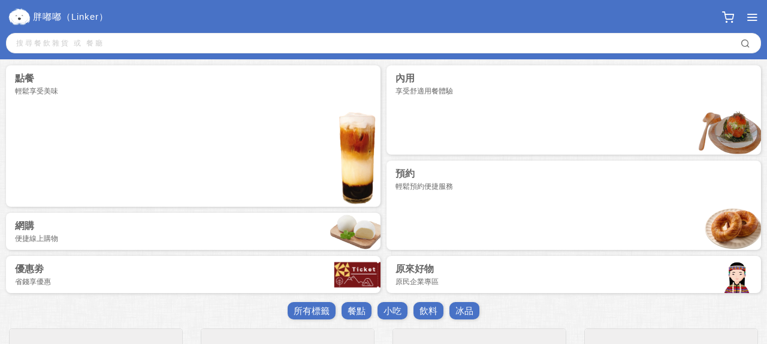

--- FILE ---
content_type: text/html; charset=UTF-8
request_url: https://linker-apps.com/main.php?page_id=2&sid=187&web=1
body_size: 17138
content:

<!DOCTYPE html PUBLIC '-//W3C//DTD HTML 4.01 Transitional//EN' 'http://www.w3.org/TR/html4/loose.dtd'>
<html>
<head>
	<meta http-equiv = 'Content-Type' content = 'text/php; charset=UTF-8'>
	<meta name = 'viewport' content = 'width=device-width, initial-scale=1.0, user-scalable=1,maximum-scale=1, user-scalable=no'>
	<meta name = 'copyright' content = 'linker-apps.com' />
	<meta name = 'keywords' content = '' />
	<meta name = 'description' content = '' />
	<meta name = 'robots' content='all' />
	<meta name = 'googlebot' content = 'all' />
	<link rel = 'shortcut icon' href = 'images/v20220221_icon.png' />
	
	<title>胖嘟嘟（Linker）</title>

	<script src = 'js/jquery-3.6.0.min.js' type = 'text/javascript'></script>
	<!-- Bootstrap core CSS START-->
	<link href = 'plugins/bootstrap/bootstrap.min.css' rel = 'stylesheet' type = 'text/css'>
	<script src = 'plugins/bootstrap/bootstrap.min.js?ts=1' type = 'text/javascript'></script>
	
	<script src = 'js/ajax_fun.js?ts=1768428240' type = 'text/javascript'></script>
	<!-- fixedsticky -->
	<link href = 'plugins/fixedsticky/fixedsticky.css' rel='stylesheet' type='text/css' />
	
	<link rel = 'stylesheet' type = 'text/css' href = 'plugins/slick/slick_all.css'>
	
	<link href = 'plugins/icomoon/style.css?ts=10' rel='stylesheet' type='text/css' />
	<link href = 'css/boostrap_modal_modify.css?ts=101' rel = 'stylesheet' type = 'text/css'>
	<link href = 'css/block_v4.css?ts=1' rel='stylesheet' type='text/css' />
	<link href = 'css/list_v7.css?ts=2' rel='stylesheet' type='text/css' />
	<link href = 'css/cart.css?ts=1' rel='stylesheet' type='text/css' />
	<link href = 'css/order.css?ts=3' rel='stylesheet' type='text/css' />
	<link href = 'css/status.css?ts=2' rel='stylesheet' type='text/css' />
	<link href = 'css/t_card_mb.css?1768428240' rel='stylesheet' type='text/css' />
	<link href = 'css/common.css?1768428240' rel='stylesheet' type='text/css' />
	
	<!-- Google Tag Manager -->
<script>(function(w,d,s,l,i){w[l]=w[l]||[];w[l].push({'gtm.start':
new Date().getTime(),event:'gtm.js'});var f=d.getElementsByTagName(s)[0],
j=d.createElement(s),dl=l!='dataLayer'?'&l='+l:'';j.async=true;j.src=
'https://www.googletagmanager.com/gtm.js?id='+i+dl;f.parentNode.insertBefore(j,f);
})(window,document,'script','dataLayer','GTM-P6TKVJWC');</script>
<!-- End Google Tag Manager -->
</head>

<body class = 'templates_v1'>	

	<!-- Google Tag Manager (noscript) -->
<noscript><iframe src="https://www.googletagmanager.com/ns.html?id=GTM-P6TKVJWC"
height="0" width="0" style="display:none;visibility:hidden"></iframe></noscript>
<!-- End Google Tag Manager (noscript) -->
	<!-- con START -->
	<div class = 'LineBody_main'>
		
		<div class = 'LBM_main_v1' id = 'menuLineBgDiv'>
		
			<div class = 'nav_container'>
                <div class='nav_infor'>
                    <div class='nav_addr'>
						<div class = 'LBM_Logo_v1' onclick = 'location.href="main.php?page_id=2"'><img src = 'images/logo_300x300.png' /></div>
                        胖嘟嘟（Linker）
                    </div>
                    <div class='nav_btn' onclick = 'location.href="cart.php?kid=&order=0&oin=1"'><span class='icon-shopping-cart1'></span></div>
                    <div class='nav_btn openbtn' style='margin-left: 10px;'><span class='icon-menu'></span></div>
                </div>
            </div>
            <div class = 'nav_search'>
                <input type='text' class='search' id = 'tmp_searchtext' placeholder='搜尋餐飲雜貨 或 餐廳' autocomplete = 'off'>
                <span class='icon-search' onclick = 'location.href="search.php?kid=&order=0&oin=1";'></span>
            </div>
			
		</div>
		
		<div class = 'html_con'>
		
			<div class='main_block_btn'>
                <div class = 'main_block'>
                    <div class='block_btn_box'>
                        <div class='block_btn lg' onclick = 'location.href="typemain.php?show_type=1&kid=&order=0&oin=1"'>點餐<br><span>輕鬆享受美味</span><div class = 'bindex_img1'><img src= 'images/index/nindex_1.png?ts=1' /></div></div>
                        <div class='block_btn sz' onclick = 'location.href="typemain.php?show_type=2&kid=&order=0&oin=1"'>網購<br><span>便捷線上購物</span><div class = 'bindex_img3'><img src= 'images/index/nindex_3.png?ts=1' /></div></div>
                        <div class='block_btn sz' onclick = 'location.href="receive_coupon.php?kid=&order=0&oin=1"'>優惠劵<br><span>省錢享優惠</span><div class = 'bindex_img5'><img src= 'images/index/index_5.png' /></div></div>
                    </div>
                    <div class='block_btn_box'>
                        <div class='block_btn md' onclick = 'location.href="typeinside.php?show_type=4&kid=&order=0&oin=1"'>內用<br><span>享受舒適用餐體驗</span><div class = 'bindex_img2'><img src= 'images/index/nindex_2.png?ts=3' /></div></div>
                        <div class='block_btn md' onclick = 'location.href="typemain.php?show_type=3&kid=&order=0&oin=1"'>預約<br><span>輕鬆預約便捷服務</span><div class = 'bindex_img4'><img src= 'images/index/nindex_4.png?ts=2' /></div></div>
                       <!-- <div class='block_btn sz' onclick = 'location.href="blog.php?kid=&order=0&oin=1"'>部落格<br><span>探索獨特內容</span><div class = 'bindex_img6'><img src= 'images/index/index_6.png' /></div></div>-->
                        <div class='block_btn sz' onclick = 'location.href="type1main.php?kid=&order=0&oin=1"'>原來好物<br><span>原民企業專區</span><div class = 'bindex_img7'><img src= 'images/index/924154.png' /></div></div>
                    </div>
                </div>
            </div>
		
		</div>
		
		<div class = 'main_classflex'>
			<div class = 'main_classlist' onclick = 'location.href="class_datas.php?show_type=4&kid=&order=0&oin=1"'>所有標籤</div>
			<div class = 'main_classlist' onclick = 'location.href="classmain.php?class_id=1&kid=&order=0&oin=1"'>餐點</div><div class = 'main_classlist' onclick = 'location.href="classmain.php?class_id=2&kid=&order=0&oin=1"'>小吃</div><div class = 'main_classlist' onclick = 'location.href="classmain.php?class_id=3&kid=&order=0&oin=1"'>飲料</div><div class = 'main_classlist' onclick = 'location.href="classmain.php?class_id=4&kid=&order=0&oin=1"'>冰品</div>		</div>
		
		<div id = 'main_setcon'>
		<!-- change con -->
		
		
		
		<!-- change con -->
		</div>
		
		
	</div>
	<!-- con END -->
	
	<!-- menu con START -->
 <!-- Offcanvas -->
<div id='myOffcanvas' class='offcanvas'>
	<div class='offcanvas-content'>
		<div class = 'user_infor'>
			<div class='user_name'>
			   <div class = 'user_name_lg'><i class = 'icon-user1'></i></div>
			   <div>訪客</div>
			</div>
		</div>
		<div class='offcanvas_body'>
			<div class='offcanvas_menu_box'>
				<ul class='offcanvas_menu'>
					<li onclick = 'Cart.countinue_shoping();'><span class='icon-spoon-knife'></span>回首頁</li>
					<li onclick = 'location.href="cart.php?kid=&order=0&oin=1"'><span class='icon-shopping-cart1'></span>購物車</li>
					<li onclick = 'location.href="wait.php?kid=&order=0&oin=1"'><span class='icon-smartphone'></span>到號查詢</li>
					<li onclick = 'location.href="pay.php?kid=&order=0&oin=1"'><span class='icon-disc'></span>紅利金支付</li>
					<li onclick = 'location.href="activity.php?kid=&order=0&oin=1"'><span class='icon-feather'></span>參加活動</li>
					<li class = 'offsli_flex' onclick = 'location.href="msg.php?kid=&order=0&oin=1"'>
						<div><span class='icon-bell'></span>訊息通知</div>
						<div class = 'message_in'><div class = 'mbadge animation_fluc'>1</div></div>
					</li>
				</ul>
				<div class = 'offcanvas_hr'></div>
				<div class = 'offcanvas_intitle'>會員專區</div>
				<ul class='offcanvas_menu'>
					<li onclick = 'location.href="member.php?kid=&order=0&oin=1"'><span class='icon-edit-3'></span>會員資料</li>
					<li onclick = 'location.href="fanscard.php?kid=&order=0&oin=1"'><span class='icon-person'></span>粉絲卡管理</li>
					<li onclick = 'location.href="prodwindow.php?kid=&order=0&oin=1"'><span class='icon-shop'></span>嘟嘟櫥窗</li>
					<li onclick = 'location.href="order.php?kid=&order=0&oin=1"'><span class='icon-file-text'></span>歷史訂單</li>
					<li onclick = 'location.href="virpoint.php?kid=&order=0&oin=1"'><span class='icon-disc'></span>紅利金紀錄</li>
					<li onclick = 'location.href="primoney.php?kid=&order=0&oin=1"'><span class='icon-disc'></span>胖點紀錄</li>
					<li onclick = 'location.href="ticket.php?kid=&order=0&oin=1"'><span class='icon-ticket1'></span>擁有優惠券</li>
					<li onclick = 'location.href="likeshop.php?kid=&order=0&oin=1"'><span class='icon-heart'></span>我的最愛</li>
					<li onclick = 'location.href="haveactivity.php?kid=&order=0&oin=1"'><span class='icon-credit-card'></span>參與過活動</li>
				</ul>
			</div>
		</div>
		<div class='offcanvas_footer'>
			<ul>
				<a href = 'terms.php' target = '_blank'><li>使用條款</li></a>
				<a href = 'privacy.php' target = '_blank'><li>隱私權政策</li></a>
							</ul>
		</div>
	</div>
</div>

<!-- 背景覆盖元素 -->
<div class='overlay'></div>
<!-- menu con END -->	
	<input type = 'hidden' id = 'hidden_sid' value = '187'>
	<input type = 'hidden' id = 'hidden_order' value = '0'>
	<input type = 'hidden' id = 'hidden_kid' value = ''>
	
	<!-- loading 遮罩 -->
	<div id = 'loadingMask'>
		<div class = 'loadingFx text-center'>
			
			<div class='lds-spin center-block' style='width:100%;height:100%'><div><div></div></div><div><div></div></div><div><div></div></div><div><div></div></div><div><div></div></div><div><div></div></div><div><div></div></div><div><div></div></div><div><div></div></div><div><div></div></div></div>
			
			<br><span id = 'loading_text'>資料讀取中... 請稍後</span>
		</div>
	</div>
	<!-- loading 遮罩 -->
	
	<!-- 訊息顯示 -->
	<div class = 'show_msg' id = 'msg_text'>儲存成功</div>
	<div class = 'show_error_msg' id = 'msg_error_text'>資料有問題</div>
	<!-- 訊息顯示 -->
	
	<!-- 商品詳細 樣板 -->
  <div class = 'modal modal_full fade' id = 'MsgModal' role = 'dialog'>
	<div class = 'modal-dialog'>
	  <div class = 'modal-content'>
		<div class = 'modal-header modal-new-header' style = 'padding:0px;'>
		  <div class = 'new_iconx cursor' onclick = '$( "#MsgModal" ).modal( "hide" );'><span class = 'icon-x'></span></div>
		  <div class = 'modal-new-headerFonts' id = 'prod_modaltitle'>頂級挪威鯖魚 附飲品</div>
		</div>
		
		<!-- body -->
		<div class = 'modal-show-con-1 msg_block' id = 'show_detialcon'></div>
		<!-- body -->
		
	  </div>
	</div>
  </div>
	<!-- 商品詳細 樣板 -->
	
	<!-- 嘟嘟櫥窗 樣板 -->
  <div class = 'modal modal_full fade' id = 'buyProdModal' role = 'dialog'>
	<div class = 'modal-dialog'>
	  <div class = 'modal-content'>
		<div class = 'modal-header modal-new-header' style = 'padding:0px;'>
		  <div class = 'new_iconx cursor' onclick = '$( "#buyProdModal" ).modal( "hide" );'><span class = 'icon-x'></span></div>
		  <div class = 'modal-new-headerFonts' id = 'prod_modaltitle'>兌換商品</div>
		</div>
		
		<!-- body -->
		<div class = 'modal-show-con-1 msg_block' id = 'pointexc_detialcon'></div>
		<!-- body -->
		
		<div class = 'modal-new-footer' id = 'pointexc_footer'>
			<!--<input type = 'button' id = 'ToSend_buygift' name = 'ToSend_buygift' class = 'SendBtn' value = '確認兌換' onclick = ''/>-->
			<div class = 'no_buyProd'><i class = 'icon-x'></i> 無法兌換，額度不足</div>
		</div>
		
	  </div>
	</div>
  </div>
	<!-- 嘟嘟櫥窗 樣板 -->
	
	<!-- 條款或退貨辦法 樣板 -->
	<div class = 'modal modal_full fade' id = 'infoModal' role = 'dialog' data-toggle = 'modal'>
	<div class = 'modal-dialog'>
	  <div class = 'modal-content'>
		<div class = 'modal-header modal-new-header' style = 'padding:0px;'>
		  <div class = 'new_iconx cursor' onclick = '$( "#infoModal" ).modal( "hide" );'><span class = 'icon-x'></span></div>
		  <div class = 'modal-new-headerFonts' id = 'show_infotitle'>訂單確認</div>
		</div>
		
		<!-- body -->
		<div class = 'modal-show-con-1 msg_block' id = 'show_infocon'></div>
		<!-- body -->
		
	  </div>
	</div>
	</div>
	<!-- 條款或退貨辦法 樣板 -->
	
	<!-- 非營業或是暫時店休訊息 樣板 -->
	<div class = 'modal fade' id = 'infoNotFullModal' role = 'dialog' data-toggle = 'modal'>
	<div class = 'modal-dialog'>
	  <div class = 'modal-content'>
		<div class = 'modal-header modal-new-header' style = 'padding:0px;'>
		  <div class = 'new_iconx cursor' onclick = '$( "#infoNotFullModal" ).modal( "hide" );'><span class = 'icon-x'></span></div>
		  <div class = 'modal-new-headerFonts' id = 'show_infoNotFulltitle'>公告</div>
		</div>
		
		<!-- body -->
		<div class = 'modal-show-con-1 msg_block' id = 'show_infoNotFullcon'>

			<!-- con-->
			<!-- con-->
		
		</div>
		<!-- body -->
		
	  </div>
	</div>
	</div>
	<!-- 非營業或是暫時店休訊息 樣板 -->
	
	<!-- 店家首頁 獲得紅利金 樣板 -->
	<div class = 'modal fade' id = 'infoGetPointModal' role = 'dialog' data-toggle = 'modal'>
	<div class = 'modal-dialog'>
	  <div class = 'modal-content'>
		<div class = 'modal-header modal-new-header' style = 'padding:0px;'>
		  <div class = 'new_iconx cursor' onclick = '$( "#infoGetPointModal" ).modal( "hide" );'><span class = 'icon-x'></span></div>
		  <div class = 'modal-new-headerFonts' id = 'show_infoNotFulltitle'>獲得紅利金</div>
		</div>
		
		<!-- body -->
		<div class = 'modal-show-con-1 msg_block' id = 'show_infoGetPointcon'>

			<!-- con-->
			<!-- con-->
		
		</div>
		<!-- body -->
		
	  </div>
	</div>
	</div>
	<!-- 店家首頁 獲得紅利金 樣板 -->
	
	<!-- 活動：成為場域店家粉絲搶胖點好康 樣板 -->
	<div class = 'modal fade' id = 'infoGetFatPointModal' role = 'dialog' data-toggle = 'modal'>
	<div class = 'modal-dialog'>
	  <div class = 'modal-content'>
		<div class = 'modal-header modal-new-header' style = 'padding:0px;'>
		  <div class = 'new_iconx cursor' onclick = '$( "#infoGetFatPointModal" ).modal( "hide" );'><span class = 'icon-x'></span></div>
		  <div class = 'modal-new-headerFonts' id = 'show_infoNotFatFulltitle'>恭喜！參與「成為場域店家粉絲搶胖點好康」活動獲得好康</div>
		</div>
		
		<!-- body -->
		<div class = 'modal-show-con-1 msg_block' id = 'show_infoGetFatPointcon'>

			<!-- con-->
			
			<!-- con-->
		
		</div>
		<!-- body -->
		
	  </div>
	</div>
	</div>
	<!-- 店家首頁 獲得紅利金 樣板 -->
	
	<!-- 商品 樣板 -->
	<div class = 'modal modal_full fade' id = 'prodModal' role = 'dialog' data-toggle = 'modal'>
	<div class = 'modal-dialog'>
	  <div class = 'modal-content'>
		<div class = 'modal-header modal-new-header' style = 'padding:0px;'>
		  <div class = 'new_iconx cursor' onclick = '$( "#prodModal" ).modal( "hide" );'><span class = 'icon-x'></span></div>
		  <div class = 'modal-new-headerFonts' id = 'show_prodtitle'>商品訂購/購買資訊</div>
		</div>
		
		<!-- body -->
		<div class = 'modal-show-con-1 msg_block' id = 'show_prodcon'></div>
		<!-- body -->
		<!-- footer -->
		<div class = 'modal-newv1-footer' id = 'show_footercon'></div>
		<!-- footer -->
		
	  </div>
	</div>
	</div>
	<!-- 商品 樣板 -->
	
	<!-- 回到頂部的箭頭 -->
	<div id = 'gotop' title = '回到頂部' alt = '回到頂部' >
		<span></span>
	</div>
	
		<!-- 飄雪 -->
	
	<!-- slick -->
	<script type = 'text/javascript' src = 'plugins/slick/slick.min.js' charset = 'utf-8' defer></script>
	
	<script type = 'text/javascript' src = 'plugins/JsBarcode/JsBarcode.all.min.js' charset = 'utf-8'></script>
	<!--使用cookie開始-->
	<script type = 'text/javascript' src = 'js/jquery.cookie.js'></script>
	<!--使用cookie結束-->
	<!-- Waypoints -->
	<script src = 'plugins/waypoints/jquery.waypoints.min.js' type = 'text/javascript' defer></script>
	<script src = 'plugins/img_lazy/jquery.lazy.min.js' type = 'text/javascript'></script>
	<script src = 'js/cart.js?ts=1768428240' type = 'text/javascript'></script> 
	<script src = 'js/line_fun.js?ts=10' type = 'text/javascript' defer></script> 
	<script src = 'js/init_fun.js?ts=1768428240' type = 'text/javascript'></script>
	
	<script src = 'js/weitai_fun.js?ts=1768428240' type = 'text/javascript'></script> 
	<script>
		
		//JsBarcode( "#member_barcode", "2117882328", { 'height': '5', 'height': '45', 'background' : 'transparent' });
		
		$(function(){
			change_page( 2 );
			
			$( '#tmp_searchtext' ).click(function(){
				location.href = "search.php?kid=&order=0&oin=1";
			});
			
			// 刪除所有名稱中包含 '_ga_' 的 cookie
			deleteGACookies(); 
			
			
		});
			</script>

</body>
</html>



--- FILE ---
content_type: text/css
request_url: https://linker-apps.com/plugins/icomoon/style.css?ts=10
body_size: 8674
content:
@font-face {
  font-family: 'icomoon';
  src:  url('fonts/icomoon.eot?1bxqft');
  src:  url('fonts/icomoon.eot?1bxqft#iefix') format('embedded-opentype'),
    url('fonts/icomoon.ttf?1bxqft') format('truetype'),
    url('fonts/icomoon.woff?1bxqft') format('woff'),
    url('fonts/icomoon.svg?1bxqft#icomoon') format('svg');
  font-weight: normal;
  font-style: normal;
  font-display: block;
}

[class^="icon-"], [class*=" icon-"] {
  /* use !important to prevent issues with browser extensions that change fonts */
  font-family: 'icomoon' !important;
  speak: never;
  font-style: normal;
  font-weight: normal;
  font-variant: normal;
  text-transform: none;
  line-height: 1;

  /* Better Font Rendering =========== */
  -webkit-font-smoothing: antialiased;
  -moz-osx-font-smoothing: grayscale;
}

.icon-delivery_dining:before {
  content: "\e900";
}
.icon-video-camera:before {
  content: "\e914";
}
.icon-barcode:before {
  content: "\e937";
}
.icon-qrcode:before {
  content: "\e938";
}
.icon-align-justify:before {
  content: "\e901";
}
.icon-align-left:before {
  content: "\e902";
}
.icon-align-right:before {
  content: "\e903";
}
.icon-menu:before {
  content: "\e904";
}
.icon-bell-off:before {
  content: "\e905";
}
.icon-heart:before {
  content: "\e906";
}
.icon-save:before {
  content: "\e907";
}
.icon-user-check:before {
  content: "\e908";
}
.icon-user-plus:before {
  content: "\e909";
}
.icon-user-x:before {
  content: "\e90a";
}
.icon-bed:before {
  content: "\e90b";
}
.icon-arrow-left-circle:before {
  content: "\e90c";
}
.icon-arrow-right-circle:before {
  content: "\e90d";
}
.icon-arrow-up-circle:before {
  content: "\e90e";
}
.icon-award1:before {
  content: "\e90f";
}
.icon-phone1:before {
  content: "\e910";
}
.icon-phone-call:before {
  content: "\e911";
}
.icon-phone-incoming:before {
  content: "\e912";
}
.icon-pocket1:before {
  content: "\e913";
}
.icon-power:before {
  content: "\e915";
}
.icon-share-21:before {
  content: "\e916";
}
.icon-apparel:before {
  content: "\e917";
}
.icon-edit-cut:before {
  content: "\e918";
}
.icon-shop:before {
  content: "\e919";
}
.icon-chrome_reader_mode:before {
  content: "\e91a";
}
.icon-redeem:before {
  content: "\e91b";
}
.icon-emoji_food_beverage:before {
  content: "\e91c";
}
.icon-ticket:before {
  content: "\e91d";
}
.icon-ticket1:before {
  content: "\e91e";
}
.icon-ticket2:before {
  content: "\e91f";
}
.icon-mic:before {
  content: "\e920";
}
.icon-person:before {
  content: "\e921";
}
.icon-mobile:before {
  content: "\e922";
}
.icon-lock:before {
  content: "\e923";
}
.icon-calendar1:before {
  content: "\e924";
}
.icon-address-card:before {
  content: "\e925";
}
.icon-arrow-down:before {
  content: "\e926";
}
.icon-bell:before {
  content: "\e927";
}
.icon-check:before {
  content: "\e928";
}
.icon-check-circle:before {
  content: "\e929";
}
.icon-check-square:before {
  content: "\e92a";
}
.icon-chevron-down:before {
  content: "\e92b";
}
.icon-chevron-left:before {
  content: "\e92c";
}
.icon-chevron-right:before {
  content: "\e92d";
}
.icon-chevron-up:before {
  content: "\e92e";
}
.icon-clipboard:before {
  content: "\e92f";
}
.icon-clock:before {
  content: "\e930";
}
.icon-disc:before {
  content: "\e931";
}
.icon-dollar-sign:before {
  content: "\e932";
}
.icon-download:before {
  content: "\e933";
}
.icon-download-cloud:before {
  content: "\e934";
}
.icon-edit:before {
  content: "\e935";
}
.icon-edit-2:before {
  content: "\e936";
}
.icon-edit-3:before {
  content: "\e939";
}
.icon-external-link:before {
  content: "\e93a";
}
.icon-file-text:before {
  content: "\e93b";
}
.icon-hard-drive:before {
  content: "\e93c";
}
.icon-home:before {
  content: "\e93d";
}
.icon-image:before {
  content: "\e93e";
}
.icon-key:before {
  content: "\e93f";
}
.icon-loader:before {
  content: "\e940";
}
.icon-log-out1:before {
  content: "\e941";
}
.icon-package:before {
  content: "\e942";
}
.icon-paperclip:before {
  content: "\e943";
}
.icon-pen-tool:before {
  content: "\e944";
}
.icon-percent:before {
  content: "\e945";
}
.icon-phone:before {
  content: "\e946";
}
.icon-play:before {
  content: "\e947";
}
.icon-plus1:before {
  content: "\e948";
}
.icon-pocket:before {
  content: "\e949";
}
.icon-refresh-ccw:before {
  content: "\e94a";
}
.icon-save1:before {
  content: "\e94b";
}
.icon-scissors:before {
  content: "\e94c";
}
.icon-search:before {
  content: "\e94d";
}
.icon-server:before {
  content: "\e94e";
}
.icon-settings:before {
  content: "\e94f";
}
.icon-share-2:before {
  content: "\e950";
}
.icon-shield:before {
  content: "\e951";
}
.icon-shopping-bag1:before {
  content: "\e952";
}
.icon-shopping-cart1:before {
  content: "\e953";
}
.icon-slack:before {
  content: "\e954";
}
.icon-sliders:before {
  content: "\e955";
}
.icon-smartphone:before {
  content: "\e956";
}
.icon-calendar:before {
  content: "\e957";
}
.icon-barcode1:before {
  content: "\e958";
}
.icon-smile:before {
  content: "\e959";
}
.icon-square:before {
  content: "\e95a";
}
.icon-star:before {
  content: "\e95b";
}
.icon-stop-circle:before {
  content: "\e95c";
}
.icon-sun:before {
  content: "\e95d";
}
.icon-thumbs-up:before {
  content: "\e95e";
}
.icon-trash:before {
  content: "\e95f";
}
.icon-trash-2:before {
  content: "\e960";
}
.icon-trello1:before {
  content: "\e961";
}
.icon-truck:before {
  content: "\e962";
}
.icon-tv:before {
  content: "\e963";
}
.icon-twitch:before {
  content: "\e964";
}
.icon-unlock:before {
  content: "\e965";
}
.icon-upload:before {
  content: "\e966";
}
.icon-upload-cloud:before {
  content: "\e967";
}
.icon-user1:before {
  content: "\e968";
}
.icon-users1:before {
  content: "\e969";
}
.icon-video:before {
  content: "\e96a";
}
.icon-watch:before {
  content: "\e96b";
}
.icon-youtube:before {
  content: "\e96c";
}
.icon-zap:before {
  content: "\e96d";
}
.icon-at-sign:before {
  content: "\e96e";
}
.icon-award:before {
  content: "\e96f";
}
.icon-book:before {
  content: "\e970";
}
.icon-book-open:before {
  content: "\e971";
}
.icon-bookmark:before {
  content: "\e972";
}
.icon-box:before {
  content: "\e973";
}
.icon-briefcase:before {
  content: "\e974";
}
.icon-calendar11:before {
  content: "\e975";
}
.icon-circle:before {
  content: "\e976";
}
.icon-coffee:before {
  content: "\e977";
}
.icon-compass:before {
  content: "\e978";
}
.icon-copy:before {
  content: "\e979";
}
.icon-credit-card:before {
  content: "\e97a";
}
.icon-database:before {
  content: "\e97b";
}
.icon-eye:before {
  content: "\e97c";
}
.icon-file:before {
  content: "\e97d";
}
.icon-info:before {
  content: "\e97e";
}
.icon-layers:before {
  content: "\e97f";
}
.icon-layout:before {
  content: "\e980";
}
.icon-link1:before {
  content: "\e981";
}
.icon-list:before {
  content: "\e982";
}
.icon-lock1:before {
  content: "\e983";
}
.icon-mail:before {
  content: "\e984";
}
.icon-map:before {
  content: "\e985";
}
.icon-map-pin:before {
  content: "\e986";
}
.icon-message-circle:before {
  content: "\e987";
}
.icon-message-square:before {
  content: "\e988";
}
.icon-minimize:before {
  content: "\e989";
}
.icon-music:before {
  content: "\e98a";
}
.icon-navigation:before {
  content: "\e98b";
}
.icon-navigation-2:before {
  content: "\e98c";
}
.icon-pause-circle:before {
  content: "\e98d";
}
.icon-play-circle:before {
  content: "\e98e";
}
.icon-plus-circle:before {
  content: "\e98f";
}
.icon-plus-square:before {
  content: "\e990";
}
.icon-repeat:before {
  content: "\e991";
}
.icon-rotate-ccw:before {
  content: "\e992";
}
.icon-rotate-cw:before {
  content: "\e993";
}
.icon-share:before {
  content: "\e994";
}
.icon-sidebar:before {
  content: "\e995";
}
.icon-equalizer:before {
  content: "\e996";
}
.icon-equalizer2:before {
  content: "\e997";
}
.icon-tablet:before {
  content: "\e998";
}
.icon-tag:before {
  content: "\e999";
}
.icon-target:before {
  content: "\e99a";
}
.icon-triangle:before {
  content: "\e99b";
}
.icon-type:before {
  content: "\e99c";
}
.icon-users:before {
  content: "\e99d";
}
.icon-x:before {
  content: "\e99e";
}
.icon-x-circle:before {
  content: "\e99f";
}
.icon-arrow-down-left:before {
  content: "\e9a0";
}
.icon-arrow-down-right:before {
  content: "\e9a1";
}
.icon-arrow-left:before {
  content: "\e9a2";
}
.icon-arrow-right:before {
  content: "\e9a3";
}
.icon-glass:before {
  content: "\e9a4";
}
.icon-arrow-up:before {
  content: "\e9a5";
}
.icon-arrow-up-left:before {
  content: "\e9a6";
}
.icon-spoon-knife:before {
  content: "\e9a7";
}
.icon-arrow-up-right:before {
  content: "\e9a8";
}
.icon-feather:before {
  content: "\e9a9";
}
.icon-eye1:before {
  content: "\e9ce";
}
.icon-home1:before {
  content: "\f015";
}


--- FILE ---
content_type: text/css
request_url: https://linker-apps.com/css/boostrap_modal_modify.css?ts=101
body_size: 3379
content:
.modal-backdrop{opacity: 0.6 !important;background-color:#000000;}.modal_full, .modal_full_v1{width:100%;height:100%;z-index:10000;}.modal-content{box-shadow: 0 1px 20px 0 rgba(0,0,0,.1) !important;border-width:0px;margin-top:10px;margin-bottom:10px;}.modal-new-footer{background: #fbfbfb; bottom: 0; min-height: 40px;padding:10px;text-align:right;}.modal-newv1-footer{background: #fbfbfb; bottom: 0; padding:5px;}.modal-new-header{position:relative;color:var( --fonts23-color );-webkit-box-shadow: 0 2px 4px 0 rgba(0,0,0,.05);border-bottom: 1px solid var( --fonts8-color ); background-color: var( --sub13-color ); box-shadow: 0 2px 4px 0 rgba(0,0,0,.05);}.modal-new-headerFonts{padding:10px;font-weight:bold;text-align:center;overflow: hidden;text-overflow: ellipsis;white-space: nowrap;}.new_iconx{color:var( --fonts23-color );width:45px;height:100%;position:absolute;right:0px;top:0px;display: flex;justify-content: center;align-items: center;transition: all .15s ease-in-out;}.new_iconx:hover{color:#fff;background-color:var( --fonts23-color );}.modal{padding-right:0px !important;z-index:10500;}.modal-dialog_sm{max-width:300px !important;}.modal-dialog_md{max-width:600px !important;}.msg_block{padding:10px;}.msg_block iframe, .msg_block img, .msg_block table{max-width:100%;}.modal_full .modal-content{position: relative; display: flex; flex-direction: column; width: 100%;height: 100%;margin:0px; outline: 0;}.modal_full .modal-new-header{height:46px;}.modal_full .modal-show-con-1{position: relative;overflow-y: auto;height:calc( 100% - 46px );}.modal_full_v1 .modal-content{position: relative; display: flex; flex-direction: column; width: 100%;height: 100%;margin:0px; outline: 0;}.modal_full_v1 .modal-new-header{height:46px;}.modal_full_v1 .modal-show-con-1{position: relative;overflow-y: auto;height:calc( 100% - 100px );}.modal_full_v1 .modal-new-footer{height:54px;}@media (min-width: 768px){.modal-dialog{width: 98%;margin: 30px auto;}.modal_full .modal-dialog{width: 100%;max-width: none;height: 100%;margin: 0;}.modal_full_v1 .modal-dialog{width: 100%;max-width: none;height: 100%;margin: 0;}}@media (max-width: 768px){.modal-dialog{width: 98%;margin: 10px auto;}.modal_full .modal-dialog{width: 100%;max-width: none;height: 100%;margin: 0;}.modal_full_v1 .modal-dialog{width: 100%;max-width: none;height: 100%;margin: 0;}}.SendBtn{font-size:14px;letter-spacing: 5px;background-color: #117dc5; color: #fff;border:1px solid #1287d5;-webkit-box-shadow: 0 1px 2px 0 rgba(0,0,0,0.14), 0 2px 1px -2px rgba(0,0,0,0.12), 0 1px 3px 0 rgba(0,0,0,0.2);box-shadow: 0 1px 2px 0 rgba(0,0,0,0.14), 0 2px 1px -2px rgba(0,0,0,0.12), 0 1px 3px 0 rgba(0,0,0,0.2);text-transform: uppercase; padding: 5px 20px 5px 20px; border: none;}.SendBtn:hover{background-color: #0e69a6;}.SendBtn_out{font-size:14px;letter-spacing: 5px;background-color: #f4f9ff; color: #0A4B77;border:1px solid #e3f0ff;border-radius: 3px;-webkit-box-shadow: 0 1px 2px 0 rgba(0,0,0,0.14), 0 2px 1px -2px rgba(0,0,0,0.12), 0 1px 3px 0 rgba(0,0,0,0.2);box-shadow: 0 1px 2px 0 rgba(0,0,0,0.14), 0 2px 1px -2px rgba(0,0,0,0.12), 0 1px 3px 0 rgba(0,0,0,0.2);text-transform: uppercase; padding: 5px 20px 5px 20px; border: none;}.SendBtn_out:hover{border-color:#e4f1ff;background-color: #FDFEFF;}.modal.fade .modal-dialog{transform: translate3d(0, 100%, 0);}.modal.in .modal-dialog{transform: translate3d(0, 0, 0);}

--- FILE ---
content_type: text/css
request_url: https://linker-apps.com/css/block_v4.css?ts=1
body_size: 813
content:
.this_block_v4{position: relative; background: #fff; margin-top: .8rem; margin-bottom: .6rem; border: 1px solid #e7e7e7; -webkit-border-radius: 5px; -moz-border-radius: 5px; border-radius: 5px;}.this_block_v4_title{width: 100%; color:#666;padding:0 1rem; position: relative; font-size: .9em;letter-spacing: 1px; border-bottom: .5px solid #e7e7e7;position: relative; display: -webkit-box; display: -ms-flexbox; display: flex; overflow: hidden;}.this_block_v4_title_tab{padding:14px;font-weight:600;transition: all .25s ease-in-out;}.this_block_v4_title_tab.active, .this_block_v4_title_tab:hover{color:rgba( 61,157,204, 1 );border-bottom:2px solid rgba( 61,157,204, 1 );}.this_block_v4_title_tab_nums{color:#bababa;font-size:.8em;margin-left:5px;}.this_block_v4_con{position: relative; width:100%; padding: .5rem;}

--- FILE ---
content_type: text/css
request_url: https://linker-apps.com/css/list_v7.css?ts=2
body_size: 1683
content:
.this_list_v7{position: relative;width:98%; background: #fff;margin:.6rem auto; border: 1px solid #e7e7e7; -webkit-border-radius: 3px; -moz-border-radius: 3px; border-radius: 3px;padding:.4rem;}.this_list_v7:first-child{margin-top:0px;}.tl_v7_header{color:rgba( 33,33,33, .65 );border-bottom:1px solid #eef2fa; padding: .4rem .2rem;}.tl_v7_header a{color:rgba( 95, 113, 135, 1 );transition: all .25s ease-in-out;}.tl_v7_header a:hover{color:rgba( 95, 113, 135, .75 );}.tl_v7_header_r{float: right; color:rgba( 95, 113, 135, 1 ); font-size: 0.9em;}.tl_v7_con_top{position: relative; background: #fff; padding: .8rem;border-bottom:1px solid #eef2fa;min-height:95px;}.tl_v7_con_top_noborder{border-width:0px;}.tl_v7_con_shownums_border{color:#bdbdbd; font-size: .9em; padding: .4rem;text-align:right;border-top:1px solid #eef2fa;border-bottom:1px solid #eef2fa;}.tl_v7_con_top_img{float: left;width:80px; margin: 0 .8em 0 0;}.tl_v7_con_top_name{font-size: .9em;}.tl_v7_con_top_nums{display: -moz-flex; display: -webkit-flex; display: -ms-flex; display: flex;text-align: right; color:#595959; margin-top: .2rem;letter-spacing: 1px;}.t1v7_con_tnums_l{color:#bdbdbd;width:50%;text-align:left;}.t1v7_con_tnums_r{width:50%;text-align:right;}.tl_v7_con_3{color:#bdbdbd; font-size: .9em; padding: .4rem;border-bottom:1px solid #eef2fa;}.tl_v7_con_3_no_border{border-bottom-width:0px;}.tl_v7_con_3_r1{float: right; color:#212121; font-size: 1.1em;letter-spacing: 1px;}.tl_v7_con_3_left{color:#757575; padding: .6rem 0 .6rem 0;}.tl_v7_con_moreRight{float: right;text-align: right; color:#bdbdbd; margin-top: .2rem;}.tl_v7_con_color_e67679{color: #e67679;}.tl_v7_con_color_ff5000{color: #ff5000;}

--- FILE ---
content_type: text/css
request_url: https://linker-apps.com/css/cart.css?ts=1
body_size: 12212
content:
.cart_container_temp
{
	position:relative;
	width:98%;
	margin: 0 auto;
	background-color:#fff;
}
.step_block
{
	padding:.8rem 0;
	padding-top:1rem;
}
.myCart_block
{
	padding:.8rem 0;
	margin-bottom:10px;
}

/*------ start ---------*/
.cart_result_block
{
	position:relative;
	width:100%;
	text-align:right;
}
.cart_result_block_div
{
	display: table;
    display: -moz-flex;
    display: -webkit-flex;
    display: -ms-flex;
    display: flex;
	
	padding-top: 6px;
	padding-bottom: 6px;
}
.crbd_left
{
	color: #39393e;
	width:50%;
	text-align:left;
}
.crbd_right
{
	width:50%;
	text-align:right;
	color: rgba( 57,57,62, .8 );
}
.crbd_right_dis
{
	width:50%;
	text-align:right;
	color: #f16c5d;
}
/*------ end ---------*/

/*------ order list start ---------*/

/*------------ichecks modify start----------------*/
.icheck_block
{
	padding:5px;
}
.modify_checks_block
{
	display:inline-block;
}
.modify_checks_block label
{
	font-weight:300;
}
.modify_checks_block_a
{
	color:#757575;
	transition: all .15s ease-in-out;
}
.modify_checks_block_a:hover
{
	color:rgba( 117,117,117, .8 );
}
/*------------ichecks modify end----------------*/
.cart_list_block
{
	padding:5px;
}
.cart_list_block_li
{
	border: solid 1px #ededed;
    -moz-border-radius: 3px;
    -webkit-border-radius: 3px;
    border-radius: 3px;
	
	margin-bottom:10px;
	
	transition: all .15s ease-in-out;
}
.cart_list_block_li_header
{
	color: #39393e;
    padding:5px;
    min-height: 40px;
    border-bottom: solid 1px #ededed;
    display: -moz-flex;
    display: -webkit-flex;
    display: -ms-flex;
    display: flex;
    -moz-align-items: center;
    -webkit-align-items: center;
    -ms-align-items: center;
    align-items: center;
	
	background-color: #F6F6F6;
}
.cart_list_block_li_importmsg
{
	padding: 10px;
    color: #f16c5d;
    background-color: #fdeceb;
}
.clbl_header_title
{
	color:#757575;
	width:calc( 100% - 30px );
	letter-spacing: 1px;/* 設定文字間距 */
}
.clbl_header_title a
{
	color:#757575;
	transition: all .15s ease-in-out;
}
.clbl_header_title a:hover
{
	color:rgba(117,117,117, .8);
}
.clbl_header_xicon
{
	width:30px;
	text-align:right;
	color:rgba( 230,118,121, 1 );
	
	transition: all .15s ease-in-out;
}
.clbl_header_xicon:hover
{
	color:rgba( 230,118,121, .8 );
}

.cart_list_block_li_con
{
	padding:5px;
	position:relative;
}
.clbl_con_block
{
	display: -moz-flex;
    display: -webkit-flex;
    display: -ms-flex;
    display: flex;
    -moz-align-items: stretch;
    -webkit-align-items: stretch;
    -ms-align-items: stretch;
    align-items: stretch;
	
	margin-bottom:.4rem;
	
	padding:.5rem 0;
	
	border-top:1px solid rgba( 215,215,216, 0.1 );
}
.clbl_con_block:first-child
{
	border-top-width:0px;
}
.clbl_con_block:nth-child(2n)
{
	background-color:rgba( 215,215,216, 0.05 );
}
.clbl_con_block_left
{
	color:#757575;
	width:calc( 100% - 40px );
	margin-right:10px;
}
.clbl_con_block_right
{
	width:30px;
	text-align:right;
	color:#fff;
	background-color:rgba( 230,118,121, 1 );;
	
	display: -moz-flex;
    display: -webkit-flex;
    display: -ms-flex;
    display: flex;
    -moz-align-items: center;
    -webkit-align-items: center;
    -ms-align-items: center;
    align-items: center;
	
	justify-content:center;
	
	transition: all .15s ease-in-out;
}
.clbl_con_block_right:hover
{
	background-color:rgba( 230,118,121, .8 );
}
.clbl_con_block_div
{
	display: -moz-flex;
    display: -webkit-flex;
    display: -ms-flex;
    display: flex;
}
.clbl_con_block_img
{
	width:80px;
}
.clbl_con_block_info
{
	margin-left:10px;
	color:#757575;
	width:calc( 100% - 170px );
}
.clbl_con_block_select
{
	width:80px;
	display: flex;
	justify-content: center;
	align-items: center;
}
.clbl_con_memo
{
	margin-top:5px;
	color:#757575;
}
.clblcbi_size
{
	margin-top:5px;
	color:#929295;
	font-size:.9em;
}
.clblcbi_price
{
	margin-top:5px;
	color:#e67679;
	font-size:.9em;
}
.select_block
{
	text-align:right;
	margin-top:10px;
}

.cart_list_block_li_othercon
{
	padding:5px;
	position:relative;
}
.clblo_title
{
	padding:5px;
	color:#757575;
}
.clblo_select_block
{
	position:relative;
	padding:5px;
}
.clblo_select_block_st
{
	font-size:.9em;
	color: #929295;
	margin-top:5px;
}

.cart_all_ib_con
{
	background-color:#fff;
	border-top:.5px solid rgba( 0,0,0, .09 );
	-webkit-box-shadow: 0 1px 1px 0 rgba(0,0,0,0.11), 0 0px 1px -1px rgba(0,0,0,0.1), 0 1px 1px 0 rgba(0,0,0,0.1);
    box-shadow: 0 1px 1px 0 rgba(0,0,0,0.11), 0 0px 1px -1px rgba(0,0,0,0.1), 0 1px 1px 0 rgba(0,0,0,0.1);
	margin-bottom:10px;
}
.cart_all_ib_con_title
{
	font-size:14px;
	color:#757575;
	border-bottom: solid 1px #ededed;
	background-color:rgba(0,0,0,.02);
	padding:5px;
}
.cart_all_ib_con_in
{
	padding:5px;
}
.cart_all_info_block
{
	display: -moz-flex;
    display: -webkit-flex;
    display: -ms-flex;
    display: flex;
	margin:.5rem 0;
}
.caib_title
{
	font-size:.9em;
	color:#757575;
	width:50%;
	text-align:left;
	letter-spacing: 2px;/* 設定文字間距 */
}
.caib_price
{
	color: #39393e;
	width:50%;
	text-align:right;
	letter-spacing: 1px;/* 設定文字間距 */
}
.caib_price_dis
{
	color: #f16c5d;
}
.comp_btn_block
{
	text-align:right;
	margin:.5rem 0;
	margin-top:.8rem;
}
.clblo_padding15px
{
	padding:15px;
}


.cart_send_block
{
	background-color: #f7f7f8;
	padding:15px;
}
.cart_send_block_t
{
	color: #39393e;
	letter-spacing: 2px;/* 設定文字間距 */
}
.cart_send_block_c
{
	background: #e5e5e6;
    -moz-border-radius: 4px;
    -webkit-border-radius: 4px;
    border-radius: 4px;
    padding: .5rem;
    position: relative;
    word-break: break-word;
	margin:.4rem 0;
	
	display: -moz-flex;
    display: -webkit-flex;
    display: -ms-flex;
    display: flex;
    -moz-align-items: center;
    -webkit-align-items: center;
    -ms-align-items: center;
    align-items: center;
}
.cart_send_block_c_l
{
	width:calc( 100% - 80px );
	letter-spacing: 1px;/* 設定文字間距 */
}
.cart_send_block_c_r
{
	width:80px;
}
.cart_send_block_c1
{
	padding: .5rem;
    position: relative;
	margin:.4rem 0;
}

/*---------20200323 start-----------*/
.cart_send_block_c_v1
{
	color:#757575;
	background: #f7f7f8;
    -moz-border-radius: 4px;
    -webkit-border-radius: 4px;
    border-radius: 4px;
    padding: .5rem;
    position: relative;
    word-break: break-word;
	margin:.4rem 0;
	
	border: .5px solid #e7e7e7;
	
	display: -moz-flex;
    display: -webkit-flex;
    display: -ms-flex;
    display: flex;
    -moz-align-items: center;
    -webkit-align-items: center;
    -ms-align-items: center;
    align-items: center;
	
	-webkit-box-shadow: 0 1px 1px 0 rgba(0,0,0,0.11), 0 0px 1px -1px rgba(0,0,0,0.1), 0 1px 1px -1px rgba(0,0,0,0.1);
    box-shadow: 0 1px 1px 0 rgba(0,0,0,0.11), 0 0px 1px -1px rgba(0,0,0,0.1), 0 1px 1px -1px rgba(0,0,0,0.1);
}
.cart_send_block_c_l_v1
{
	width:calc( 100% - 80px );
	letter-spacing: 1px;/* 設定文字間距 */
}
.cart_send_block_c_r_v1
{
	width:80px;
}
/*---------20200323 end-----------*/

/*--------line notify start----------*/
.cart_list_block_li_line
{
	border: solid 1px rgba( 22,196,100, .8);
    -moz-border-radius: 3px;
    -webkit-border-radius: 3px;
    border-radius: 3px;
	
	margin-bottom:10px;
	
	transition: all .15s ease-in-out;
}
.cart_list_block_li_header_line
{
	color: #fff;
    padding:5px;
    min-height: 40px;
    border-bottom: solid 1px rgba( 22,196,100, .8);
    display: -moz-flex;
    display: -webkit-flex;
    display: -ms-flex;
    display: flex;
    -moz-align-items: center;
    -webkit-align-items: center;
    -ms-align-items: center;
    align-items: center;
	
	background-color: #16c464;
}
}
.clbl_header_title_line
{
	color:#fff;
	width:calc( 100% - 30px );
	letter-spacing: 1px;/* 設定文字間距 */
}
/*--------line notify end----------*/

/*--------mobile-------*/
.mobile_btn_block {
    width: 100%;
    padding: .5rem;
	padding-top:.9em;
    text-align: right;
	background-color:#fff;
	border-top:1px solid rgba( 0, 0, 0, .05 );
	
	display: -moz-flex;
    display: -webkit-flex;
    display: -ms-flex;
    display: flex;
}
.mobile_btn_block_l
{
	font-size:.9em;
	width:30%;
	text-align:left;
}
.mobile_btn_block_r
{
	width:70%;
	text-align:right;
}
.mobile_btn_block_r_price
{
	display:inline-block;
	
	font-size: .9em;
    color: #757575;
	letter-spacing: 1px;/* 設定文字間距 */
	margin-bottom:5px;
}
.mobile_btn_block_r_price_im
{
	color:#f16c5d;
}
/*--------mobile-------*/
/*------ order list end ---------*/
.cart_empty_block
{
	padding:20px;
	text-align:center;
	line-height:1.2;
	color:rgba( 0,0,0, .35 );
	letter-spacing: 1px;/* 設定文字間距 */
}
.cart_empty_block i
{
	font-size:34px;
}
.cart_info
{
	font-size:10px;
	margin-top:10px;
	color: #e67679;
}
.cart_info a
{
	color:rgba( 230,118,121, .7 );
	transition: all .15s ease-in-out;
}
.cart_info a:hover
{
	color:rgba( 230,118,121, .5 );
}

/*------ info addr list start ---------*/
.cart_info_list
{
	background-color: #f7f7f8;
	border-bottom: 1px solid #d3d3d5;
	padding:10px;
	
	display: table;
    display: -moz-flex;
    display: -webkit-flex;
    display: -ms-flex;
    display: flex;
}
.cart_info_list:nth-child(2n) {
  background-color: #ff;
}
.cart_info_list_left
{
	width:calc( 100% - 150px );
}
.cart_info_list_right
{
	width:150px;
}
.cill_tilte
{
	color: #929295;
    font-size: .9em;
	letter-spacing: 1px;/* 設定文字間距 */
}
.cill_info
{
	color: #39393e;
    font-size: .9em;
    word-break: break-word;
	letter-spacing: 1px;/* 設定文字間距 */
	line-height:1.5;
}
/*------ info addr list end ---------*/

/*------ info cart ok start ---------*/
.cart_list_block_li_v1
{
	width:100%;
	max-width:800px;
	border: solid 1px #ededed;
    -moz-border-radius: 3px;
    -webkit-border-radius: 3px;
    border-radius: 3px;
	margin:0 auto;
	margin-bottom:10px;
	text-align:center;
	
	transition: all .15s ease-in-out;
}
.cart_list_block_li_header_v1
{
	color: #39393e;
    padding:5px;
    min-height: 40px;
    border-bottom: solid 1px #ededed;
    display: -moz-flex;
    display: -webkit-flex;
    display: -ms-flex;
    display: flex;
    -moz-align-items: center;
    -webkit-align-items: center;
    -ms-align-items: center;
    align-items: center;
	
	background-color: #fff;
}
.clbl_header_title_v1
{
	color:#757575;
	width:100%;
	letter-spacing: 1px;/* 設定文字間距 */
}
.cart_list_block_li_con_v1
{
	padding:10px;
	position:relative;
}

.cl_inblock_li
{
	position:relative;
	width:100%;
	background-color:#fff;
	margin-bottom:10px;
}
.cl_inblock_li:nth-child(2n)
{
	background-color:#F6F6F6;
}
.cl_inblock_li:last-child
{
	margin-bottom:0px;
}
.cl_inblock_li_title
{
	position:relative;
	width:100%;
	padding:10px;
	text-align:left;
	
	border-bottom: solid 1px #ededed;
}
.clilt_right
{
	position:absolute;
	right:10px;
	top:10px;
	color:rgba( 57,152,199, 1 );
	cursor:pointer;
	font-size:12px;
	
	transition: all .15s ease-in-out;
}
.clilt_right:hover
{
	color:rgba( 57,152,199, .8 );
}
.cl_inblock_li_con
{
	position:relative;
	width:100%;
	text-align:left;
	padding-bottom:10px;
}
.clilcon_myName
{
    color:#434343;
    padding: 0.5rem;
}
.clilcon_myTruckArea
{
	position:relative;
	padding: .3rem 0 .3rem 0;
}
.clilcon_myCartInfo
{
	font-size: .9em;
    line-height: 1.5em;
    color:#787d82;
    margin-bottom: .4rem;
}
.clilsmfont
{
	font-size:.8em;
	color: #bdbdbd;
}

.cart_list_block_li_v1_footer
{
	text-align:center;
	width:100%;
	max-width:800px;
	margin:0 auto;
	
	padding: .5rem;
	padding-top:.9em;
	background-color:#fff;
	border-top:1px solid rgba( 0, 0, 0, .05 );
}
/*------ info cart ok end ---------*/

--- FILE ---
content_type: text/css
request_url: https://linker-apps.com/css/order.css?ts=3
body_size: 1293
content:
/*-------------------------------------*/
.order_remind_block
{
	padding: 10px;
    color: #7c5b05;
    background-color: #ffedaf;
}
.order_remind_block_title
{
    color: #efae09;
	font-size:1em;
	margin-bottom:10px;
    letter-spacing: 2px;/* 設定文字間距 */
}
.order_remind_block_con
{
	font-size:.9em;
	letter-spacing: 1px;/* 設定文字間距 */
}
.order_remind_block_con a
{
	color:rgba(108,79,4, .6);
	transition: all .15s ease-in-out;
}
.order_remind_block_con a:hover
{
	color:rgba(108,79,4, .9);
}

.order_mySection
{
	width: 98%;
	margin: .6rem auto;
}
.order_myName
{
	background: #ffffff;
    color:#434343;
    padding: 0.5rem;
}
.order_myTruckArea
{
	position:relative;
	padding: .6rem 0 .6rem 0;
}
.order_myCartInfo
{
	font-size: .9em;
    line-height: 1.5em;
    color:#787d82;
    margin-bottom: .4rem;
}
.order_important_color
{
	color:#f16c5d;
}

.order_btn_block
{
	background-color:#fff;
	border-top:1px solid rgba( 0,0,0, .034 );
}
.order_atmfons
{
	margin-right:5px;
	color:#757575;
}
.order_editor_righttop
{
	position:absolute;
	top:5px;
	right:5px;
	color: #bdbdbd;
}
.color_e67679
{
	color:#e67679;
}
.color_0e69a6
{
	color:#0e69a6;
}
/*-------------------------------------*/

--- FILE ---
content_type: text/css
request_url: https://linker-apps.com/css/status.css?ts=2
body_size: 1592
content:
/*運送進度*/
.status_myCartInfo-logi
{
    font-size: .9em;
    line-height: 1.5em;
    color:#787d82;
    margin-bottom: .4rem;
}
.status_logi-info{
    background-color: #fafafa;
    margin-top: 8px;
    padding: 16px 24px;
    overflow: hidden;
}
.status_lg-history {
    height: auto;
}
.status_lg-log {
    width: 100%;
    margin: 0;
}
.status_legend {
    width: 40px;
    height: 48px;
    float: left;
    position: relative;
    top: 2px;
}
.status_lg-icon {
	width: 12px;
    height: 12px;
    border-radius: 100%;
    position: relative;
    background: #e8e8e8;
    z-index: 2;
}
.status_lg-icon-now{
	width: 14px;
    height: 14px;
	background: rgba( 57,152,199, 1 );
	border:2px solid rgba( 162,207,228, 1 );
    /* box-shadow: 0 0 0 4px rgb(34, 74, 196, 0.25); */
}
.status_line {
    transition: height 0.3s ease;
    height: 1000px;
	border-left: 2px solid #e8e8e8;
    height: 1000px;
    position: relative;
    left: 5px;
}
.status_status-log {
    max-width: 350px;
    float: left;
}
.status_status-now {
    color: rgba( 57,152,199, 1 );
}
.status_status {
    color: #666;
}
.status_time {
    font-size: 12px;
    color: #bababa;
}
.status_orderSetBtn
{
    width:100%;
    text-align: center;
    color:#9b9b9b;
    
	border:1px solid #9b9b9b;
    
    border-radius: 3px;
	-moz-border-radius: 3px;
	-webkit-border-radius: 3px;
    
    padding: .4rem .8rem .4rem .8rem;
	cursor:pointer;
}
.status_imgReturnWHi {
    box-sizing: border-box;
    width: 80px;
    height: 80px;
}

--- FILE ---
content_type: text/css
request_url: https://linker-apps.com/css/t_card_mb.css?1768428240
body_size: 5868
content:
.card_cladding
{
	position:absolute;
	top:0px;
	left:0px;
	width:100%;
	height:100%;
}
.card_recladding
{
	position:relative;
	width:100%;
	height:100%;
}
.card_padding1020px
{
	position:relative;
	padding:10px;
	padding-top:35px;
}

.card_flex
{
	position:relative;
	padding:10px;
	
	width:100%;
	height:100%;
	
	display: -moz-flex;
	display: -webkit-flex;
	display: -ms-flex;
	display: flex;
	-moz-align-items: center;
	-webkit-align-items: center;
	-ms-align-items: center;
	align-items: center;
	justify-content: center;
}

/*--- one card ---*/
.card_1_section
{
    width: 90%;
	max-width:400px;
    margin:0 auto;
	position: relative;
	
	transition: all 1s ease;
	-webkit-transform-style: preserve-3d;
    transform-style: preserve-3d;
}
.card_1_section.flipped 
{
    -webkit-transform: rotateY(180deg);
    transform: rotateY(180deg);
}
.card_1_section .card_front
{
    width: 100%;
    border-radius: 3px;
    -webkit-backface-visibility: hidden;
    backface-visibility: hidden;
    /* background: url( ../images/card/word_map.png ), linear-gradient(135deg, #bd6772, #53223f); */
	-webkit-background-size:cover;
	background-size:cover;
	background-repeat:no-repeat;
	background-position: center;
    position: absolute;
    color: #fff;
    top: 0;
    left: 0;
	/*text-shadow: 0 1px 1px rgba(0, 0, 0, 0.3); */
    -webkit-box-shadow: 0 1px 6px rgba(0, 0, 0, 0.3);
    box-shadow: 0 1px 6px rgba(0, 0, 0, 0.3);
}
.card_1_section .card_front .card_cn_name
{
	position:absolute;
	bottom:5px;
	right:5px;
	width:100%;
	color: #fff;
	font-weight:500;
	font-size:15px;
	letter-spacing: 3px;
	line-height:1.5;
	text-align:right;
}
.card_cn_topsname
{
	position:absolute;
	top:5px;
	right:5px;
	font-size:14px;
	line-height:1.5;
	letter-spacing:2px;
	font-weight:500;
	margin-bottom:5px;
}
.card_cn_sname
{
	font-size:18px;
	font-weight:500;
	margin-top:10px;
}
.card_1_section .card_cn_hr
{
	width:100%;
	height:2px;
	background-color:#fff;
	margin-top:15px;
	margin-bottom:20px;
}
.card_1_section .card_call_all
{
	margin-top:10px;
	color: #fff;
	
	display: -webkit-box;
	display: -webkit-flex;
	display: -ms-flexbox;
	display: flex;
	flex-wrap: wrap;
}
.card_1_section .card_call_left
{
	width:25%;
}
.card_1_section .card_call_right
{
	width:75%;
	padding-left:10px;
	
	overflow-y:auto;
}
.card_1_section .card_call_inall
{
	width:100%;
	
	overflow-y:auto;
}
.card_1_section .card_qrcode
{
	width:100%;
	cursor:pointer;
}
.card_1_section .card1_call
{
	font-size:14px;
	margin-bottom:5px;
}
.card_1_section .card1_call a
{
	color:#fff;
	transition: all .5s linear;
}
.card_1_section .card1_call a:hover
{
	color:#f6f6f6;
}
.card_1_section .card_back
{
    width: 100%;
    border-radius: 3px;
    -webkit-backface-visibility: hidden;
    backface-visibility: hidden;
   /*  background: url( ../images/card/word_map.png ), linear-gradient(135deg, #bd6772, #53223f); */
	-webkit-background-size:cover;
	background-size:cover;
	background-repeat:no-repeat;
	background-position: center;
    position: absolute;
    color: #fff;
    top: 0;
    left: 0;
    /* text-shadow: 0 1px 1px rgba(0, 0, 0, 0.3); */
    -webkit-box-shadow: 0 1px 6px rgba(0, 0, 0, 0.3);
    box-shadow: 0 1px 6px rgba(0, 0, 0, 0.3);
}
.card_1_section .card_back .card_exp_title
{
   color: #fff;
   font-weight:600;
   font-size:18px;
   padding:10px 0;
   border-bottom:2px solid #fff;
   text-align:center;
}
.card_1_section .card_back .card_exp_title span
{
   /* background-color: #6a6a6a; */
   padding:.5rem 2rem;
}
.card_1_section .card_back .card_exp_list
{
	height: calc( 100% - 47px );
	margin:0 auto;
	overflow: auto;
	padding:5px;
	
	transition: all .5s linear;
}
.card_1_section .card_back .card_exp_list img, .card_1_section .card_back .card_exp_list iframe
{
	max-width:100%;
}
/*--卷軸---*/
.card_1_section .card_back .card_exp_list::-webkit-scrollbar {
	bottom: 0;
    left: 0;
    width: 4px;
}
.card_1_section .card_back .card_exp_list::-webkit-scrollbar-thumb {
    border-radius: 4px;
    background: rgba(0, 0, 0, .2);
}
.card_1_section .card_back .card_exp_list::-webkit-scrollbar-track {
    background: rgba(222, 222, 222, .75);
}
/*--卷軸---*/
.card_1_section .card_back .card_exp_item
{
   padding-right: .4rem;
   color: #fff;
   line-height: 1.8;
   margin-bottom:.4rem;
}
.card_1_section .card_back .card_exp_info_t
{
    display: inline-block;
	float: left;
	margin-right:.4rem;
	padding-top:.4rem;
}
.card_1_section .card_back .card_exp_info_r
{
	display: flex;
}
.card_1_section .card_front {
    z-index: 2;
	cursor: pointer;
}
.card_1_section .card_back {
	cursor: pointer;
    -webkit-transform: rotateY(180deg);
    transform: rotateY(180deg);
}
/*--- one card ---*/
.card_1_section .card_flippedbtn
{
	font-size:13px;
	font-weight:600;
	position:absolute;
	top:5px;
	right:5px;
	color:#666;
	letter-spacing:1px;
	border-radius:4px;
	padding:5px;
	background-color:#fff;
	
	-webkit-box-shadow: 0 2px 2px 0 rgb(0 0 0 / 11%), 0 0px 1px -1px rgb(0 0 0 / 10%), 0 1px 1px 0 rgb(0 0 0 / 10%);
    box-shadow: 0 2px 2px 0 rgb(0 0 0 / 11%), 0 0px 1px -1px rgb(0 0 0 / 10%), 0 1px 1px 0 rgb(0 0 0 / 10%);
	
	z-index:100;
	
}
.card_1_section .card_showlevel
{
	font-size:13px;
	font-weight:600;
	position:absolute;
	top:5px;
	right:5px;
	color:#666;
	letter-spacing:1px;
	border-radius:50%;
	padding:7px;
	background-color:#fff;
	
	-webkit-box-shadow: 0 2px 2px 0 rgb(0 0 0 / 11%), 0 0px 1px -1px rgb(0 0 0 / 10%), 0 1px 1px 0 rgb(0 0 0 / 10%);
    box-shadow: 0 2px 2px 0 rgb(0 0 0 / 11%), 0 0px 1px -1px rgb(0 0 0 / 10%), 0 1px 1px 0 rgb(0 0 0 / 10%);
	
	z-index:100;
	
}

--- FILE ---
content_type: text/css
request_url: https://linker-apps.com/css/common.css?1768428240
body_size: 87984
content:
@import url("initialization.css?ts=1");
@import url("variable_group.css?ts=46");
@import url("other.css?ts=19");
@import url("table-rwd.css?ts=2");
@import url("message_info.css?ts=5");
@import url("form.css?ts=16");
@import url("page_loading.css?ts=4");
@charset "utf-8";
/* CSS Document */

html, body
{
	height:100%;
}
body
{
	font-size: 15px;
	font-family: Microsoft JhengHei, Verdana, Arial, Helvetica, sans-serif !important;
	line-height: 1.7;
	color: #666666;
	margin:0px;
	padding:0px;
	background-color: #f6f6f6;
	
	font-family: 微軟正黑體;
}
a, a:link, a:visited
{
	color:rgba( 102,102,102, .8 );
	text-decoration: none;
	
	transition: all .15s ease-in-out;
}
a:active, a:hover
{
	color:rgba( 102,102,102, .6 );
}
input:focus, button {
    outline: none;
}
.clearx
{
	clear:both;
}
.marginBottom20px
{
	margin-bottom:20px;
}
.topLineBgDiv
{
	width:100%;
	min-height:35px;
	position:relative;
    background-color: #fff;
    padding:1rem .7rem;
	border-bottom:1px solid #fafafa;
}
.topLineBgDiv_fonts
{
	color:rgba( 0,185,0, 1 );
	cursor:pointer;
	
	transition: all .15s ease-in-out;
}
.topLineBgDiv_fonts:hover, .topLineBgDiv_fonts:focus
{
	color:rgba( 0,185,0, 0.5 );
}


.imgAreaContain
{
	width:100%;
	position:relative;
	-webkit-background-size:cover;
	background-size:cover;
	background-color:#F0EFEF;
	background-repeat:no-repeat;
	background-position: center;
	
	overflow:hidden;
}
.img_grayscale
{
	-webkit-filter: grayscale(100%);
	-moz-filter: grayscale(100%);
	-ms-filter: grayscale(100%);
	-o-filter: grayscale(100%);
	filter: grayscale(100%);
	filter: gray;
}

.LineBody_main
{
	width:100%;
	position:relative;
}
.LBM_btn
{
	position: relative;
	width:250px;
	text-align:center;
	letter-spacing: 3px;
	color:var( --sub15-color );
	margin:0 auto;
	padding:2rem 1rem;
    margin-top: 1rem;
    margin-bottom: 2rem;
	cursor:pointer;
	
	 border: 1px solid var( --fonts24-color );
    background-color: var( --fonts25-color );
	
	transition: all .15s ease-in-out;
}
.LBM_btn:hover
{
	border-color:#e4f1ff;
    background-color: #FDFEFF;
}
.LBM_bigicon
{
	font-size:1.5em;
}
.LBM_notice, .LBM_notice_one
{
	font-size:12px;
	color:#FF8000;
	margin-top:1rem;
}


.LBM_deduction_block
{
	position: relative;
	width:98%;
	max-width:400px;
	text-align:center;
	letter-spacing: 3px;
	color:#666;
	padding-bottom:10px;
	margin:0 auto;
}
.LBM_dbv10
{
	background-color:#fff;
	border: 1px solid #e7e7e7;
}
.LBM_dblock_con
{
	padding:1rem;
}
.LBM_dlistcon
{
	color:#666;
	border:1px solid #efefef;
	padding:.5rem;
	margin-bottom:1rem;
	
	-webkit-box-shadow: 0 2px 2px 0 rgba(0,0,0,0.05), 0 0px 1px -1px rgba(0,0,0,0.1), 0 1px 1px 0 rgba(0,0,0,0.1);
	box-shadow: 0 2px 2px 0 rgba(0,0,0,0.05), 0 0px 1px -1px rgba(0,0,0,0.1), 0 1px 1px 0 rgba(0,0,0,0.1);
}
.LBM_dlistcon_s
{
	font-size:12px;
	margin-bottom:.5rem;
	color:#a3a3a3;
}
.LBM_list_section
{
	display: -webkit-box;
	display: -webkit-flex;
	display: -ms-flexbox;
	display: flex;
	flex-wrap: wrap;
	
	padding:.5rem 0;
}
.LBM_listsection_l,.LBM_listsection_r
{
	width:50%;
}
.LBM_listsection_l
{
	color:#8a8a8a;
	font-size:14px;
	text-align:left;
}
.LBM_listsection_r
{
	color:#666;
	text-align:right;
	font-size:14px;
}
.LBM_codeblock_info
{
	color:#a3a3a3;
	text-align:center;
	margin-top:.8rem;
	margin-bottom:.4rem;
}
.LBM_payok_btn
{
	text-align:center;
	width: 180px;
    padding: 12px 10px 12px;
    background: rgba( 1, 152, 88, 1 );
    color: #fff;
    display: inline-block;
    font-size: .85em;
    -webkit-box-sizing: border-box;
    box-sizing: border-box;
    border:1px solid #006030;
    cursor: pointer;
    line-height: 1.5;
	letter-spacing: 2px;/* 設定文字間距 */
	
	transition: all .15s ease-in-out;
}
.LBM_payok_btn:hover, .LBM_payok_btn:focus, .LBM_payok_btn:visited
{
	background: rgba( 1, 152, 88, .8 );
}
.LBM_gorecd_btn
{
	text-align:center;
	width: 140px;
     padding: 12px 10px 12px;
    background: rgba( 1, 169, 97, 1 );
    color: #fff;
    display: inline-block;
    font-size: .85em;
    -webkit-box-sizing: border-box;
    box-sizing: border-box;
    border:1px solid #008241;
    cursor: pointer;
    line-height: 1.5;
	letter-spacing: 2px;/* 設定文字間距 */
	
	transition: all .15s ease-in-out;
}
.LBM_gorecd_btn:hover, .LBM_gorecd_btn:focus, .LBM_gorecd_btn:visited
{
	background: rgba( 1, 169, 97, .8 );
}

.LBM_ok_btn_sm
{
	width:100px;
	padding:10px 8px 10px;
}
.LBM_dblock_footer
{
	text-align:center;
	background:transparent;
}

.LBM_main
{
	position:relative;
	width:100%;
	overflow-y: auto;
	z-index:100;
	box-shadow: 0 1px 5px 1px rgb(0 0 0 / 13%);
	
	background: #4872c6; 
}
.LBM_main::-webkit-scrollbar { width: 0 !important;display: none;  }/*chrome 和Safari*/
.LBM_main { 
    -ms-overflow-style: none; /*IE 10+*/
    overflow: -moz-scrollbars-none; /*Firefox*/
    scrollbar-width: none; /*Safari*/
}
.LBM_main
{
	width:100%;
	overflow-y:auto;
}
.LBM_inmain
{
	position:relative;
	width:100%;
	display: -webkit-box;
	display: -webkit-flex;
	display: -ms-flexbox;
	display: flex;
	flex-wrap: wrap;
}
.LBM_Logo
{
	width:60px;
	
	display: flex;
	align-items: center;
}
.LBM_Logo img
{
	max-width:100%;
	cursor:pointer;
}
.LBM_ulblock::-webkit-scrollbar { width: 0 !important;display: none;  }/*chrome 和Safari*/
.LBM_ulblock { 
	position:relative;
	top:0px;
	right:0px;
	width:calc( 100% - 60px );
	overflow-y:auto;
    -ms-overflow-style: none; /*IE 10+*/
    overflow: -moz-scrollbars-none; /*Firefox*/
    scrollbar-width: none; /*Safari*/
}
.LBM_setbtn
{
	position:absolute;
	top:0px;
	right:0px;
	width:20px;
	height:100%;
	color:#fff;
	background-color:#4872c6;
	cursor:pointer;
	
	-webkit-box-shadow: -2px 0px 10px rgb(0 0 0 / 10%);
    box-shadow: -2px 0px 10px rgb(0 0 0 / 10%);
	
	display: -moz-flex;
	display: -webkit-flex;
	display: -ms-flex;
	display: flex;
	-moz-align-items: center;
	-webkit-align-items: center;
	-ms-align-items: center;
	align-items: center;
	justify-content: center;
}
.LBM_block
{
    display: inline-flex;
    align-items: center;
    justify-content: center;
	
	align-items:stretch;

	cursor:pointer;
	padding:5px;
}
.LBM_Blist
{
	font-size:16px;
	font-weight:600;
	padding:5px;
	margin:5px;
	letter-spacing:2px;
	width:100px;
	text-align:center;
	cursor:pointer;
	
	transition: all .25s ease-in-out;
}
.LBM_Blist:last-child
{
	margin-right:20px;
}
.LBM_inBlist
{
	position:relative;
	font-size:15px;
	padding:5px;
	margin:5px;
	letter-spacing:2px;
	width:120px;
	text-align:center;
	cursor:pointer;
	
	color:#fff;
	background: #6f90d2;
	
	transition: all .25s ease-in-out;
}
.LBM_inBlist:hover, .LBM_inBlist.active
{
	color:#ffd700;
}
.LBM_htmlcon
{
	position: relative;
	width:98%;
	padding:10px;
	letter-spacing: 3px;
	color:#666;
	margin:0 auto;
	margin-top:10px;
	background-color:rgba( 255, 255, 255, 0.8 );
	overflow-x:auto;
}
.LBM_htmlcon img, .LBM_htmlcon iframe
{
	max-width:100%;
}

#conDiv
{
	position:relative;
	width:100%;
	min-height:400px;
}
.container_section
{
	max-width:1390px;
	margin:0 auto;
}
.editor_BigTitle {
    width: 100%;
    text-align: center;
    color: #757575;
    font-size: 1.5em;
    padding: 2rem 0;
}
.editor_block_in_v1 {
    margin: 5px 0;
	padding:0px 15px;
}
.editor_v1_block_fonts_block
{
	text-align:right;
	padding-right:10px;
}
@media (max-width: 767px)
{
	.editor_v1_block_fonts_block {
		text-align:left;
		padding-bottom:10px;
	}
}
.editor_v1_block_isImportant
{
	color:#e67679;
}
.editor_v1_block_fonts_limit
{
	text-align:right;
	color:#E0E0E0;
	letter-spacing: 2px;/* 設定文字間距 */
}
.edit_btn_block {
	position:relative;
    width: 100%;
    padding: .5rem;
    padding-top: .9em;
    margin: .4rem 0;
    text-align: right;
    background-color: #fff;
    border-top: 1px solid rgba( 0, 0, 0, .05 );
}
/*-----------start---------------*/
.editor_block_in_v1_messageBlock
{
	width:100%;
	margin:0 auto;
	margin-bottom:5px;
	padding: 10px;
    background-color: #ffedaf;
    display: -moz-flex;
    display: -webkit-flex;
    display: -ms-flex;
    display: flex;
    -moz-align-items: center;
    -webkit-align-items: center;
    -ms-align-items: center;
    align-items: center;
    justify-content: center;
}
.editor_block_in_v1_messageBlock_icon
{
	color: #efae09;
    margin-right: 6px;
}
.editor_block_in_v1_messageBlock_text
{
	font-size: .8em;
    color: #202026;
    font-weight: 400;
    text-align: left;
}
.set_importantcolor
{
	color:#efae09;
}
/*-----------end---------------*/
.bottom_tab {
    bottom: 0px;
}

.marginBtm20px
{
	margin-bottom:20px;
}
.marginBtm15px
{
	margin-bottom:15px;
}
.marginBtm10px
{
	margin-bottom:10px;
}
.cursor
{
	cursor:pointer;
}

/*------驗證碼-------*/
.key_block
{
	position:absolute;
	top:5px;
	left:5px;
	padding:5px;
}
.refresh_span
{
	font-size:12px;
}
.login_form_key
{
	width:100px;
	background-color: #f6f6f6;
    border: 1px #E9E9E9 solid;
    -webkit-box-shadow: 0 0px 1px 0px rgba(0,0,0,0.1);
    box-shadow: 0 0px 1px 0px rgba(0,0,0,0.1);
    font-size: 14px;
    padding: 8px;
    -webkit-transition: all .15s ease-in-out;
    -o-transition: all .15s ease-in-out;
    transition: all .15s ease-in-out;
}
.login_form_key:hover, .login_form_key:focus
{
	background-color: #fff;
    border: 1px rgba( 57,152,199, 1 ) solid;
}
/*------驗證碼-------*/
.memberpoint_title
{
	color:#666;
}
.point_icon_color
{
	color:#ffbf00;
}
.point_red_color
{
	color:#FF5151;
}

.LBM_footer
{
	text-align:center;
	margin-top:10px;
	padding:10px;
}

.arrow_block
{
	display:none;
}
.well_sblock
{
	display:none;
	position:absolute;
	top:0px;
	left:0px;
}
.well_bblock
{
	display:none;
	position:absolute;
	bottom:0px;
	right:0px;
}
.LBM_newv1_block
{
	position:relative;
}
.logout_btn
{
	position:absolute;
	top:5px;
	right:5px;
	color:#666;
	background-color:rgba( 255, 255, 255, 0.4 );
	padding:5px;
	cursor:pointer;
}

/* add */
body.templates_v1
{
	position:relative;
	background-image:url( ../images/bg/dust_scratches.png );
	/*
	========================================================
	This pattern is downloaded from www.toptal.com/designers/subtlepatterns/ 
	If you need more, that's where to get'em.
	========================================================
	*/
}
.templates_v1 .LBM_newv1_block
{
	width:90%;
	margin:0 auto;
	margin-top:20px;
	background-color:#fff;
}
.templates_v1 .memberpoint_title
{
	font-weight:600;
	color:#4063aa;
}
.templates_v1 .point_icon_color
{
	font-weight:600;
	color:#4063aa;
}
.templates_v1 .LineBody_main
{
	min-height:100%;
	
}
.templates_v1 .LBM_notice
{
	font-weight:600;
	font-size:14px;
	color:rgba( 19, 103, 197, 1);
}
.templates_v1 .LBM_footer
{
	color:var( --sub15-color );
}
.templates_v1 .LBM_btn.is_disabled
{
	color:#fff;
	border-color:#9dc7f6;
	background-color:#7eb6f3;
}
.templates_v1 .LBM_btn.is_sm
{
	width:200px;
	padding:20px;
}
.templates_v1 .LBM_notice_one
{
	color:#ffe5cc;
}
.templates_v1 .LBM_Blist
{
	color:#fff;
}
.templates_v1 .LBM_Blist:hover, .templates_v1 .LBM_Blist.active
{
	color:#FFDC35;
}

.LBM_focus.LBM_Blist
{
	color:#FFDC35;
}
.LBM_focus.LBM_Blist:hover, .LBM_focus.LBM_Blist.active
{
	color:#FFDC35;
}

/* add*/
.price_color
{
	color:#FF5151 !important;
}
.success_color
{
	color:#01B468 !important;
}

/* add*/
.record_bigdiv
{
	width:98%;
	margin:0 auto;
	margin-top:10px;
	margin-bottom:10px;
	
	border-radius: 3px;
	background: #fff;
	box-shadow: 0px 2px 3px -1px hsla(0,0%,67.5%,0.5);
}
.record_bigdivtitle
{
	font-size: 16px;
	font-weight:600;
	line-height: 1.5;
	letter-spacing:2px;
	padding:15px 10px;
	text-align:center;
	border-bottom:1px solid var(--border4-color );
}
.record_bigdivcon
{
	padding:10px;
}
.mobile_recordtitle
{
	color: #fff;
    text-align: center;
    padding: 5px;
    background: #ffedaf;
    color: #202026;
}
.mobile_total
{
	text-align:right;
	padding:5px;
	letter-spacing:2px;
}
.mobile_recordlist
{
	background-color:var( --bg6-color );
	color:var( --sub15-color );
	margin:8px 0;
	padding:10px;
}
.moblie_recininfo
{
	color:#584a3c;
}

.memberpoint_expired
{
	font-weight:600;
	font-size:12px;
	color:#EA7500;
}


.v211_block
{
	display: -webkit-box;
	display: -webkit-flex;
	display: -ms-flexbox;
	display: flex;
	flex-wrap: wrap;

	justify-content: center;
	align-items: stretch; 
	
	padding:10px;
	margin-bottom:20px;
}
.v211_list
{
	position:relative;
	width:calc( 25% - 10px );
	display: inline-flex;
    flex-direction: column;
    align-items: center; 
	
	padding:12px;
	
	margin:5px;
	margin-bottom:10px;
	
	cursor:pointer;
	
    transition: all .15s ease-in-out;
}
.v211_limg
{
	text-align:center;
}
.v211_limg img
{
	width:90%;
	max-width:200px;
	
	-webkit-filter: drop-shadow( 3px 3px 2px rgba(0, 0, 0, 0.12) );
    filter: drop-shadow( 3px 3px 2px rgba(0, 0, 0, 0.12) );
	
	transition: all .15s ease-in-out;
}
.v211_list:hover .v211_limg img
{
	-webkit-filter: drop-shadow( 1px 1px 1px rgba(0, 0, 0, 0.12) );
    filter: drop-shadow( 1px 1px 1px rgba(0, 0, 0, 0.12) );
}
.v211_fonts
{
	position:relative;
	font-weight:600;
	margin-top:10px;
	color:var( --fonts15-color );
	text-align:center;
	line-height:1.5;
	letter-spacing:1px;
}
@media screen and (max-width: 900px) {
	/*如果使用者之視窗寬度 >= 768px，將會再載入這裡的 CSS。  */  
	
	.v211_list
	{
		width:calc( 33% - 10px );
	}
}
 
@media screen and (max-width: 768px) {
	/* 如果使用者之視窗寬度 <= 768px，將會再載入這裡的 CSS。  */ 
	.v211_list
	{
		width:calc( 50% - 10px );
	}
}

.header_is_ch
{
	position:fixed !important;
	top:0px;
}

/*-- row 等高 ---*/
.shop_blockv1
{
	margin-top:10px;
}
.shop_blockv1 .row
{
	display: -webkit-box;
	display: -webkit-flex;
	display: -ms-flexbox;
	display: flex;
	flex-wrap: wrap;
	
	margin-left:0px;
	margin-right:0px;
}
.shop_blockv1 .row [class="col-*"]
{
	display: flex;
	flex-direction: column;
	
	padding-right: 10px;
    padding-left: 10px;
}
.imgradiustop10
{
	border-top-left-radius:10px;
	border-top-right-radius:10px;
}
.imgradiustop5
{
	border-top-left-radius:5px;
	border-top-right-radius:5px;
}
.img_circle
{
	border-radius:50%;
	border:2px solid #fff;
	
	 -webkit-filter: drop-shadow( 1px 1px 1px rgba(0, 0, 0, 0.056) );
    filter: drop-shadow( 1px 1px 1px rgba(0, 0, 0, 0.056) );
}
.img_circlev2
{
	border-radius:50%;
	border:5px solid #fff;
}
.shop_listv1
{
    position: relative;
	color:var( --fonts3-color );
	border: 1px solid var( --border4-color );
	box-shadow: 0 1px 1px 0 rgba(0,0,0,.01), 0 1px 1px 0 rgba(0,0,0,.01);
    background-color: #fff;
    padding-bottom: 5px;
    margin: 0 auto;
    margin-bottom: 20px;
	
	border-radius:5px;
}
.shop_listtitle
{
	color:#345aa7;
	padding:10px;
	padding-bottom:5px;
	line-height:1.5;
	letter-spacing:1px;
	text-align:left;
	font-weight:600;
}
.shop_statusarea
{
	width:100%;
	position:relative;
	line-height:1.5;
	padding:5px 10px;
	
	display: -webkit-box;
	display: -webkit-flex;
	display: -ms-flexbox;
	display: flex;
	
	flex-wrap: wrap;
	
	justify-content: flex-start;
	align-items: center; 
}
.shop_instatusarea
{
	width:100%;
	position:relative;
	line-height:1.5;
	background-color:#fff;
	
	display: -webkit-box;
	display: -webkit-flex;
	display: -ms-flexbox;
	display: flex;
	
	flex-wrap: wrap;
	
	justify-content: center;
	align-items: center; 
}
.splist_inr
{
	font-size:20px;
	font-weight:600;
	color:var( --fonts20-color );
	width:100%;
	background-color:#fff;
	padding:5px;
	
	display: flex;
	justify-content: center;
	align-items: center; 
}
.busin_times
{
	width:100%;
	display: flex;
	justify-content: center;
	align-items: center; 
	background-color:#fff;
	padding-bottom:10px;
}
.btimes_status
{
	font-weight:600;
	color:var( --fonts39-color );
	background-color:var( --fonts10-color );
	padding:5px;
	text-align:center;
	border-radius: 5px;
	margin:4px;
}
.btimesv1_status
{
	font-weight:600;
	color:var( --fonts39-color );
	font-size:13px;
	width:auto;
	background-color:var( --bg6-color );
	padding:5px;
	text-align:center;
	border-radius: 5px;
	margin:4px;
}
.btimes_circle
{
	display:inline-block;
	width:10px;
	height:10px;
	background-color:var( --green-color );
	border-radius:50%;
}
.btimes_nostatus
{
	font-weight:600;
	color:var( --fonts39-color );
	background-color:var( --fonts10-color );
	padding:5px;
	text-align:center;
	border-radius: 5px;
	margin:4px;
}
.btimes_nocircle
{
	display:inline-block;
	width:10px;
	height:10px;
	background-color:var( --red1-color );
	border-radius:50%;
}
.btimes_n1circle
{
	display:inline-block;
	width:10px;
	height:10px;
	background-color:var( --footerv1-line );
	border-radius:50%;
}
.btimes_n2circle
{
	display:inline-block;
	width:10px;
	height:10px;
	background-color:#4872c6;
	border-radius:50%;
}
.btimes_clickbtn
{
	font-size:14px;
	font-weight:600;
	color:#4872c6;
	background-color:#cad6ee;
	padding:7px;
	text-align:center;
	border-radius: 5px;
	margin:4px;
	
	cursor:pointer;
}

.btimes_inlist
{
	position:relative;
}
.btimes_inlist .btimes_status, .btimes_inlist .btimes_nostatus
{
	font-size:13px;
	background-color:var( --bg6-color );
}
.btimes_inlistv1
{
	position:relative;
	padding-top:10px;
}
.btimes_inlistv2, .btimes_inlistv3
{
	position:relative;
}
.btimes_inlistv1 .btimes_status, .btimes_inlistv1 .btimes_nostatus, .btimes_inlistv2 .btimes_status, .btimes_inlistv2 .btimes_nostatus
{
	font-size:14px;
	padding:7px;
	cursor:pointer;
}
.btimes_inlistv3 .btimes_status, .btimes_inlistv3 .btimes_nostatus, .btimes_inlistv3 .btimes_clickbtn
{
	font-size:12px;
	padding:5px;
	cursor:pointer;
}
.btimes_boxshadow
{
	box-shadow: 0px 1px 2px 0 rgb(0 0 0 / 5%), 1px 3px 5px 0 rgb(0 0 0 / 15%);
}

.prodetial_inlist
{
	position:absolute;
	bottom:5px;
	right:5px;
	
	cursor:pointer;
}
.prodetial_inlist .btimes_status, .prodetial_inlist .btimes_nostatus
{
	font-size:15px;
	box-shadow: 0 1px 10px 0 rgb(0 0 0 / 10%), 0 1px 5px 0 rgb(0 0 0 / 15%);
	background-color:rgba( 255, 255, 255, 0.8 );
}

.splist_addbtn
{
	width:100%;
	padding:5px 0;
	border-top:1px solid var( --border1-color );
	
	display: flex;
	align-items: center; 
	justify-content: flex-end; 
	
	background-color:#fff;
}
.splist_inmore
{
	display: -webkit-box;
	display: -webkit-flex;
	display: -ms-flexbox;
	display: flex;
	
	flex-wrap: wrap;
	
	justify-content: center;
	align-items: center; 
	
	width:100%;
	
	padding:10px;
	text-align:center;
	cursor:pointer;
	transition: all .15s ease-in-out;
}
.splist_more:hover
{
	color:var( --sub15-color );
}
.splist_data
{
	text-align:center;
	padding:5px 10px;
	margin:0px 5px;
	
	color:#FDFEFF;
	/* Permalink - use to edit and share this gradient: https://colorzilla.com/gradient-editor/#117dc5+0,1287d5+11,117dc5+56,0e69a6+100 */
	background: #117dc5; /* Old browsers */
	background: -moz-linear-gradient(-420deg,  #117dc5 0%, #1287d5 11%, #117dc5 56%, #0e69a6 100%); /* FF3.6-15 */
	background: -webkit-linear-gradient(-420deg,  #117dc5 0%,#1287d5 11%,#117dc5 56%,#0e69a6 100%); /* Chrome10-25,Safari5.1-6 */
	background: linear-gradient(1320deg,  #117dc5 0%,#1287d5 11%,#117dc5 56%,#0e69a6 100%); /* W3C, IE10+, FF16+, Chrome26+, Opera12+, Safari7+ */
	filter: progid:DXImageTransform.Microsoft.gradient( startColorstr='#117dc5', endColorstr='#0e69a6',GradientType=1 ); /* IE6-9 fallback on horizontal gradient */
	
	-webkit-box-shadow: 0px 1px 2px rgb(0 0 0 / 23%);
    box-shadow: 0px 1px 2px rgb(0 0 0 / 23%);
	
	transition: all .15s ease-in-out;
}
.splist_data:hover
{
	/* Permalink - use to edit and share this gradient: https://colorzilla.com/gradient-editor/#117dc5+0,1287d5+11,117dc5+56,0e69a6+100 */
	background: #0e69a6; /* Old browsers */
	background: -moz-linear-gradient(-420deg,  #0e69a6 0%, #0e69a6 11%, #0e69a6 56%, #0e69a6 100%); /* FF3.6-15 */
	background: -webkit-linear-gradient(-420deg,  #0e69a6 0%,#0e69a6 11%,#0e69a6 56%,#0e69a6 100%); /* Chrome10-25,Safari5.1-6 */
	background: linear-gradient(1320deg,  #0e69a6 0%,#0e69a6 11%,#0e69a6 56%,#0e69a6 100%); /* W3C, IE10+, FF16+, Chrome26+, Opera12+, Safari7+ */
	filter: progid:DXImageTransform.Microsoft.gradient( startColorstr='#0e69a6', endColorstr='#0e69a6',GradientType=1 ); /* IE6-9 fallback on horizontal gradient */
}
.splist_data.spsmbtn
{
	padding:2px 5px;
}
.shop_body
{
	padding:10px;
}
.shop_href
{
	color:var( --fonts-color );
	cursor:pointer;
	transition: all .15s ease-in-out;
	margin:8px 0;
}
.shop_href i
{
	color:var( --fonts12-color );
	margin-right:5px;
}
.shop_href:hover
{
	color:rgba( 102,102,102, .7 );
}
.shop_source
{
	color:var( --fonts20-color );
	font-size:12px;
	text-align:right;
}

.store_in_block
{
	position:relative;
	width:100%;
	background-color:#fff;
}
.logoimgblock
{
	position:relative;
	width:100%;
	height:50px;
	background-color:#fff;
}
.store_in_logoimg
{
	width:120px;
	margin:0 auto;
	position:absolute;
	left:0px;
	right:0px;
	bottom:0px;
	margin:0 auto;
}
.disadd_memblock
{
	background-color:#fff;
	text-align:right;
	padding-right:5px;
}


.LBMclass_block
{
	display: -webkit-box;
	display: -webkit-flex;
	display: -ms-flexbox;
	display: flex;
	
	flex-wrap: wrap;
	
	align-items: stretch;
    justify-content: center;
	
	margin:10px 0;
}
.LBMclass_list
{
	color:var( --sub14-color );
	font-size:30px;
	width:calc( 33% - 20px );
	padding:10px;
	margin:10px;
	background-color:#fff;
	
	-webkit-user-select: none;
	
	cursor: pointer;
    box-shadow: 0 2px 8px -2px rgb(0 0 0 / 9%), 0 2px 5px -2px rgb(0 0 0 / 5%);
    transition: all .15s ease-in-out;
}
.LBMclass_list:hover
{
	color:var( --sub15-color );
	background-color:var( --fonts25-color );
}
.LBMclass_name
{
	font-size:14px;
	text-align:right;
	margin-top:5px;
}
@media screen and (max-width: 500px) {
	/* 如果使用者之視窗寬度 <= 768px，將會再載入這裡的 CSS。  */ 
	.LBMclass_list
	{
		width:calc( 50% - 20px );
	}
}

.LBMpay_list
{
	color:var( --sub14-color );
	font-size:16px;
	width:calc( 33% - 20px );
	padding:10px;
	margin:10px;
	background-color:#fff;
	
	-webkit-user-select: none;
	
	cursor: pointer;
    box-shadow: 0 2px 8px -2px rgb(0 0 0 / 9%), 0 2px 5px -2px rgb(0 0 0 / 5%);
    transition: all .15s ease-in-out;
}
.LBMpay_list:hover
{
	color:var( --sub14-color );
	background-color:var( --fonts25-color );
}
@media screen and (max-width: 500px) {
	/* 如果使用者之視窗寬度 <= 768px，將會再載入這裡的 CSS。  */ 
	.LBMpay_list
	{
		width:calc( 50% - 20px );
	}
}

/*-------ac start-------*/
.activity_block
{
	margin-top:10px;
}
.activity_block .row
{
	margin-left:0px;
	margin-right:0px;
}
.ac_con
{
	width:100%;
	display: -webkit-box;
	display: -webkit-flex;
	display: -ms-flexbox;
	display: flex;
	flex-wrap: wrap;
	
	position: relative;
    background-color: #fff;
    margin-bottom: .8rem;
    border: 1px solid var( --fonts18-color );
    -webkit-transition: all .2s ease-in-out;
    -o-transition: all .2s ease-in-out;
    transition: all .2s ease-in-out;
}
.accon_left
{
	width:30%;
}
.accon_right
{
	width:70%;
	position:relative;
}
@media (max-width: 767px)
{
	.ac_con
	{
		display:block;
	}
	.accon_left, .accon_right
	{
		width:100%;
	}
}
.ac_datetime
{
	color:var( --fonts-color );
	padding:5px 10px;
	border-bottom:1px solid var( --fonts18-color );
}
.ac_title
{
	color:var( --fonts4-color );
	padding:5px 10px;
	font-size: 16px;
    font-weight: bold;
    line-height: 1.5;
	
	overflow:hidden;
	white-space: nowrap;
	text-overflow: ellipsis;
}
.ac_info
{
	font-size: 15px;
	padding:5px 10px;
}
.ac_infoin
{
	color:var( --fonts20-color );
	
	overflow: hidden;
    text-overflow: ellipsis;
    display: -webkit-box;
    -webkit-line-clamp: 3;
    -webkit-box-orient: vertical;
}
.ac_btnblock
{
	width:100%;
	padding:5px 10px;
	text-align:right;
}
.btn_date
{
	color:var( --fonts-color );
	font-size:13px;
	float:left;
}


/*-- in --*/
.pro_con_section
{
	padding: 10px;
	
	background-color: rgba( 255, 255, 255, 0.8 );
}

.inpageac_datetime
{
	position:relative;
	color:var( --fonts-color );
	padding:5px 10px;
}
.inp_datetag
{
	font-size:15px;
    display: inline-flex;
    align-items: center;
    justify-content: center;
	
    line-height: 1.5;
	letter-spacing:2px;
    font-weight: 400;
    padding: 7px;
    white-space: nowrap;
    background-color: var( --sub14-color );
    color: #fff;
}
.inp_title
{
	position:relative;
	color:var( --fonts3-color );
	line-height:1.5;
	margin-top:10px;
	font-weight:600;
	padding:5px 10px;
}
.inp_title::before{
  content:'';
  width:0;
  height:100%;
  display:inline-block;
  position:relative;
  vertical-align:middle;
}

.ac_infoblock
{
	padding:5px 10px;
}
.ac_inflex
{
	display: -webkit-box;
	display: -webkit-flex;
	display: -ms-flexbox;
	display: flex;
	flex-wrap: wrap;
	
	margin-bottom:10px;
}
.ac_inflexleft
{
	font-size:18px;
	width:30px;
	text-align:left;
	padding-top:3px;
	
	display: flex;
	align-items: top;
}
.ac_inflexright
{
	width:calc( 100% - 40px );
}
.acir_title
{
	font-size:18px;
	font-weight:600;
}
.acir_con
{
	color:var( --fonts1-color );
	margin-bottom:8px;
}
.margin_a
{
	margin-left:5px;
}

.pro_bottom_t
{
	font-size:1.2em;
	margin-bottom:.3rem;
	
	background: var( --fonts24-color );
    color: var( --sub14-color );
    padding: .875rem;
    text-transform: capitalize;
}

.travel_con
{
	font-size:18px;
	font-weight:600;
	letter-spacing:1px;
	line-height:1.5;
	padding:10px;
	color:var( --fonts6-color );
	
	word-break: break-all;
}
.travel_con_notice
{
	color:var( --sub4-color );
	font-weight:600;
}
.travel_con_rednotice
{
	color:var( --red-color );
	font-weight:600;
}
.tcn_small
{
	margin-top:20px;
	font-size:16px;
}

.travel_con .row
{
	display: -webkit-box;
	display: -webkit-flex;
	display: -ms-flexbox;
	display: flex;
	flex-wrap: wrap;
}
.travel_con .row [class="col-*"]
{
	display: flex;
	flex-direction: column;
}
.travel_con iframe
{
	max-width:100%;
}
.flmidcenter
{
	height:100%;
	display: flex;
	text-align:left;
	align-items: center; 
}
.sp_tag
{
	font-size:13px;
	color:#fff;
	padding:3px;
	margin-bottom:5px;
	text-align:center;
	background-color:var( --red1-color );
}
.sprice_text
{
	font-size:14px;
	font-weight:600;
	color:var( --red1-color );
	line-height:1.2;
	letter-spacing:1px;
}

.shopclass_title
{
	color:var( --fonts-color );
	font-size:20px;
	font-weight:600;
	letter-spacing:2px;
	border-bottom:1px solid var( --tag-color );
	padding-bottom:10px;
	margin-bottom:10px;
}
/*-------ac end-------*/
/*----- mobile menu start-----*/
.bottom_menu
{
	position:fixed;
	width:100%;
	bottom:0px;
	left:0px;
	color:var( --fonts24-color );
	background-color: var( --sub14-color );
	
	z-index:101;
}
.bmenu_flex, .otherset_flex
{
	display: -webkit-box;
	display: -webkit-flex;
	display: -ms-flexbox;
	display: flex;
	flex-wrap: wrap;
}
.bmenu_flist, .bmenu_flist_v1, .bmenu_flist_v2, .bmenu_flist_v3
{
	width:20%;
	color:var( --fonts24-color );
	text-align:center;
	padding:10px 0;
	letter-spacing:2px;
	line-height:1.8;
	cursor:pointer;
	font-size:13px;
	
	/*禁止瀏覽器選取*/
	-webkit-user-select: none; 
	-moz-user-select: none;
	
	transition: all .15s ease-in-out;
}
.bmenu_flist_v1
{
	width:50%;
}
.bmenu_flist:hover, .bmenu_flist_v1:hover
{
	background-color:var( --sub15-color );
}
.bmenu_flist i, .bmenu_flist_v1 i
{
	margin-bottom:8px;
	font-size:20px;
}
.bmenu_flist_v2
{
	width:100%;
}
.bmenu_flist_v3
{
	font-size:16px;
	position:relative;
	width:100%;
}
.bmenu_flist:hover, .bmenu_flist_v2:hover, .bmenu_flist_v3:hover
{
	background-color:var( --sub15-color );
}

.bmenu_flist_v4
{
	font-size:15px;
	position:relative;
	width:100%;
	color:var( --fonts38-color );
	background-color:var( --bg5-color );
	border-top:1px solid var( --border4-color );
}
.bfv4_flex
{
	position:relative;
	
	display: -webkit-box;
	display: -webkit-flex;
	display: -ms-flexbox;
	display: flex;
	flex-wrap: nowrap;
	
	align-items: center;
    justify-content: center;
}
.bfv4_flex_item
{
	min-width:80px;
	flex-shrink:0;
	padding:10px 10px;
	text-align:center;
	cursor:pointer;
	
	transition: all .15s ease-in-out;
}
.bfv4_flex_item:hover
{
	color:#fff;
	background-color:var( --fonts38-color );
}

.bmenu_flist i, .bmenu_flist_v2 i
{
	margin-bottom:8px;
	font-size:20px;
}
.bfv3_l
{
    position: absolute;
    top: 0;
    left: 0;
	padding:0px 10px;
	height:100%;
	
	display: flex;
	justify-content: center;
	align-items: center;
}
.bfv3_r
{
    font-weight: 300;
    position: absolute;
    top: 0;
    right: 0;
	padding:0px 10px;
	height:100%;
	
	display: flex;
	justify-content: center;
	align-items: center;
}


.oflex_list
{
	width:calc( 25% - 20px );
	color:#fff;
	text-align:center;
	padding:10px 0;
	letter-spacing:2px;
	line-height:1.8;
	
	cursor:pointer;
	font-size:14px;
	margin:10px;
	background-color:#766451;
	
	/*禁止瀏覽器選取*/
	-webkit-user-select: none; 
	-moz-user-select: none;
	
	box-shadow: 1px 1px 5px #bfb0a1;
	-webkit-box-shadow: 1px 1px 5px #bfb0a1;
	-moz-box-shadow: 1px 1px 5px #bfb0a1;
	
	transition: all .15s ease-in-out;
}
.oflex_list:hover, .oflex_list:hover
{
	background-color:#4e95e8;
}
.oflex_list i, .oflex_list i
{
	margin-bottom:8px;
	font-size:20px;
}
/*----- mobile menu end-----*/

.LBM_search_block
{
	width:100%;
	background-color:#fff;
	padding-top:10px;
}
.LBM_insearch_block
{
	position: relative;
	width:100%;
	text-align:center;
	letter-spacing: 3px;
	color:#666;
	padding-bottom:5px;
}
.search_tags
{
	margin:0px 5px;
	color: rgba( 19, 103, 197, 1);
	cursor:pointer;
	
	transition: all .15s ease-in-out;
}
.search_tags:hover
{
	color: rgba( 19, 103, 197, 0.8);
}

.top_tab
{
	top: 0px;
}
.shop_navigation
{
	overflow-x: auto;
    overflow-y: hidden;
    white-space: nowrap;
    width: 100%;
    height: auto;
    min-height: auto;
	background-color:#fff;
	z-index: 100;
	border-bottom:1px solid var( --fonts9-color );
}
.shop_navigation::-webkit-scrollbar { width: 0 !important;display: none;  }/*chrome 和Safari*/
.shop_navigation { 
    -ms-overflow-style: none; /*IE 10+*/
    overflow: -moz-scrollbars-none; /*Firefox*/
    scrollbar-width: none; /*Safari*/
}
.ul_shopnav
{
	margin:10px 0;
}
.ul_shopnav:before
{
	
}
.ul_shopnav li
{
	color:var( --fonts-color );
	display: inline;
	float: none !important;
	padding:14px 10px;
	margin:0;
	transition: all .15s ease-in-out;
	cursor:pointer;
}
.ul_shopnav li span
{
	position:relative;
}
.ul_shopnav li span:after
{
	content: '';
	position:absolute;
	width:100%;
	bottom:-13px;
	left:0px;
	border-bottom:2px solid #fff;
	
	transition: all .15s ease-in-out;
}
.ul_shopnav li.is-active, .ul_shopnav li:hover
{
	color:var( --fonts20-color );
}
.ul_shopnav li.is-active span:after, .ul_shopnav li:hover span:after
{
	border-color:var( --sub15-color );
}
.class_bockmain
{
	background-color: #fff;
    margin-bottom: 10px;
	border-bottom:1px solid #ededed;
}
.class_title
{
	font-size:22px;
	font-weight:600;
	color:var( --fonts20-color );
	padding:8px 5px;
	margin:5px;
	border-bottom: 1px solid var( --border1-color );
}

.buymain
{
	width:98%;
	margin:0 auto;
	border-bottom: 1px dashed var( --border2-color );
}
.shopbuy_list
{
	padding:10px;
	
	display: -webkit-box;
	display: -webkit-flex;
	display: -ms-flexbox;
	display: flex;
	flex-wrap: wrap;
}
.slist_l
{
	width:calc( 100% - 140px );
	padding-right:10px;
}
.slist_r
{
	width:140px;
}
.prod_title
{
	font-size:15px;
	font-weight:600;
	color:var( --fonts20-color );
	letter-spacing:1px;
	line-height:1.5;
	margin-bottom:2px;
}
.buy_stitle
{
	font-size:14px;
	color:var( --fonts-color );
	padding-bottom:5px;
}
.slist_price
{
	color:var( --fonts37-color );
	cursor:pointer;
	transition: all .15s ease-in-out;
}

.shopbuy_detialcon
{
	display:none;
	background-color:var( --bg4-color );
	padding:5px;
}
.tag_size_group
{
	margin-top:.6rem;
}
.tag_size
{
	display:inline-block;
	color:var( --fonts12-color );
	
	margin:.3rem;
	padding:.4rem;
	font-size:.8em;
	border:1px solid var( --fonts12-color );
	background-color:#fff;
	
	letter-spacing: 1.5px;/* 設定文字間距 */
	
	-webkit-transition: all .25s ease-in-out;
    -o-transition: all .25s ease-in-out;
    transition: all .25s ease-in-out;
}
.tag_size:hover, .tag_size.active
{
	color:#fff;
	background-color:var( --fonts12-color );
}
.tag_size_isoff
{
	color:rgba( 146,146,149, .7 );
	border:1px solid rgba( 146,146,149, .7 );
}
.tag_size_isoff:hover, .tag_size_isoff.active
{
	color:rgba( 146,146,149, .5 );
	background-color:#fff;
	border:1px solid rgba( 146,146,149, .5 );
}
.tag_is_off_text
{
	color:#f16c5d;
}

.buy_numsmain
{
	width:120px;
    display: inline-flex;
    align-items: strtch;
	justify-content:center;
    background-color: #fff;
	margin:5px 0;
	border:1px solid var( --border1-color );
}
.buy_reduce
{
	width: 36px;
    border: none;
    padding: 0;
    margin: 0;
}
.buy_add
{
	width: 36px;
    border: none;
    padding: 0;
    margin: 0;
}
.buy_count
{
	display: flex;
    text-align: center;
	align-items:center;
	justify-content:center;
    width: calc(100% - 72px);
	height:36px;
    color: var( --fonts3-color );
}
.buy_reduce.is-disabled
{
	color:var( --fonts7-color );
}

.LBM_buybtn
{
	display:inline-block;
	font-size:15px;
	padding:5px;
	margin:5px;
	letter-spacing:2px;
	line-height:1.5;
	width:100px;
	text-align:center;
	cursor:pointer;
	
	color:#FDFEFF;
	background: #4872c6;
	border:1px solid #345aa7;
	
	border-radius:3px;
	
	-webkit-box-shadow: 0px 1px 1px rgb(0 0 0 / 5%);
    box-shadow: 0px 1px 1px rgb(0 0 0 / 5%);
	
	transition: all .15s ease-in-out;
}
.LBM_buybtn:hover, .LBM_buybtn.active
{
	background: #345aa7;
	border:1px solid #345aa7;
}
.LBM_buybtn_addfans
{
	width:130px;
}
.LBM_buybtn.full_btn
{
	width:100%;
}
.LBM_buybtn_ocolor
{
	display:inline-block;
	font-size:15px;
	padding:5px;
	margin:5px;
	letter-spacing:2px;
	line-height:1.5;
	width:100px;
	text-align:center;
	cursor:pointer;
	
	color:#4872c6;
	background: #cce2fa;
	border:1px solid #4872c6;
	
	border-radius:3px;
	
	-webkit-box-shadow: 0px 1px 1px rgb(0 0 0 / 5%);
    box-shadow: 0px 1px 1px rgb(0 0 0 / 5%);
	
	transition: all .15s ease-in-out;
}
.LBM_buybtn_ocolor:hover, .LBM_buybtn_ocolor.active
{
	color:#fff;
	background: #4872c6;
	border:1px solid #4872c6;
}
.LBM_buybtn_ocolor.full_btn
{
	width:100%;
}
.LBM_buybtn.md_btn, .LBM_buybtn_ocolor.md_btn
{
	padding:10px;
}

.show_subtotal
{
	width:calc( 100% - 240px );
	text-align:left;
	color:var( --red-color );
	
	display: -webkit-box;
	display: -webkit-flex;
	display: -ms-flexbox;
	display: flex;
	
	align-items: center;
    justify-content: flex-start;
}
.show_subtotal span
{
	font-weight:600;
}
.shop_opendetial
{
	display: -webkit-box;
	display: -webkit-flex;
	display: -ms-flexbox;
	display: flex;
	flex-wrap: wrap;
	padding:5px;
}
.spopenl, .spopenr
{
	width:50%;
}
.spopenr
{
	display: -webkit-box;
	display: -webkit-flex;
	display: -ms-flexbox;
	display: flex;
	
	justify-content:flex-end;
}

.pro_bottom_con {
    background-color: #ffffff;
    padding: 0.8rem;
    margin-top: 0.2rem;
    margin-bottom: 0.8rem;
    line-height: 1.5;
    color: var( --fonts-color );
}


.no_data_block
{
	text-align:center;
	padding:30px;
	color:rgba( 0,0,0, 0.2 );
	line-height:1.8;
	margin:0 auto;
}
.no_data_block .big_tilte
{
	font-size:1.5em;
}
.no_data_block .big_stilte
{
	font-size:1.2em;
}

.LBM_memberblock::-webkit-scrollbar { width: 0 !important;display: none;  }/*chrome 和Safari*/
.LBM_memberblock
{
	width:100%;
	overflow-y: auto;
}
.LBM_block_inmember
{
    display: inline-flex;
    -moz-align-items: stretch;
    -webkit-align-items: stretch;
    -ms-align-items: stretch;
    align-items: stretch;
    justify-content: center;
	
	cursor:pointer;
	
	background-color:#6f90d2;
}

.enter_money
{
	width:96%;
	margin:0 auto;
	margin-bottom:15px;
	display: -moz-flex;
    display: -webkit-flex;
    display: -ms-flex;
    display: flex;
    -moz-align-items: center;
    -webkit-align-items: center;
    -ms-align-items: center;
    align-items: center;
    justify-content: center;
}
.enter_l
{
	color:#4e95e8;
	font-size:18px;
	width:60px;
	text-align:center;
}
.enter_r
{
	width:calc( 100% - 60px );
}
.enter_r .enter_input
{
	width:100%;
	border-width:0px;
	border-bottom:1px solid #4e95e8;
	background-color:transparent;
}

.pay_storeimg
{
	padding-top:20px;
	text-align:center;
}
.pay_storeimg .img_radius5
{
	max-width:100px;
	margin:0 auto;
}
.pay_storename
{
	font-size:20px;
	font-weight:600;
	text-align:center;
	color:var( --sub15-color );
	margin-top:5px;
}

.ok_mainblock
{
	width:calc( 100% - 20px );
	margin:10px;
	background-color:#fff;
	
	box-shadow: 0 1px 10px 0 rgb(0 0 0 / 6%), 0 1px 5px 0 rgb(0 0 0 / 10%);
}
.ok_title
{
	text-align:center;
	color:var( --green-color );
	font-size:20px;
	padding-top:10px;
}
.ok_title i
{
	font-size:45px;
	margin-bottom:5px;
}
.eror_title
{
	text-align:center;
	color:var( --red1-color );
	font-size:20px;
	padding-top:10px;
}
.eror_title i
{
	font-size:45px;
	margin-bottom:5px;
}
.ok_time
{
	text-align:center;
	color:var( --fonts1-color );
}
.ok_moeny
{
	font-size:40px;
	font-weight:600;
	text-align:center;
	color:var( --fonts15-color );
}
.ok_smoney
{
	font-size:18px;
	font-weight:500;
	text-align:center;
	color:var( --fonts36-color );
}
.ok_acmoney
{
	font-size:18px;
	font-weight:500;
	text-align:center;
	color:var( --sub14-color );
}
.ok_flexblock
{
	display: -webkit-box;
	display: -webkit-flex;
	display: -ms-flexbox;
	display: flex;
	flex-wrap: wrap;
	
	color:var( --fonts17-color );
	margin-bottom:15px;
}
.ok_fl, .ok_fr
{
	width:50%;
}
.ok_fl
{
	padding-left:10px;
	text-align:left;
}
.ok_fr
{
	color:var( --fonts15-color );
	padding-right:10px;
	text-align:right;
}
.error_con
{
	color:var( --fonts15-color );
	text-align:center;
	padding:10px;
}

/*line*/
.is_notify
{
	color:#02C874;
	letter-spacing: 1px;/* 設定文字間距 */
}
.no_notify
{
	color:#FF5151;
	letter-spacing: 1px;/* 設定文字間距 */
}

.order_statusblock
{
	color:var( --sub12-color );
	width:100%;
	padding-right:8px;
	padding-bottom:5px;
	text-align:left;
	cursor:pointer;
	transition: all .15s ease-in-out;
}
.order_statusblock .order_sli
{
	transition: all .15s ease-in-out;
}
.order_statusblock .order_sli:hover, .order_statusblock .order_sli.active
{
	color:var( --sub15-color );
}
.map_block
{
	width:100%;
	position:relative;
}
.map_block img
{
	width:100%;
	max-width:800px;
	margin:0 auto;
}
.map_clickarea
{
	position:absolute;
	top:0px;left:0px;right:0px;bottom:0px;
	margin:0 auto;
	width:100%;
	max-width:800px;
	background-color:transparent;
	/* border:1px solid red; */
}
.map_cin_block
{
	position:relative;
	width:100%;
	height:100%;
}
.cut_flexblock
{
	position:absolute;
	top:0px;left:0px;right:0px;bottom:0px;
	margin:0 auto;
	width:100%;
	max-width:800px;
	
	display: -webkit-box;
	display: -webkit-flex;
	display: -ms-flexbox;
	display: flex;
	flex-wrap: wrap;
}
.cut_33div
{
	width:calc( 100% / 3 );
}
.cut_50top
{
	width:100%;
	height:50%;
	cursor:pointer;
}
.cut_50bottom
{
	width:100%;
	height:50%;
	cursor:pointer;
}


.cart_point_flex
{
	display: -webkit-box;
	display: -webkit-flex;
	display: -ms-flexbox;
	display: flex;
	flex-wrap: wrap;
	margin:5px;
}
.cart_point_l
{
	color:var( --sub14-color );
	width:50%;
	text-align:left;
}
.cart_point_r
{
	width:50%;
	text-align:right;
}
.cart_point_full
{
	color:var( --fonts6-color );
	width:100%;
}
.cart_point_input
{
	width:calc( 100% - 100px );
}
.cart_point_btn
{
	width:100px;
}
.v211_price
{
	font-size:14px;
	color:var( --sub14-color );
	margin-top:10px;
}
.real_money
{
	color:var( --footer-line );
}
.no_buyProd
{
	color:var( --red2-color );
}



.tag_size_group
{
	margin-top:.6rem;
}
.tag_free_1
{
	padding:.4rem 0 .4rem 0;
	display:inline-block;
	border-radius:3px;
	border:1px solid #e1595d;
	margin:.3rem;
	font-size:.8em;
	word-spacing: .025em;
    letter-spacing: .025em;
}
.tf1_left
{
	padding:.44rem;
	color:#ffffff;
	background-color:#e1595d;
	word-spacing: .025em;
    letter-spacing: .025em;
}
.tf1_right
{
	padding:.4rem;
	color:#e1595d;
}
.tag_free_2
{
	display:inline-block;
	border-radius:3px;
	border:1px solid #4277b9;
	margin:.3rem;
	padding:.4rem 0 .4rem 0;
	font-size:.8em;
	word-spacing: .025em;
    letter-spacing: .025em;
}
.tf2_left
{
	padding:.44rem;
	color:#ffffff;
	background-color:#4277b9;
	word-spacing: .025em;
    letter-spacing: .025em;
}
.tf2_right
{
	padding:.4rem;
	color:#4277b9;
}

.new_img_radius
{
	border-radius:10px;
}

.wait_block
{
	width:95%;
	position:relative;
	display: -webkit-box;
	display: -webkit-flex;
	display: -ms-flexbox;
	display: flex;
	flex-wrap: wrap;
	
	background-color:#8ea7d5;
	padding:10px;
	
	margin:0 auto;
	margin-bottom:10px;
	border-radius:5px;
	
	box-shadow: 0 1px 1px 0 rgb(0 0 0 / 13%);
}
.wait_block:first-child
{
	margin-top:10px;
}
.wait_logo
{
	width:40%;
	position:relative;
	-webkit-background-size:cover;
	background-size:cover;
	background-repeat:no-repeat;
	background-position: center;
	
	border-right:8px solid #8ea7d5;
	
	overflow:hidden;
}
.wait_bgcover
{
	width:100%;
	height:100%;
	
	position:relative;
	display: -webkit-box;
	display: -webkit-flex;
	display: -ms-flexbox;
	display: flex;
	
	flex-wrap: wrap;
	
	justify-content: center;
	align-items: center; 
	align-content: center;
	
	margin-top:10px;
}
.wait_slogol
{
	width:80px;
}
.wait_name
{
	font-size:14px;
	width:100%;
	color:#fff;
	text-align:center;
	
	overflow:hidden;
	text-overflow:ellipsis;
	white-space: nowrap;
}
.wait_orderno
{
	font-size:14px;
	width:100%;
	color:var( --footerv1-line );
	text-align:center;
	margin-top:10px;
	line-height: 1.2;
	
	cursor:pointer;
}
.wait_dline
{
	text-decoration:underline;
}
.wait_numblock
{
	width:60%;
	position:relative;
}
.wnum_top
{
	width:100%;
	position:relative;
	display: -webkit-box;
	display: -webkit-flex;
	display: -ms-flexbox;
	display: flex;
	flex-wrap: wrap;
}
.wnum_tl, .wnum_tr
{
	position:relative;
	color:#117dc5;
	width:50%;
	text-align:center;
	font-weight:600;
	font-size:50px;
	
	background-color:#e3f0ff;
}
.wnum_tl
{
	background-color:#eef7ff;
}
.wnum_tr
{
	border-left:1px solid #fff;
}
.wnum_tlshownums
{
	text-align:center;
	font-size:16px;
	padding-top:10px;
}
.wnum_bottom
{
	color:#1073b5;
	font-size:16px;
	padding:5px;
	background-color:#d2e7ff;
	border-top:1px solid #fff;
	text-align:center;
}
.wb_nums
{
	font-size:18px;
}
.waitnow_color
{
	color:#094167;
}
.waitexp_color
{
	color:var( --red-color );
}
.go_orderlink
{
	color:var( --fonts12-color );
	font-size:16px;
	float:right;
	cursor:pointer;
	margin-top:3px;
}


.prod_top1
{
	position:relative;
	width:100%;
	display: -webkit-box;
	display: -webkit-flex;
	display: -ms-flexbox;
	display: flex;
	flex-wrap: wrap;
	padding-top:10px;
	padding-bottom:14px;
	
	border-bottom: 1px solid var( --border3-color );
}
.pt1_l
{
	width:70%;
}
.pt1_r
{
	font-size:16px;
	width:30%;
	text-align:right;
	color: var( --fonts37-color );
}
.pt1_full
{
	width:100%;
	color:var( --red1-color );
}
.pt1_ltitle
{
	font-size:18px;
	font-weight:600;
	flex: 1 1 auto;
    color: var( --fonts20-color );
    margin: 0;
}
.pt1_llabel
{
	font-size:15px;
	color: var( --fonts-color );
}

.prod_top2
{
	position:relative;
	width:100%;
	padding-top:10px;
	padding-bottom:14px;
	
	border-bottom: 1px solid var( --border3-color );
}
.pt2_list
{
	position:relative;
	width:100%;
	padding:5px 0;
	margin-bottom:10px;
}
.pt2list_title
{
	position:relative;
	width:100%;
	display: -webkit-box;
	display: -webkit-flex;
	display: -ms-flexbox;
	display: flex;
	flex-wrap: wrap;
}
.pt2t_l
{
	width:calc( 100% - 80px );
	font-size:18px;
	font-weight:600;
	flex: 1 1 auto;
    color: var( --fonts20-color );
}
.pt2t_r
{
	width:80px;
	font-size:14px;
	text-align:right;
}
.pt2t_full
{
	font-size:13px;
	width:100%;
	color:var( --fonts33-color );
}
.not_req
{
	color:var( --fonts2-color );
}
.req
{
	color:var( --red2-color );
}
.pt2_li
{
	position:relative;
	width:100%;
	display: -webkit-box;
	display: -webkit-flex;
	display: -ms-flexbox;
	display: flex;
	flex-wrap: wrap;
	justify-content: center;
	cursor:pointer;
	padding:10px 5px; 
	transition: all .15s ease-in-out;
}
.pt2_li:hover
{
	background-color:var( --fonts34-color );
}
.pt2_licheckbox
{
	width:30px;
}
.pt2_price
{
	text-align:right;
	width:80px;
	color:var( --fonts12-color );
	letter-spacing:1px;
}
.pt2_name
{
	width:calc( 100% - 110px );
}
.checkbox_obj
{
	width: 24px;
	height: 24px;
	flex-basis: 24px;
	margin-right: 8px;
	background: #fff;
	border:1px solid var( --fonts35-color );
	
	display: -webkit-box;
	display: -webkit-flex;
	display: -ms-flexbox;
	display: flex;
	flex-wrap: wrap;
	justify-content: center;
	align-items: center; 
	align-content: center;
	
	transition: all .4s ease-in;
}
.checkbox_obj i
{
	color:#fff;
	display:none;
}
.checkbox_obj.active
{
	background-color:var( --sub15-color );
}
.checkbox_obj.active i
{
	display:block;
}

.prod_top3
{
	position:relative;
	width:100%;
	padding-top:10px;
	padding-bottom:14px;
}
.pt3_title
{
	font-size: 18px;
    font-weight: 600;
    flex: 1 1 auto;
    color: var( --fonts20-color );
}
.pt3_note
{
	font-size: 15px;
    color: var( --fonts-color );
}
.mfooterflex
{
	width:100%;
	display: -webkit-box;
	display: -webkit-flex;
	display: -ms-flexbox;
	display: flex;
	flex-wrap: wrap;
	
	justify-content: center;
	align-items: center; 
}
.mfooter_isoff
{
	width:100%;
	font-weight:600;
	color:var( --red2-color );
	text-align:center;
}
.mfooter_link
{
	width:100%;
	font-weight:600;
	
	display: inline-block;
    font-size: 15px;
    padding: 5px;
    margin: 5px;
    letter-spacing: 2px;
    text-align: center;
    cursor: pointer;
    color: #FDFEFF;
    background: #117dc5;
    background: -moz-linear-gradient(-420deg, #117dc5 0%, #1287d5 11%, #117dc5 56%, #0e69a6 100%);
    background: -webkit-linear-gradient(-420deg, #117dc5 0%,#1287d5 11%,#117dc5 56%,#0e69a6 100%);
    background: linear-gradient(1320deg, #117dc5 0%,#1287d5 11%,#117dc5 56%,#0e69a6 100%);
    filter: progid:DXImageTransform.Microsoft.gradient( startColorstr='#117dc5', endColorstr='#0e69a6',GradientType=1 );
    -webkit-box-shadow: 0px 1px 1px rgb(0 0 0 / 5%);
    box-shadow: 0px 1px 1px rgb(0 0 0 / 5%);
    transition: all .15s ease-in-out;
}
.mfooter_link:hover
{
	background: #0e69a6;
	background: -moz-linear-gradient(-420deg, #0e69a6 0%, #0e69a6 11%, #0e69a6 56%, #0e69a6 100%);
	background: -webkit-linear-gradient(-420deg, #0e69a6 0%,#0e69a6 11%,#0e69a6 56%,#0e69a6 100%);
	background: linear-gradient(1320deg, #0e69a6 0%,#0e69a6 11%,#0e69a6 56%,#0e69a6 100%);
	filter: progid:DXImageTransform.Microsoft.gradient( startColorstr='#0e69a6', endColorstr='#0e69a6',GradientType=1 );
}
.mfooter_link a
{
	color:var(--sub13-color);
}
.editor_buy
{
	width:240px;
}

.now_price
{
	letter-spacing:1px;
}
.thro_price
{
	text-decoration:line-through;
	font-size:13px;
	letter-spacing:1px;
	color:var( --fonts36-color );
}
.no_nums
{
	color:var( --fonts35-color );
}

.spdetial_btn
{
	font-size:14px;
	color:var( --fonts33-color );
}
.prod_off
{
	width:100%;
	height:100%;
	position:absolute;
	top:0px;
	left:0px;
	display: -webkit-box;
	display: -webkit-flex;
	display: -ms-flexbox;
	display: flex;
	justify-content: center;
	align-items: center; 
	
	background-color:rgba( 255, 255, 255, 0.7 );
}
.is_offblock
{
	color:#FF7575;
	display: -webkit-box;
	display: -webkit-flex;
	display: -ms-flexbox;
	display: flex;
	justify-content: center;
	align-items: center; 
	
	width:70px;
	height:70px;
	border:1px solid #FF7575;
	border-radius:50%;
	
	transform:rotate(-10deg)
}
.tbend_hr
{
	font-size:13px;
	border:1px dotted #FF7575;
	border-left-width:0px;
	border-right-width:0px;
}
.color_f16c5d
{
	color:#f16c5d;
}

.isfans
{
	color:var( --sub15-color );
	padding: 5px;
    margin: 5px;
}

.note_order
{
	font-size:12px;
	color:var( --fonts2-color );
}

.notice_bockmain
{
	position:relative;
	width:100%;
	background-color: #fff;
    cursor:pointer;
	
	transition: all .15s ease-in-out
}
.notice_bockmain:hover
{
	background-color:var( --bg1-color );
}
.notice_title
{
	font-size:16px;
	font-weight:600;
	color:var( --fonts20-color );
	padding:8px 5px;
}
.notice_bockmain.isread .notice_title
{
	color:var( --fonts36-color );
}
.notice_listmain
{
	width:98%;
	margin:0 auto;
	padding:10px 0px;
	border-bottom: 1px dashed var( --border2-color );
	
	overflow:hidden;
	text-overflow:ellipsis;
	white-space: nowrap;
}
.notice_bockmain.isread .notice_listmain
{
	color:var( --fonts35-color );
}
.notice_main
{
	width:98%;
	margin:0 auto;
	padding:10px 0px;
}

.line_block
{
	width: 600px;
	max-width:98%;
	margin:0 auto;
	margin-top:20px;
    display: -webkit-box;
    display: -webkit-flex;
    display: -ms-flexbox;
    display: flex;
    flex-wrap: wrap;
    position: relative;
    background-color: #fff;
    margin-bottom: 0.8rem;
    border: 1px solid var( --fonts18-color );
    -webkit-transition: all .2s ease-in-out;
    -o-transition: all .2s ease-in-out;
    transition: all .2s ease-in-out;
	
	padding-bottom:15px;
}
.line_icon
{
	font-size:30px;
	width:100%;
	padding:20px 10px;
	text-align:center;
	color: var( --sub14-color );
}
.line_title
{
	width:100%;
	font-size:18px;
	color: var( --sub14-color );
	text-align:center;
	
}
.line_btn
{
	color:#fff;
	background-color:#06c755;
	
	width:250px;
	max-width:98%;
	margin:0 auto;
	margin-top:10px;
	margin-bottom:10px;
	
	display: -webkit-box;
	display: -webkit-flex;
	display: -ms-flexbox;
	display: flex;
	flex-wrap: wrap;
	
	cursor:pointer;
	
	transition: all .15s ease-in-out;
}
.line_btn:hover
{
	box-shadow: 0 1px 10px 0 rgb(0 0 0 / 6%), 0 1px 5px 0 rgb(0 0 0 / 10%);
}
.line_bl
{
	width:50px;
	text-align:center;
}
.line_br
{
	width:calc( 100% - 50px );
	
	display: -webkit-box;
	display: -webkit-flex;
	display: -ms-flexbox;
	display: flex;
	flex-wrap: wrap;
	
	align-items: center;
	justify-content: center;
}
.color_595959
{
	color:#595959;
}
.show_slistdis
{
	width:100%;
	padding:3px 5px;
	background-color:#fff;
}
.subtotal
{
	position:relative;
	padding:5px;
}
.terms_style
{
	margin-top:20px;
	margin-bottom:10px;
	text-align:center;
    font-size: 12px;
    color: rgba( 19, 103, 197, 1);
}

.google_btn
{
	color:#fff;
	background-color:rgba(225, 89, 80, 1);;
	
	width:250px;
	max-width:98%;
	margin:0 auto;
	margin-top:10px;
	margin-bottom:10px;
	
	display: -webkit-box;
	display: -webkit-flex;
	display: -ms-flexbox;
	display: flex;
	flex-wrap: wrap;
	
	cursor:pointer;
	
	transition: all .15s ease-in-out;
}
.google_btn:hover
{
	box-shadow: 0 1px 10px 0 rgb(0 0 0 / 6%), 0 1px 5px 0 rgb(0 0 0 / 10%);
}
.google_br
{
	width:100%;
	
	display: -webkit-box;
	display: -webkit-flex;
	display: -ms-flexbox;
	display: flex;
	flex-wrap: wrap;
	
	align-items: center;
	justify-content: center;
	padding:10px;
}


.ac_flex
{
	width:100%;
	display: -webkit-box;
	display: -webkit-flex;
	display: -ms-flexbox;
	display: flex;
	flex-wrap: wrap;
	
	align-items: center;
	justify-content: center;
}
.acf_full
{
	width:calc( 100% - 10px );
	padding:10px 0;
	margin:5px;
	margin-bottom:10px;
	background-color:#fff;
	border:1px solid var( --bg2-color );
	border-bottom-width:2px;
}
.acf_cuscolor
{
	font-weight:500;
	color:var( --main-color );
}
.set_acbigtitle
{
	font-size:25px;
	letter-spacing:3px;
	color:var(--sub14-color);
	margin-bottom:10px;
}
.set_ac1
{
	font-size:40px;
	margin:0px 3px;
}
.set_ac3
{
	font-size:30px;
	margin:0px 3px;
}
.acf_custtitle
{
	position:relative;
	color:var( --sub5-color );
	font-size:20px;
	font-weight:600;
	padding-bottom:10px;
	padding-left:20px;
}
.acf_custtitle::after
{
	content:'';
	position:absolute;
	bottom:6px;
	left:5px;
	width:20px;
	border:1px solid var( --sub4-color );
	
	-moz-transform:rotate(20deg);
	-webkit-transform:rotate(20deg);
	-o-transform:rotate(20deg);
	-ms-transform:rotate(20deg);
	transform:rotate(20deg);
}
.acf_custtitle::before
{
	content:'';
	position:absolute;
	bottom:6px;
	left:115px;
	width:20px;
	border:1px solid var( --sub4-color );
	
	-moz-transform:rotate(-20deg);
	-webkit-transform:rotate(-20deg);
	-o-transform:rotate(-20deg);
	-ms-transform:rotate(-20deg);
	transform:rotate(-20deg);
}
.acnote_title
{
	position:relative;
	color:var( --sub5-color );
	font-size:20px;
	font-weight:600;
	padding-bottom:10px;
	padding-left:20px;
}
.acnote_con
{
	position:relative;
	color:var( --fonts6-color );
	font-size:17px;
	font-weight:500;
	padding-bottom:10px;
	padding-left:20px;
}
.acf_custcon
{
	padding:15px 5px;
}

.acf_custconflex
{
	width:100%;
	display: -webkit-box;
	display: -webkit-flex;
	display: -ms-flexbox;
	display: flex;
	flex-wrap: wrap;
	
	align-items: center;
	justify-content: center;
}
.acf_threediv
{
	width:calc( ( 100% - 60px ) / 3 );
	text-align:center;
	font-weight:500;
}
.acf_or
{
	font-size:16px;
	font-weight:500;
	width:30px;
	text-align:center;
}
@media screen and (max-width: 600px) {
	.acf_threediv, .acf_or
	{
		width:100%;
	}
}

.is_join_ok
{
	color:var( --sub15-color );
	text-align:center;
}
.set_goodtitle
{
	position: relative;
    color: var( --sub5-color );
    font-size: 18px;
    font-weight: 600;
    padding-bottom: 10px;
}
.set_goodcon
{
	font-size:16px;
	margin-bottom:15px;
}

.fatpointcolor
{
	font-weight:600;
	color:var( --sub15-color );
}
.shoplist_con
{
	padding-bottom:100px;
}

.card_alllist
{
	width:100%;
	margin:0 auto;
	margin-bottom:5px;
	padding: 10px;
}
.card_v5list
{
	position:relative;
	margin-bottom:20px;
}


.card_call_time
{
	width:100%;
	
	margin-top:15px;
	padding-top:10px;
	font-size:14px;
	color: #584a3c;
	
	display: -webkit-box;
	display: -webkit-flex;
	display: -ms-flexbox;
	display: flex;
	flex-wrap: wrap;
	
	-moz-align-items: center;
	-webkit-align-items: center;
	-ms-align-items: center;
	align-items: center;
	justify-content: center;
	
	border-top:1px solid #584a3c;
}

/*------- new header start ---------*/
.LBM_main_v1
{
	width: 100%;
	padding: 10px;
	padding-top:5px;
	background-color: #4872c6;
	color: #fff;
	
	z-index:100;
	box-shadow: 0 1px 5px 1px rgb(0 0 0 / 13%);
}
.LBM_main_v2
{
	width: 100%;
	padding: 10px;
	background-color: #4872c6;
	color: #fff;
	
	z-index:10000;
	box-shadow: 0 1px 5px 1px rgb(0 0 0 / 13%);
}
.LBM_main_v3
{
	width: 100%;
}
.LBM_Logo_v1
{
	width: 45px;
    display: flex;
    align-items: center;
}
.LBM_Logo_v1 img
{
	max-width:100%;
}
.nav_container{
    width: 100%;
}
.nav_infor{
    display: flex;
    list-style: none;
    width: 100%;
    margin-bottom: 5px;
}
.nav_infor_inpage{
    display: flex;
    list-style: none;
    width: 100%;
}
.nav_btn{
	display: flex;
    justify-content: center;
    align-items: center;
	
    line-height: 1.5;
    text-align: center;
    cursor: pointer;
    padding: 5px;
    font-size: 20px;
	
	cursor:pointer;
}
.nav_addr{
    letter-spacing: 1px;
    flex-grow: 1;

    display: flex;
    justify-content: flex-start;
    align-items: center;
	
	overflow: hidden;
	text-overflow: ellipsis;
	white-space: nowrap;
}
.nav_addr span{
    font-size: 12px;
}
.nav_search{
    width: 100%;
    background-color: #fff;
    border-radius: 15px;
    padding: 3px 12px;
    border: none;
    display: flex;
    align-items: center;
	
	border: 1px #ededed solid;
	-webkit-box-shadow: 0 0px 0.5px 0px rgba(0,0,0,0.1); 
	box-shadow: 0 0px 0.5px 0px rgba(0,0,0,0.1); 
}
.nav_search span{
    text-align: center;
    margin-right: 5px;
    color: #666;
    font-size: 16px;
}
.search{
    width: 100%;
    outline: none;
    border: none;
    line-height: 1.5;
    font-size: 12px;
    color: #666;
	
	background-color: transparent;
	
	padding: 4px;
	-webkit-transition: all .15s ease-in-out; 
	-o-transition: all .15s ease-in-out; 
	transition: all .15s ease-in-out;
}
.search_back{
    cursor: pointer;
    margin-right: 10px;
    font-size: 16px;
    display: flex;
    align-items: center;
    color: #4872c6;
	width:20px;
	height:100%;
	align-items: center;
	justify-content: center;
}
.search_filter{
    cursor: pointer;
    margin-left: 10px;
    font-size: 16px;
    display: flex;
    align-items: center;
    color: #4872c6;
	
	width:30px;
	height:100%;
	align-items: center;
	justify-content: center;
}


.nav_search_v1
{
	width: 100%;
    padding: 10px 20px;
    background-color: #fff;
    display: flex;
    align-items: center;
    border-bottom: 2px solid rgba(238,238,238,1);
}
.search_box{
    width: calc( 100% - 50px );
    background-color: #eee;
    border-radius: 15px;
    padding: 6px 12px;
    border: none;
    display: flex;
    align-items: center;
	
	cursor:pointer;
}
.search_box span{
    margin-right: 5px;
    font-size: 16px;
}

.offcanvas {
   width: 250px;
   height: 100%;
   position: fixed;
   top: 0;
   left: -250px; /* 初始状态为左侧隐藏 */
   background-color: #fff;
   overflow-x: hidden;
   transition: 0.3s;
   z-index: 10001; /* 确保在顶层显示 */
}
.offcanvas.open {
   left: 0; /* 打开状态下的位置 */
}

/* 背景覆盖全屏 */
.overlay {
   position: fixed;
   top: 0;
   left: 0;
   width: 100%;
   height: 100%;
   background-color: rgba(0, 0, 0, 0.5);
   z-index: 9998; /* 确保覆盖在其他元素上方 */
   display: none; /* 初始状态隐藏 */
}

.user_infor{
    width: 100%;
    height: 130px;
    background-color: #4872c6;
    padding: 15px;
}

.user_name{
    width: 100%;
    height: 100%;
    display: flex;
    flex-direction: column;
    justify-content: space-between;
    color: #fff;
    font-size: 16px;
}

.user_name_lg{
    font-size: 24px;
    background-color: #fff;
    color: #4872c6;
    width: 40px;
    height: 40px;
    border-radius: 50%;
    font-weight: 600;
	
	display: -moz-flex;
	display: -webkit-flex;
	display: -ms-flex;
	display: flex;
	-moz-align-items: center;
	-webkit-align-items: center;
	-ms-align-items: center;
	align-items: center;
	justify-content: center;
	
	box-shadow: 1px 1px 2px #ccc;
}
.user_name_lg img
{
	width:100%;
	border-radius: 50%;
}
.offcanvas_body{
    width: 100%;
    background-color: #fff;
    border-bottom: 1px solid #f1f1f1;
}
.offcanvas_title{
    padding: 10px 0px;
    border-bottom:1px solid #ccc;
}
.offcanvas_hr
{
	width: 100%;
    background-color: #fff;
    border-bottom: 1px solid #f1f1f1;
}
.offcanvas_intitle
{
	width: 100%;
    text-align:left;
	padding:10px;
	color:#a19f9f;
}
.offcanvas_menu{
    width: 100%;
    list-style: none;
}
.offcanvas_menu li{
	outline:none;
	cursor:pointer;
    padding: 15px;
	
	-webkit-transition: all .15s ease-in-out; 
	-o-transition: all .15s ease-in-out; 
	transition: all .15s ease-in-out;
}
.offcanvas_footer{
    background-color: #fff;
}
.offcanvas_footer ul li{
    list-style: none;
    outline:none;
	cursor:pointer;
    padding: 15px;
	
	-webkit-transition: all .15s ease-in-out; 
	-o-transition: all .15s ease-in-out; 
	transition: all .15s ease-in-out;
}
.offcanvas_menu li:hover, .offcanvas_footer ul li:hover
{
	background-color:#f1f1f1;
}
.offcanvas_menu li span{
    color: #4872c6;
    margin-right: 25px;
}
.offsli_flex
{
	display: -moz-flex;
	display: -webkit-flex;
	display: -ms-flex;
	display: flex;
	-moz-align-items: center;
	-webkit-align-items: center;
	-ms-align-items: center;
	align-items: center;
	justify-content: space-between;
}
/*------- new header end ---------*/
/*------- new containter start ---------*/
.html_con{
    width: 100%;
    
}
.main_block_btn{
    width: 100%;
    min-height: 400px;
    display: flex;
    justify-content: center;
    padding: 5px;
    background-image: url('../images/bg/dust_scratches.png');
}
.main_block{
    width: 100%;
    display: flex;
}
.block_btn_box{
    width: 100%;
    display: flex;
    flex-direction: column;
}
.block_btn{
	position:relative;
    width: calc(100% - 10px);
    padding: 10px 15px;
    background-color: #fff;
    border-radius: 8px;
    margin: 5px;
    line-height: 1.5;
    font-size: 16px;
    font-weight: 600;
    box-shadow: 1px 1px 5px #ccc;
	
	cursor:pointer;
	overflow:hidden;
	
	-webkit-transition: all .15s ease-in-out; 
	-o-transition: all .15s ease-in-out; 
	transition: all .15s ease-in-out;
}
.block_btn:hover
{
	background-color:#f1f1f1;
}
.block_btn span{
    font-size: 12px;
    font-weight: 500;
}
.block_btn.lg{
    flex-grow: 2;
}
.block_btn.md{
    flex-grow: 1;
}
.block_btn.sz{
    flex-grow: 0;
}
.bindex_img1
{
	position:absolute;
	right:-15px;
	bottom:-5px;
	width:100px;
}
.bindex_img2
{
	position:absolute;
	right:-5px;
	bottom:0px;
	width:110px;
}
.bindex_img3
{
	position:absolute;
	right:-10px;
	bottom:0px;
	width:95px;
}
.bindex_img4
{
	position:absolute;
	right:-5px;
	bottom:0px;
	width:100px;
}
.bindex_img5
{
	position:absolute;
	right:-15px;
	bottom:7px;
	width:95px;
}
.bindex_img6
{
	position:absolute;
	right:15px;
	bottom:-45px;
	height:100px;
	
	-moz-transform:rotate(20deg);
	-webkit-transform:rotate(20deg);
	-o-transform:rotate(20deg);
	-ms-transform:rotate(20deg);
	transform:rotate(20deg);
}
.bindex_img7
{
	position:absolute;
	right:15px;
	bottom:-45px;
	height:100px;
}
.bindex_img1 img, .bindex_img2 img, .bindex_img3 img, .bindex_img4 img, .bindex_img5 img, .bindex_img6 img, .bindex_img7 img
{
	max-width:100%;
	max-height:100%;
}
/*------- new containter end ---------*/
/*------- new search start ---------*/
.LineBody_main_bgff
{
	background-color:#fff;
}
.html_main{
    padding: 0px 15px;
}

.search_group{
    margin-bottom: 10px;
}
.search_group h2{
    padding: 10px 0px;
    margin: 0px;
    font-size: 18px;
    font-weight: 800;
}

.search_history_item{
    display: flex;
    list-style: none;
    align-items: center;
    margin: 5px 0px;
	margin-bottom:10px;
	
	cursor:pointer;
}
.search_history_item span{
    font-size: 17px;
}
.search_history_item span:first-child{
    margin-right: 10px;
}
.icon-x{
    cursor: pointer;
}
.search_history_item p{
    flex-grow: 1;
    margin: 0px;
    font-size: 15px;
}

.searches-list{
    display: flex;
    flex-wrap: wrap;
}
.searches-item{
    list-style: none;
    padding: 6px 12px;
    font-size: 14px;
    border: 1px solid #666;
    border-radius: 15px;
    margin: 6px 5px;
    cursor: pointer;
	
	transition: all .15s ease-in-out;
}
.searches-item:hover
{
	color:#fff;
	background-color:#4872c6;
	border-color:#4872c6;
}

.search_filtercon
{
	font-size: 13px;
    padding: 5px;
    background-color: rgba( 0, 0, 0, 0.025 );
    border-radius: 5px;
    display: -ms-flexbox;
    display: flex;
    -ms-flex-wrap: wrap;
    flex-wrap: wrap;
}
.flist_item {
    cursor: pointer;
    display: inline-block;
    color: #fff;
    background-color: #4872c6;
    padding: 2px 5px;
	margin:5px;
    border-radius: 10px;
    -webkit-user-select: none;
    -webkit-transition: all linear 0.2s;
    transition: all linear 0.2s;
}
.flist_item:hover
{
	background-color:#345aa7;
}
.item_i {
    width: 16px;
    height: 16px;
    font-size: 12px;
    text-align: center;
    display: inline-block;
    margin-left: 5px;
    padding: 2px;
    background-color: #fff;
    color: #4872c6;
    border-radius: 50%;
    -webkit-box-shadow: 0px 2px 3px rgb(0 0 0 / 33%);
    box-shadow: 0px 2px 3px rgb(0 0 0 / 33%);
}


.full_screen_filter
{
   width: 100%;
   height: 100%;
   position: fixed;
   top: 0;
   right: -100%; /* 初始状态为左侧隐藏 */
   background-color: #fff;
   overflow-x: hidden;
   transition: 0.3s;
   z-index: 9999; /* 确保在顶层显示 */
}
.full_screen_filter.open {
   right: 0; /* 打开状态下的位置 */
}

.fullscreen_fblock
{
	display: flex;
    flex-wrap: wrap;
	font-weight:600;
	box-shadow: 0 1px 5px 1px rgb(0 0 0 / 13%);
	border-bottom:1px solid #f1f1f1;
}
.fullscreen_ftitle
{
	font-size:18px;
	color:#666;
	padding:8px;
	width:calc( 100% - 46px );
}
.fullscreen_btn
{
	color:#666;
	width:46px;
	padding:8px;
	
	display: -moz-flex;
	display: -webkit-flex;
	display: -ms-flex;
	display: flex;
	-moz-align-items: center;
	-webkit-align-items: center;
	-ms-align-items: center;
	align-items: center;
	justify-content: center;
	
	transition: all .15s ease-in-out;
}
.fullscreen_btn:hover
{
	background-color:#f1f1f1;
}

.fullscreen_con
{
	width:100%;
	position:relative;
}
.fullscreen_msg
{
	color: #a95400;
	width: 100%;
	padding: 3px 5px;
	background-color: #ffedaf;
}
.fullscreen_ctile
{
	background-color:#fff;
	padding:10px;
}
.fullscreen_coption
{
	font-size: 13px;
    padding: 10px 5px;
    background-color: #f1f1f1;
    border-radius: 5px;
    display: -ms-flexbox;
    display: flex;
    -ms-flex-wrap: wrap;
    flex-wrap: wrap;
}
.fsclist_item {
    cursor: pointer;
    color: #fff;
    background-color: #4872c6;
    padding: 2px 8px;
	margin:5px;
    border-radius: 10px;
    -webkit-user-select: none;
    -webkit-transition: all linear 0.2s;
    transition: all linear 0.2s;
}
.fsclist_item:hover
{
	background-color:#345aa7;
}
.fscitem_i {
    width: 16px;
    height: 16px;
    font-size: 12px;
    text-align: center;
    display: inline-block;
    margin-right: 1px;
    padding: 2px;
    color: #fff;
}
.fullscreen_hr
{
	padding-top:20px;
}
/*------- new search end ---------*/

ul.label_prod_tags
{
	position:relative;
	padding: 0;
	margin: 0;
	
	display: -webkit-box;
	display: -webkit-flex;
	display: -ms-flexbox;
	display: flex;
	flex-wrap: wrap;
	
    margin-top: 10px;
}
ul.label_prod_tags li
{
	font-size:13px;
	line-height:1.5;
	letter-spacing:2px;
	padding:5px;
	border-radius:5px;
	margin:5px;
	background-color: #e4eaf6;
	color: #4872c6;
	cursor:pointer;
	
	transition: all .15s ease-in-out;
}
ul.label_prod_tags li:hover
{
	background-color: #4872c6;
	color: #fff;
}



.typemenu_block
{
	display: -moz-flex;
	display: -webkit-flex;
	display: -ms-flex;
	display: flex;
	-moz-align-items: center;
	-webkit-align-items: center;
	-ms-align-items: center;
	align-items: center;
	justify-content: center;
	
	padding:10px 0;
	background-color:#fff;
}
.typemenu_list
{
	margin:5px;
}
.all_circle
{
	position:relative;
	cursor:pointer;
}
.tylist_circle
{
	color:#fff;
	
	width:52px;
	height:52px;
	border-radius:50%;
	margin:0 auto;

	
	/* Permalink - use to edit and share this gradient: https://colorzilla.com/gradient-editor/#ff4727+0,f15281+100 */
	background: #ff4727; /* Old browsers */
	background: -moz-linear-gradient(-45deg,  #ff4727 0%, #f15281 100%); /* FF3.6-15 */
	background: -webkit-linear-gradient(-45deg,  #ff4727 0%,#f15281 100%); /* Chrome10-25,Safari5.1-6 */
	background: linear-gradient(135deg,  #ff4727 0%,#f15281 100%); /* W3C, IE10+, FF16+, Chrome26+, Opera12+, Safari7+ */
	filter: progid:DXImageTransform.Microsoft.gradient( startColorstr='#ff4727', endColorstr='#f15281',GradientType=1 ); /* IE6-9 fallback on horizontal gradient */
	
	box-shadow: 0px 1px 2px 0 rgb(0 0 0 / 20%), 1px 3px 5px 0 rgb(0 0 0 / 30%);

}
.tylist_circle1
{
	color:#fff;
	
	width:52px;
	height:52px;
	border-radius:50%;
	margin:0 auto;

	
	/* Permalink - use to edit and share this gradient: https://colorzilla.com/gradient-editor/#ff5e1a+0,ff9345+100 */
	background: #ff5e1a; /* Old browsers */
	background: -moz-linear-gradient(-45deg,  #ff5e1a 0%, #ff9345 100%); /* FF3.6-15 */
	background: -webkit-linear-gradient(-45deg,  #ff5e1a 0%,#ff9345 100%); /* Chrome10-25,Safari5.1-6 */
	background: linear-gradient(135deg,  #ff5e1a 0%,#ff9345 100%); /* W3C, IE10+, FF16+, Chrome26+, Opera12+, Safari7+ */
	filter: progid:DXImageTransform.Microsoft.gradient( startColorstr='#ff5e1a', endColorstr='#ff9345',GradientType=1 ); /* IE6-9 fallback on horizontal gradient */

	
	box-shadow: 0px 1px 2px 0 rgb(0 0 0 / 20%), 1px 3px 5px 0 rgb(0 0 0 / 30%);

}
.tylist_circle2
{
	color:#fff;
	
	width:52px;
	height:52px;
	border-radius:50%;
	margin:0 auto;

	
	/* Permalink - use to edit and share this gradient: https://colorzilla.com/gradient-editor/#ffae2a+0,ffca2a+100 */
	background: #ffae2a; /* Old browsers */
	background: -moz-linear-gradient(-45deg,  #ffae2a 0%, #ffca2a 100%); /* FF3.6-15 */
	background: -webkit-linear-gradient(-45deg,  #ffae2a 0%,#ffca2a 100%); /* Chrome10-25,Safari5.1-6 */
	background: linear-gradient(135deg,  #ffae2a 0%,#ffca2a 100%); /* W3C, IE10+, FF16+, Chrome26+, Opera12+, Safari7+ */
	filter: progid:DXImageTransform.Microsoft.gradient( startColorstr='#ffae2a', endColorstr='#ffca2a',GradientType=1 ); /* IE6-9 fallback on horizontal gradient */


	
	box-shadow: 0px 1px 2px 0 rgb(0 0 0 / 20%), 1px 3px 5px 0 rgb(0 0 0 / 30%);

}
.tylist_circle3
{
	color:#fff;
	
	width:52px;
	height:52px;
	border-radius:50%;
	margin:0 auto;
	
	/* Permalink - use to edit and share this gradient: https://colorzilla.com/gradient-editor/#59796b+0,57c16b+100 */
	background: #59796b; /* Old browsers */
	background: -moz-linear-gradient(-45deg,  #59796b 0%, #57c16b 100%); /* FF3.6-15 */
	background: -webkit-linear-gradient(-45deg,  #59796b 0%,#57c16b 100%); /* Chrome10-25,Safari5.1-6 */
	background: linear-gradient(135deg,  #59796b 0%,#57c16b 100%); /* W3C, IE10+, FF16+, Chrome26+, Opera12+, Safari7+ */
	filter: progid:DXImageTransform.Microsoft.gradient( startColorstr='#59796b', endColorstr='#57c16b',GradientType=1 ); /* IE6-9 fallback on horizontal gradient */

	
	box-shadow: 0px 1px 2px 0 rgb(0 0 0 / 20%), 1px 3px 5px 0 rgb(0 0 0 / 30%);

}
.tylist_circle4
{
	color:#fff;
	
	width:52px;
	height:52px;
	border-radius:50%;
	margin:0 auto;

	/* Permalink - use to edit and share this gradient: https://colorzilla.com/gradient-editor/#4265ff+0,4872c5+100 */
	background: #4265ff; /* Old browsers */
	background: -moz-linear-gradient(-45deg,  #4265ff 0%, #4872c5 100%); /* FF3.6-15 */
	background: -webkit-linear-gradient(-45deg,  #4265ff 0%,#4872c5 100%); /* Chrome10-25,Safari5.1-6 */
	background: linear-gradient(135deg,  #4265ff 0%,#4872c5 100%); /* W3C, IE10+, FF16+, Chrome26+, Opera12+, Safari7+ */
	filter: progid:DXImageTransform.Microsoft.gradient( startColorstr='#4265ff', endColorstr='#4872c5',GradientType=1 ); /* IE6-9 fallback on horizontal gradient */

	
	box-shadow: 0px 1px 2px 0 rgb(0 0 0 / 20%), 1px 3px 5px 0 rgb(0 0 0 / 30%);

}
.circle_in1
{
	width:60px;
	height:60px;
	border-radius:50%;
	padding-top:1px;
	
	margin: 0 auto;
	
	background-color:#fff;
	
	transition: all .15s ease-in-out;
}
.circle_in2
{
	width:57px;
	height:57px;
	border-radius:50%;
	padding-top:2px;
	
	margin: 0 auto;
	
	background-color:#fff;
}
.typemenu_list.active .all_circle, .typemenu_list:hover .all_circle
{
	box-shadow: none;
}
.typemenu_list.active .circle_in1, .typemenu_list:hover .circle_in1
{
	/* Permalink - use to edit and share this gradient: https://colorzilla.com/gradient-editor/#00e998+0,4872c5+100 */
	background: #00e998; /* Old browsers */
	background: -moz-linear-gradient(-45deg,  #00e998 0%, #4872c5 100%); /* FF3.6-15 */
	background: -webkit-linear-gradient(-45deg,  #00e998 0%,#4872c5 100%); /* Chrome10-25,Safari5.1-6 */
	background: linear-gradient(135deg,  #00e998 0%,#4872c5 100%); /* W3C, IE10+, FF16+, Chrome26+, Opera12+, Safari7+ */
	filter: progid:DXImageTransform.Microsoft.gradient( startColorstr='#00e998', endColorstr='#4872c5',GradientType=1 ); /* IE6-9 fallback on horizontal gradient */
}

.tylc_topfonts
{
	width:100%;
	font-size:20px;
	font-weight:600;
	line-height:1.3;
	
	display: flex;
	flex-wrap: wrap;
	align-items: center;
	justify-content: center;
}
.tylc_bottomfonts
{
	width:100%;
	font-size:16px;
	font-weight:500;
	display: flex;
	flex-wrap: wrap;
	align-items: center;
	justify-content: center;
}




.type_insideblock
{
	position: relative;
    width: calc(100% - 10px);
    background-color: #fff;
    border-radius: 8px;
    margin: 5px;
    line-height: 1.5;
    font-size: 16px;
    font-weight: 600;
    box-shadow: 1px 1px 5px #ccc;
    cursor: pointer;
    -webkit-transition: all .15s ease-in-out;
    -o-transition: all .15s ease-in-out;
    transition: all .15s ease-in-out;
}
.type_insidetitle
{
	text-align: center;
	color: #555;
	font-size: 20px;
	padding: 10px 15px;
	
	padding-top: 10px;
}
.type_insideinfo
{
	font-weight:500;
	font-size:16px;
	letter-spacing:1px;
	text-align: center;
	color:#434343;
	margin-top:10px;
	margin-bottom:5px;
	
	padding: 10px 15px;
}
.type_insideinfo_sm
{
	font-weight:500;
	font-size:15px;
	letter-spacing:1px;
	text-align: center;
	color:#676a6c;
	margin-top:10px;
	margin-bottom:5px;
	
	padding: 10px 15px;
}
.type_insideinput
{
	background-color:#f1f1f1;
	padding:15px 10px;
}
.type_insidebtn
{
	text-align:center;
	padding:10px;
}

/*-----------------coupon-----------*/
.coupon_main
{
	position: relative;
    width: 100%;
    vertical-align: top;
    padding: 15px;
    margin: 0;
}

.coupon_card
{
	width:100%;
	position:relative;
	
	display: -moz-flex;
	display: -webkit-flex;
	display: -ms-flex;
	display: flex;
	flex-wrap: wrap;
	
	align-items: stretch;
	justify-content: center;
	border: 1px solid rgba(0,0,0,.09);
	border-radius:5px;
	background-color:#fff;
	margin-bottom:10px;
	
	box-shadow: 0.125rem 0.125rem 0.3125rem rgba(0,0,0,.07);
}
.coupon_card_left
{
	position:relative;
	font-size:13px;
	box-sizing: border-box;
	display: flex;
	flex-direction: column;
	align-items: stretch; /* 將內容物的高度延伸至外框高度 */
	justify-content: center;
	
	line-height:1.5;
	color:#7f8ec1;
	width:106px;
	min-height:106px;
}
.coupon_cleft_text
{
	position: absolute;
	top:0px;
	left:0px;
	font-size:13px;
	box-sizing: border-box;
	display: flex;
	flex-direction: column;
	justify-content: center;
	line-height:1.5;
	color:#f1f4fa;
	background-color:#6286ce;
	width:100%;
	height:100%;
	padding:6px;
	min-height:106px;
	
	flex: 1; /* 使內容物佔據剩餘的空間 */
}
.ccleft_intext
{
	display: -webkit-box;
	-webkit-box-orient: vertical;
	-webkit-line-clamp: 4;
	overflow: hidden;
}
.vc_Card_sawtooth {
    background: linear-gradient(180deg, transparent calc(4px * 2), #e8e8e8 0) 0 1px / 1px calc(4px * 2 + 2px) repeat-y, radial-gradient(circle at 0 4px, transparent 0, transparent calc(4px - 1px), #e8e8e8 0, #e8e8e8 4px, #6286ce 0) 0 1px / 100% calc(4px * 2 + 2px) repeat-y;

    bottom: 0;
    position: absolute;
    top: 0;
	left:-5px;
    width: 100%;
}
.coupon_card_right
{
	width:calc( 100% - 106px );
	border-left:2px dashed #6286ce;
	min-height:106px;
	
	display: flex;
	align-items: center;
	justify-content: center;
}
.coupon_crcon
{
	padding:10px;
	width:calc( 100% - 85px );
	min-height:106px;
	
	display: flex;
	flex-wrap: wrap;
	align-items: flex-start;
	justify-content: flex-start;
}
.coupon_crbtn
{
	width:85px;
	display: flex;
	align-items: center;
	justify-content: center;
}
.coup_usebtn
{
	color: #fff;
	font-size:13px;
    width: 70px;
    text-align: center;
    background-color: #4872c6;
    padding: 3px;
    cursor: pointer;
    -webkit-user-select: none;
    -moz-user-select: none;
    -webkit-transition: all .15s ease-in-out;
    -o-transition: all .15s ease-in-out;
    transition: all .15s ease-in-out;
}
.coup_usebtn:hover
{
	background-color: #345aa7;
}
.coup_usebtnhr {
    padding: 3px;
    border: 1px solid #798aa0;
}
.cccon_title
{
	width:100%;
	font-size:15px;
	font-weight:600;
	line-height:1.5;
	text-align:left;
}
.cccon_info
{
	width:100%;
	font-size:13px;
	line-height:1.5;
	text-align:left;
}
.cccon_time
{
	width:100%;
	font-size:12px;
	line-height:1.5;
	text-align:left;
	padding:5px;
	
	 border-top: 1px solid rgba(0,0,0,.09);
}
.ct_showtime {
    color: #FF7575;
    margin-right: 5px;
}


.is_chking
{
	font-size:12px;
	color:#019858;
	display: -webkit-box;
	display: -webkit-flex;
	display: -ms-flexbox;
	display: flex;
	justify-content: center;
	align-items: center; 
	
	width:60px;
	height:60px;
	border:1px solid #019858;
	border-radius:50%;
}
.tbchking_hr
{
	border:1px dotted #019858;
	border-left-width:0px;
	border-right-width:0px;
}
.is_used
{
	font-size:12px;
	color:#a0adbc;
	display: -webkit-box;
	display: -webkit-flex;
	display: -ms-flexbox;
	display: flex;
	justify-content: center;
	align-items: center; 
	
	width:60px;
	height:60px;
	border:1px solid #a0adbc;
	border-radius:50%;
	
	transform:rotate(-10deg)
}
.tb_hr
{
	border:1px dotted #a0adbc;
	border-left-width:0px;
	border-right-width:0px;
}
.is_end
{
	font-size:12px;
	color:#FF7575;
	display: -webkit-box;
	display: -webkit-flex;
	display: -ms-flexbox;
	display: flex;
	justify-content: center;
	align-items: center; 
	
	width:60px;
	height:60px;
	border:1px solid #FF7575;
	border-radius:50%;
	
	transform:rotate(-10deg)
}
.tbend_hr
{
	border:1px dotted #FF7575;
	border-left-width:0px;
	border-right-width:0px;
}

.coupbtn_relative
{
	position:relative;
}

.plus-one {
	color:#ee6f43;
	width: 100%;
	text-align: center;
	position: absolute;
	top: -25px;
	left: 0;
	opacity: 0;
}
.plus_btn_anim
{
	animation: btn-fade-in 0.5s ease forwards;
}
@keyframes btn-fade-in {
  0% {
    opacity: 0;
    transform: translateY(0);
  }
  100% {
    opacity: 1;
    transform: translateY(-20px);
  }
}
.plus_btn_animout
{
	animation: btn-fade-out 0.5s ease forwards;
}
@keyframes btn-fade-out {
  0%{
	opacity: 1;
    transform: translateY(-20px);
  }
  100% {
    opacity: 0;
    transform: translateY(0);
  }
}
/*-----------------coupon-----------*/


.inpointtitle
{
	text-align:center;
	color:#666;
	font-size:20px;
	font-weight:600;
	padding:5px;
}

.code_block
{
	font-size:16px;
	font-weight:600;
	background-color: #f1f1f1;
	padding: 10px;
	text-align:center;
}
.codeinsmall
{
	font-size:13px;
	font-weight:500;
}


.main_classflex
{
	display: -moz-flex;
	display: -webkit-flex;
	display: -ms-flex;
	display: flex;
	-moz-align-items: center;
	-webkit-align-items: center;
	-ms-align-items: center;
	align-items: center;
	justify-content: center;
}
.main_classlist {
    cursor: pointer;
    display: inline-block;
    color: #fff;
    background-color: #4872c6;
    padding: 2px 10px;
    margin: 5px;
    border-radius: 10px;
    -webkit-user-select: none;
    -webkit-transition: all linear 0.2s;
    transition: all linear 0.2s;
	
	box-shadow: 1px 1px 5px #ccc;
}
.main_classlist:hover {
    background-color: #345aa7;
}


.cxcalendar_acts a
{
	color:#fff !important;
}


.times_flexblock
{
	display: -moz-flex;
	display: -webkit-flex;
	display: -ms-flex;
	display: flex;
	flex-wrap: wrap;
	-moz-align-items: center;
	-webkit-align-items: center;
	-ms-align-items: center;
	align-items: center;
	justify-content: center;
}
.times_list
{
	width:calc( 100% - 10px );
	margin:5px;
	padding:5px;
	text-align:left;
	background-color:#f1f1f1;
	border:1px solid #a4a4a4;
	cursor:pointer;

	transition: all .15s ease-in-out;
}
.times_list:hover, .times_list.active
{
	color:#fff;
	background-color:#a4a4a4;
}
.times_list.disable_end, .times_list:hover.disable_end
{
	color:#d8d8d8;
	background-color:#f1f1f1;
}


.carttag_block
{
	width:100%;
	
	display: -moz-flex;
	display: -webkit-flex;
	display: -ms-flex;
	display: flex;
	-moz-align-items: center;
	-webkit-align-items: center;
	-ms-align-items: center;
	align-items: center;
	justify-content: center;

	background-color:#fff;
	margin-bottom:10px;
	
	z-index: 10000;
}
.carttab_list
{
	font-weight:600;
	width:25%;
	padding:10px;
	text-align:center;
	cursor:pointer;
	border-bottom:1px solid #fff;
	
	transition: all .15s ease-in-out;
}
.carttab_list.active, .carttab_list:hover
{
	color:#345aa7;
	border-color:#345aa7;
}


.cart_datasflex
{
	display: -moz-flex;
	display: -webkit-flex;
	display: -ms-flex;
	display: flex;
	-moz-align-items: stretch;
	-webkit-align-items: stretch;
	-ms-align-items: stretch;
	align-items: stretch;
	justify-content: center;
}
.cdflex_fonts
{
	width:70px;
	
	display: flex;
	align-items: center;
	justify-content: center;
}
.cdflex_input
{
	width:calc( 100% - 70px );
}


.bottom_atnidmenu
{
	position:fixed;
	width:100%;
	bottom:0px;
	left:0px;
	color:#666;
	background-color: #fff;
	
	padding:10px;
	text-align:right;
	
	box-shadow:0 1px 5px 1px rgb(0 0 0 / 13%);
	
	z-index:101;
}
.bottom_bigwhite
{
	width:100%;
	color:#666;
	background-color: #fff;
	
	padding:10px;
	margin-top:20px;
}

.atnum_orderlist
{
	width:98%;
	margin:0 auto;
	border: solid 1px #cdcdcd;
	background-color:#fff;
    -moz-border-radius: 3px;
    -webkit-border-radius: 3px;
    border-radius: 3px;
	margin-bottom:5px;
	
	box-shadow: 0 1px 1px 0 rgb(0 0 0 / 6%), 0 1px 1px 0 rgb(0 0 0 / 5%);
	
	transition: all .15s ease-in-out;
}
.atnum_title
{
	color: #39393e;
    padding:5px;
    min-height: 40px;
    border-bottom: solid 1px #ededed;
	
	letter-spacing:1px;
	
	background-color: #F6F6F6;
}
.atnno_times
{
	color:#666;
	font-size:13px;
}
.atnumsmfonts
{
	font-size:12px;
}
.atnum_con
{
	width:100%;
	padding:5px;
}
.this_newlist_list
{
	position: relative;
	background: #fff;
	margin: 0.6rem auto;
	-webkit-border-radius: 3px;
	-moz-border-radius: 3px;
	border-radius: 3px;
	padding: 0.4rem;
}
.tl_con_newv2top
{
	position: relative;
    background: #fff;
	padding-top:5px;
	padding-bottom:5px;
    border-bottom: 1px solid #eef2fa;
    min-height: 95px;
}
.tl_con_snewv2border
{
	color: #bdbdbd;
    font-size: .9em;
    padding: 0.4rem;
    text-align: right;
    border-bottom: 1px solid #eef2fa;
}
.atnno_color
{
	color:#e74c3c;
}

.allmoney_sfonts
{
	color:#8d8b8b;
	font-size:12px;
}
.codeb_fonts
{
	font-size:13px;
	font-weight:500;
}
.codeb_fontsmoney
{
	font-size:15px;
	color: #f16c5d;
}
.codeb_click
{
	font-size:15px;
	cursor:pointer;
	text-decoration:underline;
}



.full_width
{
	position:relative;
	width:100%;
	padding-bottom:10px;
}
.flex_label
{
	display: flex;
    text-align: center;
	align-items:center;
	justify-content:flex-start;
	margin-bottom:5px;
}
.filed_msg
{
	color:#e1264a;
}
.sign_title
{
	color:#666;
	font-size:16px;
	width:100%;
	font-weight:500;
}
.sign_required
{
	color:#e74c3c;
	font-size:18px;
	font-weight:600;
}

.propt_status
{
	font-size:30px;
	font-weight:600;
	text-align:center;
}
.pstatus_error
{
	color:#e1264a;
}
.pstatus_ok
{
	color:#019858;
}
.pbt_block
{
	background-color:#e5e5e5;
	padding:10px;
}
.pbt_ulflex
{
	position:relative;
	
	display: -webkit-box;
	display: -webkit-flex;
	display: -ms-flexbox;
	display: flex;
	flex-wrap: wrap;
	
	align-items: center;
    justify-content: center;
	
	border-bottom:1px solid #fff;
	padding:5px 0;
}
.pbt_ulright
{
	width:100px;
}
.pbt_ulleft
{
	width:calc( 100% - 100px );
	text-align:left;
}


.ok_resultcon
{
	color:#202026;
	font-size:20px;
	text-align:center;
	background-color:#ffedaf;
	padding:10px;
}
.ok_resultcon i
{
	color: #efae09;
	margin-right: 6px;
}


.sign_searchtitle
{
	position:relative;
	width:100%;
	
	display: -webkit-box;
	display: -webkit-flex;
	display: -ms-flexbox;
	display: flex;
	flex-wrap: wrap;

	justify-content: center;
	align-items: center; 
}
.sign_searchresult
{
	border-top:1px solid #CFCFCF;
	margin-top:5px;
}
.sign_sleft
{
	width:calc( 100% - 100px );
}
.sign_sright
{
	width:100px;
}
/*-------------------  add download block ---------------------------*/
/* index */
/* privacy,terms1 */
.limit_area {
    width: 100%;
    max-width: 1330px;
    margin: 0 auto;
	margin-top:20px;
}
.b_title {
    text-align: center;
    font-size: 26px;
    font-weight: 600;
    color: #666;
    letter-spacing: 2px;
    line-height: 1.2;
    font-family: "微軟正黑體", Microsoft JhengHei, Verdana, Arial, Helvetica, sans-serif !important;
}
.con_block_forterms {
    padding: 20px;
    line-height: 1.2;
    letter-spacing: 2px;
    margin-top: 20px;
}
.con_part {
    font-size: 16px;
    color: #717171;
    letter-spacing: 2px;
    line-height: 1.5;
    text-align: justify;
    font-family: "微軟正黑體", Microsoft JhengHei, Verdana, Arial, Helvetica, sans-serif !important;

}
.cpart_notice {
    font-size: 18px;
    font-weight: 600;
}

.cpart_noticev1 {
    font-size: 16px;
    color: #dd494f;
}

--- FILE ---
content_type: text/css
request_url: https://linker-apps.com/css/initialization.css?ts=1
body_size: 1623
content:
html, body, div, span, applet, object, iframe, h1, h2, h3, h4, h5, h6, p, blockquote, pre, a, abbr, acronym, address, big, cite, code, del, dfn, em, img, ins, kbd, q, s, samp, small, strike, strong, sub, sup, tt, var, b, u, i, center, dl, dt, dd, ol, ul, li, fieldset, form, label, legend, caption, thead, article, aside, canvas, details, embed, figure, figcaption, footer, header, hgroup, menu, nav, output, ruby, section, summary, time, mark, audio, video{margin: 0;padding: 0;border: 0;/* font: inherit; */vertical-align: baseline;}table,tbody, tfoot, tr, th, td{margin: 0;padding: 0;font: inherit;/* vertical-align: baseline; */}html, body{font-size: 16px;height:100%;}body{font-family: 微軟正黑體 , sans-serif;background:#f1f1f5;-webkit-text-size-adjust: none;color: #434343;}*, *:before, *:after{-moz-box-sizing: border-box;-webkit-box-sizing: border-box;box-sizing: border-box;}ul,ol,li{list-style: none;}div, input, ol, ul{margin: 0; padding: 0;}a, a:visited, a:hover, a:active, a:focus{text-decoration: none; outline:none;}a{background-color: transparent; -webkit-text-decoration-skip: objects;}ul{padding-inline-start:0px; margin-block-start:0px; margin-block-end:0px;}li{display: list-item; text-align: -webkit-match-parent;}*,input:focus,select:focus,textarea:focus{outline:none;}textarea{resize:none;}::placeholder{/* Chrome, Firefox, Opera, Safari 10.1+ */ color: #ccc;letter-spacing: 3px; opacity: 1; /* Firefox */}:-ms-input-placeholder{/* Internet Explorer 10-11 */ color: #ccc;letter-spacing: 3px;}::-ms-input-placeholder{/* Microsoft Edge */ color: #ccc;letter-spacing: 3px;}img{border-style: none;}

--- FILE ---
content_type: text/css
request_url: https://linker-apps.com/css/variable_group.css?ts=46
body_size: 2351
content:
:root {
	--header-color: #fe770e;
	--main-color: #f18e1c;
	--main1-color: #5F7187;
	--sub-color:#117863;
	--sub1-color:#EA0000;
	--sub2-color:#fff3ea;
	--sub3-color:rgba( 250, 139, 0, 1 );
	--sub4-color:#ffa700;
	--sub5-color:#fa8b00;
	--sub6-color:#019fde;
	--sub7-color:#14876f;
	--sub8-color:#92bbee;
	--sub9-color:#fe770e;
	--sub10-color:#8D83BD;
	--sub11-color:#3084e9;
	--sub12-color:#509bee;
	--sub13-color:#cce2fa;
	--sub14-color:#4872c6;
	--sub15-color:#345aa7;

	--btnfonts-color:#11ABB7;

	--bg-color:#f1f1f5;
	--bg1-color:#f3f3f3;
	--bg2-color:#F2F3F4;
	--bg3-color:#f7f9fa;
	--bg4-color:#f8fafb;
	--bg5-color:#f8f8f8;
	--bg6-color:#eee;

	--border-color:#f4f4f4;
	--border1-color:#edf0f2;
	--border2-color:#d1d7dc;
	--border3-color:#EBEBEB;
	--border4-color:#dedede;

	--fonts-color:#757575;
	--fonts1-color:#666666;
	--fonts2-color:#c1c1c1;
	--fonts3-color:#2b3340;
	--fonts4-color:#333;
	--fonts5-color:#0e1318;
	--fonts6-color:#8F8F8F;
	--fonts7-color:#F6F6F6;
	--fonts8-color:#CFCFCF;
	--fonts9-color:#EDEDED;
	--fonts10-color:#f2f2f2;
	--fonts11-color:#d2d4d6;
	--fonts12-color:#9b9b9b;
	--fonts13-color:#e5e5e5;
	--fonts14-color:#fcfcfc;
	--fonts15-color:#434343;
	--fonts16-color:#1c1d1f;
	--fonts17-color:#676a6c;
	--fonts18-color:#dbdbdb;
	--fonts19-color:#89cbff;
	--fonts20-color:#444444;
	--fonts21-color:#5b5e5f;
	--fonts22-color:#0e69a6;
	--fonts23-color:#0A4B77;
	--fonts24-color:#e3f0ff;
	--fonts25-color:#f4f9ff;
	--fonts26-color:#FCFEFF;
	--fonts27-color:#a0ceff;
	--fonts28-color:#7ebcff;
	--fonts29-color:#cccccc;
	--fonts30-color:#5e5e5e;
	--fonts31-color:#E6E6E6;
	--fonts32-color:#BEBEBE;
	--fonts33-color:#707070;
	--fonts34-color:#F7F7F7;
	--fonts35-color:#CACACA;
	--fonts36-color:#bababa;
	--fonts37-color:#333333;
	--fonts38-color:#747474;
	--fonts39-color:#616161;

	--tag-color:#c3c3c3;
	--tag1-color:#dfdfdf;

	--line-colorv1:#9c96ff;
	--line-colorv2:#848fb6;
	--line-colorv3:#8c85ff;

	--footer-tpcolor: #444;
	--footer-bgcolor: #2C2C2C;
	--footer-line: #FFBF00;
	--footerv1-line: #ffd966;

	--red-color:#FF5151;
	--red1-color:#FF6969;
	--red2-color:#FF7575;
	--red3-color:#ffa6a6;
	--red4-color:#ffd9d9;
	--red5-color:#e1264a;
	--red6-color:#e74c3c;

	--green-color:#019858;
	--green1-color:#49BD69;
  
}

--- FILE ---
content_type: text/css
request_url: https://linker-apps.com/css/other.css?ts=19
body_size: 4506
content:
#gotop{position: fixed;right: 20px;bottom: 120px;z-index: 200;width: 40px; height: 40px; display:none; transition: 0.5s;cursor:pointer;}#gotop span:before{content: '↑'; text-align: center; line-height: 40px; position: absolute; top: 0; left: 0; width: 100%; height: 100%; color:#fff;border:1px solid var( --footer-tpcolor );background-color:var( --footer-tpcolor ); transform-origin: top; transition: transform 0.5s;}#gotop span:after{content: '置頂'; text-align: center; line-height: 40px; position: absolute; top: 0; left: 0; width: 100%; height: 100%;border:1px solid var( --footer-tpcolor );color:var( --footer-tpcolor );background-color:#fff; transform-origin: bottom; transition: transform 0.5s;transform: rotateX(90deg) translateY(50%);}#gotop:hover span:before{transform: rotateX(90deg) translateY(-50%);}#gotop:hover span:after{transform: rotateX(0deg) translateY(0%);}.undercon_block{width:100%;padding:60px 0;}.undercon_img{opacity:0.3;}.undercon_img img{max-width:150px;}.undercon_chtext{margin-top:20px;color:rgba( 0,0,0, 0.5 );font-size:20px;font-weight:600;}.undercon_entext{color:rgba( 0,0,0, 0.4 );margin-top:10px;font-size:16px;font-weight:600;}.undercon_importantchtext{margin-bottom:20px;color: rgba( 188,66,0, 0.9 );font-size:20px;font-weight:600;}
#goMessages{position: fixed;right: 20px;bottom: 170px;z-index: 200;width: 40px; height: 40px; transition: 0.5s;cursor:pointer;}#goMessages span:before{content: '\e920'; font-family: 'icomoon'; text-align: center; line-height: 40px; position: absolute; top: 0; left: 0; width: 100%; height: 100%; color:#fff;border:1px solid var( --sub14-color );background-color:var( --sub14-color ); transform-origin: top; transition: transform 0.5s;}#goMessages span:after{content: '訊息'; text-align: center; line-height: 40px; position: absolute; top: 0; left: 0; width: 100%; height: 100%;border:1px solid var( --sub14-color );color:var( --sub14-color );background-color:#fff; transform-origin: bottom; transition: transform 0.5s;transform: rotateX(90deg) translateY(50%);}#goMessages:hover span:before{transform: rotateX(90deg) translateY(-50%);}#goMessages:hover span:after{transform: rotateX(0deg) translateY(0%);}.message_in{position:relative; display:none;}

#goBackbtn{position: fixed;right: 20px;bottom: 220px;z-index: 200;width: 40px; height: 40px; transition: 0.5s;cursor:pointer;}#goBackbtn span:before{content: '\e989'; font-family: 'icomoon'; text-align: center; line-height: 40px; position: absolute; top: 0; left: 0; width: 100%; height: 100%; color:#fff;border:1px solid var( --sub14-color );background-color:var( --sub14-color ); transform-origin: top; transition: transform 0.5s;}#goBackbtn span:after{content: '返回'; text-align: center; line-height: 40px; position: absolute; top: 0; left: 0; width: 100%; height: 100%;border:1px solid var( --sub14-color );color:var( --sub14-color );background-color:#fff; transform-origin: bottom; transition: transform 0.5s;transform: rotateX(90deg) translateY(50%);}#goBackbtn:hover span:before{transform: rotateX(90deg) translateY(-50%);}#goBackbtn:hover span:after{transform: rotateX(0deg) translateY(0%);}
.mbadge
{
	/* position: absolute;
    top: -10px;
    left: 27px; */
    width:22px;
    height:22px;
    -moz-border-radius: 50%;
    -webkit-border-radius: 50%;
    border-radius: 50%;
    line-height: 1;
    background: var( --red6-color );
    color: #fff;
    font-size: 12px;
    -webkit-font-smoothing: auto;
	
	display: -webkit-box;
	display: -webkit-flex;
	display: -ms-flexbox;
	display: flex;
	flex-wrap: wrap;
	
	justify-content: center;
	align-items: center;
}

.animation_fluc {
  position: relative;
}
.animation_fluc:before {
  content: "";
  position: absolute;
  top: 0;
  left: 0;
  width: 100%;
  height: 100%;
  border: 0.5px solid var( --red6-color );
  border-radius: 50%;
  opacity: 0;
  animation: ripple 2s linear 1s infinite;
}
.animation_fluc:after {
  content: "";
  position: absolute;
  top: 0;
  left: 0;
  width: 100%;
  height: 100%;
  border: 0.5px solid var( --red6-color );
  border-radius: 50%;
  opacity: 0;
  animation: ripple 2s linear infinite;
}
@keyframes ripple {
  0% {
    transform: scale(1);
    opacity: 0;
  }

  25% {
    transform: scale(1.25);
    opacity: 0.1;
  }

  50% {
    transform: scale(1.5);
    opacity: 0.3;
  }

  75% {
    transform: scale(1.75);
    opacity: 0.5;
  }

  100% {
    transform: scale(2);
    opacity: 0;
  }
}

--- FILE ---
content_type: text/css
request_url: https://linker-apps.com/css/table-rwd.css?ts=2
body_size: 4132
content:
.table_blcok {
	width: calc( 100% - 10px );
	margin: 5px;
	position: relative;
	max-height:500px;
	background-color: #fff;
	overflow-y: auto;
}
.table_blcok::-webkit-scrollbar {
	bottom: 0;
	left: 0;
	width: 0.5px;
}
.table_blcok::-webkit-scrollbar-thumb {
	border-radius: 4px;
	background: rgba(0, 0, 0, .18);
}
.table_blcok::-webkit-scrollbar-track {
	background: rgba(222, 222, 222, .6);
}
.rwdv1_table {
	position: relative;
	border: 0.8px solid #e5e5e5;
	margin: 0 auto;
	margin-bottom: 10px;
	
	border-collapse: separate; /* Don't collapse */
}
.tablev1_thead {
	position: -webkit-sticky; /* for Safari */
	position: sticky;
	top:0;
	z-index: 3;
	
	box-sizing: border-box;
	font-weight: 400;
	color: #444444;
	background-color: #e5e5e5;
	display: flex;
	justify-content: center;
}
.tablev1_th {
	box-sizing: border-box;
	padding: 5px;
	text-align: center;
	border-right: 0.5px solid rgba(0,0,0,0.1);
}
.tablev1_th:last-child {
	border-right-width: 0px;
}
.tablev1_thead .tablev1_th.fixed_precolumn, .tablev1_thead .tablev1_th.fixed_lastcolumn {
	position: -webkit-sticky; /* for Safari */
	position: sticky;
	
	background-color: #e5e5e5;
}
.tablev1_thead .tablev1_th.fixed_precolumn {
	left: 0;
	z-index: 3;
}
.tablev1_thead .tablev1_th.fixed_lastcolumn {
	right: 0;
	z-index: 3;
}
.tablev1_tbody {
	position: relative;
	display: block;
	background-color: #fff;
	border-bottom: 0.5px dashed rgba(0,0,0,0.1);
}
.tablev1_tbody:last-child {
	border-bottom-width: 0px;
}
.tablev1_tr {
	box-sizing: border-box;
	display: flex;
	justify-content: center;
	border-top: 0.5px dashed rgba(0,0,0,0.1);
}
.tablev1_tr:first-child {
	border-top-width: 0px;
}
.tablev1_tr:nth-child(even), .tablev1_tr:nth-child(even) .tablev1_td.fixed_precolumn, .tablev1_tr:nth-child(even) .tablev1_td.fixed_lastcolumn,.tablev1_tr:hover, .tablev1_tr:hover .tablev1_td.fixed_precolumn, .tablev1_tr:hover .tablev1_td.fixed_lastcolumn {
	background-color: #f6f6f6;
}
.tablev1_td {
	color: rgba(0,0,0,0.92);
	box-sizing: border-box;
	padding: 5px;
	border-right: 0.5px dashed rgba(0,0,0,0.1);
}
.tablev1_td:last-child {
	border-right-width: 0px;
}
.tablev1_td.fixed_precolumn, .tablev1_td.fixed_lastcolumn {
	position: -webkit-sticky; /* for Safari */
	position: sticky;
	top:0;
	z-index: 2;
	
	background-color: #fff;
	border-right: 0.5px dashed rgba(0,0,0,0.1);
}
.tablev1_td.fixed_precolumn {
	left: 0;
}
.tablev1_td.fixed_lastcolumn {
	right: 0;
}
.tablev1_footer {
	
	position: -webkit-sticky; /* for Safari */
	position: sticky;
	bottom:0;
	z-index: 3;
	
	box-sizing: border-box;
	font-weight: 400;
	color: #999;
	background-color: #e5e5e5;
	display: flex;
	justify-content: center;
}
.tablev1_footer_ocolor {
	background-color: #D7FFEE;
}
.tablev1_ftd {
	box-sizing: border-box;
	padding: 4px 2px;
	text-align: center;
	border-right: 0.8px solid rgba(0,0,0,0.1);
}
.tablev1_ftd:last-child {
	border-right-width: 0px;
}
.numberv1_color {
	color: #ff9090;
}
.status_ok {
	color: #019858;
}
.status_del {
	color: #FF6969;
}
.mob_l {
	display: none;
}
.mob_r {
	width: 100%;
}
.mb_hidden
{
	display:none;
}
@media only screen and (max-width: 720px) {
	.rwdv1_table {
		border-width: 0px;
		width: 100%;
	}
	.tablev1_thead {
		display: none;
	}
	.tablev1_tbody {
		border: 0.8px solid rgba(0,0,0,0.1);
		margin: 10px 0;
		display: table-row-group;
		max-height: auto;
		overflow-y: auto;
	}
	.tablev1_tbody:last-child {
		border-bottom-width: 1px;
	}
	.tablev1_tr {
		display: block;
	}
	.tablev1_td {
		display: flex;
		width: 100% !important;
		border-width: 0px;
		padding: 0px;
	}
	.mob_l {
		display: block;
		padding: 10px 5px;
		font-weight: 600;
		width: 100px;
		background-color: #e5e5e5;
		border-bottom: 0.8px solid rgba(0,0,0,0.1);
	}
	.tablev1_td:last-child .mob_l {
		border-bottom-width : 0px;
	}
	.mob_r {
		padding: 10px 5px;
		padding-left: 10px;
		width: calc( 100% - 100px );
		text-align: left;
	}
	.mb_hidden
	{
		display: block;
	}
}

--- FILE ---
content_type: text/css
request_url: https://linker-apps.com/css/message_info.css?ts=5
body_size: 5862
content:
.messageBlockV1{padding: 10px; background-color: #ffedaf; display: -moz-flex; display: -webkit-flex; display: -ms-flex; display: flex; -moz-align-items: center; -webkit-align-items: center; -ms-align-items: center; align-items: center; justify-content: center;}.messageBlockV1_icon, .messageBlockV1_text{display: inline-block; vertical-align: middle;}.messageBlockV1_icon{color: #efae09; margin-right: 6px;}.messageBlockV1_text{font-size:.8em; color: #202026; font-weight: 400; text-align: left;}
.show_msg{font-size:18px;display:none;position:fixed;top:5%;left:50%;transform: translateX(-50%);z-index:10600;box-shadow: 0 1px 2px 0 rgba(0,0,0,.2);background-color:#fff4e1;border:1px solid #f9dfb3;padding:10px;color:#624410;}.show_error_msg{font-size:18px;display:none;position:fixed;top:5%;left:50%;transform: translateX(-50%);z-index:10600;box-shadow: 0 1px 2px 0 rgba(0,0,0,.2);background-color:#ffc8be;border:1px solid #ff9d8b;padding:10px;color:#FF4500;}/* ================================================* spin loading icon* built at https://loading.io/spinner/custom/279283* License under cc0================================================ */#loadingMask{position:fixed;top: 0;right:0;width:100vw;height:100vh;background:rgba( 0 , 0 , 0 , 0.8 );z-index:10000;visibility:hidden;}.loadingFx{position:absolute;width:50vw;height:fit-content;margin:auto;right:0;left:0;top:0;bottom:0;color: #FFF;letter-spacing:5px;}@keyframes lds-spin{0%{opacity: 1; -webkit-transform: scale(1, 1); transform: scale(1, 1);} 100%{opacity: 0; -webkit-transform: scale(1, 1); transform: scale(1, 1);}}@-webkit-keyframes lds-spin{0%{opacity: 1; -webkit-transform: scale(1, 1); transform: scale(1, 1);} 100%{opacity: 0; -webkit-transform: scale(1, 1); transform: scale(1, 1);}}.lds-spin{position: relative;}.lds-spin div > div{position: absolute; width: 24px; height: 24px; border-radius: 50%; background: #9acdec; -webkit-animation: lds-spin 1.7s linear infinite; animation: lds-spin 1.7s linear infinite;}.lds-spin div:nth-child(1) > div{left: 160px; top: 88px; -webkit-animation-delay: -1.53s; animation-delay: -1.53s;}.lds-spin > div:nth-child(1){-webkit-transform: rotate(0deg); transform: rotate(0deg); -webkit-transform-origin: 172px 100px; transform-origin: 172px 100px;}.lds-spin div:nth-child(2) > div{left: 146.249223568px; top: 130.320538144px; -webkit-animation-delay: -1.36s; animation-delay: -1.36s;}.lds-spin > div:nth-child(2){-webkit-transform: rotate(36deg); transform: rotate(36deg); -webkit-transform-origin: 158.249223568px 142.320538144px; transform-origin: 158.249223568px 142.320538144px;}.lds-spin div:nth-child(3) > div{left: 110.24922356799999px; top: 156.47606915199998px; -webkit-animation-delay: -1.19s; animation-delay: -1.19s;}.lds-spin > div:nth-child(3){-webkit-transform: rotate(72deg); transform: rotate(72deg); -webkit-transform-origin: 122.24922356799999px 168.47606915199998px; transform-origin: 122.24922356799999px 168.47606915199998px;}.lds-spin div:nth-child(4) > div{left: 65.75077643200001px; top: 156.47606915199998px; -webkit-animation-delay: -1.02s; animation-delay: -1.02s;}.lds-spin > div:nth-child(4){-webkit-transform: rotate(108deg); transform: rotate(108deg); -webkit-transform-origin: 77.75077643200001px 168.47606915199998px; transform-origin: 77.75077643200001px 168.47606915199998px;}.lds-spin div:nth-child(5) > div{left: 29.750776431999995px; top: 130.320538144px; -webkit-animation-delay: -0.85s; animation-delay: -0.85s;}.lds-spin > div:nth-child(5){-webkit-transform: rotate(144deg); transform: rotate(144deg); -webkit-transform-origin: 41.750776431999995px 142.320538144px; transform-origin: 41.750776431999995px 142.320538144px;}.lds-spin div:nth-child(6) > div{left: 16px; top: 88px; -webkit-animation-delay: -0.68s; animation-delay: -0.68s;}.lds-spin > div:nth-child(6){-webkit-transform: rotate(180deg); transform: rotate(180deg); -webkit-transform-origin: 28px 100px; transform-origin: 28px 100px;}.lds-spin div:nth-child(7) > div{left: 29.750776431999995px; top: 45.679461856px; -webkit-animation-delay: -0.51s; animation-delay: -0.51s;}.lds-spin > div:nth-child(7){-webkit-transform: rotate(216deg); transform: rotate(216deg); -webkit-transform-origin: 41.750776431999995px 57.679461856px; transform-origin: 41.750776431999995px 57.679461856px;}.lds-spin div:nth-child(8) > div{left: 65.75077643200001px; top: 19.523930848000006px; -webkit-animation-delay: -0.34s; animation-delay: -0.34s;}.lds-spin > div:nth-child(8){-webkit-transform: rotate(252deg); transform: rotate(252deg); -webkit-transform-origin: 77.75077643200001px 31.523930848000006px; transform-origin: 77.75077643200001px 31.523930848000006px;}.lds-spin div:nth-child(9) > div{left: 110.24922356799999px; top: 19.523930848000006px; -webkit-animation-delay: -0.17s; animation-delay: -0.17s;}.lds-spin > div:nth-child(9){-webkit-transform: rotate(288deg); transform: rotate(288deg); -webkit-transform-origin: 122.24922356799999px 31.523930848000006px; transform-origin: 122.24922356799999px 31.523930848000006px;}.lds-spin div:nth-child(10) > div{left: 146.249223568px; top: 45.679461856px; -webkit-animation-delay: 0s; animation-delay: 0s;}.lds-spin > div:nth-child(10){-webkit-transform: rotate(324deg); transform: rotate(324deg); -webkit-transform-origin: 158.249223568px 57.679461856px; transform-origin: 158.249223568px 57.679461856px;}.lds-spin div:nth-child(11) > div{left: 160px; top: 88px; -webkit-animation-delay: 0.17s; animation-delay: 0.17s;}.lds-spin > div:nth-child(11){-webkit-transform: rotate(360deg); transform: rotate(360deg); -webkit-transform-origin: 172px 100px; transform-origin: 172px 100px;}.lds-spin{width: 111px !important; height: 111px !important; -webkit-transform: translate(-55.5px, -55.5px) scale(0.555) translate(55.5px, 55.5px); transform: translate(-55.5px, -55.5px) scale(0.555) translate(55.5px, 55.5px);}

--- FILE ---
content_type: text/css
request_url: https://linker-apps.com/css/form.css?ts=16
body_size: 7679
content:
.form_input_v1{width:100%;background-color: #fff; border: 1px #ededed solid; -webkit-box-shadow: 0 0px 0.5px 0px rgba(0,0,0,0.1); box-shadow: 0 0px 0.5px 0px rgba(0,0,0,0.1); font-size: .9em; padding: 8px;line-height: inherit !important; -webkit-transition: all .15s ease-in-out; -o-transition: all .15s ease-in-out; transition: all .15s ease-in-out;}.form_input_v1:hover, .form_input_v1:focus, .form_input_v1:visited{background-color: #fff; border: 1px #3d9dcc solid;}.form_input_v1_sm{border: .5px #ededed solid;font-size: .8em; padding: 6px;}.form_input_v1:hover.form_input_v1_sm, .form_input_v1:focus.form_input_v1_sm{border: .5px #3d9dcc solid;}.form_select_v1{min-width:100px;line-height: 1.4; font-size: .9em; color: rgba( 57,57,62, .65 ); padding: 8px; background-color: #f9f9f9; border: 1px #ededed solid; -webkit-box-sizing: border-box; box-sizing: border-box; -moz-border-radius: 0; -webkit-border-radius: 0; border-radius: 0; margin: 1px;}.form_select_v1 option:disabled{color: rgba( 57,57,62, .3 ) !important;}.form_button{text-align:center;width: 150px; padding: 14px 12px 14px; background: rgba( 57,152,199, 1 ); color: #fff; display: inline-block; font-size: .85em; -webkit-box-sizing: border-box; box-sizing: border-box; border:1px solid rgba( 57,152,199, 1 ); cursor: pointer; line-height: 1.5; border-radius: 0 2px 2px 0;letter-spacing: 2px;transition: all .15s ease-in-out;}.form_button:hover, .form_button:focus, .form_button:visited{background: rgba( 57,152,199, .8 );}.form_button_5F7187{text-align:center;width: 150px; padding: 14px 12px 14px; background: rgba(95, 113, 135, 1); color: #fff; display: inline-block; font-size: .85em; -webkit-box-sizing: border-box; box-sizing: border-box; border:1px solid rgba(60, 71, 85, 1); cursor: pointer; line-height: 1.5; border-radius: 0 2px 2px 0;letter-spacing: 2px;transition: all .15s ease-in-out;}.form_button_5F7187:hover, .form_button_5F7187:focus, .form_button_5F7187:visited{background: rgba( 95, 113, 135, .8 );}.form_button_4063aa{text-align:center;width: 150px; padding: 14px 12px 14px; background: rgba(64, 99, 170, 1); color: #fff; display: inline-block; font-size: .85em; -webkit-box-sizing: border-box; box-sizing: border-box; border:1px solid rgba( 32,49,49, 1); cursor: pointer; line-height: 1.5; border-radius: 0 2px 2px 0;letter-spacing: 2px;transition: all .15s ease-in-out;}.form_button_4063aa:hover, .form_button_4063aa:focus, .form_button_4063aa:visited{background: rgba( 64, 99, 170, .8 );}.form_button_509bee{text-align:center;width: 150px; padding: 14px 12px 14px; background: rgba(80, 155, 238, 1); color: #fff; display: inline-block; font-size: .85em; -webkit-box-sizing: border-box; box-sizing: border-box; border:1px solid #3189eb; cursor: pointer; line-height: 1.5; border-radius: 0 2px 2px 0;letter-spacing: 2px;transition: all .15s ease-in-out;}.form_button_509bee:hover, .form_button_509bee:focus, .form_button_509bee:visited{background: rgba( 80, 155, 238, .8 );}.form_button_FDFEFF{text-align:center;width: 150px; padding: 14px 12px 14px; background: rgba( 237, 246, 255, 1); color: #0A4B77; display: inline-block; font-size: .85em; -webkit-box-sizing: border-box; box-sizing: border-box; border:1px solid #e4f1ff; cursor: pointer; line-height: 1.5; border-radius: 0 2px 2px 0;letter-spacing: 2px;transition: all .15s ease-in-out;}.form_button_FDFEFF:hover, .form_button_FDFEFF:focus, .form_button_FDFEFF:visited{background: rgba( 237, 246, 255, .8 );}.form_button_special{font-size: .7em;width: 100px; padding: 5px 4px 5px;}.form_button_sm{font-size: .7em;width: 100px; padding: 10px 8px 10px;}.form_button_xs{font-size: 10px;width: 85px; padding: 2px;}.form_button_out{text-align:center;width: 150px; padding: 14px 12px 14px; background: #fff; color: rgba( 57,152,199, 1 ); display: inline-block; font-size: .85em; -webkit-box-sizing: border-box; box-sizing: border-box; border:1px solid rgba( 57,152,199, 1 ); cursor: pointer; line-height: 1.5; border-radius: 0 2px 2px 0;letter-spacing: 2px;transition: all .15s ease-in-out;}.form_button_out:hover, .form_button_out:focus, .form_button_out:visited{color:#fff;background: rgba( 57,152,199, .8 );}.form_btn_BEBEBE{background: #BEBEBE;border-color: #BEBEBE;}.form_btn_BEBEBE:hover, .form_btn_BEBEBE:focus, .form_btn_BEBEBE:visited{background: rgba( 190,190,190, .8 );}.form_btn_f16c5d{background: #f16c5d;border-color: #f16c5d;}.form_btn_f16c5d:hover, .form_btn_f16c5d:focus, .form_btn_f16c5d:visited{background: rgba( 241,108,93, .8 );}.form_btn_16c464{background: #16c464;border-color: #16c464;}.form_btn_16c464:hover, .form_btn_16c464:focus, .form_btn_16c464:visited{background: rgba( 22,196,100, .8 );}.form_btn_out_f16c5d{background-color: rgba(208,1,27,.08); border-color: #f16c5d; color: #f16c5d;}.form_btn_out_f16c5d:hover, .form_btn_out_f16c5d:focus, .form_btn_out_f16c5d:visited{background: rgba( 241,108,93, .8 );}.form_btn_out_BEBEBE{background-color: rgba(190,190,190,.08); border-color: #BEBEBE; color: #BEBEBE;}.form_btn_out_BEBEBE:hover, .form_btn_out_BEBEBE:focus, .form_btn_out_BEBEBE:visited{background: rgba( 190,190,190, .8 );}.form_btn_out_5F7187{background-color: rgba(95, 113, 135,.08); border-color: #5F7187; color: #5F7187;}.form_btn_out_5F7187:hover, .form_btn_out_5F7187:focus, .form_btn_out_5F7187:visited{background: rgba( 95, 113, 135, .8 );}.form_btn_out_509bee{background-color: rgba(80, 155, 238,.08); border-color: #3189eb; color: #3189eb;}.form_btn_out_509bee:hover, .form_btn_out_509bee:focus, .form_btn_out_509bee:visited{color: #fff;background: rgba( 80, 155, 238, .8 );}.form_button_out_sm{font-size: 15px;width: 100px; padding: 5px;}.form_button_out_xs{font-size: .7em;width: 85px; padding: 2px;}.form_button_msg{font-size:.6em;margin-left:.4rem;}.form_button_full_width{width:100%;}.form_checkbox_block{align-items: center; display: inline-flex;}.form_fonts_title{color:#757575;padding-top:5px;text-align:right;}.form_fonts_con{padding-top:5px;color:rgba( 117,117,117, 0.6 );}@media (max-width: 991px){.form_fonts_title{text-align:left;}}.form_v1_group{width:100%;position:relative;display: -moz-flex; display: -webkit-flex; display: -ms-flex; display: flex;}.form_v1_icon{width:50px;font-size:20px;background-color: #fff;display: flex;justify-content: center;align-items: center;}.form_v1_icon .iphonesize{font-size:20px;}.form_v2_icon{width:50px;font-size:15px;background-color: #fff;border-right-width:0px;display: flex;justify-content: center;align-items: center;}.form_v1_input{width:calc( 100% - 50px );}.gender_icon{color:#5F7187;background-color:var( --fonts24-color );text-align:center;width:70px;font-size:16px;display: flex;justify-content: center;align-items: center;cursor:pointer; -webkit-transition: all .15s ease-in-out; -o-transition: all .15s ease-in-out; transition: all .15s ease-in-out;}.form_v2_btn.active, .form_v3_btn.active, .gender_icon:hover{color:#fff;background-color:var( --fonts27-color );} .form_v2_input{width:calc( 100% - 190px );}.templates_v1 .form_v1_icon, .form_v2_icon{background-color:#e4eaf6;color:#4872c6;}.form_v2_input{width:calc( 100% - 190px );}.form_disabled{color:var(--fonts2-color);}.form_input_search{width:100%;background-color: #fff; border: 1px #ededed solid;border-right-width:0px; -webkit-box-shadow: 0 0px 0.5px 0px rgba(0,0,0,0.1); box-shadow: 0 0px 0.5px 0px rgba(0,0,0,0.1); font-size: .9em; padding: 8px;line-height: inherit !important; -webkit-transition: all .15s ease-in-out; -o-transition: all .15s ease-in-out; transition: all .15s ease-in-out;}.form_iconsearch{background-color:#fff !important;border:1px solid #ededed !important;color:var( --fonts-color ) !important;border-left-width:0px !important;cursor:pointer;}

--- FILE ---
content_type: text/css
request_url: https://linker-apps.com/css/page_loading.css?ts=4
body_size: 574
content:
.loading{font-size: 17px; text-align: center;padding:10px 0;}.loading span{display: inline-block;margin: 0 2px;} .loading04 span{animation: loading04 0.7s infinite;} .loading04 span:nth-child(2){animation-delay: 0.1s;} .loading04 span:nth-child(3){animation-delay: 0.2s;} .loading04 span:nth-child(4){animation-delay: 0.3s;} .loading04 span:nth-child(5){animation-delay: 0.4s;} .loading04 span:nth-child(6){animation-delay: 0.5s;} .loading04 span:nth-child(7){animation-delay: 0.6s;} @keyframes loading04{0%, 100%{transform: translateY(0);} 50%{transform: translateY(8px);}}

--- FILE ---
content_type: application/javascript
request_url: https://linker-apps.com/js/cart.js?ts=1768428240
body_size: 344654
content:
var cookieSet = { expires: 1, path: '/' }; //{ expires: 7, path: '/' } -> 代表7天後失效 
var Cart = 
{
	cookieCart : "cookiecart_dudu", //點餐
	cookieStore : "cookiestore_dudu", //點餐
	cookieOnline : "cookieonline_dudu", //網購
	cookieONStore : "cookieonstore_dudu", //網購
	cookieBooking : "cookiebooking_dudu", //預約
	cookieBKStore : "cookiebkstore_dudu", //預約
	cookieInside : "cookieinside_dudu", //內用
	cookieINStore : "cookieinstore_dudu", //內用
	cookieLine : "cookieLine",
	linePayUrl : "https://dudu.line.app.linker.tw",
	//linePayUrl : "http://localhost/allApi/linepay/formal_linepay",
	//初始化購物車頁面(點餐)
	cart_initorderlist : function( kid, order, access_token, url_param )
	{
		var jsonCartObj = JSON.parse(localStorage.getItem(this.cookieCart));
		var jsonStoreObj = JSON.parse(localStorage.getItem(this.cookieStore));
		
		//遮罩文字更改
		$( '#loading_text' ).text( '資料載入中... 請稍後' );
		
		var params =
		{
			message : 'cart_initorderlist',
			jsonCartObj : jsonCartObj,
			jsonStoreObj : jsonStoreObj,
			access_token : access_token,
			url_param : url_param,
			order : order,
			kid : kid,
		};

		getAjaxByBlockUI_v1( "process_cart.php" , params , function( data, textStatus ){
			if ( data.errno != null ) //錯誤時顯示的訊息
				displayPHPError( data );
			else //成功時顯示的訊息
			{
				$( '#cart_section' ).html( data.result_con );
				
				$('.i-checks').iCheck({
					checkboxClass: 'icheckbox_square-green',
					radioClass: 'iradio_square-green',
				});

				//全部選擇
				$('input.shop_checkbox').on('ifChanged', function(event){
					
					if( event.target.checked )
					{
						$( 'input.shop_checkbox_list' ).iCheck( 'check' );
					}
					else
						$( 'input.shop_checkbox_list' ).iCheck( 'uncheck' );
					
					Cart.cart_icheck_is_checked(); 
				});

				//全部選擇(手機)
				$('input.shop_checkbox_v1').on('ifChanged', function(event){
					
					if( event.target.checked )
					{
						$( 'input.shop_checkbox_list' ).iCheck( 'check' );
					}
					else
						$( 'input.shop_checkbox_list' ).iCheck( 'uncheck' );
					
					Cart.cart_icheck_is_checked(); 
				});

				//單一選擇
				$( 'input.shop_checkbox_list' ).on('ifChecked', function(event){
					Cart.cart_icheck_is_checked();
				});
				//單一選擇
				$( 'input.shop_checkbox_list' ).on('ifUnchecked', function(event){
					Cart.cart_icheck_is_checked();
				});
				
				//for 收貨資訊 同上
				//單一選擇
				$( 'input.dinfo_checkbox_list' ).on('ifChecked', function(event){
					Cart.cart_icheck_is_dinfochecked();
				});
				//單一選擇
				$( 'input.dinfo_checkbox_list' ).on('ifUnchecked', function(event){
					Cart.cart_icheck_is_dinfochecked();
				});
				
				//------重整cookie 內容---------------
				Cart.cart_initialization();
				//------重整cookie 內容---------------
				
				//------判斷運送方式---------------
				Cart.cart_ecpy_select_init();
				//------判斷運送方式---------------
				
				if( data.cart_list == '' )
				{
					//清空購物車
					Cart.clearMyCookieCart();
				}
				
				if( data.ecpy_js != '' )
				{
					// 使用Function建構子建立新的函數
					var executeCode = new Function( data.ecpy_js );
					// 執行程式碼
					executeCode();
				}
				
				if( data.del_prodstr_id != '' )
				{
					Cart.cart_ck_list( data.del_prodstr_storeId, data.del_prodstr_size_id, data.del_prodstr_id, data.del_prodstr_acn, data.del_prodstr_show );
				}

			}
		});
	},
	//初始化購物車頁面(網購)
	cart_initorderlist_online : function( kid, order, access_token, url_param )
	{
		var jsonCartObj = JSON.parse(localStorage.getItem(this.cookieOnline));
		var jsonStoreObj = JSON.parse(localStorage.getItem(this.cookieONStore));
		
		//遮罩文字更改
		$( '#loading_text' ).text( '資料載入中... 請稍後' );
		
		var params =
		{
			message : 'cart_initorderlist_online',
			jsonCartObj : jsonCartObj,
			jsonStoreObj : jsonStoreObj,
			access_token : access_token,
			url_param : url_param,
			order : order,
			kid : kid,
		};

		getAjaxByBlockUI_v1( "process_newcart.php" , params , function( data, textStatus ){
			if ( data.errno != null ) //錯誤時顯示的訊息
				displayPHPError( data );
			else //成功時顯示的訊息
			{
				console.log( 'sql_storedata->' + data.sql_storedata );
				
				$( '#cart_section' ).html( data.result_con );
				
				$('.i-checks').iCheck({
					checkboxClass: 'icheckbox_square-green',
					radioClass: 'iradio_square-green',
				});

				//全部選擇
				$('input.shop_checkbox').on('ifChanged', function(event){
					
					if( event.target.checked )
					{
						$( 'input.shop_checkbox_list' ).iCheck( 'check' );
					}
					else
						$( 'input.shop_checkbox_list' ).iCheck( 'uncheck' );
					
					Cart.cart_icheck_is_checked_online(); 
				});

				//全部選擇(手機)
				$('input.shop_checkbox_v1').on('ifChanged', function(event){
					
					if( event.target.checked )
					{
						$( 'input.shop_checkbox_list' ).iCheck( 'check' );
					}
					else
						$( 'input.shop_checkbox_list' ).iCheck( 'uncheck' );
					
					Cart.cart_icheck_is_checked_online(); 
				});

				//單一選擇
				$( 'input.shop_checkbox_list' ).on('ifChecked', function(event){
					Cart.cart_icheck_is_checked_online();
				});
				//單一選擇
				$( 'input.shop_checkbox_list' ).on('ifUnchecked', function(event){
					Cart.cart_icheck_is_checked_online();
				});
				
				//for 收貨資訊 同上
				//單一選擇
				$( 'input.dinfo_checkbox_list' ).on('ifChecked', function(event){
					Cart.cart_icheck_is_dinfochecked_online();
				});
				//單一選擇
				$( 'input.dinfo_checkbox_list' ).on('ifUnchecked', function(event){
					Cart.cart_icheck_is_dinfochecked_online();
				});
				
				//------重整cookie 內容---------------
				Cart.cart_initialization_online();
				//------重整cookie 內容---------------
				
				//------判斷運送方式---------------
				Cart.cart_ecpy_select_init_online();
				//------判斷運送方式---------------
				
				if( data.cart_list == '' )
				{
					//清空購物車
					Cart.clearMyCookieONCart();
				}
				
				if( data.ecpy_js != '' )
				{
					// 使用Function建構子建立新的函數
					var executeCode = new Function( data.ecpy_js );
					// 執行程式碼
					executeCode();
				}
				
				if( data.del_prodstr_id != '' )
				{
					Cart.cart_ck_list_online( data.del_prodstr_storeId, data.del_prodstr_size_id, data.del_prodstr_id, data.del_prodstr_acn, data.del_prodstr_show );
				}

			}
		});
	},
	//初始化購物車頁面(預約)
	cart_initorderlist_booking : function( kid, order, access_token, url_param )
	{
		var jsonCartObj = JSON.parse(localStorage.getItem(this.cookieBooking));
		var jsonStoreObj = JSON.parse(localStorage.getItem(this.cookieBKStore));
		
		//遮罩文字更改
		$( '#loading_text' ).text( '資料載入中... 請稍後' );
		
		var params =
		{
			message : 'cart_initorderlist_booking',
			jsonCartObj : jsonCartObj,
			jsonStoreObj : jsonStoreObj,
			access_token : access_token,
			url_param : url_param,
			order : order,
			kid : kid,
		};

		getAjaxByBlockUI_v1( "process_newcart.php" , params , function( data, textStatus ){
			if ( data.errno != null ) //錯誤時顯示的訊息
				displayPHPError( data );
			else //成功時顯示的訊息
			{
				$( '#cart_section' ).html( data.result_con );
				
				$('.i-checks').iCheck({
					checkboxClass: 'icheckbox_square-green',
					radioClass: 'iradio_square-green',
				});

				//全部選擇
				$('input.shop_checkbox').on('ifChanged', function(event){
					
					if( event.target.checked )
					{
						$( 'input.shop_checkbox_list' ).iCheck( 'check' );
					}
					else
						$( 'input.shop_checkbox_list' ).iCheck( 'uncheck' );
					
					Cart.cart_icheck_is_checked_booking(); 
				});

				//全部選擇(手機)
				$('input.shop_checkbox_v1').on('ifChanged', function(event){
					
					if( event.target.checked )
					{
						$( 'input.shop_checkbox_list' ).iCheck( 'check' );
					}
					else
						$( 'input.shop_checkbox_list' ).iCheck( 'uncheck' );
					
					Cart.cart_icheck_is_checked_booking(); 
				});

				//單一選擇
				$( 'input.shop_checkbox_list' ).on('ifChecked', function(event){
					Cart.cart_icheck_is_checked_booking();
				});
				//單一選擇
				$( 'input.shop_checkbox_list' ).on('ifUnchecked', function(event){
					Cart.cart_icheck_is_checked_booking();
				});
				
				//for 收貨資訊 同上
				//單一選擇
				$( 'input.dinfo_checkbox_list' ).on('ifChecked', function(event){
					Cart.cart_icheck_is_dinfochecked_booking();
				});
				//單一選擇
				$( 'input.dinfo_checkbox_list' ).on('ifUnchecked', function(event){
					Cart.cart_icheck_is_dinfochecked_booking();
				});
				
				//------重整cookie 預約內容---------------
				Cart.cart_initialization_booking();
				//------重整cookie 預約內容---------------
				
				if( data.cart_list == '' )
				{
					//清空購物車
					Cart.clearMyCookieBKCart();
				}
				
				if( data.ecpy_js != '' )
				{
					// 使用Function建構子建立新的函數
					var executeCode = new Function( data.ecpy_js );
					// 執行程式碼
					executeCode();
				}
				
				if( data.del_prodstr_id != '' )
				{
					Cart.cart_ck_list_booking( data.del_prodstr_storeId, data.del_prodstr_size_id, data.del_prodstr_id, data.del_prodstr_acn, data.del_prodstr_show );
				}

			}
		});
	},
	//初始化購物車頁面(內用)
	cart_initorderlist_inside : function( kid, order, access_token, url_param )
	{
		var jsonCartObj = JSON.parse(localStorage.getItem(this.cookieInside));
		var jsonStoreObj = JSON.parse(localStorage.getItem(this.cookieINStore));
		
		//遮罩文字更改
		$( '#loading_text' ).text( '資料載入中... 請稍後' );
		
		var params =
		{
			message : 'cart_initorderlist_inside',
			jsonCartObj : jsonCartObj,
			jsonStoreObj : jsonStoreObj,
			access_token : access_token,
			url_param : url_param,
			order : order,
			kid : kid,
		};

		getAjaxByBlockUI_v1( "process_newcart_inside.php" , params , function( data, textStatus ){
			if ( data.errno != null ) //錯誤時顯示的訊息
				displayPHPError( data );
			else //成功時顯示的訊息
			{
				$( '#cart_section' ).html( data.result_con );
				
				$('.i-checks').iCheck({
					checkboxClass: 'icheckbox_square-green',
					radioClass: 'iradio_square-green',
				});

				//全部選擇
				$('input.shop_checkbox').on('ifChanged', function(event){
					
					if( event.target.checked )
					{
						$( 'input.shop_checkbox_list' ).iCheck( 'check' );
					}
					else
						$( 'input.shop_checkbox_list' ).iCheck( 'uncheck' );
					
					Cart.cart_icheck_is_checked_inside(); 
				});

				//全部選擇(手機)
				$('input.shop_checkbox_v1').on('ifChanged', function(event){
					
					if( event.target.checked )
					{
						$( 'input.shop_checkbox_list' ).iCheck( 'check' );
					}
					else
						$( 'input.shop_checkbox_list' ).iCheck( 'uncheck' );
					
					Cart.cart_icheck_is_checked_inside(); 
				});

				//單一選擇
				$( 'input.shop_checkbox_list' ).on('ifChecked', function(event){
					Cart.cart_icheck_is_checked_inside();
				});
				//單一選擇
				$( 'input.shop_checkbox_list' ).on('ifUnchecked', function(event){
					Cart.cart_icheck_is_checked_inside();
				});
				
				//for 收貨資訊 同上
				//單一選擇
				$( 'input.dinfo_checkbox_list' ).on('ifChecked', function(event){
					Cart.cart_icheck_is_dinfochecked_inside();
				});
				//單一選擇
				$( 'input.dinfo_checkbox_list' ).on('ifUnchecked', function(event){
					Cart.cart_icheck_is_dinfochecked_inside();
				});
				
				//------重整cookie 內容---------------
				Cart.cart_initialization_inside();
				//------重整cookie 內容---------------
				
				//------判斷運送方式---------------
				//Cart.cart_ecpy_select_init_inside();
				//------判斷運送方式---------------
				
				if( data.cart_list == '' )
				{
					//清空購物車
					Cart.clearMyCookieINCart();
				}
				
				if( data.ecpy_js != '' )
				{
					// 使用Function建構子建立新的函數
					var executeCode = new Function( data.ecpy_js );
					// 執行程式碼
					executeCode();
				}
				
				if( data.del_prodstr_id != '' )
				{
					Cart.cart_ck_list_inside( data.del_prodstr_storeId, data.del_prodstr_size_id, data.del_prodstr_id, data.del_prodstr_acn, data.del_prodstr_show );
				}

			}
		});
	},
	//第一次載入時處理(點餐)
	cart_initialization : function()
	{
		//----------更新小舖價錢資訊------------
		if( !( localStorage.getItem(this.cookieStore) == null || localStorage.getItem(this.cookieStore) == "" || localStorage.getItem(this.cookieStore) == undefined  || localStorage.getItem(this.cookieStore) == "null" ) ) 
		{
			var jsonObj = JSON.parse(localStorage.getItem(this.cookieStore));
			for ( var obj in jsonObj ) 
			{
				//更新店家小計
				Cart.cart_set_allmoney( jsonObj[obj].thisStoreId );
				//更新運送方式
				Cart.cart_set_storeTran( jsonObj[obj].thisStoreId );
			}
		}
		//----------更新小舖價錢資訊------------
		
		//----------初始化 line cookie------------
		var jsonLineObj = $.cookie(this.cookieLine);
		if( jsonLineObj == 'null' )
		{
			$.cookie(this.cookieLine, '', cookieSet);
		}
		//----------初始化 line cookie------------
		
		//更新顯示價錢
		Cart.cart_refresh_money();
	},
	//第一次載入時處理(網購)
	cart_initialization_online : function()
	{
		//----------更新小舖價錢資訊------------
		if( !( localStorage.getItem(this.cookieONStore) == null || localStorage.getItem(this.cookieONStore) == "" || localStorage.getItem(this.cookieONStore) == undefined  || localStorage.getItem(this.cookieONStore) == "null" ) ) 
		{
			var jsonObj = JSON.parse(localStorage.getItem(this.cookieONStore));
			for ( var obj in jsonObj ) 
			{
				//更新店家小計
				Cart.cart_set_allmoney_online( jsonObj[obj].thisStoreId );
				//更新運送方式
				Cart.cart_set_storeTran_online( jsonObj[obj].thisStoreId );
			}
		}
		//----------更新小舖價錢資訊------------
		
		//----------初始化 line cookie------------
		var jsonLineObj = $.cookie(this.cookieLine);
		if( jsonLineObj == 'null' )
		{
			$.cookie(this.cookieLine, '', cookieSet);
		}
		//----------初始化 line cookie------------
		
		//更新顯示價錢
		Cart.cart_refresh_money_online();
	},
	//第一次載入時處理(預約)
	cart_initialization_booking : function()
	{
		//----------更新小舖價錢資訊------------
		if( !( localStorage.getItem(this.cookieBKStore) == null || localStorage.getItem(this.cookieBKStore) == "" || localStorage.getItem(this.cookieBKStore) == undefined  || localStorage.getItem(this.cookieBKStore) == "null" ) ) 
		{
			var jsonObj = JSON.parse(localStorage.getItem(this.cookieBKStore));
			for ( var obj in jsonObj ) 
			{
				//更新店家小計
				Cart.cart_set_allmoney_booking( jsonObj[obj].thisStoreId );
				
				//更新姓名、手機
				Cart.save_receiveinfo_booking( jsonObj[obj].thisStoreId );
				
				//更換預約時間
				var hidden_auto = $( '#hidden_auto_' + jsonObj[obj].thisStoreId ).val();
				if( hidden_auto == 1 )
				{
					var today = new Date( jsonObj[obj].bookdate );
					var dayOfWeek = today.getDay(); // 获取星期几，0表示周日，1表示周一，以此类推
					
					Cart.show_timeoption( jsonObj[obj].thisStoreId, dayOfWeek, jsonObj[obj].bookdate );
				}
			}
		}
		//----------更新小舖價錢資訊------------
		
		//----------初始化 line cookie------------
		var jsonLineObj = $.cookie(this.cookieLine);
		if( jsonLineObj == 'null' )
		{
			$.cookie(this.cookieLine, '', cookieSet);
		}
		//----------初始化 line cookie------------
		
		//更新顯示價錢
		Cart.cart_refresh_money_booking();
	},
	
	//第一次載入時處理(內用)
	cart_initialization_inside : function()
	{
		//----------更新小舖價錢資訊------------
		if( !( localStorage.getItem(this.cookieINStore) == null || localStorage.getItem(this.cookieINStore) == "" || localStorage.getItem(this.cookieINStore) == undefined  || localStorage.getItem(this.cookieINStore) == "null" ) ) 
		{
			var jsonObj = JSON.parse(localStorage.getItem(this.cookieINStore));
			for ( var obj in jsonObj ) 
			{
				//更新店家小計
				Cart.cart_set_allmoney_inside( jsonObj[obj].thisStoreId );
				//更新姓名、手機
				Cart.save_receiveinfo_inside( jsonObj[obj].thisStoreId );
				//更新運送方式
				//Cart.cart_set_storeTran_inside( jsonObj[obj].thisStoreId );
			}
		}
		//----------更新小舖價錢資訊------------
		
		//----------初始化 line cookie------------
		var jsonLineObj = $.cookie(this.cookieLine);
		if( jsonLineObj == 'null' )
		{
			$.cookie(this.cookieLine, '', cookieSet);
		}
		//----------初始化 line cookie------------
		
		//更新顯示價錢
		Cart.cart_refresh_money_inside();
	},
	//清空購物車(點餐)
	clearMyCookieCart : function ()
	{
		localStorage.removeItem( this.cookieCart );
		localStorage.removeItem( this.cookieStore );	
	},
	//清空購物車(網購)
	clearMyCookieONCart : function ()
	{
		localStorage.removeItem( this.cookieOnline );
		localStorage.removeItem( this.cookieONStore );	
	},
	//清空購物車(預約)
	clearMyCookieBKCart : function ()
	{
		localStorage.removeItem( this.cookieBooking );
		localStorage.removeItem( this.cookieBKStore );	
	},
	//清空購物車(內用)
	clearMyCookieINCart : function ()
	{
		localStorage.removeItem( this.cookieInside );
		localStorage.removeItem( this.cookieINStore );	
	},
	//清空Line連動
	clearMyCookieLine : function ()
	{
		$.cookie( this.cookieLine, null, cookieSet);		
	},
	//加入購物車
	addCart : function( id, name, img, storeId, storeName, p_which )
	{
		//p_which 1:點餐、2:網購、3:預約、4:內用
		if( Cart.ChkReqOption() == 1 ) 
		{
			var tmp_addtitle = ''; var tmp_addchoption = ''; var tmp_addchprice = '';
			var tmp_nums = parseInt( $( '#buy_count_' + id ).text() );
			var tmp_price = ( $( '#submoney_' + id ).val() / tmp_nums );
			var tmp_memo = $( '#memo_' + id ).val();
			
			var show_price = parseInt( $( '#oneprice_' + id ).val() );
			var show_priceend = parseInt( $( '#onepriceend_' + id ).val() );
			
			var now_prodid = '', now_prodid_i = '', now_prodid_i_j = '';
			var now_chprice = '', now_chpname = '';
			
			$( '.pt2_list' ).each(function(){
				
				now_prodid = $(this).data( 'id' );
				now_prodid_i = $(this).data( 'id' );
				
				now_chprice = ''; now_chpname = '';
				$( '.pt2li_' + now_prodid_i ).find( '.checkbox_obj' ).each(function(){
					if( $(this).hasClass( 'active' ) )
					{ 
						now_prodid_i_j = $(this).data( 'id' );
						
						if( now_chprice != '' )
						{
							now_chprice += ',';
							now_chpname += ',';
						}
						now_chprice += parseInt( $( '#chprice_' + now_prodid_i_j ).val() );
						now_chpname += $( '#choption_' + now_prodid_i_j ).val();
					}
					
				});
				
				if( tmp_addtitle != '' )
				{
					tmp_addtitle += ',';
					tmp_addchoption += '┼';
					tmp_addchprice += '┼';
				}
				
				tmp_addtitle += $( '#title_' + now_prodid ).val();
				tmp_addchoption += now_chpname;
				tmp_addchprice += now_chprice;
				
			});
			
			
			//加入購物車
			var cart_params = 
			{
				id : id,
				name : name,
				price : tmp_price,
				qnty : tmp_nums,
				img : img,
				addtitle : tmp_addtitle,
				addchoption : tmp_addchoption,
				addchprice : tmp_addchprice,
				memo : tmp_memo,
				storeId : storeId,
				storeName : storeName,
				p_which : p_which,
				show_price : show_price,
				show_priceend : show_priceend,
			};
			Cart.ChkaddMyCookieCart( cart_params );
		}
		else
		{
			$( '#msg_error_text' ).text( '請檢查必填選項是否都有填寫' );
			$( '#msg_error_text' ).fadeIn();
			
			setTimeout( function(){ $( '#msg_error_text' ).fadeOut(); }, 4000 );
		}
	}, 
	//檢查是否有必填選項
	ChkReqOption : function()
	{
		var is_oknext = 0; //1:允許
		if( $( '.prod_top2' ).length > 0 )
		{
			var chk_hasnotok = 0;
			$( '.pt2_list' ).each(function(){
				var now_prodid_i = $(this).data( 'id' );
				var requited = $( '#requited_' + now_prodid_i ).val();
				if( requited == 1 )
				{
					var chk_alength = $( '.pt2li_' + now_prodid_i ).find( '.checkbox_obj' ).hasClass( 'active' );
					if( !chk_alength )
						chk_hasnotok++;
				}
			});
			
			if( chk_hasnotok == 0 )
				is_oknext = 1;
		}
		else
		{
			is_oknext = 1;
		}
		
		return is_oknext;
	},
	//加入購物車前先判斷數量是否足夠
	ChkaddMyCookieCart : function( xt_params )
	{
		//p_which 1:點餐、2:網購、3:預約、4:內用
		
		//查詢該件商品目前已填寫的數量(cookie裡面)
		var now_thisqnty = 0;
		
		if( xt_params.p_which == 1 ) //點餐
		{
			//-----------查詢cookie該件商品------------
			if( !( localStorage.getItem(this.cookieCart) == null || localStorage.getItem(this.cookieCart) == "" || localStorage.getItem(this.cookieCart) == undefined  || localStorage.getItem(this.cookieCart) == "null" ) ) 
			{
				var tmp_cookieCart = localStorage.getItem(this.cookieCart);
				var new_cookieCart = tmp_cookieCart.replace( /[\n\r]/g, '' );
				var jsonObj = JSON.parse( new_cookieCart );
						
				for (var obj in jsonObj) 
				{
					if( jsonObj[obj].id == xt_params.id ) //同件商品
						now_thisqnty += parseInt( jsonObj[obj].qnty );
				}	
			}	
			//-----------查詢cookie該件商品------------
		}
		else if( xt_params.p_which == 2 ) //網購
		{
			//-----------查詢cookie該件商品------------
			if( !( localStorage.getItem(this.cookieBooking) == null || localStorage.getItem(this.cookieBooking) == "" || localStorage.getItem(this.cookieBooking) == undefined  || localStorage.getItem(this.cookieBooking) == "null" ) ) 
			{
				var tmp_cookieCart = localStorage.getItem(this.cookieBooking);
				var new_cookieCart = tmp_cookieCart.replace( /[\n\r]/g, '' );
				var jsonObj = JSON.parse( new_cookieCart );
						
				for (var obj in jsonObj) 
				{
					if( jsonObj[obj].id == xt_params.id ) //同件商品
						now_thisqnty += parseInt( jsonObj[obj].qnty );
				}	
			}	
			//-----------查詢cookie該件商品------------
		}
		else if( xt_params.p_which == 3 ) //預約
		{
			//-----------查詢cookie該件商品------------
			if( !( localStorage.getItem(this.cookieOnline) == null || localStorage.getItem(this.cookieOnline) == "" || localStorage.getItem(this.cookieOnline) == undefined  || localStorage.getItem(this.cookieOnline) == "null" ) ) 
			{
				var tmp_cookieCart = localStorage.getItem(this.cookieOnline);
				var new_cookieCart = tmp_cookieCart.replace( /[\n\r]/g, '' );
				var jsonObj = JSON.parse( new_cookieCart );
						
				for (var obj in jsonObj) 
				{
					if( jsonObj[obj].id == xt_params.id ) //同件商品
						now_thisqnty += parseInt( jsonObj[obj].qnty );
				}	
			}	
			//-----------查詢cookie該件商品------------
		}
		else if( xt_params.p_which == 4 ) //內用
		{
			//-----------查詢cookie該件商品------------
			if( !( localStorage.getItem(this.cookieInside) == null || localStorage.getItem(this.cookieInside) == "" || localStorage.getItem(this.cookieInside) == undefined  || localStorage.getItem(this.cookieInside) == "null" ) ) 
			{
				var tmp_cookieCart = localStorage.getItem(this.cookieInside);
				var new_cookieCart = tmp_cookieCart.replace( /[\n\r]/g, '' );
				var jsonObj = JSON.parse( new_cookieCart );
						
				for (var obj in jsonObj) 
				{
					if( jsonObj[obj].id == xt_params.id ) //同件商品
						now_thisqnty += parseInt( jsonObj[obj].qnty );
				}	
			}	
			//-----------查詢cookie該件商品------------
		}
		
		var params = 
		{
			message : 'shopNumbersChk',
			myShopId : xt_params.id
		};	
		getAjax( "process_cart.php" , params , function( data, textStatus )
		{ 	
			if ( data.errno != null )
				displayPHPError( data );
			else
			{
				if( parseInt( data.now_sellnums ) > 0 && parseInt( data.now_sellnums ) >= ( parseInt( xt_params.qnty ) + parseInt( now_thisqnty ) )  )
				{
					//加入購物車
					var cart_params = 
					{
						id : xt_params.id,
						name : xt_params.name,
						price : xt_params.price,
						qnty : xt_params.qnty,
						img : xt_params.img,
						addtitle : xt_params.addtitle,
						addchoption : xt_params.addchoption,
						addchprice : xt_params.addchprice,
						memo : xt_params.memo,
						storeId : xt_params.storeId,
						storeName : xt_params.storeName,
						p_which : xt_params.p_which,
						show_price : xt_params.show_price,
						show_priceend : xt_params.show_priceend,
					};	
					Cart.addMyCookieCart( cart_params );
				}
				else
				{
					if( data.now_sellnums > 0 )
						$( '#msg_error_text' ).text( '商品剩下' + data.now_sellnums + '件囉，請改選其他數量' );
					else
						$( '#msg_error_text' ).text( '商品目前缺貨，請選購購買其他商品或規格' );
					$( '#msg_error_text' ).fadeIn();
					
					setTimeout( function(){ $( '#msg_error_text' ).fadeOut(); }, 4000 );
				}
			}
		});	
		
	},
	//加入購物車
	addMyCookieCart : function ( cart_params ) 
	{	
		//p_which 1:點餐、2:網購、3:預約、4:內用
		var now_memo = cart_params.memo;
		var new_memo = now_memo.replace(/[\n\r]/g, "");
	
		if( cart_params.p_which == 1 ) //點餐
		{	
			if ( localStorage.getItem(this.cookieCart) == null || localStorage.getItem(this.cookieCart) == "" || localStorage.getItem(this.cookieCart) == undefined  || localStorage.getItem(this.cookieCart) == "null" ) 
			{
				var cartData = [{
				  "id": cart_params.id,
				  "name": cart_params.name,
				  "qnty": cart_params.qnty,
				  "price": cart_params.price,
				  "img": cart_params.img,
				  "addtitle": cart_params.addtitle,
				  "addchoption": cart_params.addchoption,
				  "addchprice": cart_params.addchprice,
				  "memo": new_memo,
				  "storeId": cart_params.storeId
				}];
				
				localStorage.setItem(this.cookieCart, JSON.stringify(cartData));
			}
			else 
			{
				var findProduct = false;
				if( !( localStorage.getItem(this.cookieCart) == null || localStorage.getItem(this.cookieCart) == "" || localStorage.getItem(this.cookieCart) == undefined  || localStorage.getItem(this.cookieCart) == "null" ) ) 
				{
					var tmp_cookieCart = localStorage.getItem(this.cookieCart);
					var new_cookieCart = tmp_cookieCart.replace( /[\n\r]/g, '' );
					var jsonObj = JSON.parse( new_cookieCart );
					
					for ( var obj in jsonObj ) 
					{
						if ( jsonObj[obj].id == cart_params.id && jsonObj[obj].addchoption == cart_params.addchoption ) //商品id && 選相同附加選項 相同，則加數量
						{
							jsonObj[obj].qnty = Number(jsonObj[obj].qnty) + Number(cart_params.qnty);
							findProduct = true;
							break;
							
						}
					}
				}
				
				if ( findProduct == false ) 
				{ 
					jsonObj.push({
						id: cart_params.id,
						name: cart_params.name,
						qnty: Number(cart_params.qnty),
						price: Number(cart_params.price),
						img: cart_params.img,
						addtitle: cart_params.addtitle,
						addchoption: cart_params.addchoption,
						addchprice: cart_params.addchprice,
						memo: new_memo,
						storeId: cart_params.storeId
					});
				}
				
				localStorage.setItem(this.cookieCart, JSON.stringify(jsonObj));
			}
			
			//存店家, 避免重複店家 (開始)
			if ( localStorage.getItem(this.cookieStore) == null || localStorage.getItem(this.cookieStore) == "" || localStorage.getItem(this.cookieStore) == undefined  || localStorage.getItem(this.cookieStore) == "null" ) 
			{
				var jsonStrStore = [{
				  "thisStoreId": cart_params.storeId,
				  "storeName": cart_params.storeName,
				  "storeTran": "x",
				  "storePay": "2",
				  "sname": "",
				  "sex": "",
				  "name": "",
				  "tel": "",
				  "mail": "",
				  "city": "",
				  "xt_area": "",
				  "zip": "",
				  "addr": "",
				  "data_id": "0",
				  "note": "",
				  "allmoney": "0",
				  "tranmoney": "0",
				  "dismoney": "0",
				  "xt_invoice_type": "0",
				  "xt_invoice_name": "",
				  "xt_invoice_info": "",
				  "xt_ecpy_id": "0",
				  "xt_ecpy_source": "0",
				  "xt_ecpy_name": "",
				  "xt_ecpy_code": "",
				  "xt_ecpy_addr": "",
				  "ischecked": "1",
				  "dispoint": "0"
				}];
				
				localStorage.setItem(this.cookieStore, JSON.stringify(jsonStrStore));
			}
			else 
			{
				var have_ch_storeTran = 'x'; //目前有選擇的運送方式
				var have_ch_storePay = 2; //目前有選擇的付款方式
				var findProductStore = false;
				if( !( localStorage.getItem(this.cookieStore) == null || localStorage.getItem(this.cookieStore) == "" || localStorage.getItem(this.cookieStore) == undefined  || localStorage.getItem(this.cookieStore) == "null" ) ) 
				{
					var jsonObjStore = JSON.parse(localStorage.getItem(this.cookieStore));
					
					for ( var obj in jsonObjStore ) 
					{
						if ( jsonObjStore[obj].thisStoreId == cart_params.storeId ) 
						{
							findProductStore = true;
							break;
						}
						
						if( have_ch_storeTran == 1 ) //紀錄已選方式，套用至後續新增之小舖商品
						{
							have_ch_storeTran = jsonObjStore[obj].storeTran;
							have_ch_storePay = jsonObjStore[obj].storePay;
						}
					}
				}
				if ( findProductStore == false ) 
				{ 
					jsonObjStore.push({
						thisStoreId: cart_params.storeId,
						storeName: cart_params.storeName,
						storeTran: have_ch_storeTran,
						storePay: have_ch_storePay,
						sname: '',
						sex: '',
						name: '',
						tel: '',
						mail: '',
						city: '',
						xt_area: '',
						zip: '',
						addr: '',
						xt_invoice_type: '0',
						xt_invoice_name: '',
						xt_invoice_info: '',
						xt_ecpy_id: '0',//紀錄物流超商門市之id
						xt_ecpy_source: '0', //紀錄物流超商門市資訊(0:7-11、1:全家、2:萊爾富)
						xt_ecpy_name: '', //紀錄物流超商門市資訊(門市名稱)
						xt_ecpy_code: '', //紀錄物流超商門市資訊(門市店號)
						xt_ecpy_addr: '', //紀錄物流超商門市資訊(門市地址)
						data_id: '0', 
						note: '', 
						allmoney: '0', 
						tranmoney: '0', 
						dismoney: '0', 
						ischecked: '1', 
						dispoint: '0'
					});
				}
				localStorage.setItem(this.cookieStore, JSON.stringify(jsonObjStore));
				
			}
			//存店家, 避免重複店家 (結束)
			
			//初始化header上購物車數字、金額
			Cart.cart_nums_initialization();
		}
		else if( cart_params.p_which == 2 ) //網購
		{	
			if ( localStorage.getItem(this.cookieOnline) == null || localStorage.getItem(this.cookieOnline) == "" || localStorage.getItem(this.cookieOnline) == undefined  || localStorage.getItem(this.cookieOnline) == "null" ) 
			{
				var cartData = [{
				  "id": cart_params.id,
				  "name": cart_params.name,
				  "qnty": cart_params.qnty,
				  "price": cart_params.price,
				  "img": cart_params.img,
				  "addtitle": cart_params.addtitle,
				  "addchoption": cart_params.addchoption,
				  "addchprice": cart_params.addchprice,
				  "memo": new_memo,
				  "storeId": cart_params.storeId
				}];
				
				localStorage.setItem(this.cookieOnline, JSON.stringify(cartData));
			}
			else 
			{
				var findProduct = false;
				if( !( localStorage.getItem(this.cookieOnline) == null || localStorage.getItem(this.cookieOnline) == "" || localStorage.getItem(this.cookieOnline) == undefined  || localStorage.getItem(this.cookieOnline) == "null" ) ) 
				{
					var tmp_cookieCart = localStorage.getItem(this.cookieOnline);
					var new_cookieCart = tmp_cookieCart.replace( /[\n\r]/g, '' );
					var jsonObj = JSON.parse( new_cookieCart );
					
					for ( var obj in jsonObj ) 
					{
						if ( jsonObj[obj].id == cart_params.id && jsonObj[obj].addchoption == cart_params.addchoption ) //商品id && 選相同附加選項 相同，則加數量
						{
							jsonObj[obj].qnty = Number(jsonObj[obj].qnty) + Number(cart_params.qnty);
							findProduct = true;
							break;
							
						}
					}
				}
				
				if ( findProduct == false ) 
				{ 
					jsonObj.push({
						id: cart_params.id,
						name: cart_params.name,
						qnty: Number(cart_params.qnty),
						price: Number(cart_params.price),
						img: cart_params.img,
						addtitle: cart_params.addtitle,
						addchoption: cart_params.addchoption,
						addchprice: cart_params.addchprice,
						memo: new_memo,
						storeId: cart_params.storeId
					});
				}
				
				localStorage.setItem(this.cookieOnline, JSON.stringify(jsonObj));
			}
			
			//存店家, 避免重複店家 (開始)
			if ( localStorage.getItem(this.cookieONStore) == null || localStorage.getItem(this.cookieONStore) == "" || localStorage.getItem(this.cookieONStore) == undefined  || localStorage.getItem(this.cookieONStore) == "null" ) 
			{
				var jsonStrStore = [{
				  "thisStoreId": cart_params.storeId,
				  "storeName": cart_params.storeName,
				  "storeTran": "x",
				  "storePay": "2",
				  "sname": "",
				  "sex": "",
				  "name": "",
				  "tel": "",
				  "mail": "",
				  "city": "",
				  "xt_area": "",
				  "zip": "",
				  "addr": "",
				  "data_id": "0",
				  "note": "",
				  "allmoney": "0",
				  "tranmoney": "0",
				  "dismoney": "0",
				  "xt_invoice_type": "0",
				  "xt_invoice_name": "",
				  "xt_invoice_info": "",
				  "xt_ecpy_id": "0",
				  "xt_ecpy_source": "0",
				  "xt_ecpy_name": "",
				  "xt_ecpy_code": "",
				  "xt_ecpy_addr": "",
				  "ischecked": "1",
				  "dispoint": "0"
				}];
				
				localStorage.setItem(this.cookieONStore, JSON.stringify(jsonStrStore));
			}
			else 
			{
				var have_ch_storeTran = 'x'; //目前有選擇的運送方式
				var have_ch_storePay = 2; //目前有選擇的付款方式
				var findProductStore = false;
				if( !( localStorage.getItem(this.cookieONStore) == null || localStorage.getItem(this.cookieONStore) == "" || localStorage.getItem(this.cookieONStore) == undefined  || localStorage.getItem(this.cookieONStore) == "null" ) ) 
				{
					var jsonObjStore = JSON.parse(localStorage.getItem(this.cookieONStore));
					
					for ( var obj in jsonObjStore ) 
					{
						if ( jsonObjStore[obj].thisStoreId == cart_params.storeId ) 
						{
							findProductStore = true;
							break;
						}
						
						if( have_ch_storeTran == 1 ) //紀錄已選方式，套用至後續新增之小舖商品
						{
							have_ch_storeTran = jsonObjStore[obj].storeTran;
							have_ch_storePay = jsonObjStore[obj].storePay;
						}
					}
				}
				if ( findProductStore == false ) 
				{ 
					jsonObjStore.push({
						thisStoreId: cart_params.storeId,
						storeName: cart_params.storeName,
						storeTran: have_ch_storeTran,
						storePay: have_ch_storePay,
						sname: '',
						sex: '',
						name: '',
						tel: '',
						mail: '',
						city: '',
						xt_area: '',
						zip: '',
						addr: '',
						xt_invoice_type: '0',
						xt_invoice_name: '',
						xt_invoice_info: '',
						xt_ecpy_id: '0',//紀錄物流超商門市之id
						xt_ecpy_source: '0', //紀錄物流超商門市資訊(0:7-11、1:全家、2:萊爾富)
						xt_ecpy_name: '', //紀錄物流超商門市資訊(門市名稱)
						xt_ecpy_code: '', //紀錄物流超商門市資訊(門市店號)
						xt_ecpy_addr: '', //紀錄物流超商門市資訊(門市地址)
						data_id: '0', 
						note: '', 
						allmoney: '0', 
						tranmoney: '0', 
						dismoney: '0', 
						ischecked: '1', 
						dispoint: '0'
					});
				}
				localStorage.setItem(this.cookieONStore, JSON.stringify(jsonObjStore));
				
			}
			//存店家, 避免重複店家 (結束)
			
			//初始化header上購物車數字、金額_網購
			Cart.cart_nums_initialization_online();
		}
		else if( cart_params.p_which == 3 ) //預約
		{	
			if ( localStorage.getItem(this.cookieBooking) == null || localStorage.getItem(this.cookieBooking) == "" || localStorage.getItem(this.cookieBooking) == undefined  || localStorage.getItem(this.cookieBooking) == "null" ) 
			{
				var cartData = [{
				  "id": cart_params.id,
				  "name": cart_params.name,
				  "qnty": cart_params.qnty,
				  "price": cart_params.price,
				  "show_price": cart_params.show_price,
				  "show_priceend": cart_params.show_priceend,
				  "img": cart_params.img,
				  "addtitle": cart_params.addtitle,
				  "addchoption": cart_params.addchoption,
				  "addchprice": cart_params.addchprice,
				  "memo": new_memo,
				  "storeId": cart_params.storeId
				}];
				
				localStorage.setItem(this.cookieBooking, JSON.stringify(cartData));
			}
			else 
			{
				var findProduct = false;
				if( !( localStorage.getItem(this.cookieBooking) == null || localStorage.getItem(this.cookieBooking) == "" || localStorage.getItem(this.cookieBooking) == undefined  || localStorage.getItem(this.cookieBooking) == "null" ) ) 
				{
					var tmp_cookieCart = localStorage.getItem(this.cookieBooking);
					var new_cookieCart = tmp_cookieCart.replace( /[\n\r]/g, '' );
					var jsonObj = JSON.parse( new_cookieCart );
					
					for ( var obj in jsonObj ) 
					{
						if ( jsonObj[obj].id == cart_params.id && jsonObj[obj].addchoption == cart_params.addchoption ) //商品id && 選相同附加選項 相同，則加數量
						{
							jsonObj[obj].qnty = Number(jsonObj[obj].qnty) + Number(cart_params.qnty);
							findProduct = true;
							break;
							
						}
					}
				}
				
				if ( findProduct == false ) 
				{ 
					jsonObj.push({
						id: cart_params.id,
						name: cart_params.name,
						qnty: Number(cart_params.qnty),
						price: Number(cart_params.price),
						show_price: Number(cart_params.show_price),
						show_priceend: Number(cart_params.show_priceend),
						img: cart_params.img,
						addtitle: cart_params.addtitle,
						addchoption: cart_params.addchoption,
						addchprice: cart_params.addchprice,
						memo: new_memo,
						storeId: cart_params.storeId
					});
				}
				
				localStorage.setItem(this.cookieBooking, JSON.stringify(jsonObj));
			}
			
			var today = new Date();

			var year = today.getFullYear();
			var month = String(today.getMonth() + 1).padStart(2, '0');
			var day = String(today.getDate()).padStart(2, '0');

			var formattedDate = year + '-' + month + '-' + day;
			
			//存店家, 避免重複店家 (開始)
			if ( localStorage.getItem(this.cookieBKStore) == null || localStorage.getItem(this.cookieBKStore) == "" || localStorage.getItem(this.cookieBKStore) == undefined  || localStorage.getItem(this.cookieBKStore) == "null" ) 
			{
				var jsonStrStore = [{
				  "thisStoreId": cart_params.storeId,
				  "storeName": cart_params.storeName,
				  "storeTran": "x",
				  "storePay": "2",
				  "sname": "",
				  "sex": "",
				  "name": "",
				  "tel": "",
				  "mail": "",
				  "city": "",
				  "xt_area": "",
				  "zip": "",
				  "addr": "",
				  "data_id": "0",
				  "note": "",
				  "allmoney": "0",
				  "tranmoney": "0",
				  "dismoney": "0",
				  "xt_invoice_type": "0",
				  "xt_invoice_name": "",
				  "xt_invoice_info": "",
				  "xt_ecpy_id": "0",
				  "xt_ecpy_source": "0",
				  "xt_ecpy_name": "",
				  "xt_ecpy_code": "",
				  "xt_ecpy_addr": "",
				  "ischecked": "1",
				  "dispoint": "0",
				  "bookdate": formattedDate,
				  "booktime": "",
				  "bookpeople": "1"
				}];
				
				localStorage.setItem(this.cookieBKStore, JSON.stringify(jsonStrStore));
			}
			else 
			{
				var have_ch_storeTran = 'x'; //目前有選擇的運送方式
				var have_ch_storePay = 2; //目前有選擇的付款方式
				var findProductStore = false;
				if( !( localStorage.getItem(this.cookieBKStore) == null || localStorage.getItem(this.cookieBKStore) == "" || localStorage.getItem(this.cookieBKStore) == undefined  || localStorage.getItem(this.cookieBKStore) == "null" ) ) 
				{
					var jsonObjStore = JSON.parse(localStorage.getItem(this.cookieBKStore));
					
					for ( var obj in jsonObjStore ) 
					{
						if ( jsonObjStore[obj].thisStoreId == cart_params.storeId ) 
						{
							findProductStore = true;
							break;
						}
						
						if( have_ch_storeTran == 1 ) //紀錄已選方式，套用至後續新增之小舖商品
						{
							have_ch_storeTran = jsonObjStore[obj].storeTran;
							have_ch_storePay = jsonObjStore[obj].storePay;
						}
					}
				}
				if ( findProductStore == false ) 
				{ 
					jsonObjStore.push({
						thisStoreId: cart_params.storeId,
						storeName: cart_params.storeName,
						storeTran: have_ch_storeTran,
						storePay: have_ch_storePay,
						sname: '',
						sex: '',
						name: '',
						tel: '',
						mail: '',
						city: '',
						xt_area: '',
						zip: '',
						addr: '',
						xt_invoice_type: '0',
						xt_invoice_name: '',
						xt_invoice_info: '',
						xt_ecpy_id: '0',//紀錄物流超商門市之id
						xt_ecpy_source: '0', //紀錄物流超商門市資訊(0:7-11、1:全家、2:萊爾富)
						xt_ecpy_name: '', //紀錄物流超商門市資訊(門市名稱)
						xt_ecpy_code: '', //紀錄物流超商門市資訊(門市店號)
						xt_ecpy_addr: '', //紀錄物流超商門市資訊(門市地址)
						data_id: '0', 
						note: '', 
						allmoney: '0', 
						tranmoney: '0', 
						dismoney: '0', 
						ischecked: '1', 
						dispoint: '0',
						bookdate: formattedDate,
						booktime: '',
						bookpeople: '1'
					});
				}
				localStorage.setItem(this.cookieBKStore, JSON.stringify(jsonObjStore));
				
			}
			//存店家, 避免重複店家 (結束)
		}
		else if( cart_params.p_which == 4 ) //內用
		{
			if ( localStorage.getItem(this.cookieInside) == null || localStorage.getItem(this.cookieInside) == "" || localStorage.getItem(this.cookieInside) == undefined  || localStorage.getItem(this.cookieInside) == "null" ) 
			{
				var cartData = [{
				  "id": cart_params.id,
				  "name": cart_params.name,
				  "qnty": cart_params.qnty,
				  "price": cart_params.price,
				  "img": cart_params.img,
				  "addtitle": cart_params.addtitle,
				  "addchoption": cart_params.addchoption,
				  "addchprice": cart_params.addchprice,
				  "memo": new_memo,
				  "storeId": cart_params.storeId
				}];
				
				localStorage.setItem(this.cookieInside, JSON.stringify(cartData));
			}
			else 
			{
				var findProduct = false;
				if( !( localStorage.getItem(this.cookieInside) == null || localStorage.getItem(this.cookieInside) == "" || localStorage.getItem(this.cookieInside) == undefined  || localStorage.getItem(this.cookieInside) == "null" ) ) 
				{
					var tmp_cookieCart = localStorage.getItem(this.cookieInside);
					var new_cookieCart = tmp_cookieCart.replace( /[\n\r]/g, '' );
					var jsonObj = JSON.parse( new_cookieCart );
					
					for ( var obj in jsonObj ) 
					{
						if ( jsonObj[obj].id == cart_params.id && jsonObj[obj].addchoption == cart_params.addchoption ) //商品id && 選相同附加選項 相同，則加數量
						{
							jsonObj[obj].qnty = Number(jsonObj[obj].qnty) + Number(cart_params.qnty);
							findProduct = true;
							break;
							
						}
					}
				}
				
				if ( findProduct == false ) 
				{ 
					jsonObj.push({
						id: cart_params.id,
						name: cart_params.name,
						qnty: Number(cart_params.qnty),
						price: Number(cart_params.price),
						img: cart_params.img,
						addtitle: cart_params.addtitle,
						addchoption: cart_params.addchoption,
						addchprice: cart_params.addchprice,
						memo: new_memo,
						storeId: cart_params.storeId
					});
				}
				
				localStorage.setItem(this.cookieInside, JSON.stringify(jsonObj));
			}
			
			//內用桌號識別 id
			var now_uniqid = '';
			var now_tnumberid = '';
			if( $( '#now_uniqid' ).length > 0 )
				now_uniqid = $( '#now_uniqid' ).val();
			
			if( $( '#now_tnumberid' ).length > 0 )
				now_tnumberid = $( '#now_tnumberid' ).val();
			
			//存店家, 避免重複店家 (開始)
			if ( localStorage.getItem(this.cookieINStore) == null || localStorage.getItem(this.cookieINStore) == "" || localStorage.getItem(this.cookieINStore) == undefined  || localStorage.getItem(this.cookieINStore) == "null" ) 
			{
				var jsonStrStore = [{
				  "thisStoreId": cart_params.storeId,
				  "storeName": cart_params.storeName,
				  "storeTran": "x",
				  "storePay": "2",
				  "sname": "",
				  "sex": "",
				  "name": "",
				  "tel": "",
				  "mail": "",
				  "city": "",
				  "xt_area": "",
				  "zip": "",
				  "addr": "",
				  "data_id": "0",
				  "note": "",
				  "allmoney": "0",
				  "tranmoney": "0",
				  "dismoney": "0",
				  "xt_invoice_type": "0",
				  "xt_invoice_name": "",
				  "xt_invoice_info": "",
				  "xt_ecpy_id": "0",
				  "xt_ecpy_source": "0",
				  "xt_ecpy_name": "",
				  "xt_ecpy_code": "",
				  "xt_ecpy_addr": "",
				  "ischecked": "1",
				  "dispoint": "0",
				  "uniqid": now_uniqid,
				  "tnumberid": now_tnumberid
				}];
				
				localStorage.setItem(this.cookieINStore, JSON.stringify(jsonStrStore));
			}
			else 
			{
				var have_ch_storeTran = 'x'; //目前有選擇的運送方式
				var have_ch_storePay = 2; //目前有選擇的付款方式
				var findProductStore = false;
				if( !( localStorage.getItem(this.cookieINStore) == null || localStorage.getItem(this.cookieINStore) == "" || localStorage.getItem(this.cookieINStore) == undefined  || localStorage.getItem(this.cookieINStore) == "null" ) ) 
				{
					var jsonObjStore = JSON.parse(localStorage.getItem(this.cookieINStore));
					
					for ( var obj in jsonObjStore ) 
					{
						if ( jsonObjStore[obj].thisStoreId == cart_params.storeId ) 
						{
							findProductStore = true;
							break;
						}
						
						if( have_ch_storeTran == 1 ) //紀錄已選方式，套用至後續新增之小舖商品
						{
							have_ch_storeTran = jsonObjStore[obj].storeTran;
							have_ch_storePay = jsonObjStore[obj].storePay;
						}
					}
				}
				if ( findProductStore == false ) 
				{ 
					jsonObjStore.push({
						thisStoreId: cart_params.storeId,
						storeName: cart_params.storeName,
						storeTran: have_ch_storeTran,
						storePay: have_ch_storePay,
						sname: '',
						sex: '',
						name: '',
						tel: '',
						mail: '',
						city: '',
						xt_area: '',
						zip: '',
						addr: '',
						xt_invoice_type: '0',
						xt_invoice_name: '',
						xt_invoice_info: '',
						xt_ecpy_id: '0',//紀錄物流超商門市之id
						xt_ecpy_source: '0', //紀錄物流超商門市資訊(0:7-11、1:全家、2:萊爾富)
						xt_ecpy_name: '', //紀錄物流超商門市資訊(門市名稱)
						xt_ecpy_code: '', //紀錄物流超商門市資訊(門市店號)
						xt_ecpy_addr: '', //紀錄物流超商門市資訊(門市地址)
						data_id: '0', 
						note: '', 
						allmoney: '0', 
						tranmoney: '0', 
						dismoney: '0', 
						ischecked: '1', 
						dispoint: '0', 
						uniqid: now_uniqid, 
						tnumberid: now_tnumberid
					});
				}
				localStorage.setItem(this.cookieINStore, JSON.stringify(jsonObjStore));
				
			}
			//存店家, 避免重複店家 (結束)
			
			//初始化header上購物車數字、金額_內用
			Cart.cart_nums_initialization_inside();
		}
		
		$( '#msg_text' ).text( '加入成功' );
		$( '#msg_text' ).fadeIn();
		
		//關閉視窗
		$( '#prodModal' ).modal( 'hide' );
		
		setTimeout( function(){ $( '#msg_text' ).fadeOut(); }, 3000 );
		
	},
	//計算購物車金額(全部店家整合) 點餐
	cart_calculationPrices : function()
	{
		var cart_price = 0;
		
		if ( localStorage.getItem(this.cookieCart) == null || localStorage.getItem(this.cookieCart) == "" || localStorage.getItem(this.cookieCart) == undefined  || localStorage.getItem(this.cookieCart) == "null" ) 
		{
			return cart_price;
		} 
		else 
		{
			if( !( localStorage.getItem(this.cookieCart) == null || localStorage.getItem(this.cookieCart) == "" || localStorage.getItem(this.cookieCart) == undefined  || localStorage.getItem(this.cookieCart) == "null" ) ) 
			{
				var tmp_cookieCart = localStorage.getItem(this.cookieCart);
				var new_cookieCart = tmp_cookieCart.replace( /[\n\r]/g, '' );
				var jsonObj = JSON.parse( new_cookieCart );
							
				for (var obj in jsonObj) 
				{
					cart_price += parseInt( jsonObj[obj].qnty ) * parseInt( jsonObj[obj].price );
				}	
			}	
			
			return cart_price;
		}
	},
	//計算購物車金額(全部店家整合) 網購
	cart_calculationPrices_online : function()
	{
		var cart_price = 0;
		
		if ( localStorage.getItem(this.cookieOnline) == null || localStorage.getItem(this.cookieOnline) == "" || localStorage.getItem(this.cookieOnline) == undefined  || localStorage.getItem(this.cookieOnline) == "null" ) 
		{
			return cart_price;
		} 
		else 
		{
			if( !( localStorage.getItem(this.cookieOnline) == null || localStorage.getItem(this.cookieOnline) == "" || localStorage.getItem(this.cookieOnline) == undefined  || localStorage.getItem(this.cookieOnline) == "null" ) ) 
			{
				var tmp_cookieCart = localStorage.getItem(this.cookieOnline);
				var new_cookieCart = tmp_cookieCart.replace( /[\n\r]/g, '' );
				var jsonObj = JSON.parse( new_cookieCart );
							
				for (var obj in jsonObj) 
				{
					cart_price += parseInt( jsonObj[obj].qnty ) * parseInt( jsonObj[obj].price );
				}	
			}	
			
			return cart_price;
		}
	},
	//計算購物車金額(全部店家整合) 內用
	cart_calculationPrices_inside : function()
	{
		var cart_price = 0;
		
		if ( localStorage.getItem(this.cookieInside) == null || localStorage.getItem(this.cookieInside) == "" || localStorage.getItem(this.cookieInside) == undefined  || localStorage.getItem(this.cookieInside) == "null" ) 
		{
			return cart_price;
		} 
		else 
		{
			if( !( localStorage.getItem(this.cookieInside) == null || localStorage.getItem(this.cookieInside) == "" || localStorage.getItem(this.cookieInside) == undefined  || localStorage.getItem(this.cookieInside) == "null" ) ) 
			{
				var tmp_cookieCart = localStorage.getItem(this.cookieInside);
				var new_cookieCart = tmp_cookieCart.replace( /[\n\r]/g, '' );
				var jsonObj = JSON.parse( new_cookieCart );
							
				for (var obj in jsonObj) 
				{
					cart_price += parseInt( jsonObj[obj].qnty ) * parseInt( jsonObj[obj].price );
				}	
			}	
			
			return cart_price;
		}
	},
	//計算購物車數量 點餐
	cart_calculationNums : function()
	{
		var cart_nums = 0;
		
		if ( localStorage.getItem(this.cookieCart) == null || localStorage.getItem(this.cookieCart) == "" || localStorage.getItem(this.cookieCart) == undefined  || localStorage.getItem(this.cookieCart) == "null" ) 
		{
			return cart_nums;
		} 
		else 
		{
			if( !( localStorage.getItem(this.cookieCart) == null || localStorage.getItem(this.cookieCart) == "" || localStorage.getItem(this.cookieCart) == undefined  || localStorage.getItem(this.cookieCart) == "null" ) ) 
			{
				var tmp_cookieCart = localStorage.getItem(this.cookieCart);
				var new_cookieCart = tmp_cookieCart.replace( /[\n\r]/g, '' );
				var jsonObj = JSON.parse( new_cookieCart );
							
				for (var obj in jsonObj) 
				{
					cart_nums += parseInt( jsonObj[obj].qnty );
				}	
			}	
			
			return cart_nums;
		}
	},
	//計算購物車數量 網購
	cart_calculationNums_online : function()
	{
		var cart_nums = 0;
		
		if ( localStorage.getItem(this.cookieOnline) == null || localStorage.getItem(this.cookieOnline) == "" || localStorage.getItem(this.cookieOnline) == undefined  || localStorage.getItem(this.cookieOnline) == "null" ) 
		{
			return cart_nums;
		} 
		else 
		{
			if( !( localStorage.getItem(this.cookieOnline) == null || localStorage.getItem(this.cookieOnline) == "" || localStorage.getItem(this.cookieOnline) == undefined  || localStorage.getItem(this.cookieOnline) == "null" ) ) 
			{
				var tmp_cookieCart = localStorage.getItem(this.cookieOnline);
				var new_cookieCart = tmp_cookieCart.replace( /[\n\r]/g, '' );
				var jsonObj = JSON.parse( new_cookieCart );
							
				for (var obj in jsonObj) 
				{
					cart_nums += parseInt( jsonObj[obj].qnty );
				}	
			}	
			
			return cart_nums;
		}
	},
	//計算購物車數量 預約
	cart_calculationNums_booking : function()
	{
		var cart_nums = 0;
		
		if ( localStorage.getItem(this.cookieBooking) == null || localStorage.getItem(this.cookieBooking) == "" || localStorage.getItem(this.cookieBooking) == undefined  || localStorage.getItem(this.cookieBooking) == "null" ) 
		{
			return cart_nums;
		} 
		else 
		{
			if( !( localStorage.getItem(this.cookieBooking) == null || localStorage.getItem(this.cookieBooking) == "" || localStorage.getItem(this.cookieBooking) == undefined  || localStorage.getItem(this.cookieBooking) == "null" ) ) 
			{
				var tmp_cookieCart = localStorage.getItem(this.cookieBooking);
				var new_cookieCart = tmp_cookieCart.replace( /[\n\r]/g, '' );
				var jsonObj = JSON.parse( new_cookieCart );
							
				for (var obj in jsonObj) 
				{
					cart_nums += parseInt( jsonObj[obj].qnty );
				}	
			}	
			
			return cart_nums;
		}
	},
	//計算購物車數量 內用
	cart_calculationNums_inside : function()
	{
		var cart_nums = 0;
		
		if ( localStorage.getItem(this.cookieInside) == null || localStorage.getItem(this.cookieInside) == "" || localStorage.getItem(this.cookieInside) == undefined  || localStorage.getItem(this.cookieInside) == "null" ) 
		{
			return cart_nums;
		} 
		else 
		{
			if( !( localStorage.getItem(this.cookieInside) == null || localStorage.getItem(this.cookieInside) == "" || localStorage.getItem(this.cookieInside) == undefined  || localStorage.getItem(this.cookieInside) == "null" ) ) 
			{
				var tmp_cookieCart = localStorage.getItem(this.cookieInside);
				var new_cookieCart = tmp_cookieCart.replace( /[\n\r]/g, '' );
				var jsonObj = JSON.parse( new_cookieCart );
							
				for (var obj in jsonObj) 
				{
					cart_nums += parseInt( jsonObj[obj].qnty );
				}	
			}	
			
			return cart_nums;
		}
	},
	//更改商品備註 點餐
	changeMemo : function( id, addchoption, storeId, size_id )
	{
		//-------------加入ajax會出錯，之後待研究---------------
		var NowMemo = $( '#item_memo_' + size_id + '_' + storeId ).val();
		if( !( localStorage.getItem(this.cookieCart) == null || localStorage.getItem(this.cookieCart) == "" || localStorage.getItem(this.cookieCart) == undefined  || localStorage.getItem(this.cookieCart) == "null" ) ) 
		{
			var tmp_cookieCart = localStorage.getItem(this.cookieCart);
			var new_cookieCart = tmp_cookieCart.replace( /[\n\r]/g, '' );
			var jsonObj = JSON.parse( new_cookieCart );
			for ( var obj in jsonObj ) 
			{
				if ( jsonObj[obj].storeId == storeId ) 
				{
					if( jsonObj[obj].addchoption == addchoption && jsonObj[obj].id == id )
					{
						jsonObj[obj].memo = NowMemo;
					}
				}
			}
			localStorage.setItem(this.cookieCart, JSON.stringify(jsonObj));
		}
	},
	//更改商品備註 網購
	changeMemo_online : function( id, addchoption, storeId, size_id )
	{
		//-------------加入ajax會出錯，之後待研究---------------
		var NowMemo = $( '#item_memo_' + size_id + '_' + storeId ).val();
		if( !( localStorage.getItem(this.cookieOnline) == null || localStorage.getItem(this.cookieOnline) == "" || localStorage.getItem(this.cookieOnline) == undefined  || localStorage.getItem(this.cookieOnline) == "null" ) ) 
		{
			var tmp_cookieCart = localStorage.getItem(this.cookieOnline);
			var new_cookieCart = tmp_cookieCart.replace( /[\n\r]/g, '' );
			var jsonObj = JSON.parse( new_cookieCart );
			for ( var obj in jsonObj ) 
			{
				if ( jsonObj[obj].storeId == storeId ) 
				{
					if( jsonObj[obj].addchoption == addchoption && jsonObj[obj].id == id )
					{
						jsonObj[obj].memo = NowMemo;
					}
				}
			}
			localStorage.setItem(this.cookieOnline, JSON.stringify(jsonObj));
		}
	},
	//更改商品備註 預約
	changeMemo_booking : function( id, addchoption, storeId, size_id )
	{
		//-------------加入ajax會出錯，之後待研究---------------
		var NowMemo = $( '#item_memo_' + size_id + '_' + storeId ).val();
		if( !( localStorage.getItem(this.cookieBooking) == null || localStorage.getItem(this.cookieBooking) == "" || localStorage.getItem(this.cookieBooking) == undefined  || localStorage.getItem(this.cookieBooking) == "null" ) ) 
		{
			var tmp_cookieCart = localStorage.getItem(this.cookieBooking);
			var new_cookieCart = tmp_cookieCart.replace( /[\n\r]/g, '' );
			var jsonObj = JSON.parse( new_cookieCart );
			for ( var obj in jsonObj ) 
			{
				if ( jsonObj[obj].storeId == storeId ) 
				{
					if( jsonObj[obj].addchoption == addchoption && jsonObj[obj].id == id )
					{
						jsonObj[obj].memo = NowMemo;
					}
				}
			}
			localStorage.setItem(this.cookieBooking, JSON.stringify(jsonObj));
		}
	},
	//更改商品備註 內用
	changeMemo_inside : function( id, addchoption, storeId, size_id )
	{
		//-------------加入ajax會出錯，之後待研究---------------
		var NowMemo = $( '#item_memo_' + size_id + '_' + storeId ).val();
		if( !( localStorage.getItem(this.cookieInside) == null || localStorage.getItem(this.cookieInside) == "" || localStorage.getItem(this.cookieInside) == undefined  || localStorage.getItem(this.cookieInside) == "null" ) ) 
		{
			var tmp_cookieCart = localStorage.getItem(this.cookieInside);
			var new_cookieCart = tmp_cookieCart.replace( /[\n\r]/g, '' );
			var jsonObj = JSON.parse( new_cookieCart );
			for ( var obj in jsonObj ) 
			{
				if ( jsonObj[obj].storeId == storeId ) 
				{
					if( jsonObj[obj].addchoption == addchoption && jsonObj[obj].id == id )
					{
						jsonObj[obj].memo = NowMemo;
					}
				}
			}
			localStorage.setItem(this.cookieInside, JSON.stringify(jsonObj));
		}
	},
	//更改商品數量 點餐
	changeNumbers : function( id, addchoption, storeId, size_id )
	{
		//-------------加入ajax會出錯，之後待研究---------------
		var NowNums = $( '#nums_' + size_id + '_' + storeId ).val();
		
		if( !( localStorage.getItem(this.cookieCart) == null || localStorage.getItem(this.cookieCart) == "" || localStorage.getItem(this.cookieCart) == undefined  || localStorage.getItem(this.cookieCart) == "null" ) ) 
		{
			var tmp_cookieCart = localStorage.getItem(this.cookieCart);
			var new_cookieCart = tmp_cookieCart.replace( /[\n\r]/g, '' );
			var jsonObj = JSON.parse( new_cookieCart );
			
			for ( var obj in jsonObj ) 
			{
				if ( jsonObj[obj].storeId == storeId && jsonObj[obj].id == id && jsonObj[obj].addchoption == addchoption ) 
				{
					jsonObj[obj].qnty = NowNums;
				}
			}
			localStorage.setItem(this.cookieCart, JSON.stringify(jsonObj));
			
			//更新小舖小計
			Cart.cart_set_allmoney( storeId );
			//更新顯示價錢
			Cart.cart_refresh_money();
			//初始化header上購物車數字、金額
			Cart.cart_nums_initialization();
			//更改商品數量，紅利金重新設定輸入值
			Cart.cart_refresh_dis( storeId );
			
			//初始化購物車頁面上的數字 點餐/網購/預約/內用
			Cart.cart_nums_all_initialization();
		}
	},
	//更改商品數量 網購
	changeNumbers_online : function( id, addchoption, storeId, size_id )
	{
		//-------------加入ajax會出錯，之後待研究---------------
		var NowNums = $( '#nums_' + size_id + '_' + storeId ).val();
		
		if( !( localStorage.getItem(this.cookieOnline) == null || localStorage.getItem(this.cookieOnline) == "" || localStorage.getItem(this.cookieOnline) == undefined  || localStorage.getItem(this.cookieOnline) == "null" ) ) 
		{
			var tmp_cookieCart = localStorage.getItem(this.cookieOnline);
			var new_cookieCart = tmp_cookieCart.replace( /[\n\r]/g, '' );
			var jsonObj = JSON.parse( new_cookieCart );
			
			for ( var obj in jsonObj ) 
			{
				if ( jsonObj[obj].storeId == storeId && jsonObj[obj].id == id && jsonObj[obj].addchoption == addchoption ) 
				{
					jsonObj[obj].qnty = NowNums;
				}
			}
			localStorage.setItem(this.cookieOnline, JSON.stringify(jsonObj));
			
			//更新小舖小計
			Cart.cart_set_allmoney_online( storeId );
			//更新顯示價錢
			Cart.cart_refresh_money_online();
			//初始化header上購物車數字、金額
			Cart.cart_nums_initialization_online();
			//更改商品數量，紅利金重新設定輸入值
			Cart.cart_refresh_dis_online( storeId );
			
			//初始化購物車頁面上的數字 點餐/網購/預約/內用
			Cart.cart_nums_all_initialization();
		}
	},
	//更改商品數量 預約
	changeNumbers_booking : function( id, addchoption, storeId, size_id )
	{
		//-------------加入ajax會出錯，之後待研究---------------
		var NowNums = $( '#nums_' + size_id + '_' + storeId ).val();
		
		if( !( localStorage.getItem(this.cookieBooking) == null || localStorage.getItem(this.cookieBooking) == "" || localStorage.getItem(this.cookieBooking) == undefined  || localStorage.getItem(this.cookieBooking) == "null" ) ) 
		{
			var tmp_cookieCart = localStorage.getItem(this.cookieBooking);
			var new_cookieCart = tmp_cookieCart.replace( /[\n\r]/g, '' );
			var jsonObj = JSON.parse( new_cookieCart );
			
			for ( var obj in jsonObj ) 
			{
				if ( jsonObj[obj].storeId == storeId && jsonObj[obj].id == id && jsonObj[obj].addchoption == addchoption ) 
				{
					jsonObj[obj].qnty = NowNums;
				}
			}
			localStorage.setItem(this.cookieBooking, JSON.stringify(jsonObj));
			
			//更新小舖小計
			Cart.cart_set_allmoney_booking( storeId );
			//更新顯示價錢
			Cart.cart_refresh_money_booking();
			
			//初始化購物車頁面上的數字 點餐/網購/預約/內用
			Cart.cart_nums_all_initialization();
		}
	},
	//更改商品數量 內用
	changeNumbers_inside : function( id, addchoption, storeId, size_id )
	{
		//-------------加入ajax會出錯，之後待研究---------------
		var NowNums = $( '#nums_' + size_id + '_' + storeId ).val();
		
		if( !( localStorage.getItem(this.cookieInside) == null || localStorage.getItem(this.cookieInside) == "" || localStorage.getItem(this.cookieInside) == undefined  || localStorage.getItem(this.cookieInside) == "null" ) ) 
		{
			var tmp_cookieCart = localStorage.getItem(this.cookieInside);
			var new_cookieCart = tmp_cookieCart.replace( /[\n\r]/g, '' );
			var jsonObj = JSON.parse( new_cookieCart );
			
			for ( var obj in jsonObj ) 
			{
				if ( jsonObj[obj].storeId == storeId && jsonObj[obj].id == id && jsonObj[obj].addchoption == addchoption ) 
				{
					jsonObj[obj].qnty = NowNums;
				}
			}
			localStorage.setItem(this.cookieInside, JSON.stringify(jsonObj));
			
			//更新小舖小計
			Cart.cart_set_allmoney_inside( storeId );
			//更新顯示價錢
			Cart.cart_refresh_money_inside();
			//初始化header上購物車數字、金額
			Cart.cart_nums_initialization_inside();
			//更改商品數量，紅利金重新設定輸入值
			Cart.cart_refresh_dis_inside( storeId );
			
			//初始化購物車頁面上的數字 點餐/網購/預約/內用
			Cart.cart_nums_all_initialization();
		}
	},
	//更新小舖選取狀態(是) 點餐
	cart_set_checked : function( storeId )
	{
		//-------更新選取狀態---------------
		if( !( localStorage.getItem(this.cookieStore) == null || localStorage.getItem(this.cookieStore) == "" || localStorage.getItem(this.cookieStore) == undefined  || localStorage.getItem(this.cookieStore) == "null" ) ) 
		{
			var jsonObj = JSON.parse(localStorage.getItem(this.cookieStore));
			for ( var obj in jsonObj ) 
			{
				if ( jsonObj[obj].thisStoreId == storeId ) 
				{
					jsonObj[obj].ischecked = 1;
				}
			}
			localStorage.setItem(this.cookieStore, JSON.stringify(jsonObj));
		}
		//-------更新選取狀態---------------
	},
	//更新小舖選取狀態(否) 點餐
	cart_set_not_checked : function( storeId )
	{
		//-------更新選取狀態---------------
		if( !( localStorage.getItem(this.cookieStore) == null || localStorage.getItem(this.cookieStore) == "" || localStorage.getItem(this.cookieStore) == undefined  || localStorage.getItem(this.cookieStore) == "null" ) ) 
		{
			var jsonObj = JSON.parse(localStorage.getItem(this.cookieStore));
			for ( var obj in jsonObj ) 
			{
				if ( jsonObj[obj].thisStoreId == storeId ) 
				{
					jsonObj[obj].ischecked = 0;
				}
			}
			localStorage.setItem(this.cookieStore, JSON.stringify(jsonObj));
		}
		//-------更新選取狀態---------------
	},
	//更新小舖選取狀態(是) 網購
	cart_set_checked_online : function( storeId )
	{
		//-------更新選取狀態---------------
		if( !( localStorage.getItem(this.cookieONStore) == null || localStorage.getItem(this.cookieONStore) == "" || localStorage.getItem(this.cookieONStore) == undefined  || localStorage.getItem(this.cookieONStore) == "null" ) ) 
		{
			var jsonObj = JSON.parse(localStorage.getItem(this.cookieONStore));
			for ( var obj in jsonObj ) 
			{
				if ( jsonObj[obj].thisStoreId == storeId ) 
				{
					jsonObj[obj].ischecked = 1;
				}
			}
			localStorage.setItem(this.cookieONStore, JSON.stringify(jsonObj));
		}
		//-------更新選取狀態---------------
	},
	//更新小舖選取狀態(否) 網購
	cart_set_not_checked_online : function( storeId )
	{
		//-------更新選取狀態---------------
		if( !( localStorage.getItem(this.cookieONStore) == null || localStorage.getItem(this.cookieONStore) == "" || localStorage.getItem(this.cookieONStore) == undefined  || localStorage.getItem(this.cookieONStore) == "null" ) ) 
		{
			var jsonObj = JSON.parse(localStorage.getItem(this.cookieONStore));
			for ( var obj in jsonObj ) 
			{
				if ( jsonObj[obj].thisStoreId == storeId ) 
				{
					jsonObj[obj].ischecked = 0;
				}
			}
			localStorage.setItem(this.cookieONStore, JSON.stringify(jsonObj));
		}
		//-------更新選取狀態---------------
	},
	//更新小舖選取狀態(是) 預約
	cart_set_checked_booking : function( storeId )
	{
		//-------更新選取狀態---------------
		if( !( localStorage.getItem(this.cookieBKStore) == null || localStorage.getItem(this.cookieBKStore) == "" || localStorage.getItem(this.cookieBKStore) == undefined  || localStorage.getItem(this.cookieBKStore) == "null" ) ) 
		{
			var jsonObj = JSON.parse(localStorage.getItem(this.cookieBKStore));
			for ( var obj in jsonObj ) 
			{
				if ( jsonObj[obj].thisStoreId == storeId ) 
				{
					jsonObj[obj].ischecked = 1;
				}
			}
			localStorage.setItem(this.cookieBKStore, JSON.stringify(jsonObj));
		}
		//-------更新選取狀態---------------
	},
	//更新小舖選取狀態(否) 預約
	cart_set_not_checked_booking : function( storeId )
	{
		//-------更新選取狀態---------------
		if( !( localStorage.getItem(this.cookieBKStore) == null || localStorage.getItem(this.cookieBKStore) == "" || localStorage.getItem(this.cookieBKStore) == undefined  || localStorage.getItem(this.cookieBKStore) == "null" ) ) 
		{
			var jsonObj = JSON.parse(localStorage.getItem(this.cookieBKStore));
			for ( var obj in jsonObj ) 
			{
				if ( jsonObj[obj].thisStoreId == storeId ) 
				{
					jsonObj[obj].ischecked = 0;
				}
			}
			localStorage.setItem(this.cookieBKStore, JSON.stringify(jsonObj));
		}
		//-------更新選取狀態---------------
	},
	//更新小舖選取狀態(是) 內用
	cart_set_checked_inside : function( storeId )
	{
		//-------更新選取狀態---------------
		if( !( localStorage.getItem(this.cookieINStore) == null || localStorage.getItem(this.cookieINStore) == "" || localStorage.getItem(this.cookieINStore) == undefined  || localStorage.getItem(this.cookieINStore) == "null" ) ) 
		{
			var jsonObj = JSON.parse(localStorage.getItem(this.cookieINStore));
			for ( var obj in jsonObj ) 
			{
				if ( jsonObj[obj].thisStoreId == storeId ) 
				{
					jsonObj[obj].ischecked = 1;
				}
			}
			localStorage.setItem(this.cookieINStore, JSON.stringify(jsonObj));
		}
		//-------更新選取狀態---------------
	},
	//更新小舖選取狀態(否) 內用
	cart_set_not_checked_inside : function( storeId )
	{
		//-------更新選取狀態---------------
		if( !( localStorage.getItem(this.cookieINStore) == null || localStorage.getItem(this.cookieINStore) == "" || localStorage.getItem(this.cookieINStore) == undefined  || localStorage.getItem(this.cookieINStore) == "null" ) ) 
		{
			var jsonObj = JSON.parse(localStorage.getItem(this.cookieINStore));
			for ( var obj in jsonObj ) 
			{
				if ( jsonObj[obj].thisStoreId == storeId ) 
				{
					jsonObj[obj].ischecked = 0;
				}
			}
			localStorage.setItem(this.cookieINStore, JSON.stringify(jsonObj));
		}
		//-------更新選取狀態---------------
	},
	//更新付款方式 點餐
	cart_set_storePay : function( storeId )
	{
		var optionpays = $( '#optionpays_' + storeId ).val();
		
		if( !( localStorage.getItem(this.cookieStore) == null || localStorage.getItem(this.cookieStore) == "" || localStorage.getItem(this.cookieStore) == undefined  || localStorage.getItem(this.cookieStore) == "null" ) ) 
		{
			var jsonObj = JSON.parse(localStorage.getItem(this.cookieStore));
			for ( var obj in jsonObj ) 
			{
				if ( jsonObj[obj].thisStoreId == storeId ) 
				{
					jsonObj[obj].storePay = optionpays;
					
				}
			}
			localStorage.setItem(this.cookieStore, JSON.stringify(jsonObj));
			
			//更新運費資訊顯示
			Cart.cart_show_storeTran( storeId );
			//更新顯示價錢
			Cart.cart_refresh_money();
		}
	},
	//更新付款方式 網購
	cart_set_storePay_online : function( storeId )
	{
		var optionpays = $( '#optionpays_' + storeId ).val();
		
		if( !( localStorage.getItem(this.cookieONStore) == null || localStorage.getItem(this.cookieONStore) == "" || localStorage.getItem(this.cookieONStore) == undefined  || localStorage.getItem(this.cookieONStore) == "null" ) ) 
		{
			var jsonObj = JSON.parse(localStorage.getItem(this.cookieONStore));
			for ( var obj in jsonObj ) 
			{
				if ( jsonObj[obj].thisStoreId == storeId ) 
				{
					jsonObj[obj].storePay = optionpays;
					
				}
			}
			localStorage.setItem(this.cookieONStore, JSON.stringify(jsonObj));
			
			//更新運費資訊顯示
			Cart.cart_show_storeTran_online( storeId );
			//更新顯示價錢
			Cart.cart_refresh_money_online();
		}
	},
	//更新備註 點餐
	cart_set_note : function( storeId )
	{
		var cart_memo = $( '#cart_memo_' + storeId ).val();
		
		if( !( localStorage.getItem(this.cookieStore) == null || localStorage.getItem(this.cookieStore) == "" || localStorage.getItem(this.cookieStore) == undefined  || localStorage.getItem(this.cookieStore) == "null" ) ) 
		{
			var jsonObj = JSON.parse(localStorage.getItem(this.cookieStore));
			for ( var obj in jsonObj ) 
			{
				if ( jsonObj[obj].thisStoreId == storeId ) 
				{
					jsonObj[obj].note = cart_memo;
					
				}
			}
			localStorage.setItem(this.cookieStore, JSON.stringify(jsonObj));
		}
	},
	//更新備註 網購
	cart_set_note_online : function( storeId )
	{
		var cart_memo = $( '#cart_memo_' + storeId ).val();
		
		if( !( localStorage.getItem(this.cookieONStore) == null || localStorage.getItem(this.cookieONStore) == "" || localStorage.getItem(this.cookieONStore) == undefined  || localStorage.getItem(this.cookieONStore) == "null" ) ) 
		{
			var jsonObj = JSON.parse(localStorage.getItem(this.cookieONStore));
			for ( var obj in jsonObj ) 
			{
				if ( jsonObj[obj].thisStoreId == storeId ) 
				{
					jsonObj[obj].note = cart_memo;
					
				}
			}
			localStorage.setItem(this.cookieONStore, JSON.stringify(jsonObj));
		}
	},
	//更新備註 預約
	cart_set_note_booking : function( storeId )
	{
		var cart_memo = $( '#cart_memo_' + storeId ).val();
		
		if( !( localStorage.getItem(this.cookieBKStore) == null || localStorage.getItem(this.cookieBKStore) == "" || localStorage.getItem(this.cookieBKStore) == undefined  || localStorage.getItem(this.cookieBKStore) == "null" ) ) 
		{
			var jsonObj = JSON.parse(localStorage.getItem(this.cookieBKStore));
			for ( var obj in jsonObj ) 
			{
				if ( jsonObj[obj].thisStoreId == storeId ) 
				{
					jsonObj[obj].note = cart_memo;
					
				}
			}
			localStorage.setItem(this.cookieBKStore, JSON.stringify(jsonObj));
		}
	},
	//更新備註 內用
	cart_set_note_inside : function( storeId )
	{
		var cart_memo = $( '#cart_memo_' + storeId ).val();
		
		if( !( localStorage.getItem(this.cookieINStore) == null || localStorage.getItem(this.cookieINStore) == "" || localStorage.getItem(this.cookieINStore) == undefined  || localStorage.getItem(this.cookieINStore) == "null" ) ) 
		{
			var jsonObj = JSON.parse(localStorage.getItem(this.cookieINStore));
			for ( var obj in jsonObj ) 
			{
				if ( jsonObj[obj].thisStoreId == storeId ) 
				{
					jsonObj[obj].note = cart_memo;
					
				}
			}
			localStorage.setItem(this.cookieINStore, JSON.stringify(jsonObj));
		}
	},
	//更新時間(預約)
	cart_set_date : function( storeId )
	{
		var cart_date = $( '#end_v1date_' + storeId ).val();
		
		if( !( localStorage.getItem(this.cookieBKStore) == null || localStorage.getItem(this.cookieBKStore) == "" || localStorage.getItem(this.cookieBKStore) == undefined  || localStorage.getItem(this.cookieBKStore) == "null" ) ) 
		{
			var jsonObj = JSON.parse(localStorage.getItem(this.cookieBKStore));
			for ( var obj in jsonObj ) 
			{
				if ( jsonObj[obj].thisStoreId == storeId ) 
				{
					jsonObj[obj].bookdate = cart_date;
					
				}
			}
			localStorage.setItem(this.cookieBKStore, JSON.stringify(jsonObj));
		}
	},
	//更新時間(預約)
	cart_set_time : function( storeId )
	{
		var cart_date = $( '#end_v1time_' + storeId ).val();
		
		if( !( localStorage.getItem(this.cookieBKStore) == null || localStorage.getItem(this.cookieBKStore) == "" || localStorage.getItem(this.cookieBKStore) == undefined  || localStorage.getItem(this.cookieBKStore) == "null" ) ) 
		{
			var jsonObj = JSON.parse(localStorage.getItem(this.cookieBKStore));
			for ( var obj in jsonObj ) 
			{
				if ( jsonObj[obj].thisStoreId == storeId ) 
				{
					jsonObj[obj].booktime = cart_date;
					
				}
			}
			localStorage.setItem(this.cookieBKStore, JSON.stringify(jsonObj));
		}
	},
	//更新人數(預約)
	cart_set_peoples : function( storeId )
	{
		var cart_date = $( '#end_v1peoples_' + storeId ).val();
		
		if( !( localStorage.getItem(this.cookieBKStore) == null || localStorage.getItem(this.cookieBKStore) == "" || localStorage.getItem(this.cookieBKStore) == undefined  || localStorage.getItem(this.cookieBKStore) == "null" ) ) 
		{
			var jsonObj = JSON.parse(localStorage.getItem(this.cookieBKStore));
			for ( var obj in jsonObj ) 
			{
				if ( jsonObj[obj].thisStoreId == storeId ) 
				{
					jsonObj[obj].bookpeople = cart_date;
					
				}
			}
			localStorage.setItem(this.cookieBKStore, JSON.stringify(jsonObj));
		}
	},
	//更新Line notify 通知服務
	cart_set_linenotify : function()
	{
		var xt_linenotify = $( '#xt_linenotify' ).val();
		
		if( xt_linenotify != '' )
		{
			$.cookie(this.cookieLine, xt_linenotify, cookieSet);
					
			$( '#msg_text' ).text( '連動成功' );
			$( '#msg_text' ).fadeIn();
			
			$( '#notify_block' ).html( "<span class = 'is_notify'>（<i class = 'icon-check'></i> 已連動）</span>" );
			
			setTimeout( function(){ $( '#msg_text' ).fadeOut(); }, 1500 );
		}
		else
		{
			$( '#msg_error_text' ).text( '尚未連動成功' );
			$( '#msg_error_text' ).fadeIn();
			
			setTimeout( function(){ $( '#msg_error_text' ).fadeOut(); }, 2000 );
		}
	},
	//更新運送方式 點餐
	cart_set_storeTran : function( storeId )
	{
		var optionkind = $( '#optionkind_' + storeId ).val();
		var optionkind_money = $( '#optionkind_' + storeId ).find(':selected').data( 'money' );
		var optionkind_enum = $( '#optionkind_' + storeId ).find(':selected').data( 'enum' );
		var optionkind_which = $( '#optionkind_' + storeId ).find(':selected').data( 'which' );
		
		if( !( localStorage.getItem(this.cookieStore) == null || localStorage.getItem(this.cookieStore) == "" || localStorage.getItem(this.cookieStore) == undefined  || localStorage.getItem(this.cookieStore) == "null" ) ) 
		{
			var jsonObj = JSON.parse(localStorage.getItem(this.cookieStore));
			for ( var obj in jsonObj ) 
			{
				if ( jsonObj[obj].thisStoreId == storeId ) 
				{
					var tmp_sid = jsonObj[obj].thisStoreId;
					
					jsonObj[obj].storeTran = optionkind;
					jsonObj[obj].tranmoney = optionkind_money;
					
					if( optionkind == '0_1' || optionkind == '0_2' || optionkind == '0_3' ) //超商
					{
						var ecpy_block = $( '#ecpy_block_' + tmp_sid ).html();
						var this_st_value = 0;
						if( optionkind == '0_2' )
							this_st_value = 1;
						else if( optionkind == '0_3' )
							this_st_value = 2;
						
						if( ecpy_block == '' )
						{
							html_con = "";
							html_con += "<input type = 'hidden' id = 'storeTran_which_" + tmp_sid + "' value = '" + this_st_value + "'>";
							html_con += "<div class = 'cart_send_block_c_v1' onclick = 'Cart.cart_ecpyinfo_open( \"" + tmp_sid + "\" )'>";
							html_con += "	<div class = 'cart_send_block_c_l_v1' id = 'ecpyinfo_data_set_" + tmp_sid + "'>";
							html_con += "		<div>請選擇超商門市</div>";
							html_con += "	</div>";
							html_con += "	<div class = 'cart_send_block_c_r_v1 cursor'><i class = 'icon-edit'></i> 編輯</div>";
							html_con += "</div>";
							
							$( '#ecpy_block_' + tmp_sid ).html( html_con );
							
							//清除小舖已選之門市資訊
							Cart.cart_clear_ecpyinfo( tmp_sid );
						}
						else
						{
							//查看目前是否是所選的超商類型
							var storeTran_which = $( '#storeTran_which_' + tmp_sid ).val();
							if( storeTran_which != this_st_value ) //不相同代表不是同個超商類型，所以初始化
							{
								html_con = "";
								html_con += "<input type = 'hidden' id = 'storeTran_which_" + tmp_sid + "' value = '" + this_st_value + "'>";
								html_con += "<div class = 'cart_send_block_c_v1' onclick = 'Cart.cart_ecpyinfo_open( \"" + tmp_sid + "\" )'>";
								html_con += "	<div class = 'cart_send_block_c_l_v1' id = 'ecpyinfo_data_set_" + tmp_sid + "'>";
								html_con += "		<div>請選擇超商門市</div>";
								html_con += "	</div>";
								html_con += "	<div class = 'cart_send_block_c_r_v1 cursor'><i class = 'icon-edit'></i> 編輯</div>";
								html_con += "</div>";
								
								$( '#ecpy_block_' + tmp_sid ).html( html_con );
								
								//清除小舖已選之門市資訊
								Cart.cart_clear_ecpyinfo( tmp_sid );
							}
						}
					}
					else
						$( '#ecpy_block_' + storeId ).html( '' ); //清掉超商門市
					
					//收件資訊區塊更新
					if( optionkind == 'x' )
					{
						var tmp_cookiename = $( '#cookiename_' + tmp_sid ).val();
						var tmp_cookietel = $( '#cookietel_' + tmp_sid ).val();
						var tmp_cookiesname = $( '#cookiesname_' + tmp_sid ).val();
						var tmp_cookiesex = $( '#cookiesex_' + tmp_sid ).val();
						var tmp_pre_sid = $( '#pre_sid_' + tmp_sid ).val();
						
						var now_chsex = ( jsonObj[obj].sex != '' ? jsonObj[obj].sex : tmp_cookiesex );
						
						html_con = "";
						html_con += "<div class = 'marginBottom20px'>";
						
						html_con += "<div style = 'display:inline-block;width:120px;'>";
						html_con += "	<input type = 'text' name = 'outxt_name_" + tmp_sid + "' id = 'outxt_name_" + tmp_sid + "' class = 'form_input_v1' placeholder = '請輸入姓氏' autocomplete = 'off' value = '" + ( jsonObj[obj].sname != '' ? jsonObj[obj].sname : tmp_cookiesname ) + "' maxlength = 2 oninput = 'Cart.save_receiveinfo( \"" + tmp_sid + "\" )' />";
						
						html_con += "</div>";
						html_con += "<div style = 'display:inline-block;'>";
						
						html_con += "	<select name = 'outxt_sex_" + tmp_sid + "' id = 'outxt_sex_" + tmp_sid + "' class = 'form_select_v1' onchange = 'Cart.save_receiveinfo( \"" + tmp_sid + "\" )' style = 'padding:10px;' />";
						html_con += "		<option value = '1' " + ( now_chsex == 1 ? 'selected' : '' ) + ">先生</option>";
						html_con += "		<option value = '2' " + ( now_chsex == 2 ? 'selected' : '' ) + ">小姐</option>";
						html_con += "	</select>";
						
						html_con += "</div>";
						
						html_con += "</div>";
						html_con += "<div class = 'marginBottom20px'>";
						html_con += "	<input type = 'text' name = 'outxt_cell_" + tmp_sid + "' id = 'outxt_cell_" + tmp_sid + "' class = 'form_input_v1' placeholder = '請輸入手機' autocomplete = 'off' value = '" + ( jsonObj[obj].tel != '' ? jsonObj[obj].tel : tmp_cookietel ) + "' oninput = 'Cart.save_receiveinfo( \"" + tmp_sid + "\" )' />";
						html_con += "</div>";
						
						if( tmp_pre_sid != 0 )
						{
							html_con += "<div class = 'i-checks modify_checks_block i-checks_" + tmp_sid + "'><label> <input type = 'checkbox' class = 'dinfo_checkbox_list' id = 'dinfo_checked_" + tmp_sid + "' value = '" + tmp_sid + "' > <i></i> </label></div> 同上資料";
						}
						
						$( '#set_cartsendinfo_' + tmp_sid ).html( html_con );
						
						$('.i-checks_' + tmp_sid ).iCheck({
							checkboxClass: 'icheckbox_square-green',
							radioClass: 'iradio_square-green',
						});
						
						//單一選擇
						$( '.i-checks_' + tmp_sid + ' input.dinfo_checkbox_list' ).on('ifChecked', function(event){
							Cart.cart_icheck_is_dinfochecked();
						});
						//單一選擇
						$( '.i-checks_' + tmp_sid + ' input.dinfo_checkbox_list' ).on('ifUnchecked', function(event){
							Cart.cart_icheck_is_dinfochecked();
						});
					}
					else
					{
						html_con = '';
						html_con += "<div class = 'cart_send_block_c' onclick = 'Cart.cart_orderinfo_open( \"" + tmp_sid + "\" )'>";
						html_con += "<div class = 'cart_send_block_c_l' id = 'info_data_set_" + tmp_sid + "'>";
						if( ( jsonObj[obj].name != '' && jsonObj[obj].name != ' ' ) || ( jsonObj[obj].mail != '' && jsonObj[obj].mail != ' ' ) )
						{
							if( jsonObj[obj].name != '' )
							{
								html_con += "	<div>" + jsonObj[obj].name + "</div>";
								html_con += "	<div>" + jsonObj[obj].tel + "</div>";
							}
							html_con += "	<div>" + jsonObj[obj].mail + "</div>";
							if( jsonObj[obj].city != '' && jsonObj[obj].city != '0' )
							{
								html_con += "	<div>" + jsonObj[obj].city + jsonObj[obj].xt_area + jsonObj[obj].addr + "</div>";
							}
							
							if( jsonObj[obj].xt_invoice_type == 0 )
								html_con += " <div>二聯式發票/收據(個人)</div>";
							else
							{
								html_con += " <div>我要索取三聯式發票/收據，公司報帳用</div>";
								html_con += " <div>公司抬頭：" + jsonObj[obj].xt_invoice_name + "</div>";
								html_con += " <div>統一編號：" + jsonObj[obj].xt_invoice_info + "</div>";
							}
						}
						else
						{
							html_con += "<div>請填寫收件人資料</div>";
						}
						
						html_con += "	</div>";
						html_con += "		<div class = 'cart_send_block_c_r cursor'><i class = 'icon-edit'></i> 編輯</div>";
						html_con += "	</div>";
						
						$( '#set_cartsendinfo_' + tmp_sid ).html( html_con );
					}
					
				}
			}
			localStorage.setItem(this.cookieStore, JSON.stringify(jsonObj));
			
			//更新目前小舖小計(cookie)
			Cart.cart_set_allmoney( storeId );
			//更新運費資訊顯示
			Cart.cart_show_storeTran( storeId );
			//更新顯示價錢
			Cart.cart_refresh_money();
			
			//更新姓名、手機
			Cart.save_receiveinfo( storeId );
		}
	},
	//更新運送方式 網購
	cart_set_storeTran_online : function( storeId )
	{
		var optionkind = $( '#optionkind_' + storeId ).val();
		var optionkind_money = $( '#optionkind_' + storeId ).find(':selected').data( 'money' );
		var optionkind_enum = $( '#optionkind_' + storeId ).find(':selected').data( 'enum' );
		var optionkind_which = $( '#optionkind_' + storeId ).find(':selected').data( 'which' );
		
		if( !( localStorage.getItem(this.cookieONStore) == null || localStorage.getItem(this.cookieONStore) == "" || localStorage.getItem(this.cookieONStore) == undefined  || localStorage.getItem(this.cookieONStore) == "null" ) ) 
		{
			var jsonObj = JSON.parse(localStorage.getItem(this.cookieONStore));
			for ( var obj in jsonObj ) 
			{
				if ( jsonObj[obj].thisStoreId == storeId ) 
				{
					var tmp_sid = jsonObj[obj].thisStoreId;
					
					jsonObj[obj].storeTran = optionkind;
					jsonObj[obj].tranmoney = optionkind_money;
					
					if( optionkind == '0_1' || optionkind == '0_2' || optionkind == '0_3' ) //超商
					{
						var ecpy_block = $( '#ecpy_block_' + tmp_sid ).html();
						var this_st_value = 0;
						if( optionkind == '0_2' )
							this_st_value = 1;
						else if( optionkind == '0_3' )
							this_st_value = 2;
						
						if( ecpy_block == '' )
						{
							html_con = "";
							html_con += "<input type = 'hidden' id = 'storeTran_which_" + tmp_sid + "' value = '" + this_st_value + "'>";
							html_con += "<div class = 'cart_send_block_c_v1' onclick = 'Cart.cart_ecpyinfo_open_online( \"" + tmp_sid + "\" )'>";
							html_con += "	<div class = 'cart_send_block_c_l_v1' id = 'ecpyinfo_data_set_" + tmp_sid + "'>";
							html_con += "		<div>請選擇超商門市</div>";
							html_con += "	</div>";
							html_con += "	<div class = 'cart_send_block_c_r_v1 cursor'><i class = 'icon-edit'></i> 編輯</div>";
							html_con += "</div>";
							
							$( '#ecpy_block_' + tmp_sid ).html( html_con );
							
							//清除小舖已選之門市資訊
							Cart.cart_clear_ecpyinfo_online( tmp_sid );
						}
						else
						{
							//查看目前是否是所選的超商類型
							var storeTran_which = $( '#storeTran_which_' + tmp_sid ).val();
							if( storeTran_which != this_st_value ) //不相同代表不是同個超商類型，所以初始化
							{
								html_con = "";
								html_con += "<input type = 'hidden' id = 'storeTran_which_" + tmp_sid + "' value = '" + this_st_value + "'>";
								html_con += "<div class = 'cart_send_block_c_v1' onclick = 'Cart.cart_ecpyinfo_open_online( \"" + tmp_sid + "\" )'>";
								html_con += "	<div class = 'cart_send_block_c_l_v1' id = 'ecpyinfo_data_set_" + tmp_sid + "'>";
								html_con += "		<div>請選擇超商門市</div>";
								html_con += "	</div>";
								html_con += "	<div class = 'cart_send_block_c_r_v1 cursor'><i class = 'icon-edit'></i> 編輯</div>";
								html_con += "</div>";
								
								$( '#ecpy_block_' + tmp_sid ).html( html_con );
								
								//清除小舖已選之門市資訊
								Cart.cart_clear_ecpyinfo_online( tmp_sid );
							}
						}
					}
					else
						$( '#ecpy_block_' + storeId ).html( '' ); //清掉超商門市
					
					//收件資訊區塊更新
					if( optionkind == 'x' )
					{
						var tmp_cookiename = $( '#cookiename_' + tmp_sid ).val();
						var tmp_cookietel = $( '#cookietel_' + tmp_sid ).val();
						var tmp_cookiesname = $( '#cookiesname_' + tmp_sid ).val();
						var tmp_cookiesex = $( '#cookiesex_' + tmp_sid ).val();
						var tmp_pre_sid = $( '#pre_sid_' + tmp_sid ).val();
						
						var now_chsex = ( jsonObj[obj].sex != '' ? jsonObj[obj].sex : tmp_cookiesex );
						
						html_con = "";
						html_con += "<div class = 'marginBottom20px'>";
						
						html_con += "<div style = 'display:inline-block;width:120px;'>";
						html_con += "	<input type = 'text' name = 'outxt_name_" + tmp_sid + "' id = 'outxt_name_" + tmp_sid + "' class = 'form_input_v1' placeholder = '請輸入姓氏' autocomplete = 'off' value = '" + ( jsonObj[obj].sname != '' ? jsonObj[obj].sname : tmp_cookiesname ) + "' maxlength = 2 oninput = 'Cart.save_receiveinfo_online( \"" + tmp_sid + "\" )' />";
						
						html_con += "</div>";
						html_con += "<div style = 'display:inline-block;'>";
						
						html_con += "	<select name = 'outxt_sex_" + tmp_sid + "' id = 'outxt_sex_" + tmp_sid + "' class = 'form_select_v1' onchange = 'Cart.save_receiveinfo_online( \"" + tmp_sid + "\" )' style = 'padding:10px;' />";
						html_con += "		<option value = '1' " + ( now_chsex == 1 ? 'selected' : '' ) + ">先生</option>";
						html_con += "		<option value = '2' " + ( now_chsex == 2 ? 'selected' : '' ) + ">小姐</option>";
						html_con += "	</select>";
						
						html_con += "</div>";
						
						html_con += "</div>";
						html_con += "<div class = 'marginBottom20px'>";
						html_con += "	<input type = 'text' name = 'outxt_cell_" + tmp_sid + "' id = 'outxt_cell_" + tmp_sid + "' class = 'form_input_v1' placeholder = '請輸入手機' autocomplete = 'off' value = '" + ( jsonObj[obj].tel != '' ? jsonObj[obj].tel : tmp_cookietel ) + "' oninput = 'Cart.save_receiveinfo_online( \"" + tmp_sid + "\" )' />";
						html_con += "</div>";
						
						if( tmp_pre_sid != 0 )
						{
							html_con += "<div class = 'i-checks modify_checks_block i-checks_" + tmp_sid + "'><label> <input type = 'checkbox' class = 'dinfo_checkbox_list' id = 'dinfo_checked_" + tmp_sid + "' value = '" + tmp_sid + "' > <i></i> </label></div> 同上資料";
						}
						
						$( '#set_cartsendinfo_' + tmp_sid ).html( html_con );
						
						$('.i-checks_' + tmp_sid ).iCheck({
							checkboxClass: 'icheckbox_square-green',
							radioClass: 'iradio_square-green',
						});
						
						//單一選擇
						$( '.i-checks_' + tmp_sid + ' input.dinfo_checkbox_list' ).on('ifChecked', function(event){
							Cart.cart_icheck_is_dinfochecked_online();
						});
						//單一選擇
						$( '.i-checks_' + tmp_sid + ' input.dinfo_checkbox_list' ).on('ifUnchecked', function(event){
							Cart.cart_icheck_is_dinfochecked_online();
						});
					}
					else
					{
						html_con = '';
						html_con += "<div class = 'cart_send_block_c' onclick = 'Cart.cart_orderinfo_open_online( \"" + tmp_sid + "\" )'>";
						html_con += "<div class = 'cart_send_block_c_l' id = 'info_data_set_" + tmp_sid + "'>";
						if( ( jsonObj[obj].name != '' && jsonObj[obj].name != ' ' ) || ( jsonObj[obj].mail != '' && jsonObj[obj].mail != ' ' ) )
						{
							if( jsonObj[obj].name != '' )
							{
								html_con += "	<div>" + jsonObj[obj].name + "</div>";
								html_con += "	<div>" + jsonObj[obj].tel + "</div>";
							}
							html_con += "	<div>" + jsonObj[obj].mail + "</div>";
							if( jsonObj[obj].city != '' && jsonObj[obj].city != '0' )
							{
								html_con += "	<div>" + jsonObj[obj].city + jsonObj[obj].xt_area + jsonObj[obj].addr + "</div>";
							}
							
							if( jsonObj[obj].xt_invoice_type == 0 )
								html_con += " <div>二聯式發票/收據(個人)</div>";
							else
							{
								html_con += " <div>我要索取三聯式發票/收據，公司報帳用</div>";
								html_con += " <div>公司抬頭：" + jsonObj[obj].xt_invoice_name + "</div>";
								html_con += " <div>統一編號：" + jsonObj[obj].xt_invoice_info + "</div>";
							}
						}
						else
						{
							html_con += "<div>請填寫收件人資料</div>";
						}
						
						html_con += "	</div>";
						html_con += "		<div class = 'cart_send_block_c_r cursor'><i class = 'icon-edit'></i> 編輯</div>";
						html_con += "	</div>";
						
						$( '#set_cartsendinfo_' + tmp_sid ).html( html_con );
					}
					
				}
			}
			localStorage.setItem(this.cookieONStore, JSON.stringify(jsonObj));
			
			//更新目前小舖小計(cookie)
			Cart.cart_set_allmoney_online( storeId );
			//更新運費資訊顯示
			Cart.cart_show_storeTran_online( storeId );
			//更新顯示價錢
			Cart.cart_refresh_money_online();
			
			//更新姓名、手機
			Cart.save_receiveinfo_online( storeId );
		}
	},
	//更新目前小舖小計(cookie)_點餐
	cart_set_allmoney : function( storeId )
	{
		var jsonCartObj = JSON.parse(localStorage.getItem(this.cookieCart));
		//-------計算小計---------------
		var params = 
		{
			message : 'cart_set_allmoney',
			jsonCartObj : jsonCartObj,
			storeId : storeId,
		};	
		getAjax( "process_cart.php" , params , function( data, textStatus )
		{ 
			if ( data.errno != null )
				displayPHPError( data );
			else
			{
				//更新小計
				Cart.cart_up_cookieStoreMoney( storeId, data.calc_allmoney );
			}
		});
	},
	//更新目前小舖小計(cookie)_網購
	cart_set_allmoney_online : function( storeId )
	{
		var jsonCartObj = JSON.parse(localStorage.getItem(this.cookieOnline));
		//-------計算小計---------------
		var params = 
		{
			message : 'cart_set_allmoney',
			jsonCartObj : jsonCartObj,
			storeId : storeId,
		};	
		getAjax( "process_cart.php" , params , function( data, textStatus )
		{ 
			if ( data.errno != null )
				displayPHPError( data );
			else
			{
				//更新小計
				Cart.cart_up_cookieStoreMoney_online( storeId, data.calc_allmoney );
			}
		});
	},
	//更新目前小舖小計(cookie)_預約
	cart_set_allmoney_booking : function( storeId )
	{
		var jsonCartObj = JSON.parse(localStorage.getItem(this.cookieBooking));
		//-------計算小計---------------
		var params = 
		{
			message : 'cart_set_allmoney',
			jsonCartObj : jsonCartObj,
			storeId : storeId,
		};	
		getAjax( "process_cart.php" , params , function( data, textStatus )
		{ 
			if ( data.errno != null )
				displayPHPError( data );
			else
			{
				//更新小計
				Cart.cart_up_cookieStoreMoney_booking( storeId, data.calc_allmoney );
			}
		});
	},
	//更新目前小舖小計(cookie)_內用
	cart_set_allmoney_inside : function( storeId )
	{
		var jsonCartObj = JSON.parse(localStorage.getItem(this.cookieInside));
		//-------計算小計---------------
		var params = 
		{
			message : 'cart_set_allmoney',
			jsonCartObj : jsonCartObj,
			storeId : storeId,
		};	
		getAjax( "process_cart.php" , params , function( data, textStatus )
		{ 
			if ( data.errno != null )
				displayPHPError( data );
			else
			{
				//更新小計
				Cart.cart_up_cookieStoreMoney_inside( storeId, data.calc_allmoney );
			}
		});
	},
	//點餐
	cart_up_cookieStoreMoney : function( storeId, store_allmoney )
	{
		//-------更新小計---------------
		if( !( localStorage.getItem(this.cookieStore) == null || localStorage.getItem(this.cookieStore) == "" || localStorage.getItem(this.cookieStore) == undefined  || localStorage.getItem(this.cookieStore) == "null" ) ) 
		{
			var jsonObj = JSON.parse(localStorage.getItem(this.cookieStore));
			for ( var obj in jsonObj ) 
			{
				if ( jsonObj[obj].thisStoreId == storeId ) 
				{
					jsonObj[obj].allmoney = store_allmoney;
					
					//----------判斷並計算運費---------------------
					var optionkind_money = $( '#optionkind_' + storeId ).find(':selected').data( 'money' );
					var optionkind_enum = $( '#optionkind_' + storeId ).find(':selected').data( 'enum' );
					var optionkind_which = $( '#optionkind_' + storeId ).find(':selected').data( 'which' );
					
					var is_pay_money = optionkind_money;
					if( optionkind_which == 0 )
						is_pay_money = 0;
					else if( optionkind_which == 1 )
					{
						if( store_allmoney >= optionkind_enum )
							is_pay_money = 0;
					}
					//更新運費
					jsonObj[obj].tranmoney = is_pay_money;
					//----------判斷並計算運費---------------------
				
				}
			}
			localStorage.setItem(this.cookieStore, JSON.stringify(jsonObj));
		}
		//-------更新小計---------------
	},
	//網購
	cart_up_cookieStoreMoney_online : function( storeId, store_allmoney )
	{
		//-------更新小計---------------
		if( !( localStorage.getItem(this.cookieONStore) == null || localStorage.getItem(this.cookieONStore) == "" || localStorage.getItem(this.cookieONStore) == undefined  || localStorage.getItem(this.cookieONStore) == "null" ) ) 
		{
			var jsonObj = JSON.parse(localStorage.getItem(this.cookieONStore));
			for ( var obj in jsonObj ) 
			{
				if ( jsonObj[obj].thisStoreId == storeId ) 
				{
					jsonObj[obj].allmoney = store_allmoney;
					
					//----------判斷並計算運費---------------------
					var optionkind_money = $( '#optionkind_' + storeId ).find(':selected').data( 'money' );
					var optionkind_enum = $( '#optionkind_' + storeId ).find(':selected').data( 'enum' );
					var optionkind_which = $( '#optionkind_' + storeId ).find(':selected').data( 'which' );
					
					var is_pay_money = optionkind_money;
					if( optionkind_which == 0 )
						is_pay_money = 0;
					else if( optionkind_which == 1 )
					{
						if( store_allmoney >= optionkind_enum )
							is_pay_money = 0;
					}
					//更新運費
					jsonObj[obj].tranmoney = is_pay_money;
					//----------判斷並計算運費---------------------
				
				}
			}
			localStorage.setItem(this.cookieONStore, JSON.stringify(jsonObj));
		}
		//-------更新小計---------------
	},
	//預約
	cart_up_cookieStoreMoney_booking : function( storeId, store_allmoney )
	{
		//-------更新小計---------------
		if( !( localStorage.getItem(this.cookieBKStore) == null || localStorage.getItem(this.cookieBKStore) == "" || localStorage.getItem(this.cookieBKStore) == undefined  || localStorage.getItem(this.cookieBKStore) == "null" ) ) 
		{
			var jsonObj = JSON.parse(localStorage.getItem(this.cookieBKStore));
			for ( var obj in jsonObj ) 
			{
				if ( jsonObj[obj].thisStoreId == storeId ) 
				{
					jsonObj[obj].allmoney = store_allmoney;				
				}
			}
			localStorage.setItem(this.cookieBKStore, JSON.stringify(jsonObj));
		}
		//-------更新小計---------------
	},
	//內用
	cart_up_cookieStoreMoney_inside : function( storeId, store_allmoney )
	{
		//-------更新小計---------------
		if( !( localStorage.getItem(this.cookieINStore) == null || localStorage.getItem(this.cookieINStore) == "" || localStorage.getItem(this.cookieINStore) == undefined  || localStorage.getItem(this.cookieINStore) == "null" ) ) 
		{
			var jsonObj = JSON.parse(localStorage.getItem(this.cookieINStore));
			for ( var obj in jsonObj ) 
			{
				if ( jsonObj[obj].thisStoreId == storeId ) 
				{
					jsonObj[obj].allmoney = store_allmoney;				
				}
			}
			localStorage.setItem(this.cookieINStore, JSON.stringify(jsonObj));
		}
		//-------更新小計---------------
	},
	//更新收件資料 點餐
	cart_set_recinformation : function( rec_param )
	{
		//-------更新收件資訊---------------
		if( !( localStorage.getItem(this.cookieStore) == null || localStorage.getItem(this.cookieStore) == "" || localStorage.getItem(this.cookieStore) == undefined  || localStorage.getItem(this.cookieStore) == "null" ) ) 
		{
			var jsonObj = JSON.parse(localStorage.getItem(this.cookieStore));
			for ( var obj in jsonObj ) 
			{
				if ( jsonObj[obj].thisStoreId == rec_param.storeId ) 
				{
					if( rec_param.xt_name != undefined && rec_param.xt_name != '' )
						jsonObj[obj].name = rec_param.xt_name;
					else
						jsonObj[obj].name = '';	
					
					if( rec_param.xt_cell != undefined && rec_param.xt_cell != '' )
						jsonObj[obj].tel = rec_param.xt_cell;
					else
						jsonObj[obj].tel = '';
					
					jsonObj[obj].mail = rec_param.xt_mail;
					
					if( rec_param.xt_city != undefined && rec_param.xt_city != '' )
					{
						jsonObj[obj].city = rec_param.xt_city;
						jsonObj[obj].xt_area = rec_param.xt_area;
						jsonObj[obj].zip = rec_param.xt_zip;
						jsonObj[obj].addr = rec_param.xt_addr;
					}
					else
					{
						jsonObj[obj].city = '';
						jsonObj[obj].xt_area = '';
						jsonObj[obj].zip = '';
						jsonObj[obj].addr = '';
					}
					jsonObj[obj].xt_invoice_type = rec_param.xt_invoice_type;
					jsonObj[obj].xt_invoice_name = rec_param.xt_invoice_name;
					jsonObj[obj].xt_invoice_info = rec_param.xt_invoice_info;
					jsonObj[obj].data_id = rec_param.xt_id;
					/* jsonObj[obj].xt_ecpy_id = rec_param.xt_ecpy_id;
					jsonObj[obj].xt_ecpy_source = rec_param.xt_ecpy_source;
					jsonObj[obj].xt_ecpy_name = rec_param.xt_ecpy_name;
					jsonObj[obj].xt_ecpy_code = rec_param.xt_ecpy_code;
					jsonObj[obj].xt_ecpy_addr = rec_param.xt_ecpy_addr; */
				}
			}
			localStorage.setItem(this.cookieStore, JSON.stringify(jsonObj));
		}
		//-------更新收件資訊---------------
	},
	//更新收件資料 網購
	cart_set_recinformation_online : function( rec_param )
	{
		//-------更新收件資訊---------------
		if( !( localStorage.getItem(this.cookieONStore) == null || localStorage.getItem(this.cookieONStore) == "" || localStorage.getItem(this.cookieONStore) == undefined  || localStorage.getItem(this.cookieONStore) == "null" ) ) 
		{
			var jsonObj = JSON.parse(localStorage.getItem(this.cookieONStore));
			for ( var obj in jsonObj ) 
			{
				if ( jsonObj[obj].thisStoreId == rec_param.storeId ) 
				{
					if( rec_param.xt_name != undefined && rec_param.xt_name != '' )
						jsonObj[obj].name = rec_param.xt_name;
					else
						jsonObj[obj].name = '';	
					
					if( rec_param.xt_cell != undefined && rec_param.xt_cell != '' )
						jsonObj[obj].tel = rec_param.xt_cell;
					else
						jsonObj[obj].tel = '';
					
					jsonObj[obj].mail = rec_param.xt_mail;
					
					if( rec_param.xt_city != undefined && rec_param.xt_city != '' )
					{
						jsonObj[obj].city = rec_param.xt_city;
						jsonObj[obj].xt_area = rec_param.xt_area;
						jsonObj[obj].zip = rec_param.xt_zip;
						jsonObj[obj].addr = rec_param.xt_addr;
					}
					else
					{
						jsonObj[obj].city = '';
						jsonObj[obj].xt_area = '';
						jsonObj[obj].zip = '';
						jsonObj[obj].addr = '';
					}
					jsonObj[obj].xt_invoice_type = rec_param.xt_invoice_type;
					jsonObj[obj].xt_invoice_name = rec_param.xt_invoice_name;
					jsonObj[obj].xt_invoice_info = rec_param.xt_invoice_info;
					jsonObj[obj].data_id = rec_param.xt_id;
					/* jsonObj[obj].xt_ecpy_id = rec_param.xt_ecpy_id;
					jsonObj[obj].xt_ecpy_source = rec_param.xt_ecpy_source;
					jsonObj[obj].xt_ecpy_name = rec_param.xt_ecpy_name;
					jsonObj[obj].xt_ecpy_code = rec_param.xt_ecpy_code;
					jsonObj[obj].xt_ecpy_addr = rec_param.xt_ecpy_addr; */
				}
			}
			localStorage.setItem(this.cookieONStore, JSON.stringify(jsonObj));
		}
		//-------更新收件資訊---------------
	},
	//更新姓氏、性別、手機 點餐
	save_receiveinfo : function( now_storeId )
	{
		if( $( '#outxt_name_' + now_storeId ).length > 0 ) 
		{
			var outxt_name = $( '#outxt_name_' + now_storeId ).val();
			var outxt_sex = $( '#outxt_sex_' + now_storeId ).val();
			var outxt_cell = $( '#outxt_cell_' + now_storeId ).val();
			//-------更新收件資訊---------------
			if( !( localStorage.getItem(this.cookieStore) == null || localStorage.getItem(this.cookieStore) == "" || localStorage.getItem(this.cookieStore) == undefined  || localStorage.getItem(this.cookieStore) == "null" ) ) 
			{
				var jsonObj = JSON.parse(localStorage.getItem(this.cookieStore));
				for ( var obj in jsonObj ) 
				{
					if ( jsonObj[obj].thisStoreId == now_storeId ) 
					{
						if( outxt_name != undefined && outxt_name != '' )
							jsonObj[obj].sname = outxt_name;
						else
							jsonObj[obj].sname = '';	
						
						if( outxt_sex != undefined && outxt_sex != '' )
							jsonObj[obj].sex = outxt_sex;
						else
							jsonObj[obj].sex = '';	
						
						if( outxt_cell != undefined && outxt_cell != '' )
							jsonObj[obj].tel = outxt_cell;
						else
							jsonObj[obj].tel = '';
						
						jsonObj[obj].data_id = 0;
					}
				}
				localStorage.setItem(this.cookieStore, JSON.stringify(jsonObj));
				
				$( '#cookiesname_' + now_storeId ).val( outxt_name );
				$( '#cookiesex_' + now_storeId ).val( outxt_sex );
				$( '#cookietel_' + now_storeId ).val( outxt_cell );
			}
			//-------更新收件資訊---------------
		}
	},
	//更新姓氏、性別、手機 網購
	save_receiveinfo_online : function( now_storeId )
	{
		if( $( '#outxt_name_' + now_storeId ).length > 0 ) 
		{
			var outxt_name = $( '#outxt_name_' + now_storeId ).val();
			var outxt_sex = $( '#outxt_sex_' + now_storeId ).val();
			var outxt_cell = $( '#outxt_cell_' + now_storeId ).val();
			//-------更新收件資訊---------------
			if( !( localStorage.getItem(this.cookieONStore) == null || localStorage.getItem(this.cookieONStore) == "" || localStorage.getItem(this.cookieONStore) == undefined  || localStorage.getItem(this.cookieONStore) == "null" ) ) 
			{
				var jsonObj = JSON.parse(localStorage.getItem(this.cookieONStore));
				for ( var obj in jsonObj ) 
				{
					if ( jsonObj[obj].thisStoreId == now_storeId ) 
					{
						if( outxt_name != undefined && outxt_name != '' )
							jsonObj[obj].sname = outxt_name;
						else
							jsonObj[obj].sname = '';	
						
						if( outxt_sex != undefined && outxt_sex != '' )
							jsonObj[obj].sex = outxt_sex;
						else
							jsonObj[obj].sex = '';	
						
						if( outxt_cell != undefined && outxt_cell != '' )
							jsonObj[obj].tel = outxt_cell;
						else
							jsonObj[obj].tel = '';
						
						jsonObj[obj].data_id = 0;
					}
				}
				localStorage.setItem(this.cookieONStore, JSON.stringify(jsonObj));
				
				$( '#cookiesname_' + now_storeId ).val( outxt_name );
				$( '#cookiesex_' + now_storeId ).val( outxt_sex );
				$( '#cookietel_' + now_storeId ).val( outxt_cell );
			}
			//-------更新收件資訊---------------
		}
	},
	//更新姓氏、性別、手機 預約
	save_receiveinfo_booking : function( now_storeId )
	{
		if( $( '#outxt_name_' + now_storeId ).length > 0 ) 
		{
			var outxt_name = $( '#outxt_name_' + now_storeId ).val();
			var outxt_sex = $( '#outxt_sex_' + now_storeId ).val();
			var outxt_cell = $( '#outxt_cell_' + now_storeId ).val();
			//-------更新收件資訊---------------
			if( !( localStorage.getItem(this.cookieBKStore) == null || localStorage.getItem(this.cookieBKStore) == "" || localStorage.getItem(this.cookieBKStore) == undefined  || localStorage.getItem(this.cookieBKStore) == "null" ) ) 
			{
				var jsonObj = JSON.parse(localStorage.getItem(this.cookieBKStore));
				for ( var obj in jsonObj ) 
				{
					if ( jsonObj[obj].thisStoreId == now_storeId ) 
					{
						if( outxt_name != undefined && outxt_name != '' )
							jsonObj[obj].sname = outxt_name;
						else
							jsonObj[obj].sname = '';	
						
						if( outxt_sex != undefined && outxt_sex != '' )
							jsonObj[obj].sex = outxt_sex;
						else
							jsonObj[obj].sex = '';	
						
						if( outxt_cell != undefined && outxt_cell != '' )
							jsonObj[obj].tel = outxt_cell;
						else
							jsonObj[obj].tel = '';
						
						jsonObj[obj].data_id = 0;
					}
				}
				localStorage.setItem(this.cookieBKStore, JSON.stringify(jsonObj));
				
				$( '#cookiesname_' + now_storeId ).val( outxt_name );
				$( '#cookiesex_' + now_storeId ).val( outxt_sex );
				$( '#cookietel_' + now_storeId ).val( outxt_cell );
			}
			//-------更新收件資訊---------------
		}
	},
	//更新姓氏、性別、手機 內用
	save_receiveinfo_inside : function( now_storeId )
	{
		if( $( '#outxt_name_' + now_storeId ).length > 0 ) 
		{
			var outxt_name = $( '#outxt_name_' + now_storeId ).val();
			var outxt_sex = $( '#outxt_sex_' + now_storeId ).val();
			var outxt_cell = $( '#outxt_cell_' + now_storeId ).val();
			//-------更新收件資訊---------------
			if( !( localStorage.getItem(this.cookieINStore) == null || localStorage.getItem(this.cookieINStore) == "" || localStorage.getItem(this.cookieINStore) == undefined  || localStorage.getItem(this.cookieINStore) == "null" ) ) 
			{
				var jsonObj = JSON.parse(localStorage.getItem(this.cookieINStore));
				for ( var obj in jsonObj ) 
				{
					if ( jsonObj[obj].thisStoreId == now_storeId ) 
					{
						if( outxt_name != undefined && outxt_name != '' )
							jsonObj[obj].sname = outxt_name;
						else
							jsonObj[obj].sname = '';	
						
						if( outxt_sex != undefined && outxt_sex != '' )
							jsonObj[obj].sex = outxt_sex;
						else
							jsonObj[obj].sex = '';	
						
						if( outxt_cell != undefined && outxt_cell != '' )
							jsonObj[obj].tel = outxt_cell;
						else
							jsonObj[obj].tel = '';
						
						jsonObj[obj].data_id = 0;
					}
				}
				localStorage.setItem(this.cookieINStore, JSON.stringify(jsonObj));
				
				$( '#cookiesname_' + now_storeId ).val( outxt_name );
				$( '#cookiesex_' + now_storeId ).val( outxt_sex );
				$( '#cookietel_' + now_storeId ).val( outxt_cell );
			}
			//-------更新收件資訊---------------
		}
	},
	//更新門市資料
	cart_set_ecpyinformation : function( rec_param )
	{
		//-------更新收件資訊---------------
		if( !( localStorage.getItem(this.cookieStore) == null || localStorage.getItem(this.cookieStore) == "" || localStorage.getItem(this.cookieStore) == undefined  || localStorage.getItem(this.cookieStore) == "null" ) ) 
		{
			var jsonObj = JSON.parse(localStorage.getItem(this.cookieStore));
			for ( var obj in jsonObj ) 
			{
				if ( jsonObj[obj].thisStoreId == rec_param.storeId ) 
				{
					jsonObj[obj].xt_ecpy_id = rec_param.xt_ecpy_id;
					jsonObj[obj].xt_ecpy_source = rec_param.xt_ecpy_source;
					jsonObj[obj].xt_ecpy_name = rec_param.xt_ecpy_name;
					jsonObj[obj].xt_ecpy_code = rec_param.xt_ecpy_code;
					jsonObj[obj].xt_ecpy_addr = rec_param.xt_ecpy_addr;
				}
			}
			localStorage.setItem(this.cookieStore, JSON.stringify(jsonObj));
		}
		//-------更新收件資訊---------------
	},
	//進購物車，檢查是否有商品已經調整過價格或刪除 (點餐)
	cart_ck_list : function( storeId, size_id, prod_id, addchoption, show_str )
	{
		//※
		var exp_storeId = storeId.split( '※' ),
			exp_sizeId = size_id.split( '※' ),
			exp_prodId = prod_id.split( '※' ),
			exp_addch = addchoption.split( '※' ),
			exp_showstr = show_str.split( '※' );
		
		var show_msg = '';
		for( var i = 0 ; i<exp_showstr.length ; i++ )
		{
			show_msg += "<div class = 'cursor' onclick = 'Cart.cart_to_prod( \"" + exp_storeId[i] + "\" )' style = 'font-weight:600;'>" + exp_showstr[i] + "</div>";
			
			//刪除
			Cart.cart_del_prod( exp_storeId[i], exp_sizeId[i],exp_prodId[i], exp_addch[i] );
		}
		
		$( '#show_infoProChangecon' ).html( "異動商品如下(點商品可直接前往重新選購)：<br/>" + show_msg );
		$( '#infoProdChangeModal' ).modal();
	},
	//進購物車，檢查是否有商品已經調整過價格或刪除 (網購)
	cart_ck_list_online : function( storeId, size_id, prod_id, addchoption, show_str )
	{
		//※
		var exp_storeId = storeId.split( '※' ),
			exp_sizeId = size_id.split( '※' ),
			exp_prodId = prod_id.split( '※' ),
			exp_addch = addchoption.split( '※' ),
			exp_showstr = show_str.split( '※' );
		
		var show_msg = '';
		for( var i = 0 ; i<exp_showstr.length ; i++ )
		{
			show_msg += "<div class = 'cursor' onclick = 'Cart.cart_to_prod( \"" + exp_storeId[i] + "\" )' style = 'font-weight:600;'>" + exp_showstr[i] + "</div>";
			
			//刪除
			Cart.cart_del_prod_online( exp_storeId[i], exp_sizeId[i],exp_prodId[i], exp_addch[i] );
		}
		
		$( '#show_infoProChangecon' ).html( "異動商品如下(點商品可直接前往重新選購)：<br/>" + show_msg );
		$( '#infoProdChangeModal' ).modal();
	},
	//進購物車，檢查是否有商品已經調整過價格或刪除 (預約)
	cart_ck_list_booking : function( storeId, size_id, prod_id, addchoption, show_str )
	{
		//※
		var exp_storeId = storeId.split( '※' ),
			exp_sizeId = size_id.split( '※' ),
			exp_prodId = prod_id.split( '※' ),
			exp_addch = addchoption.split( '※' ),
			exp_showstr = show_str.split( '※' );
		
		var show_msg = '';
		for( var i = 0 ; i<exp_showstr.length ; i++ )
		{
			show_msg += "<div class = 'cursor' onclick = 'Cart.cart_to_prod( \"" + exp_storeId[i] + "\" )' style = 'font-weight:600;'>" + exp_showstr[i] + "</div>";
			
			//刪除
			Cart.cart_del_prod_booking( exp_storeId[i], exp_sizeId[i],exp_prodId[i], exp_addch[i] );
		}
		
		$( '#show_infoProChangecon' ).html( "異動商品如下(點商品可直接前往重新選購)：<br/>" + show_msg );
		$( '#infoProdChangeModal' ).modal();
	},
	//進購物車，檢查是否有商品已經調整過價格或刪除 (內用)
	cart_ck_list_inside : function( storeId, size_id, prod_id, addchoption, show_str )
	{
		//※
		var exp_storeId = storeId.split( '※' ),
			exp_sizeId = size_id.split( '※' ),
			exp_prodId = prod_id.split( '※' ),
			exp_addch = addchoption.split( '※' ),
			exp_showstr = show_str.split( '※' );
		
		var show_msg = '';
		for( var i = 0 ; i<exp_showstr.length ; i++ )
		{
			show_msg += "<div class = 'cursor' onclick = 'Cart.cart_to_prod( \"" + exp_storeId[i] + "\" )' style = 'font-weight:600;'>" + exp_showstr[i] + "</div>";
			
			//刪除
			Cart.cart_del_prod_inside( exp_storeId[i], exp_sizeId[i],exp_prodId[i], exp_addch[i] );
		}
		
		$( '#show_infoProChangecon' ).html( "異動商品如下(點商品可直接前往重新選購)：<br/>" + show_msg );
		$( '#infoProdChangeModal' ).modal();
	},
	cart_to_prod : function( storeId )
	{
		$( '#infoProdChangeModal' ).modal( 'hide' );
		//see_prod( storeId, 2 );
		location.href = "shop.php?page_id=2&sid=" + storeId + "&web=2";
	},
	//刪除小舖某件商品(cookie) 點餐
	cart_del_prod : function( storeId, size_id, prod_id, addchoption )
	{
		if ( localStorage.getItem(this.cookieCart) == null || localStorage.getItem(this.cookieCart) == "" || localStorage.getItem(this.cookieCart) == undefined  || localStorage.getItem(this.cookieCart) == "null" ) 
		{
			return true;
		} 
		else 
		{
			var i = 0;
			if( !( localStorage.getItem(this.cookieCart) == null || localStorage.getItem(this.cookieCart) == "" || localStorage.getItem(this.cookieCart) == undefined  || localStorage.getItem(this.cookieCart) == "null" ) ) 
			{
				//商品
				var tmp_cookieCart = localStorage.getItem(this.cookieCart);
				var new_cookieCart = tmp_cookieCart.replace( /[\n\r]/g, '' );
				var jsonObj = JSON.parse( new_cookieCart );
				
				//-------------------------刪除小舖商品-------------------------
				for (var obj1 in jsonObj) 
				{
					if ( jsonObj[obj1].storeId == storeId && jsonObj[obj1].id == prod_id && jsonObj[obj1].addchoption == addchoption ) //商品id && 選相同附加選項 相同，則加數量
					{
						jsonObj.splice(i, 1);
					}
					else
						i++;
				}
				localStorage.setItem(this.cookieCart, JSON.stringify(jsonObj));
				
				$( '#clbl_one_prod_' + storeId + '_' + size_id ).fadeOut().delay( 800 ).remove();
				//-------------------------刪除小舖商品-------------------------
				
				//更新目前小舖小計(cookie)
				Cart.cart_set_allmoney( storeId );
				//更新顯示價錢
				Cart.cart_refresh_money();
				//初始化header上購物車數字、金額
				Cart.cart_nums_initialization();
				//判斷是否需要刪除小舖(如果刪掉商品後，該小舖沒商品時)
				Cart.cart_chk_store( storeId );
				//是否設定購物車為空之提示訊息
				Cart.cart_ck_empty();
				//刪除商品，紅利金重新設定輸入值
				Cart.cart_refresh_dis( storeId );
			}
		}
	},
	//刪除小舖某件商品(cookie) 網購
	cart_del_prod_online : function( storeId, size_id, prod_id, addchoption )
	{
		if ( localStorage.getItem(this.cookieOnline) == null || localStorage.getItem(this.cookieOnline) == "" || localStorage.getItem(this.cookieOnline) == undefined  || localStorage.getItem(this.cookieOnline) == "null" ) 
		{
			return true;
		} 
		else 
		{
			var i = 0;
			if( !( localStorage.getItem(this.cookieOnline) == null || localStorage.getItem(this.cookieOnline) == "" || localStorage.getItem(this.cookieOnline) == undefined  || localStorage.getItem(this.cookieOnline) == "null" ) ) 
			{
				//商品
				var tmp_cookieCart = localStorage.getItem(this.cookieOnline);
				var new_cookieCart = tmp_cookieCart.replace( /[\n\r]/g, '' );
				var jsonObj = JSON.parse( new_cookieCart );
				
				//-------------------------刪除小舖商品-------------------------
				for (var obj1 in jsonObj) 
				{
					if ( jsonObj[obj1].storeId == storeId && jsonObj[obj1].id == prod_id && jsonObj[obj1].addchoption == addchoption ) //商品id && 選相同附加選項 相同，則加數量
					{
						jsonObj.splice(i, 1);
					}
					else
						i++;
				}
				localStorage.setItem(this.cookieOnline, JSON.stringify(jsonObj));
				
				$( '#clbl_one_prod_' + storeId + '_' + size_id ).fadeOut().delay( 800 ).remove();
				//-------------------------刪除小舖商品-------------------------
				
				//更新目前小舖小計(cookie)
				Cart.cart_set_allmoney_online( storeId );
				//更新顯示價錢
				Cart.cart_refresh_money_online();
				//初始化header上購物車數字、金額
				Cart.cart_nums_initialization_online();
				//判斷是否需要刪除小舖(如果刪掉商品後，該小舖沒商品時)
				Cart.cart_chk_store_online( storeId );
				//是否設定購物車為空之提示訊息
				Cart.cart_ck_empty_online();
				//刪除商品，紅利金重新設定輸入值
				Cart.cart_refresh_dis_online( storeId );
			}
		}
	},
	//刪除小舖某件商品(cookie) 預約
	cart_del_prod_booking : function( storeId, size_id, prod_id, addchoption )
	{
		if ( localStorage.getItem(this.cookieBooking) == null || localStorage.getItem(this.cookieBooking) == "" || localStorage.getItem(this.cookieBooking) == undefined  || localStorage.getItem(this.cookieBooking) == "null" ) 
		{
			return true;
		} 
		else 
		{
			var i = 0;
			if( !( localStorage.getItem(this.cookieBooking) == null || localStorage.getItem(this.cookieBooking) == "" || localStorage.getItem(this.cookieBooking) == undefined  || localStorage.getItem(this.cookieBooking) == "null" ) ) 
			{
				//商品
				var tmp_cookieCart = localStorage.getItem(this.cookieBooking);
				var new_cookieCart = tmp_cookieCart.replace( /[\n\r]/g, '' );
				var jsonObj = JSON.parse( new_cookieCart );
				
				//-------------------------刪除小舖商品-------------------------
				for (var obj1 in jsonObj) 
				{
					if ( jsonObj[obj1].storeId == storeId && jsonObj[obj1].id == prod_id && jsonObj[obj1].addchoption == addchoption ) //商品id && 選相同附加選項 相同，則加數量
					{
						jsonObj.splice(i, 1);
					}
					else
						i++;
				}
				localStorage.setItem(this.cookieBooking, JSON.stringify(jsonObj));
				
				$( '#clbl_one_prod_' + storeId + '_' + size_id ).fadeOut().delay( 800 ).remove();
				//-------------------------刪除小舖商品-------------------------
				
				//更新目前小舖小計(cookie)
				Cart.cart_set_allmoney( storeId );
				//更新顯示價錢
				Cart.cart_refresh_money_booking();
				//判斷是否需要刪除小舖(如果刪掉商品後，該小舖沒商品時)
				Cart.cart_chk_store_booking( storeId );
				//是否設定購物車為空之提示訊息
				Cart.cart_ck_empty_booking();
			}
		}
	},
	//刪除小舖某件商品(cookie) 內用
	cart_del_prod_inside : function( storeId, size_id, prod_id, addchoption )
	{
		if ( localStorage.getItem(this.cookieInside) == null || localStorage.getItem(this.cookieInside) == "" || localStorage.getItem(this.cookieInside) == undefined  || localStorage.getItem(this.cookieInside) == "null" ) 
		{
			return true;
		} 
		else 
		{
			var i = 0;
			if( !( localStorage.getItem(this.cookieInside) == null || localStorage.getItem(this.cookieInside) == "" || localStorage.getItem(this.cookieInside) == undefined  || localStorage.getItem(this.cookieInside) == "null" ) ) 
			{
				//商品
				var tmp_cookieCart = localStorage.getItem(this.cookieInside);
				var new_cookieCart = tmp_cookieCart.replace( /[\n\r]/g, '' );
				var jsonObj = JSON.parse( new_cookieCart );
				
				//-------------------------刪除小舖商品-------------------------
				for (var obj1 in jsonObj) 
				{
					if ( jsonObj[obj1].storeId == storeId && jsonObj[obj1].id == prod_id && jsonObj[obj1].addchoption == addchoption ) //商品id && 選相同附加選項 相同，則加數量
					{
						jsonObj.splice(i, 1);
					}
					else
						i++;
				}
				localStorage.setItem(this.cookieInside, JSON.stringify(jsonObj));
				
				$( '#clbl_one_prod_' + storeId + '_' + size_id ).fadeOut().delay( 800 ).remove();
				//-------------------------刪除小舖商品-------------------------
				
				//更新目前小舖小計(cookie)
				Cart.cart_set_allmoney_inside( storeId );
				//更新顯示價錢
				Cart.cart_refresh_money_inside();
				//初始化header上購物車數字、金額
				Cart.cart_nums_initialization_inside();
				//判斷是否需要刪除小舖(如果刪掉商品後，該小舖沒商品時)
				Cart.cart_chk_store_inside( storeId );
				//是否設定購物車為空之提示訊息
				Cart.cart_ck_empty_inside();
				//刪除商品，紅利金重新設定輸入值
				Cart.cart_refresh_dis_inside( storeId );
			}
		}
	},
	//判斷是否需要刪除小舖 點餐
	cart_chk_store : function( storeId )
	{
		if ( localStorage.getItem(this.cookieStore) == null || localStorage.getItem(this.cookieStore) == "" || localStorage.getItem(this.cookieStore) == undefined  || localStorage.getItem(this.cookieStore) == "null" ) 
		{
			return true;
		} 
		else 
		{
			var j = 0;
			var have_prod = false;
			//商品
			if( !( localStorage.getItem(this.cookieCart) == null || localStorage.getItem(this.cookieCart) == "" || localStorage.getItem(this.cookieCart) == undefined  || localStorage.getItem(this.cookieCart) == "null" ) ) 
			{
				var tmp_cookieCart = localStorage.getItem(this.cookieCart);
				var new_cookieCart = tmp_cookieCart.replace( /[\n\r]/g, '' );
				var jsonObjThis = JSON.parse( new_cookieCart );
				//-------------------------查詢該小舖是否還有商品-------------------------
				for (var obj1 in jsonObjThis) 
				{
					if ( jsonObjThis[obj1].storeId == storeId ) 
					{
						have_prod = true;
					}
				}
				//-------------------------查詢該小舖是否還有商品-------------------------
			}
			//-------------------------刪除該小舖-------------------------
			if( !have_prod )
			{
				if( !( localStorage.getItem(this.cookieStore) == null || localStorage.getItem(this.cookieStore) == "" || localStorage.getItem(this.cookieStore) == undefined  || localStorage.getItem(this.cookieStore) == "null" ) ) 
				{
					
					//小舖
					var jsonObj = JSON.parse(localStorage.getItem(this.cookieStore));
					
					for (var obj in jsonObj) 
					{
						if ( jsonObj[obj].thisStoreId == storeId ) 
						{
							jsonObj.splice(j, 1);
							break;
						}
						else
							j++;
					}
					localStorage.setItem(this.cookieStore, JSON.stringify(jsonObj));
					
					$( '#store_block_' + storeId ).fadeOut().delay( 800 ).remove();
				}
			}
			//-------------------------刪除該小舖-------------------------
		}
	},
	//判斷是否需要刪除小舖 網購
	cart_chk_store_online : function( storeId )
	{
		if ( localStorage.getItem(this.cookieONStore) == null || localStorage.getItem(this.cookieONStore) == "" || localStorage.getItem(this.cookieONStore) == undefined  || localStorage.getItem(this.cookieONStore) == "null" ) 
		{
			return true;
		} 
		else 
		{
			var j = 0;
			var have_prod = false;
			//商品
			if( !( localStorage.getItem(this.cookieOnline) == null || localStorage.getItem(this.cookieOnline) == "" || localStorage.getItem(this.cookieOnline) == undefined  || localStorage.getItem(this.cookieOnline) == "null" ) ) 
			{
				var tmp_cookieCart = localStorage.getItem(this.cookieOnline);
				var new_cookieCart = tmp_cookieCart.replace( /[\n\r]/g, '' );
				var jsonObjThis = JSON.parse( new_cookieCart );
				//-------------------------查詢該小舖是否還有商品-------------------------
				for (var obj1 in jsonObjThis) 
				{
					if ( jsonObjThis[obj1].storeId == storeId ) 
					{
						have_prod = true;
					}
				}
				//-------------------------查詢該小舖是否還有商品-------------------------
			}
			//-------------------------刪除該小舖-------------------------
			if( !have_prod )
			{
				if( !( localStorage.getItem(this.cookieONStore) == null || localStorage.getItem(this.cookieONStore) == "" || localStorage.getItem(this.cookieONStore) == undefined  || localStorage.getItem(this.cookieONStore) == "null" ) ) 
				{
					
					//小舖
					var jsonObj = JSON.parse(localStorage.getItem(this.cookieONStore));
					
					for (var obj in jsonObj) 
					{
						if ( jsonObj[obj].thisStoreId == storeId ) 
						{
							jsonObj.splice(j, 1);
							break;
						}
						else
							j++;
					}
					localStorage.setItem(this.cookieONStore, JSON.stringify(jsonObj));
					
					$( '#store_block_' + storeId ).fadeOut().delay( 800 ).remove();
				}
			}
			//-------------------------刪除該小舖-------------------------
		}
	},
	//判斷是否需要刪除小舖 預約
	cart_chk_store_booking : function( storeId )
	{
		if ( localStorage.getItem(this.cookieBKStore) == null || localStorage.getItem(this.cookieBKStore) == "" || localStorage.getItem(this.cookieBKStore) == undefined  || localStorage.getItem(this.cookieBKStore) == "null" ) 
		{
			return true;
		} 
		else 
		{
			var j = 0;
			var have_prod = false;
			//商品
			if( !( localStorage.getItem(this.cookieBooking) == null || localStorage.getItem(this.cookieBooking) == "" || localStorage.getItem(this.cookieBooking) == undefined  || localStorage.getItem(this.cookieBooking) == "null" ) ) 
			{
				var tmp_cookieCart = localStorage.getItem(this.cookieBooking);
				var new_cookieCart = tmp_cookieCart.replace( /[\n\r]/g, '' );
				var jsonObjThis = JSON.parse( new_cookieCart );
				//-------------------------查詢該小舖是否還有商品-------------------------
				for (var obj1 in jsonObjThis) 
				{
					if ( jsonObjThis[obj1].storeId == storeId ) 
					{
						have_prod = true;
					}
				}
				//-------------------------查詢該小舖是否還有商品-------------------------
			}
			//-------------------------刪除該小舖-------------------------
			if( !have_prod )
			{
				if( !( localStorage.getItem(this.cookieBKStore) == null || localStorage.getItem(this.cookieBKStore) == "" || localStorage.getItem(this.cookieBKStore) == undefined  || localStorage.getItem(this.cookieBKStore) == "null" ) ) 
				{
					
					//小舖
					var jsonObj = JSON.parse(localStorage.getItem(this.cookieBKStore));
					
					for (var obj in jsonObj) 
					{
						if ( jsonObj[obj].thisStoreId == storeId ) 
						{
							jsonObj.splice(j, 1);
							break;
						}
						else
							j++;
					}
					localStorage.setItem(this.cookieBKStore, JSON.stringify(jsonObj));
					
					$( '#store_block_' + storeId ).fadeOut().delay( 800 ).remove();
				}
			}
			//-------------------------刪除該小舖-------------------------
		}
	},
	//判斷是否需要刪除小舖 內用
	cart_chk_store_inside : function( storeId )
	{
		if ( localStorage.getItem(this.cookieINStore) == null || localStorage.getItem(this.cookieINStore) == "" || localStorage.getItem(this.cookieINStore) == undefined  || localStorage.getItem(this.cookieINStore) == "null" ) 
		{
			return true;
		} 
		else 
		{
			var j = 0;
			var have_prod = false;
			//商品
			if( !( localStorage.getItem(this.cookieInside) == null || localStorage.getItem(this.cookieInside) == "" || localStorage.getItem(this.cookieInside) == undefined  || localStorage.getItem(this.cookieInside) == "null" ) ) 
			{
				var tmp_cookieCart = localStorage.getItem(this.cookieInside);
				var new_cookieCart = tmp_cookieCart.replace( /[\n\r]/g, '' );
				var jsonObjThis = JSON.parse( new_cookieCart );
				//-------------------------查詢該小舖是否還有商品-------------------------
				for (var obj1 in jsonObjThis) 
				{
					if ( jsonObjThis[obj1].storeId == storeId ) 
					{
						have_prod = true;
					}
				}
				//-------------------------查詢該小舖是否還有商品-------------------------
			}
			//-------------------------刪除該小舖-------------------------
			if( !have_prod )
			{
				if( !( localStorage.getItem(this.cookieINStore) == null || localStorage.getItem(this.cookieINStore) == "" || localStorage.getItem(this.cookieINStore) == undefined  || localStorage.getItem(this.cookieINStore) == "null" ) ) 
				{
					
					//小舖
					var jsonObj = JSON.parse(localStorage.getItem(this.cookieINStore));
					
					for (var obj in jsonObj) 
					{
						if ( jsonObj[obj].thisStoreId == storeId ) 
						{
							jsonObj.splice(j, 1);
							break;
						}
						else
							j++;
					}
					localStorage.setItem(this.cookieINStore, JSON.stringify(jsonObj));
					
					$( '#store_block_' + storeId ).fadeOut().delay( 800 ).remove();
				}
			}
			//-------------------------刪除該小舖-------------------------
		}
	},
	//刪除小舖(cookie) 點餐
	cart_del_store : function( storeId )
	{
		if ( localStorage.getItem(this.cookieStore) == null || localStorage.getItem(this.cookieStore) == "" || localStorage.getItem(this.cookieStore) == undefined  || localStorage.getItem(this.cookieStore) == "null" ) 
		{
			return true;
		} 
		else 
		{
			var i = 0;
			var j = 0;
			
			if( !( localStorage.getItem(this.cookieCart) == null || localStorage.getItem(this.cookieCart) == "" || localStorage.getItem(this.cookieCart) == undefined  || localStorage.getItem(this.cookieCart) == "null" ) ) 
			{
				//商品
				var jsonObjThis = JSON.parse(localStorage.getItem(this.cookieCart));
				
				//-------------------------刪除該小舖商品-------------------------
				for (var obj1 in jsonObjThis) 
				{
					if ( jsonObjThis[obj1].storeId == storeId ) 
					{
						jsonObjThis.splice(i, 1);
					}
					else
						i++;
				}
				localStorage.setItem(this.cookieCart, JSON.stringify(jsonObjThis));
			}
			//-------------------------刪除該小舖商品-------------------------
			if( !( localStorage.getItem(this.cookieStore) == null || localStorage.getItem(this.cookieStore) == "" || localStorage.getItem(this.cookieStore) == undefined  || localStorage.getItem(this.cookieStore) == "null" ) ) 
			{
				//小舖
				var jsonObj = JSON.parse(localStorage.getItem(this.cookieStore));
				//-------------------------刪除該小舖-------------------------
				for (var obj in jsonObj) 
				{
					if ( jsonObj[obj].thisStoreId == storeId ) 
					{
						jsonObj.splice(j, 1);
						break;
					}
					else
						j++;
				}
				localStorage.setItem(this.cookieStore, JSON.stringify(jsonObj));
				//-------------------------刪除該小舖-------------------------
			}
			
			//更新運費資訊顯示
			Cart.cart_show_storeTran( storeId );
			//更新顯示價錢
			Cart.cart_refresh_money();
			//初始化header上購物車數字、金額
			Cart.cart_nums_initialization();
			
			$( '#store_block_' + storeId ).fadeOut().remove();
			
			//是否設定購物車為空之提示訊息
			Cart.cart_ck_empty();
		}
	},
	//刪除小舖(cookie) 網購
	cart_del_store_online : function( storeId )
	{
		if ( localStorage.getItem(this.cookieONStore) == null || localStorage.getItem(this.cookieONStore) == "" || localStorage.getItem(this.cookieONStore) == undefined  || localStorage.getItem(this.cookieONStore) == "null" ) 
		{
			return true;
		} 
		else 
		{
			var i = 0;
			var j = 0;
			
			if( !( localStorage.getItem(this.cookieOnline) == null || localStorage.getItem(this.cookieOnline) == "" || localStorage.getItem(this.cookieOnline) == undefined  || localStorage.getItem(this.cookieOnline) == "null" ) ) 
			{
				//商品
				var jsonObjThis = JSON.parse(localStorage.getItem(this.cookieOnline));
				
				//-------------------------刪除該小舖商品-------------------------
				for (var obj1 in jsonObjThis) 
				{
					if ( jsonObjThis[obj1].storeId == storeId ) 
					{
						jsonObjThis.splice(i, 1);
					}
					else
						i++;
				}
				localStorage.setItem(this.cookieOnline, JSON.stringify(jsonObjThis));
			}
			//-------------------------刪除該小舖商品-------------------------
			if( !( localStorage.getItem(this.cookieONStore) == null || localStorage.getItem(this.cookieONStore) == "" || localStorage.getItem(this.cookieONStore) == undefined  || localStorage.getItem(this.cookieONStore) == "null" ) ) 
			{
				//小舖
				var jsonObj = JSON.parse(localStorage.getItem(this.cookieONStore));
				//-------------------------刪除該小舖-------------------------
				for (var obj in jsonObj) 
				{
					if ( jsonObj[obj].thisStoreId == storeId ) 
					{
						jsonObj.splice(j, 1);
						break;
					}
					else
						j++;
				}
				localStorage.setItem(this.cookieONStore, JSON.stringify(jsonObj));
				//-------------------------刪除該小舖-------------------------
			}
			
			//更新運費資訊顯示
			Cart.cart_show_storeTran_online( storeId );
			//更新顯示價錢
			Cart.cart_refresh_money_online();
			//初始化header上購物車數字、金額
			Cart.cart_nums_initialization_online();
			
			$( '#store_block_' + storeId ).fadeOut().remove();
			
			//是否設定購物車為空之提示訊息
			Cart.cart_ck_empty_online();
		}
	},
	//刪除小舖(cookie) 預約
	cart_del_store_booking : function( storeId )
	{
		if ( localStorage.getItem(this.cookieBKStore) == null || localStorage.getItem(this.cookieBKStore) == "" || localStorage.getItem(this.cookieBKStore) == undefined  || localStorage.getItem(this.cookieBKStore) == "null" ) 
		{
			return true;
		} 
		else 
		{
			var i = 0;
			var j = 0;
			
			if( !( localStorage.getItem(this.cookieBooking) == null || localStorage.getItem(this.cookieBooking) == "" || localStorage.getItem(this.cookieBooking) == undefined  || localStorage.getItem(this.cookieBooking) == "null" ) ) 
			{
				//商品
				var jsonObjThis = JSON.parse(localStorage.getItem(this.cookieBooking));
				
				//-------------------------刪除該小舖商品-------------------------
				for (var obj1 in jsonObjThis) 
				{
					if ( jsonObjThis[obj1].storeId == storeId ) 
					{
						jsonObjThis.splice(i, 1);
					}
					else
						i++;
				}
				localStorage.setItem(this.cookieBooking, JSON.stringify(jsonObjThis));
			}
			//-------------------------刪除該小舖商品-------------------------
			if( !( localStorage.getItem(this.cookieBKStore) == null || localStorage.getItem(this.cookieBKStore) == "" || localStorage.getItem(this.cookieBKStore) == undefined  || localStorage.getItem(this.cookieBKStore) == "null" ) ) 
			{
				//小舖
				var jsonObj = JSON.parse(localStorage.getItem(this.cookieBKStore));
				//-------------------------刪除該小舖-------------------------
				for (var obj in jsonObj) 
				{
					if ( jsonObj[obj].thisStoreId == storeId ) 
					{
						jsonObj.splice(j, 1);
						break;
					}
					else
						j++;
				}
				localStorage.setItem(this.cookieBKStore, JSON.stringify(jsonObj));
				//-------------------------刪除該小舖-------------------------
			}
			
			//更新顯示價錢
			Cart.cart_refresh_money_booking();
			
			$( '#store_block_' + storeId ).fadeOut().remove();
			
			//是否設定購物車為空之提示訊息
			Cart.cart_ck_empty_booking();
		}
	},
	//刪除小舖(cookie) 內用
	cart_del_store_inside : function( storeId )
	{
		if ( localStorage.getItem(this.cookieINStore) == null || localStorage.getItem(this.cookieINStore) == "" || localStorage.getItem(this.cookieINStore) == undefined  || localStorage.getItem(this.cookieINStore) == "null" ) 
		{
			return true;
		} 
		else 
		{
			var i = 0;
			var j = 0;
			
			if( !( localStorage.getItem(this.cookieInside) == null || localStorage.getItem(this.cookieInside) == "" || localStorage.getItem(this.cookieInside) == undefined  || localStorage.getItem(this.cookieInside) == "null" ) ) 
			{
				//商品
				var jsonObjThis = JSON.parse(localStorage.getItem(this.cookieInside));
				
				//-------------------------刪除該小舖商品-------------------------
				for (var obj1 in jsonObjThis) 
				{
					if ( jsonObjThis[obj1].storeId == storeId ) 
					{
						jsonObjThis.splice(i, 1);
					}
					else
						i++;
				}
				localStorage.setItem(this.cookieInside, JSON.stringify(jsonObjThis));
			}
			//-------------------------刪除該小舖商品-------------------------
			if( !( localStorage.getItem(this.cookieINStore) == null || localStorage.getItem(this.cookieINStore) == "" || localStorage.getItem(this.cookieINStore) == undefined  || localStorage.getItem(this.cookieINStore) == "null" ) ) 
			{
				//小舖
				var jsonObj = JSON.parse(localStorage.getItem(this.cookieINStore));
				//-------------------------刪除該小舖-------------------------
				for (var obj in jsonObj) 
				{
					if ( jsonObj[obj].thisStoreId == storeId ) 
					{
						jsonObj.splice(j, 1);
						break;
					}
					else
						j++;
				}
				localStorage.setItem(this.cookieINStore, JSON.stringify(jsonObj));
				//-------------------------刪除該小舖-------------------------
			}
			
			//更新顯示價錢
			Cart.cart_refresh_money_inside();
			//初始化header上購物車數字、金額
			Cart.cart_nums_initialization_inside();
			
			$( '#store_block_' + storeId ).fadeOut().remove();
			
			//是否設定購物車為空之提示訊息
			Cart.cart_ck_empty_inside();
		}
	},
	//是否設定購物車為空之提示訊息 點餐
	cart_ck_empty : function()
	{
		var back_url = $( '#back_url' ).val();
		
		var empty_str = '';
		empty_str += "<div class = 'col-md-12'>";
		empty_str += "	<div class = 'cart_empty_block'>";
		empty_str += "		<div class = 'marginBottom20px'><i class = 'icon-shopping-bag'></i></div>";
		empty_str += "		購物車暫無商品<br/><br/>";
		empty_str += "		<div class = 'LBM_buybtn' id = 'save_btn_v3' onclick = 'Cart.countinue_shoping();'  style = 'padding:9px;' >去逛逛</div>";
		empty_str += "	</div>";
		empty_str += "</div>";
		
		if ( localStorage.getItem(this.cookieStore) == null || localStorage.getItem(this.cookieStore) == "" || localStorage.getItem(this.cookieStore) == undefined  || localStorage.getItem(this.cookieStore) == "null" ) 
		{
			$( '#cart_section' ).html(empty_str);
			
			//再次清空一次，避免有殘存
			Cart.clearMyCookieCart();
		} 
		else
		{
			if( localStorage.getItem(this.cookieStore) == '[]' )
			{
				$( '#cart_section' ).html(empty_str);
				
				//再次清空一次，避免有殘存
				Cart.clearMyCookieCart();
			}
		}
	},
	//是否設定購物車為空之提示訊息 網購
	cart_ck_empty_online : function()
	{
		var back_url = $( '#back_url' ).val();
		
		var empty_str = '';
		empty_str += "<div class = 'col-md-12'>";
		empty_str += "	<div class = 'cart_empty_block'>";
		empty_str += "		<div class = 'marginBottom20px'><i class = 'icon-shopping-bag'></i></div>";
		empty_str += "		購物車暫無商品<br/><br/>";
		empty_str += "		<div class = 'LBM_buybtn' id = 'save_btn_v3' onclick = 'Cart.countinue_shoping();'  style = 'padding:9px;' >去逛逛</div>";
		empty_str += "	</div>";
		empty_str += "</div>";
		
		if ( localStorage.getItem(this.cookieONStore) == null || localStorage.getItem(this.cookieONStore) == "" || localStorage.getItem(this.cookieONStore) == undefined  || localStorage.getItem(this.cookieONStore) == "null" ) 
		{
			$( '#cart_section' ).html(empty_str);
			
			//再次清空一次，避免有殘存
			Cart.clearMyCookieONCart();
		} 
		else
		{
			if( localStorage.getItem(this.cookieONStore) == '[]' )
			{
				$( '#cart_section' ).html(empty_str);
				
				//再次清空一次，避免有殘存
				Cart.clearMyCookieONCart();
			}
		}
	},
	//是否設定購物車為空之提示訊息 預約
	cart_ck_empty_booking : function()
	{
		var back_url = $( '#back_url' ).val();
		
		var empty_str = '';
		empty_str += "<div class = 'col-md-12'>";
		empty_str += "	<div class = 'cart_empty_block'>";
		empty_str += "		<div class = 'marginBottom20px'><i class = 'icon-shopping-bag'></i></div>";
		empty_str += "		購物車暫無商品<br/><br/>";
		empty_str += "		<div class = 'LBM_buybtn' id = 'save_btn_v3' onclick = 'Cart.countinue_shoping();'  style = 'padding:9px;' >去逛逛</div>";
		empty_str += "	</div>";
		empty_str += "</div>";
		
		if ( localStorage.getItem(this.cookieBKStore) == null || localStorage.getItem(this.cookieBKStore) == "" || localStorage.getItem(this.cookieBKStore) == undefined  || localStorage.getItem(this.cookieBKStore) == "null" ) 
		{
			$( '#cart_section' ).html(empty_str);
			
			//再次清空一次，避免有殘存
			Cart.clearMyCookieBKCart();
		} 
		else
		{
			if( localStorage.getItem(this.cookieBKStore) == '[]' )
			{
				$( '#cart_section' ).html(empty_str);
				
				//再次清空一次，避免有殘存
				Cart.clearMyCookieBKCart();
			}
		}
	},
	//是否設定購物車為空之提示訊息 內用
	cart_ck_empty_inside : function()
	{
		var back_url = $( '#back_url' ).val();
		
		var empty_str = '';
		empty_str += "<div class = 'col-md-12'>";
		empty_str += "	<div class = 'cart_empty_block'>";
		empty_str += "		<div class = 'marginBottom20px'><i class = 'icon-shopping-bag'></i></div>";
		empty_str += "		購物車暫無商品<br/><br/>";
		empty_str += "		<div class = 'LBM_buybtn' id = 'save_btn_v3' onclick = 'Cart.countinue_shoping();'  style = 'padding:9px;' >去逛逛</div>";
		empty_str += "	</div>";
		empty_str += "</div>";
		
		if ( localStorage.getItem(this.cookieINStore) == null || localStorage.getItem(this.cookieINStore) == "" || localStorage.getItem(this.cookieINStore) == undefined  || localStorage.getItem(this.cookieINStore) == "null" ) 
		{
			$( '#cart_section' ).html(empty_str);
			
			//再次清空一次，避免有殘存
			Cart.clearMyCookieINCart();
		} 
		else
		{
			if( localStorage.getItem(this.cookieINStore) == '[]' )
			{
				$( '#cart_section' ).html(empty_str);
				
				//再次清空一次，避免有殘存
				Cart.clearMyCookieINCart();
			}
		}
	},
	//更新訂單摘要(點餐)
	cart_refresh_money : function()
	{
		var all_money_set = 0; 
		var all_tranmoney_set = 0; 
		var all_dispoint_set = 0; 
		var all_resultmoney_set = 0;
		var result_con = '';
		var own_con = ''; //自己店家
		var subtotal_money = 0; //小計
		var dis_for_money = 0;
		
		//-------顯示已選取之店家內容---------------
		if( !( localStorage.getItem(this.cookieStore) == null || localStorage.getItem(this.cookieStore) == "" || localStorage.getItem(this.cookieStore) == undefined  || localStorage.getItem(this.cookieStore) == "null" ) ) 
		{
			var jsonObj = JSON.parse(localStorage.getItem(this.cookieStore));
			
			for ( var obj in jsonObj ) 
			{
				if( jsonObj[obj].ischecked == 1 ) //有被選取，才計算
				{
					all_money_set += parseInt( jsonObj[obj].allmoney );
					all_tranmoney_set += parseInt( jsonObj[obj].tranmoney );
					all_dispoint_set += parseInt( jsonObj[obj].dispoint );
					dis_for_money = Math.round( ( parseInt( jsonObj[obj].dispoint ) / 100 ) );
					
					result_con += "<div class = 'cart_all_ib_con'>";
					result_con += "	<div class = 'cart_all_ib_con_title'>" + jsonObj[obj].storeName + "</div>";
					result_con += "	<div class = 'cart_all_ib_con_in'>";
					result_con += "		<div class = 'cart_all_info_block'>";
					result_con += "			<div class = 'caib_title'>";
					result_con += "				商品金額";
					result_con += "			</div>";
					result_con += "			<div class = 'caib_price'>";
					result_con += "				<span class = 'color_f16c5d'>" + formatNumber( jsonObj[obj].allmoney , ',' ) + "</span>元";
					result_con += "			</div>";
					result_con += "		</div>";
					result_con += "		<div class = 'cart_all_info_block'>";
					result_con += "			<div class = 'caib_title'>";
					result_con += "				紅利金";
					result_con += "			</div>";
					result_con += "			<div class = 'caib_price'>";
					result_con += "				<span class = 'color_f16c5d'>" + formatNumber( dis_for_money , ',' ) + "</span>元";
					result_con += "			</div>";
					result_con += "		</div>";
					result_con += "		<div class = 'cart_all_info_block'>";
					result_con += "			<div class = 'caib_title'>";
					result_con += "				運費";
					result_con += "			</div>";
					result_con += "			<div class = 'caib_price'>";
					result_con += "				<span class = 'color_f16c5d'>" + formatNumber( jsonObj[obj].tranmoney , ',' ) + "</span>元";
					result_con += "			</div>";
					result_con += "		</div>";
					result_con += "	</div>";
					result_con += "</div>";
					
					//---------------------
					
					
					subtotal_money = parseInt( jsonObj[obj].allmoney ) + parseInt( jsonObj[obj].tranmoney ) - dis_for_money;
					
					own_con = '';
					own_con += "		<div class = 'cart_all_info_block'>";
					own_con += "			<div class = 'caib_title'>";
					own_con += "				商品金額";
					own_con += "			</div>";
					own_con += "			<div class = 'caib_price'>";
					own_con += "				<span class = 'color_f16c5d'>" + formatNumber( jsonObj[obj].allmoney , ',' ) + "</span>元";
					own_con += "			</div>";
					own_con += "		</div>";
					own_con += "		<div class = 'cart_all_info_block'>";
					own_con += "			<div class = 'caib_title'>";
					own_con += "				紅利金";
					own_con += "			</div>";
					own_con += "			<div class = 'caib_price'>";
					own_con += "				<span class = 'color_f16c5d'>" + formatNumber( dis_for_money , ',' ) + "</span>元";
					own_con += "			</div>";
					own_con += "		</div>";
					own_con += "		<div class = 'cart_all_info_block'>";
					own_con += "			<div class = 'caib_title'>";
					own_con += "				運費";
					own_con += "			</div>";
					own_con += "			<div class = 'caib_price'>";
					own_con += "				<span class = 'color_f16c5d'>" + formatNumber( jsonObj[obj].tranmoney , ',' ) + "</span>元";
					own_con += "			</div>";
					own_con += "		</div>";
					own_con += "		<div class = 'cart_all_info_block'>";
					own_con += "			<div class = 'caib_title'>";
					own_con += "				小計";
					own_con += "			</div>";
					own_con += "			<div class = 'caib_price'>";
					own_con += "				<span class = 'color_f16c5d'>" + formatNumber( subtotal_money , ',' ) + "</span>元";
					own_con += "			</div>";
					own_con += "		</div>";
					
					$( '#cart_rlist_' + jsonObj[obj].thisStoreId ).html( own_con );
				}
			}
			
			all_resultmoney_set = all_money_set + all_tranmoney_set - Math.round( all_dispoint_set / 100 ); 
			//-------顯示已選取之店家內容---------------
			
			//-------更新顯示數字--------------
			/* $( '#all_money_set' ).html( formatNumber( all_money_set , ',' ) );
			$( '#all_tranmoney_set' ).html( formatNumber( all_tranmoney_set , ',' ) ); */
			
			$( '#cart_result_list' ).html( result_con );
			$( '.all_resultmoney_set' ).html( formatNumber( all_resultmoney_set , ',' ) );
			//-------更新顯示數字--------------
			
			//更新紅利金折扣限制
			Cart.cart_updatePoints();
		}
	},
	//更新訂單摘要(網購)
	cart_refresh_money_online : function()
	{
		var all_money_set = 0; 
		var all_tranmoney_set = 0; 
		var all_dispoint_set = 0; 
		var all_resultmoney_set = 0;
		var result_con = '';
		var own_con = ''; //自己店家
		var subtotal_money = 0; //小計
		var dis_for_money = 0;
		
		//-------顯示已選取之店家內容---------------
		if( !( localStorage.getItem(this.cookieONStore) == null || localStorage.getItem(this.cookieONStore) == "" || localStorage.getItem(this.cookieONStore) == undefined  || localStorage.getItem(this.cookieONStore) == "null" ) ) 
		{
			var jsonObj = JSON.parse(localStorage.getItem(this.cookieONStore));
			
			for ( var obj in jsonObj ) 
			{
				if( jsonObj[obj].ischecked == 1 ) //有被選取，才計算
				{
					all_money_set += parseInt( jsonObj[obj].allmoney );
					all_tranmoney_set += parseInt( jsonObj[obj].tranmoney );
					all_dispoint_set += parseInt( jsonObj[obj].dispoint );
					dis_for_money = Math.round( ( parseInt( jsonObj[obj].dispoint ) / 100 ) );
					
					result_con += "<div class = 'cart_all_ib_con'>";
					result_con += "	<div class = 'cart_all_ib_con_title'>" + jsonObj[obj].storeName + "</div>";
					result_con += "	<div class = 'cart_all_ib_con_in'>";
					result_con += "		<div class = 'cart_all_info_block'>";
					result_con += "			<div class = 'caib_title'>";
					result_con += "				商品金額";
					result_con += "			</div>";
					result_con += "			<div class = 'caib_price'>";
					result_con += "				<span class = 'color_f16c5d'>" + formatNumber( jsonObj[obj].allmoney , ',' ) + "</span>元";
					result_con += "			</div>";
					result_con += "		</div>";
					result_con += "		<div class = 'cart_all_info_block'>";
					result_con += "			<div class = 'caib_title'>";
					result_con += "				紅利金";
					result_con += "			</div>";
					result_con += "			<div class = 'caib_price'>";
					result_con += "				<span class = 'color_f16c5d'>" + formatNumber( dis_for_money , ',' ) + "</span>元";
					result_con += "			</div>";
					result_con += "		</div>";
					result_con += "		<div class = 'cart_all_info_block'>";
					result_con += "			<div class = 'caib_title'>";
					result_con += "				運費";
					result_con += "			</div>";
					result_con += "			<div class = 'caib_price'>";
					result_con += "				<span class = 'color_f16c5d'>" + formatNumber( jsonObj[obj].tranmoney , ',' ) + "</span>元";
					result_con += "			</div>";
					result_con += "		</div>";
					result_con += "	</div>";
					result_con += "</div>";
					
					//---------------------
					
					
					subtotal_money = parseInt( jsonObj[obj].allmoney ) + parseInt( jsonObj[obj].tranmoney ) - dis_for_money;
					
					own_con = '';
					own_con += "		<div class = 'cart_all_info_block'>";
					own_con += "			<div class = 'caib_title'>";
					own_con += "				商品金額";
					own_con += "			</div>";
					own_con += "			<div class = 'caib_price'>";
					own_con += "				<span class = 'color_f16c5d'>" + formatNumber( jsonObj[obj].allmoney , ',' ) + "</span>元";
					own_con += "			</div>";
					own_con += "		</div>";
					own_con += "		<div class = 'cart_all_info_block'>";
					own_con += "			<div class = 'caib_title'>";
					own_con += "				紅利金";
					own_con += "			</div>";
					own_con += "			<div class = 'caib_price'>";
					own_con += "				<span class = 'color_f16c5d'>" + formatNumber( dis_for_money , ',' ) + "</span>元";
					own_con += "			</div>";
					own_con += "		</div>";
					own_con += "		<div class = 'cart_all_info_block'>";
					own_con += "			<div class = 'caib_title'>";
					own_con += "				運費";
					own_con += "			</div>";
					own_con += "			<div class = 'caib_price'>";
					own_con += "				<span class = 'color_f16c5d'>" + formatNumber( jsonObj[obj].tranmoney , ',' ) + "</span>元";
					own_con += "			</div>";
					own_con += "		</div>";
					own_con += "		<div class = 'cart_all_info_block'>";
					own_con += "			<div class = 'caib_title'>";
					own_con += "				小計";
					own_con += "			</div>";
					own_con += "			<div class = 'caib_price'>";
					own_con += "				<span class = 'color_f16c5d'>" + formatNumber( subtotal_money , ',' ) + "</span>元";
					own_con += "			</div>";
					own_con += "		</div>";
					
					$( '#cart_rlist_' + jsonObj[obj].thisStoreId ).html( own_con );
				}
			}
			
			all_resultmoney_set = all_money_set + all_tranmoney_set - Math.round( all_dispoint_set / 100 ); 
			//-------顯示已選取之店家內容---------------
			
			//-------更新顯示數字--------------
			/* $( '#all_money_set' ).html( formatNumber( all_money_set , ',' ) );
			$( '#all_tranmoney_set' ).html( formatNumber( all_tranmoney_set , ',' ) ); */
			
			$( '#cart_result_list' ).html( result_con );
			$( '.all_resultmoney_set' ).html( formatNumber( all_resultmoney_set , ',' ) );
			//-------更新顯示數字--------------
			
			//更新紅利金折扣限制
			Cart.cart_updatePoints_online();
		}
	},
	//更新訂單摘要(預約)
	cart_refresh_money_booking : function()
	{
		var all_money_set = 0; 
		var all_tranmoney_set = 0; 
		var all_dispoint_set = 0; 
		var all_resultmoney_set = 0;
		var result_con = '';
		var own_con = ''; //自己店家
		var subtotal_money = 0; //小計
		var dis_for_money = 0;
		
		//-------顯示已選取之店家內容---------------
		if( !( localStorage.getItem(this.cookieBKStore) == null || localStorage.getItem(this.cookieBKStore) == "" || localStorage.getItem(this.cookieBKStore) == undefined  || localStorage.getItem(this.cookieBKStore) == "null" ) ) 
		{
			var jsonObj = JSON.parse(localStorage.getItem(this.cookieBKStore));
			
			for ( var obj in jsonObj ) 
			{
				if( jsonObj[obj].ischecked == 1 ) //有被選取，才計算
				{
					all_money_set += parseInt( jsonObj[obj].allmoney );
					all_tranmoney_set += parseInt( jsonObj[obj].tranmoney );
					all_dispoint_set += parseInt( jsonObj[obj].dispoint );
					dis_for_money = Math.round( ( parseInt( jsonObj[obj].dispoint ) / 100 ) );
					
					result_con += "<div class = 'cart_all_ib_con'>";
					result_con += "	<div class = 'cart_all_ib_con_title'>" + jsonObj[obj].storeName + "</div>";
					result_con += "	<div class = 'cart_all_ib_con_in'>";
					result_con += "		<div class = 'cart_all_info_block'>";
					result_con += "			<div class = 'caib_title'>";
					result_con += "				商品金額";
					result_con += "			</div>";
					result_con += "			<div class = 'caib_price'>";
					result_con += "				<span class = 'color_f16c5d'>" + formatNumber( jsonObj[obj].allmoney , ',' ) + "</span>元";
					result_con += "			</div>";
					result_con += "		</div>";
					result_con += "	</div>";
					result_con += "</div>";
					
					//---------------------
					
					
					subtotal_money = parseInt( jsonObj[obj].allmoney ) + parseInt( jsonObj[obj].tranmoney ) - dis_for_money;
					
					own_con = '';
					own_con += "		<div class = 'cart_all_info_block'>";
					own_con += "			<div class = 'caib_title'>";
					own_con += "				商品金額";
					own_con += "			</div>";
					own_con += "			<div class = 'caib_price'>";
					own_con += "				<span class = 'color_f16c5d'>" + formatNumber( jsonObj[obj].allmoney , ',' ) + "</span>元";
					own_con += "			</div>";
					own_con += "		</div>";
					own_con += "		<div class = 'cart_all_info_block'>";
					own_con += "			<div class = 'caib_title'>";
					own_con += "				小計";
					own_con += "			</div>";
					own_con += "			<div class = 'caib_price'>";
					own_con += "				<span class = 'color_f16c5d'>" + formatNumber( subtotal_money , ',' ) + "</span>元";
					own_con += "			</div>";
					own_con += "		</div>";
					
					$( '#cart_rlist_' + jsonObj[obj].thisStoreId ).html( own_con );
				}
			}
			
			all_resultmoney_set = all_money_set + all_tranmoney_set - Math.round( all_dispoint_set / 100 ); 
			//-------顯示已選取之店家內容---------------
			
			//-------更新顯示數字--------------
			$( '#cart_result_list' ).html( result_con );
			$( '.all_resultmoney_set' ).html( formatNumber( all_resultmoney_set , ',' ) );
			//-------更新顯示數字--------------
		}
	},
	//更新訂單摘要(內用)
	cart_refresh_money_inside : function()
	{
		var all_money_set = 0; 
		var all_tranmoney_set = 0; 
		var all_dispoint_set = 0; 
		var all_resultmoney_set = 0;
		var result_con = '';
		var own_con = ''; //自己店家
		var subtotal_money = 0; //小計
		var dis_for_money = 0;
		
		//-------顯示已選取之店家內容---------------
		if( !( localStorage.getItem(this.cookieINStore) == null || localStorage.getItem(this.cookieINStore) == "" || localStorage.getItem(this.cookieINStore) == undefined  || localStorage.getItem(this.cookieINStore) == "null" ) ) 
		{
			var jsonObj = JSON.parse(localStorage.getItem(this.cookieINStore));
			
			for ( var obj in jsonObj ) 
			{
				if( jsonObj[obj].ischecked == 1 ) //有被選取，才計算
				{
					all_money_set += parseInt( jsonObj[obj].allmoney );
					all_tranmoney_set += parseInt( jsonObj[obj].tranmoney );
					all_dispoint_set += parseInt( jsonObj[obj].dispoint );
					dis_for_money = Math.round( ( parseInt( jsonObj[obj].dispoint ) / 100 ) );
					
					result_con += "<div class = 'cart_all_ib_con'>";
					result_con += "	<div class = 'cart_all_ib_con_title'>" + jsonObj[obj].storeName + "</div>";
					result_con += "	<div class = 'cart_all_ib_con_in'>";
					result_con += "		<div class = 'cart_all_info_block'>";
					result_con += "			<div class = 'caib_title'>";
					result_con += "				商品金額";
					result_con += "			</div>";
					result_con += "			<div class = 'caib_price'>";
					result_con += "				<span class = 'color_f16c5d'>" + formatNumber( jsonObj[obj].allmoney , ',' ) + "</span>元";
					result_con += "			</div>";
					result_con += "		</div>";
					result_con += "		<div class = 'cart_all_info_block'>";
					result_con += "			<div class = 'caib_title'>";
					result_con += "				紅利金";
					result_con += "			</div>";
					result_con += "			<div class = 'caib_price'>";
					result_con += "				<span class = 'color_f16c5d'>" + formatNumber( dis_for_money , ',' ) + "</span>元";
					result_con += "			</div>";
					result_con += "		</div>";
					result_con += "	</div>";
					result_con += "</div>";
					
					//---------------------
					
					
					subtotal_money = parseInt( jsonObj[obj].allmoney ) + parseInt( jsonObj[obj].tranmoney ) - dis_for_money;
					
					own_con = '';
					own_con += "		<div class = 'cart_all_info_block'>";
					own_con += "			<div class = 'caib_title'>";
					own_con += "				商品金額";
					own_con += "			</div>";
					own_con += "			<div class = 'caib_price'>";
					own_con += "				<span class = 'color_f16c5d'>" + formatNumber( jsonObj[obj].allmoney , ',' ) + "</span>元";
					own_con += "			</div>";
					own_con += "		</div>";
					own_con += "		<div class = 'cart_all_info_block'>";
					own_con += "			<div class = 'caib_title'>";
					own_con += "				紅利金";
					own_con += "			</div>";
					own_con += "			<div class = 'caib_price'>";
					own_con += "				<span class = 'color_f16c5d'>" + formatNumber( dis_for_money , ',' ) + "</span>元";
					own_con += "			</div>";
					own_con += "		</div>";
					own_con += "		<div class = 'cart_all_info_block'>";
					own_con += "			<div class = 'caib_title'>";
					own_con += "				小計";
					own_con += "			</div>";
					own_con += "			<div class = 'caib_price'>";
					own_con += "				<span class = 'color_f16c5d'>" + formatNumber( subtotal_money , ',' ) + "</span>元";
					own_con += "			</div>";
					own_con += "		</div>";
					
					$( '#cart_rlist_' + jsonObj[obj].thisStoreId ).html( own_con );
				}
			}
			
			all_resultmoney_set = all_money_set + all_tranmoney_set - Math.round( all_dispoint_set / 100 ); 
			//-------顯示已選取之店家內容---------------
			
			//-------更新顯示數字--------------
			/* $( '#all_money_set' ).html( formatNumber( all_money_set , ',' ) );
			$( '#all_tranmoney_set' ).html( formatNumber( all_tranmoney_set , ',' ) ); */
			
			$( '#cart_result_list' ).html( result_con );
			$( '.all_resultmoney_set' ).html( formatNumber( all_resultmoney_set , ',' ) );
			//-------更新顯示數字--------------
			
			//更新紅利金折扣限制
			Cart.cart_updatePoints_inside();
		}
	},
	//更新紅利金折扣限制 點餐
	cart_updatePoints : function()
	{
		var which_disrule = '';
		var dispoint_limit = 0;
		var now_storeid = '', now_allmoney = 0, now_tranmoney = 0, point_wh = 0, point_pro = 0, point_wcash = 0, show_ch = '', now_tmpdis = 0;
		
		if( !( localStorage.getItem(this.cookieStore) == null || localStorage.getItem(this.cookieStore) == "" || localStorage.getItem(this.cookieStore) == undefined  || localStorage.getItem(this.cookieStore) == "null" ) ) 
		{
			var jsonObj = JSON.parse(localStorage.getItem(this.cookieStore));
			for ( var obj in jsonObj ) 
			{
				now_storeid = jsonObj[obj].thisStoreId;
				now_allmoney = parseInt( jsonObj[obj].allmoney );
				now_tranmoney = parseInt( jsonObj[obj].tranmoney );
				
				point_wh = $( '#point_wh_' + now_storeid ).val();
				point_pro = $( '#point_pro_' + now_storeid ).val();
				point_wcash = $( '#point_wcash_' + now_storeid ).val();
				
				which_disrule = '';
				dispoint_limit = 0;
				
				if( point_wh == 0 )
				{
					which_disrule = "折抵無上限，折抵至該筆金額為止，為現金<span style = 'color: #FF7575;'>" + formatNumber( now_allmoney ) + "</span>元( 紅利金 <span style = 'color: #FF7575;'>" + formatNumber( now_allmoney * 100 ) + "</span> 金 )";
				}
				else if( point_wh == 1 )
				{
					dispoint_limit = ( point_wcash * 100 );
					
					which_disrule = "折抵上限為現金<span style = 'color: #FF7575;'>" + formatNumber( Math.round( dispoint_limit / 100 ) ) + "</span>元( 紅利金 <span style = 'color: #FF7575;'>" + formatNumber( dispoint_limit ) + "</span>金 )";
				}
				else
				{
					show_ch = ''; 
					now_tmpdis = 0;
					
					if( point_pro == 1 )
					{
						show_ch = '1/2';
						now_tmpdis = Math.round( ( now_allmoney + now_tranmoney ) / 2 ) * 100;
					}
					else if( point_pro == 2 )
					{
						show_ch = '1/3';
						now_tmpdis = Math.round( ( now_allmoney + now_tranmoney ) / 3 ) * 100;
					}
					else if( point_pro == 3 )
					{
						show_ch = '1/5';
						now_tmpdis = Math.round( ( now_allmoney + now_tranmoney ) / 5 ) * 100;
					}
					else if( point_pro == 4 )
					{
						show_ch = '1/10';
						now_tmpdis = Math.round( ( now_allmoney + now_tranmoney ) / 10 ) * 100;
					}
					
					dispoint_limit = now_tmpdis;
					
					which_disrule = "折抵上限為該筆訂單現金總額<span style = 'color: #FF7575;'>" + show_ch + "</span>，為現金<span style = 'color: #FF7575;'>" + formatNumber( Math.round( dispoint_limit / 100 ) ) + "</span>元( 紅利金 <span style = 'color: #FF7575;'>" + formatNumber( dispoint_limit ) + "</span> 金 )";
				}
				
				
				$( '#wtext_disrule_' + now_storeid ).html( which_disrule );
				$( '#disruleMax_' + now_storeid ).val( dispoint_limit );
			}
		}
	},
	//更新紅利金折扣限制 網購
	cart_updatePoints_online : function()
	{
		var which_disrule = '';
		var dispoint_limit = 0;
		var now_storeid = '', now_allmoney = 0, now_tranmoney = 0, point_wh = 0, point_pro = 0, point_wcash = 0, show_ch = '', now_tmpdis = 0;
		
		if( !( localStorage.getItem(this.cookieONStore) == null || localStorage.getItem(this.cookieONStore) == "" || localStorage.getItem(this.cookieONStore) == undefined  || localStorage.getItem(this.cookieONStore) == "null" ) ) 
		{
			var jsonObj = JSON.parse(localStorage.getItem(this.cookieONStore));
			for ( var obj in jsonObj ) 
			{
				now_storeid = jsonObj[obj].thisStoreId;
				now_allmoney = parseInt( jsonObj[obj].allmoney );
				now_tranmoney = parseInt( jsonObj[obj].tranmoney );
				
				point_wh = $( '#point_wh_' + now_storeid ).val();
				point_pro = $( '#point_pro_' + now_storeid ).val();
				point_wcash = $( '#point_wcash_' + now_storeid ).val();
				
				which_disrule = '';
				dispoint_limit = 0;
				
				if( point_wh == 0 )
				{
					which_disrule = "折抵無上限，折抵至該筆金額為止，為現金<span style = 'color: #FF7575;'>" + formatNumber( now_allmoney ) + "</span>元( 紅利金 <span style = 'color: #FF7575;'>" + formatNumber( now_allmoney * 100 ) + "</span> 金 )";
				}
				else if( point_wh == 1 )
				{
					dispoint_limit = ( point_wcash * 100 );
					
					which_disrule = "折抵上限為現金<span style = 'color: #FF7575;'>" + formatNumber( Math.round( dispoint_limit / 100 ) ) + "</span>元( 紅利金 <span style = 'color: #FF7575;'>" + formatNumber( dispoint_limit ) + "</span>金 )";
				}
				else
				{
					show_ch = ''; 
					now_tmpdis = 0;
					
					if( point_pro == 1 )
					{
						show_ch = '1/2';
						now_tmpdis = Math.round( ( now_allmoney + now_tranmoney ) / 2 ) * 100;
					}
					else if( point_pro == 2 )
					{
						show_ch = '1/3';
						now_tmpdis = Math.round( ( now_allmoney + now_tranmoney ) / 3 ) * 100;
					}
					else if( point_pro == 3 )
					{
						show_ch = '1/5';
						now_tmpdis = Math.round( ( now_allmoney + now_tranmoney ) / 5 ) * 100;
					}
					else if( point_pro == 4 )
					{
						show_ch = '1/10';
						now_tmpdis = Math.round( ( now_allmoney + now_tranmoney ) / 10 ) * 100;
					}
					
					dispoint_limit = now_tmpdis;
					
					which_disrule = "折抵上限為該筆訂單現金總額<span style = 'color: #FF7575;'>" + show_ch + "</span>，為現金<span style = 'color: #FF7575;'>" + formatNumber( Math.round( dispoint_limit / 100 ) ) + "</span>元( 紅利金 <span style = 'color: #FF7575;'>" + formatNumber( dispoint_limit ) + "</span> 金 )";
				}
				
				
				$( '#wtext_disrule_' + now_storeid ).html( which_disrule );
				$( '#disruleMax_' + now_storeid ).val( dispoint_limit );
			}
		}
	},
	//更新紅利金折扣限制 內用
	cart_updatePoints_inside : function()
	{
		var which_disrule = '';
		var dispoint_limit = 0;
		var now_storeid = '', now_allmoney = 0, now_tranmoney = 0, point_wh = 0, point_pro = 0, point_wcash = 0, show_ch = '', now_tmpdis = 0;
		
		if( !( localStorage.getItem(this.cookieINStore) == null || localStorage.getItem(this.cookieINStore) == "" || localStorage.getItem(this.cookieINStore) == undefined  || localStorage.getItem(this.cookieINStore) == "null" ) ) 
		{
			var jsonObj = JSON.parse(localStorage.getItem(this.cookieINStore));
			for ( var obj in jsonObj ) 
			{
				now_storeid = jsonObj[obj].thisStoreId;
				now_allmoney = parseInt( jsonObj[obj].allmoney );
				now_tranmoney = parseInt( jsonObj[obj].tranmoney );
				
				point_wh = $( '#point_wh_' + now_storeid ).val();
				point_pro = $( '#point_pro_' + now_storeid ).val();
				point_wcash = $( '#point_wcash_' + now_storeid ).val();
				
				which_disrule = '';
				dispoint_limit = 0;
				
				if( point_wh == 0 )
				{
					which_disrule = "折抵無上限，折抵至該筆金額為止，為現金<span style = 'color: #FF7575;'>" + formatNumber( now_allmoney ) + "</span>元( 紅利金 <span style = 'color: #FF7575;'>" + formatNumber( now_allmoney * 100 ) + "</span> 金 )";
				}
				else if( point_wh == 1 )
				{
					dispoint_limit = ( point_wcash * 100 );
					
					which_disrule = "折抵上限為現金<span style = 'color: #FF7575;'>" + formatNumber( Math.round( dispoint_limit / 100 ) ) + "</span>元( 紅利金 <span style = 'color: #FF7575;'>" + formatNumber( dispoint_limit ) + "</span>金 )";
				}
				else
				{
					show_ch = ''; 
					now_tmpdis = 0;
					
					if( point_pro == 1 )
					{
						show_ch = '1/2';
						now_tmpdis = Math.round( ( now_allmoney + now_tranmoney ) / 2 ) * 100;
					}
					else if( point_pro == 2 )
					{
						show_ch = '1/3';
						now_tmpdis = Math.round( ( now_allmoney + now_tranmoney ) / 3 ) * 100;
					}
					else if( point_pro == 3 )
					{
						show_ch = '1/5';
						now_tmpdis = Math.round( ( now_allmoney + now_tranmoney ) / 5 ) * 100;
					}
					else if( point_pro == 4 )
					{
						show_ch = '1/10';
						now_tmpdis = Math.round( ( now_allmoney + now_tranmoney ) / 10 ) * 100;
					}
					
					dispoint_limit = now_tmpdis;
					
					which_disrule = "折抵上限為該筆訂單現金總額<span style = 'color: #FF7575;'>" + show_ch + "</span>，為現金<span style = 'color: #FF7575;'>" + formatNumber( Math.round( dispoint_limit / 100 ) ) + "</span>元( 紅利金 <span style = 'color: #FF7575;'>" + formatNumber( dispoint_limit ) + "</span> 金 )";
				}
				
				
				$( '#wtext_disrule_' + now_storeid ).html( which_disrule );
				$( '#disruleMax_' + now_storeid ).val( dispoint_limit );
			}
		}
	},
	//更新運送顯示 點餐
	cart_show_storeTran : function( storeId )
	{
		var optionkind_info = $( '#optionkind_' + storeId ).find(':selected').data( 'info' );
		
		$( '#clblo_tran_info_' + storeId ).text( optionkind_info );
	},
	//更新運送顯示 網購
	cart_show_storeTran_online : function( storeId )
	{
		var optionkind_info = $( '#optionkind_' + storeId ).find(':selected').data( 'info' );
		
		$( '#clblo_tran_info_' + storeId ).text( optionkind_info );
	},
	//初始化購物車頁面上的數字 點餐/網購/預約/內用
	cart_nums_all_initialization : function()
	{
		var nowcartNums = Cart.cart_calculationNums(); //取得目前數量(點餐)
		
		var nowcartNums_online = Cart.cart_calculationNums_online(); //取得目前數量(網購)
		
		var nowcartNums_booking = Cart.cart_calculationNums_booking(); //取得目前數量(預約)
		
		var nowcartNums_inside = Cart.cart_calculationNums_inside(); //取得目前數量(內用)
		
		$( '#cart_nums_v1' ).text( nowcartNums );
		$( '#cart_nums_v2' ).text( nowcartNums_online );
		$( '#cart_nums_v3' ).text( nowcartNums_booking );
		$( '#cart_nums_v4' ).text( nowcartNums_inside );
	},
	//初始化header上購物車數字、金額 點餐
	cart_nums_initialization : function()
	{
		var nowcartPrices = Cart.cart_calculationPrices(); //取得目前金額
		var nowcartNums = Cart.cart_calculationNums(); //取得目前數量
		
		if( nowcartNums > 0 )
		{
			$( '#cart_nums' ).text( nowcartNums );
			$( '#cart_allmoneys' ).text( formatNumber( nowcartPrices ) );
		}
		else
		{
			$( '#cart_nums' ).text( 0 );
			$( '#cart_allmoneys' ).text( 0 );
		}
	},
	//初始化header上購物車數字、金額 網購
	cart_nums_initialization_online : function()
	{
		var nowcartPrices = Cart.cart_calculationPrices_online(); //取得目前金額
		var nowcartNums = Cart.cart_calculationNums_online(); //取得目前數量
		
		if( nowcartNums > 0 )
		{
			$( '#cart_nums' ).text( nowcartNums );
			$( '#cart_allmoneys' ).text( formatNumber( nowcartPrices ) );
		}
		else
		{
			$( '#cart_nums' ).text( 0 );
			$( '#cart_allmoneys' ).text( 0 );
		}
	},
	//初始化header上購物車數字、金額 內用
	cart_nums_initialization_inside : function()
	{
		var nowcartPrices = Cart.cart_calculationPrices_inside(); //取得目前金額
		var nowcartNums = Cart.cart_calculationNums_inside(); //取得目前數量
		
		if( nowcartNums > 0 )
		{
			$( '#cart_nums' ).text( nowcartNums );
			$( '#cart_allmoneys' ).text( formatNumber( nowcartPrices ) );
		}
		else
		{
			$( '#cart_nums' ).text( 0 );
			$( '#cart_allmoneys' ).text( 0 );
		}
	},
	//判斷icheck 選擇狀況 點餐
	cart_icheck_is_checked : function()
	{
		var chk_nums = 0;
		$( 'input.shop_checkbox_list' ).each(function(){
			// 判斷是否選中
			var delFlag = $(this).is(":checked");
			var nowStoreId = $(this).val();
			if( delFlag )
			{
				chk_nums++;
				Cart.cart_set_checked( nowStoreId );
			}
			else
			{
				Cart.cart_set_not_checked( nowStoreId );
			}
		});
		
		if( chk_nums > 0 )
		{
			
		}
		else
		{
			$( 'input.shop_checkbox' ).iCheck( 'uncheck' );
			$( 'input.shop_checkbox_v1' ).iCheck( 'uncheck' );
		}
		
		//更新顯示價錢
		Cart.cart_refresh_money();
		
	},
	//判斷icheck 選擇狀況 網購
	cart_icheck_is_checked_online : function()
	{
		var chk_nums = 0;
		$( 'input.shop_checkbox_list' ).each(function(){
			// 判斷是否選中
			var delFlag = $(this).is(":checked");
			var nowStoreId = $(this).val();
			if( delFlag )
			{
				chk_nums++;
				Cart.cart_set_checked_online( nowStoreId );
			}
			else
			{
				Cart.cart_set_not_checked_online( nowStoreId );
			}
		});
		
		if( chk_nums > 0 )
		{
			
		}
		else
		{
			$( 'input.shop_checkbox' ).iCheck( 'uncheck' );
			$( 'input.shop_checkbox_v1' ).iCheck( 'uncheck' );
		}
		
		//更新顯示價錢
		Cart.cart_refresh_money_online();
		
	},
	//判斷icheck 選擇狀況 預約
	cart_icheck_is_checked_booking : function()
	{
		var chk_nums = 0;
		$( 'input.shop_checkbox_list' ).each(function(){
			// 判斷是否選中
			var delFlag = $(this).is(":checked");
			var nowStoreId = $(this).val();
			if( delFlag )
			{
				chk_nums++;
				Cart.cart_set_checked_booking( nowStoreId );
			}
			else
			{
				Cart.cart_set_not_checked_booking( nowStoreId );
			}
		});
		
		if( chk_nums > 0 )
		{
			
		}
		else
		{
			$( 'input.shop_checkbox' ).iCheck( 'uncheck' );
			$( 'input.shop_checkbox_v1' ).iCheck( 'uncheck' );
		}
		
		//更新顯示價錢
		Cart.cart_refresh_money_booking();
		
	},
	//判斷icheck 選擇狀況 內用
	cart_icheck_is_checked_inside : function()
	{
		var chk_nums = 0;
		$( 'input.shop_checkbox_list' ).each(function(){
			// 判斷是否選中
			var delFlag = $(this).is(":checked");
			var nowStoreId = $(this).val();
			if( delFlag )
			{
				chk_nums++;
				Cart.cart_set_checked_inside( nowStoreId );
			}
			else
			{
				Cart.cart_set_not_checked_inside( nowStoreId );
			}
		});
		
		if( chk_nums > 0 )
		{
			
		}
		else
		{
			$( 'input.shop_checkbox' ).iCheck( 'uncheck' );
			$( 'input.shop_checkbox_v1' ).iCheck( 'uncheck' );
		}
		
		//更新顯示價錢
		Cart.cart_refresh_money_inside();
		
	},
	//判斷icheck 選擇狀況(收貨資訊 同上) 點餐
	cart_icheck_is_dinfochecked : function()
	{
		// 判斷是否選中
		var delFlag = $( 'input.dinfo_checkbox_list' ).is(":checked");
		var nowStoreId = $( 'input.dinfo_checkbox_list' ).val();
		if( delFlag )
		{
			var pre_sid = $( '#pre_sid_' + nowStoreId ).val();
			var pre_cookiesname = $( '#outxt_name_' + pre_sid ).val();
			var pre_cookiesex = $( '#outxt_sex_' + pre_sid ).val();
			var pre_cookietel = $( '#outxt_cell_' + pre_sid ).val();
			
			if( pre_cookiesname != '' )
			{
				$( '#outxt_name_' + nowStoreId ).val( pre_cookiesname );
				Cart.save_receiveinfo( nowStoreId );
			}
			if( pre_cookiesex != '' )
			{
				$( '#outxt_sex_' + nowStoreId ).val( pre_cookiesex );
				Cart.save_receiveinfo( nowStoreId );
			}
			if( pre_cookietel != '' )
			{
				$( '#outxt_cell_' + nowStoreId ).val( pre_cookietel );
				Cart.save_receiveinfo( nowStoreId );
			}
		}
		
	},
	//判斷icheck 選擇狀況(收貨資訊 同上) 網購
	cart_icheck_is_dinfochecked_online : function()
	{
		// 判斷是否選中
		var delFlag = $( 'input.dinfo_checkbox_list' ).is(":checked");
		var nowStoreId = $( 'input.dinfo_checkbox_list' ).val();
		if( delFlag )
		{
			var pre_sid = $( '#pre_sid_' + nowStoreId ).val();
			var pre_cookiesname = $( '#outxt_name_' + pre_sid ).val();
			var pre_cookiesex = $( '#outxt_sex_' + pre_sid ).val();
			var pre_cookietel = $( '#outxt_cell_' + pre_sid ).val();
			
			if( pre_cookiesname != '' )
			{
				$( '#outxt_name_' + nowStoreId ).val( pre_cookiesname );
				Cart.save_receiveinfo_online( nowStoreId );
			}
			if( pre_cookiesex != '' )
			{
				$( '#outxt_sex_' + nowStoreId ).val( pre_cookiesex );
				Cart.save_receiveinfo_online( nowStoreId );
			}
			if( pre_cookietel != '' )
			{
				$( '#outxt_cell_' + nowStoreId ).val( pre_cookietel );
				Cart.save_receiveinfo_online( nowStoreId );
			}
		}
		
	},
	//判斷icheck 選擇狀況(收貨資訊 同上) 預約
	cart_icheck_is_dinfochecked_booking : function()
	{
		// 判斷是否選中
		var delFlag = $( 'input.dinfo_checkbox_list' ).is(":checked");
		var nowStoreId = $( 'input.dinfo_checkbox_list' ).val();
		if( delFlag )
		{
			var pre_sid = $( '#pre_sid_' + nowStoreId ).val();
			var pre_cookiesname = $( '#outxt_name_' + pre_sid ).val();
			var pre_cookiesex = $( '#outxt_sex_' + pre_sid ).val();
			var pre_cookietel = $( '#outxt_cell_' + pre_sid ).val();
			
			if( pre_cookiesname != '' )
			{
				$( '#outxt_name_' + nowStoreId ).val( pre_cookiesname );
				Cart.save_receiveinfo_booking( nowStoreId );
			}
			if( pre_cookiesex != '' )
			{
				$( '#outxt_sex_' + nowStoreId ).val( pre_cookiesex );
				Cart.save_receiveinfo_booking( nowStoreId );
			}
			if( pre_cookietel != '' )
			{
				$( '#outxt_cell_' + nowStoreId ).val( pre_cookietel );
				Cart.save_receiveinfo_booking( nowStoreId );
			}
		}
		
	},
	//判斷icheck 選擇狀況(收貨資訊 同上) 內用
	cart_icheck_is_dinfochecked_inside : function()
	{
		// 判斷是否選中
		var delFlag = $( 'input.dinfo_checkbox_list' ).is(":checked");
		var nowStoreId = $( 'input.dinfo_checkbox_list' ).val();
		if( delFlag )
		{
			var pre_sid = $( '#pre_sid_' + nowStoreId ).val();
			var pre_cookiesname = $( '#outxt_name_' + pre_sid ).val();
			var pre_cookiesex = $( '#outxt_sex_' + pre_sid ).val();
			var pre_cookietel = $( '#outxt_cell_' + pre_sid ).val();
			
			if( pre_cookiesname != '' )
			{
				$( '#outxt_name_' + nowStoreId ).val( pre_cookiesname );
				Cart.save_receiveinfo_inside( nowStoreId );
			}
			if( pre_cookiesex != '' )
			{
				$( '#outxt_sex_' + nowStoreId ).val( pre_cookiesex );
				Cart.save_receiveinfo_inside( nowStoreId );
			}
			if( pre_cookietel != '' )
			{
				$( '#outxt_cell_' + nowStoreId ).val( pre_cookietel );
				Cart.save_receiveinfo_inside( nowStoreId );
			}
		}
		
	},
	//檢查收件資訊是否填寫(點餐)
	cart_check_orderinfo_empty : function()
	{
		var empty_bool = false;
		
		if( !( localStorage.getItem(this.cookieStore) == null || localStorage.getItem(this.cookieStore) == "" || localStorage.getItem(this.cookieStore) == undefined  || localStorage.getItem(this.cookieStore) == "null" ) ) 
		{
			var jsonObj = JSON.parse(localStorage.getItem(this.cookieStore));
			
			for ( var obj in jsonObj ) 
			{
				if( jsonObj[obj].ischecked == 1 )
				{
					console.log( 'storeTran->'+ jsonObj[obj].storeTran );
					
					if( jsonObj[obj].storeTran != 'x' )
					{
						if( jsonObj[obj].storeTran == '0_1' || jsonObj[obj].storeTran == '0_2' || jsonObj[obj].storeTran == '0_3' ) //超商才需要
						{
							if( jsonObj[obj].name == '' || jsonObj[obj].tel == '' || jsonObj[obj].mail == '' || jsonObj[obj].xt_invoice_type == '' ) //其一沒填則不送出
							{
								empty_bool = true;
							}

						}
						else 
						{
							console.log( 'name->'+ jsonObj[obj].name );
							console.log( 'tel->'+ jsonObj[obj].tel );
							console.log( 'city->'+ jsonObj[obj].city );
							console.log( 'xt_area->'+ jsonObj[obj].xt_area );
							console.log( 'addr->'+ jsonObj[obj].addr );
							
							//其他只需要姓名、電話、地址
							if( jsonObj[obj].name == '' || jsonObj[obj].tel == '' || jsonObj[obj].city == '' || jsonObj[obj].xt_area == '' || jsonObj[obj].addr == '' ) //其一沒填則不送出
							{
								empty_bool = true;
							}
						}
					}
					else
					{
						//if( jsonObj[obj].name == '' || jsonObj[obj].tel == '' || jsonObj[obj].mail == '' || jsonObj[obj].city == '' || jsonObj[obj].xt_area == '' || jsonObj[obj].addr == '' || jsonObj[obj].xt_invoice_type == '' ) //其一沒填則不送出
						if( jsonObj[obj].sname == '' || jsonObj[obj].tel == '' ) //其一沒填則不送出
						{
							empty_bool = true;
						}
					}
				}
				
				//更新付款方式
				Cart.cart_set_storePay( jsonObj[obj].thisStoreId );
			}
		}
		
		if( empty_bool )
		{
			$( '#msg_error_text' ).text( '姓氏、聯絡手機不得為空，如不是自取，請填寫收件地址。' );
			$( '#msg_error_text' ).fadeIn();
			
			setTimeout( function(){ $( '#msg_error_text' ).fadeOut(); }, 8000 );
		}
		
		return empty_bool;
		
	},
	//檢查收件資訊是否填寫(網購)
	cart_check_orderinfo_empty_online : function()
	{
		var empty_bool = false;
		
		if( !( localStorage.getItem(this.cookieONStore) == null || localStorage.getItem(this.cookieONStore) == "" || localStorage.getItem(this.cookieONStore) == undefined  || localStorage.getItem(this.cookieONStore) == "null" ) ) 
		{
			var jsonObj = JSON.parse(localStorage.getItem(this.cookieONStore));
			
			for ( var obj in jsonObj ) 
			{
				if( jsonObj[obj].ischecked == 1 )
				{
					if( jsonObj[obj].storeTran != 'x' )
					{
						if( jsonObj[obj].storeTran == '0_1' || jsonObj[obj].storeTran == '0_2' || jsonObj[obj].storeTran == '0_3' ) //超商才需要
						{
							if( jsonObj[obj].name == '' || jsonObj[obj].tel == '' || jsonObj[obj].mail == '' || jsonObj[obj].xt_invoice_type == '' ) //其一沒填則不送出
							{
								empty_bool = true;
							}

						}
						else 
						{
							//其他只需要姓名、電話、地址
							if( jsonObj[obj].name == '' || jsonObj[obj].tel == '' || jsonObj[obj].city == '' || jsonObj[obj].xt_area == '' || jsonObj[obj].addr == '' ) //其一沒填則不送出
							{
								empty_bool = true;
							}
						}
					}
					else
					{
						//if( jsonObj[obj].name == '' || jsonObj[obj].tel == '' || jsonObj[obj].mail == '' || jsonObj[obj].city == '' || jsonObj[obj].xt_area == '' || jsonObj[obj].addr == '' || jsonObj[obj].xt_invoice_type == '' ) //其一沒填則不送出
						if( jsonObj[obj].sname == '' || jsonObj[obj].tel == '' ) //其一沒填則不送出
						{
							empty_bool = true;
						}
					}
				}
				
				//更新付款方式
				Cart.cart_set_storePay_online( jsonObj[obj].thisStoreId );
			}
		}
		
		if( empty_bool )
		{
			$( '#msg_error_text' ).text( '姓氏、聯絡手機不得為空，如不是自取，請填寫收件地址。' );
			$( '#msg_error_text' ).fadeIn();
			
			setTimeout( function(){ $( '#msg_error_text' ).fadeOut(); }, 8000 );
		}
		
		return empty_bool;
		
	},
	//檢查收件資訊是否填寫(預約)
	cart_check_orderinfo_empty_booking : function()
	{
		var empty_bool = false;
		
		if( !( localStorage.getItem(this.cookieBKStore) == null || localStorage.getItem(this.cookieBKStore) == "" || localStorage.getItem(this.cookieBKStore) == undefined  || localStorage.getItem(this.cookieBKStore) == "null" ) ) 
		{
			var jsonObj = JSON.parse(localStorage.getItem(this.cookieBKStore));
			
			for ( var obj in jsonObj ) 
			{
				if( jsonObj[obj].ischecked == 1 )
				{
					if( jsonObj[obj].sname == '' || jsonObj[obj].tel == '' || jsonObj[obj].bookdate == '' || jsonObj[obj].booktime == '' ) //其一沒填則不送出
					{
						empty_bool = true;
					}
				}
			}
		}
		
		if( empty_bool )
		{
			$( '#msg_error_text' ).text( '預約時間、姓氏、聯絡手機不得為空。' );
			$( '#msg_error_text' ).fadeIn();
			
			setTimeout( function(){ $( '#msg_error_text' ).fadeOut(); }, 8000 );
		}
		
		return empty_bool;
		
	},
	//檢查收件資訊是否填寫(內用)
	cart_check_orderinfo_empty_inside : function()
	{
		var empty_bool = false;
		
		if( !( localStorage.getItem(this.cookieINStore) == null || localStorage.getItem(this.cookieINStore) == "" || localStorage.getItem(this.cookieINStore) == undefined  || localStorage.getItem(this.cookieINStore) == "null" ) ) 
		{
			var jsonObj = JSON.parse(localStorage.getItem(this.cookieINStore));
			
			for ( var obj in jsonObj ) 
			{
				if( jsonObj[obj].ischecked == 1 )
				{
					if( jsonObj[obj].sname == '' || jsonObj[obj].tel == '' ) //其一沒填則不送出
					{
						empty_bool = true;
					}
				}
			}
		}
		
		if( empty_bool )
		{
			$( '#msg_error_text' ).text( '姓氏、聯絡手機不得為空。' );
			$( '#msg_error_text' ).fadeIn();
			
			setTimeout( function(){ $( '#msg_error_text' ).fadeOut(); }, 8000 );
		}
		
		return empty_bool;
		
	},
	//檢查選擇的商品是否有點餐 並且要在營業時間內才能用 點餐
	cart_bussck : function()
	{
		var jsonCartObj = JSON.parse(localStorage.getItem(this.cookieCart));
		var jsonStoreObj = JSON.parse(localStorage.getItem(this.cookieStore));
		
		var empty_bool = 0;
		
		var params = 
		{
			message : 'cart_bussck',
			jsonCartObj : jsonCartObj,
			jsonStoreObj : jsonStoreObj,
		};	
		getAjax( "process_cart.php" , params , function( data, textStatus )
		{ 	
			if ( data.errno != null )
				displayPHPError( data );
			else
			{
				empty_bool = data.empty_bool;
			}
		});	
		
		return empty_bool;
		
	},
	//檢查選擇的商品是否有點餐 並且要在營業時間內才能用 預約
	cart_bussck_booking : function()
	{
		var jsonCartObj = JSON.parse(localStorage.getItem(this.cookieBooking));
		var jsonStoreObj = JSON.parse(localStorage.getItem(this.cookieBKStore));
		
		var empty_bool = 0;
		
		var params = 
		{
			message : 'cart_bussck',
			jsonCartObj : jsonCartObj,
			jsonStoreObj : jsonStoreObj,
		};	
		getAjax( "process_cart.php" , params , function( data, textStatus )
		{ 	
			if ( data.errno != null )
				displayPHPError( data );
			else
			{
				empty_bool = data.empty_bool;
			}
		});	
		
		return empty_bool;
		
	},
	//檢查門市資訊是否填寫(如果是選擇超商門市) 點餐
	cart_check_ecpyinfo_empty : function()
	{
		var empty_bool = false;
		
		if( !( localStorage.getItem(this.cookieStore) == null || localStorage.getItem(this.cookieStore) == "" || localStorage.getItem(this.cookieStore) == undefined  || localStorage.getItem(this.cookieStore) == "null" ) ) 
		{
			var jsonObj = JSON.parse(localStorage.getItem(this.cookieStore));
			
			for ( var obj in jsonObj ) 
			{
				if( jsonObj[obj].storeTran == '0_1' || jsonObj[obj].storeTran == '0_2' || jsonObj[obj].storeTran == '0_3' ) //超商才需要
				{
					if( jsonObj[obj].xt_ecpy_name == '' )
						empty_bool = true;
				}
			}
		}
		
		if( empty_bool )
		{
			$( '#msg_error_text' ).text( '如選擇超商取貨，請記得選擇取貨門市' );
			$( '#msg_error_text' ).fadeIn();
			
			setTimeout( function(){ $( '#msg_error_text' ).fadeOut(); }, 4000 );
		}
		
		return empty_bool;
		
	},
	//檢查門市資訊是否填寫(如果是選擇超商門市) 網購
	cart_check_ecpyinfo_empty_online : function()
	{
		var empty_bool = false;
		
		if( !( localStorage.getItem(this.cookieONStore) == null || localStorage.getItem(this.cookieONStore) == "" || localStorage.getItem(this.cookieONStore) == undefined  || localStorage.getItem(this.cookieONStore) == "null" ) ) 
		{
			var jsonObj = JSON.parse(localStorage.getItem(this.cookieONStore));
			
			for ( var obj in jsonObj ) 
			{
				if( jsonObj[obj].storeTran == '0_1' || jsonObj[obj].storeTran == '0_2' || jsonObj[obj].storeTran == '0_3' ) //超商才需要
				{
					if( jsonObj[obj].xt_ecpy_name == '' )
						empty_bool = true;
				}
			}
		}
		
		if( empty_bool )
		{
			$( '#msg_error_text' ).text( '如選擇超商取貨，請記得選擇取貨門市' );
			$( '#msg_error_text' ).fadeIn();
			
			setTimeout( function(){ $( '#msg_error_text' ).fadeOut(); }, 4000 );
		}
		
		return empty_bool;
		
	},
	//打開收件資料 點餐
	cart_orderinfo_open : function( storeId )
	{
		var params = 
		{
			message : 'cart_orderinfo_open',
			storeId : storeId,
			is_one_open : 1,
		};	
		getAjax( "process_cart.php" , params , function( data, textStatus )
		{ 
			if ( data.errno != null )
				displayPHPError( data );
			else
			{
				if( data.result_str != '' )
				{
					$( '#orderInfoModal_con' ).html( data.result_str );
					$( '#orderInfoModal_footer' ).html( "<input type = 'button' id = 'ToSend_clear' name = 'ToSend_clear' class = 'SendBtn_out' value = '新增地址' onclick = 'Cart.cart_orderinfo_insertopen( \""+ storeId +"\" )'/>" );
					$( '#orderInfoModal' ).modal();
				}
				else
				{
					//新增收件資料
					Cart.cart_orderinfo_insertopen( storeId );
				}
			}
		});
	},
	//打開收件資料 網購
	cart_orderinfo_open_online : function( storeId )
	{
		var params = 
		{
			message : 'cart_orderinfo_open_online',
			storeId : storeId,
			is_one_open : 1,
		};	
		getAjax( "process_newcart.php" , params , function( data, textStatus )
		{ 
			if ( data.errno != null )
				displayPHPError( data );
			else
			{
				if( data.result_str != '' )
				{
					$( '#orderInfoModal_con' ).html( data.result_str );
					$( '#orderInfoModal_footer' ).html( "<input type = 'button' id = 'ToSend_clear' name = 'ToSend_clear' class = 'SendBtn_out' value = '新增地址' onclick = 'Cart.cart_orderinfo_insertopen_online( \""+ storeId +"\" )'/>" );
					$( '#orderInfoModal' ).modal();
				}
				else
				{
					//新增收件資料
					Cart.cart_orderinfo_insertopen_online( storeId );
				}
			}
		});
	},
	//切換收件資料 點餐
	cart_orderinfo_open_v1 : function( storeId )
	{
		var params = 
		{
			message : 'cart_orderinfo_open',
			is_one_open : 0,
			storeId : storeId,
		};	
		getAjax( "process_cart.php" , params , function( data, textStatus )
		{ 
			if ( data.errno != null )
				displayPHPError( data );
			else
			{
				$( '#orderInfoModal_con' ).html( data.result_str );
				$( '#orderInfoModal_footer' ).html( "<input type = 'button' id = 'ToSend_clear' name = 'ToSend_clear' class = 'SendBtn_out' value = '新增地址' onclick = 'Cart.cart_orderinfo_insertopen( \""+ storeId +"\" )'/>" );
			}
		});
	},
	//切換收件資料 網購
	cart_orderinfo_open_v1_online : function( storeId )
	{
		var params = 
		{
			message : 'cart_orderinfo_open_online',
			is_one_open : 0,
			storeId : storeId,
		};	
		getAjax( "process_newcart.php" , params , function( data, textStatus )
		{ 
			if ( data.errno != null )
				displayPHPError( data );
			else
			{
				$( '#orderInfoModal_con' ).html( data.result_str );
				$( '#orderInfoModal_footer' ).html( "<input type = 'button' id = 'ToSend_clear' name = 'ToSend_clear' class = 'SendBtn_out' value = '新增地址' onclick = 'Cart.cart_orderinfo_insertopen_online( \""+ storeId +"\" )'/>" );
			}
		});
	},
	//新增收件資料 點餐
	cart_orderinfo_insertopen : function( storeId )
	{
		var is_ecpy_which = 0; //預設0：除了超商以外運送方式、1:超商運送
		//--------用來判斷該店家是選擇超商還是其他物流-------------------
		if( !( localStorage.getItem(this.cookieStore) == null || localStorage.getItem(this.cookieStore) == "" || localStorage.getItem(this.cookieStore) == undefined  || localStorage.getItem(this.cookieStore) == "null" ) ) 
		{
			var jsonObj = JSON.parse(localStorage.getItem(this.cookieStore));
			
			for ( var obj in jsonObj ) 
			{
				if( jsonObj[obj].thisStoreId == storeId && ( jsonObj[obj].storeTran == '0_1' || jsonObj[obj].storeTran == '0_2' || jsonObj[obj].storeTran == '0_3' ) ) //超商才需要
				{
					is_ecpy_which = 1;
				}
			}
		}
		//--------用來判斷該店家是選擇超商還是其他物流-------------------
		
		var result_con = '';
		
		result_con += "		<div class = 'col-md-3 marginBottom20px'>";
		result_con += "			<div class = 'form_fonts_title'><span style = 'color:#FF6969;'>*</span> 真實姓名</div>";
		result_con += "		</div>";
		result_con += "		<div class = 'col-md-9 marginBottom20px'>";
		result_con += "			<input type = 'text' name = 'xt_name' id = 'xt_name' class = 'form_input_v1' placeholder = '請輸入真實姓名' autocomplete = 'off' />";
		result_con += "		</div>";
		result_con += "		<div class = 'col-md-3 marginBottom20px'>";
		result_con += "			<div class = 'form_fonts_title'><span style = 'color:#FF6969;'>*</span> 聯絡手機</div>";
		result_con += "		</div>";
		result_con += "		<div class = 'col-md-9 marginBottom20px'>";
		result_con += "			<input type = 'text' name = 'xt_cell' id = 'xt_cell' class = 'form_input_v1' placeholder = '請輸入手機' autocomplete = 'off' />";
		result_con += "		</div>";
		
		result_con += "		<div class = 'col-md-3'>";
		result_con += "			&nbsp;";
		result_con += "		</div>";
		result_con += "		<div class = 'col-md-9'>";
		result_con += "			<div class = 'messageBlockV1'>";
		result_con += "				<div class = 'messageBlockV1_icon'><i class = 'icon-info'></i></div>";
		result_con += "				<div class = 'messageBlockV1_text'>信箱為後續發送收貨通知用</div>";
		result_con += "			</div>";
		result_con += "		</div>";
		result_con += "		<div class = 'col-md-3 marginBottom20px'>";
		result_con += "			<div class = 'form_fonts_title'>聯絡信箱</div>";
		result_con += "		</div>";
		result_con += "		<div class = 'col-md-9 marginBottom20px'>";
		result_con += "			<input type = 'text' name = 'xt_mail' id = 'xt_mail' class = 'form_input_v1' placeholder = '請輸入信箱' autocomplete = 'off' />";
		result_con += "		</div>";
		
		if( is_ecpy_which == 0 ) //除了超商以外物流才顯示
		{
			result_con += "		<div class = 'col-md-3'>";
			result_con += "			&nbsp;";
			result_con += "		</div>";
			result_con += "		<div class = 'col-md-9'>";
			result_con += "			<div class = 'messageBlockV1'>";
			result_con += "				<div class = 'messageBlockV1_icon'><i class = 'icon-info'></i></div>";
			result_con += "				<div class = 'messageBlockV1_text'>如非自取，請填寫收件地址</div>";
			result_con += "			</div>";
			result_con += "		</div>";
			
			result_con += "		<div class = 'col-md-3 marginBottom20px'>";
			result_con += "			<div class = 'form_fonts_title'>收件地址</div>";
			result_con += "		</div>";
			result_con += "		<div class = 'col-md-9 marginBottom20px'>";
			result_con += "			<!-- con -->";
			result_con += "			<table border = '0' cellspacing = '0' cellpadding = '0' width = '100%'>";
			result_con += "				<tr>";
			result_con += "					<td>";
			result_con += "						<select class='form_select_v1 addr1' name='xt_city' id = 'xt_city' style = 'width:100%'>";
			result_con += "							<option value=''>請選擇縣市...</option>";
			result_con += "							<option value='基隆市'>基隆市</option>";
			result_con += "							<option value='台北市'>台北市</option>";
			result_con += "							<option value='新北市'>新北市</option>";
			result_con += "							<option value='宜蘭縣'>宜蘭縣</option>";
			result_con += "							<option value='新竹市'>新竹市</option>";
			result_con += "							<option value='新竹縣'>新竹縣</option>";
			result_con += "							<option value='桃園縣'>桃園縣</option>";
			result_con += "							<option value='苗栗縣'>苗栗縣</option>";
			result_con += "							<option value='台中市'>台中市</option>";
			result_con += "							<option value='彰化縣'>彰化縣</option>";
			result_con += "							<option value='南投縣'>南投縣</option>";
			result_con += "							<option value='嘉義市'>嘉義市</option>";
			result_con += "							<option value='嘉義縣'>嘉義縣</option>";
			result_con += "							<option value='雲林縣'>雲林縣</option>";
			result_con += "							<option value='台南市'>台南市</option>";
			result_con += "							<option value='高雄市'>高雄市</option>";
			result_con += "							<option value='屏東縣'>屏東縣</option>";
			result_con += "							<option value='台東縣'>台東縣</option>";
			result_con += "							<option value='花蓮縣'>花蓮縣</option>";
			result_con += "							<option value='金門縣'>金門縣</option>";
			result_con += "							<option value='連江縣'>連江縣</option>";
			result_con += "							<option value='澎湖縣'>澎湖縣</option>";
			result_con += "							<option value='南海諸島'>南海諸島</option>";
			result_con += "							<option value='國外'>國外</option>";
			result_con += "						</select>";
									
			result_con += "					</td>";
			result_con += "					<td>";
			result_con += "						<select class='form_select_v1 addr2' name = 'xt_area' id = 'xt_area'  style = 'width:100%'>";
			result_con += "							<option value=''>請選擇區域...</option>";
			result_con += "						</select>";
			result_con += "					</td>";
			result_con += "				</tr>";
			result_con += "				<tr>";
			result_con += "					<td colspan = '2'>";
			result_con += "						<br/>";
			result_con += "						<input type = 'text' id = 'xt_addr' name = 'xt_addr' class = 'form_input_v1'  maxLength = '64' value = '' />";
			result_con += "						<!--<div class = 'editor_v1_block_fonts_limit'>字數限制：<span id = 'evbfl_set_addr'>0</span>/64</div>-->";
			result_con += "						<input type='hidden' class='addr3'  name='xt_zip' id = 'xt_zip' value = ''>";
			result_con += "					</td>";
			result_con += "				</tr>";
			result_con += "			</table>";
			result_con += "			<!-- con -->";
			result_con += "		</div>";
		}
		result_con += "		<div class = 'col-md-3 marginBottom20px'>";
		result_con += "			<div class = 'form_fonts_title'>發票/收據</div>";
		result_con += "		</div>";
		result_con += "		<div class = 'col-md-9 marginBottom20px'>";
		result_con += "			<ul class = 'search_fliter_block_con_ul have_hover' id = 'this_invoice_type_ul'>";
		result_con += "				<li data-id = '0' class = 'li_active'>二聯式發票/收據(個人)</li>";
		result_con += "				<li data-id = '1'>我要索取三聯式發票/收據，公司報帳用</li>";
		result_con += "			</ul>";
		result_con += "			<input type = 'hidden' id = 'xt_invoice_type' value = '0' />";
		
		result_con += "		</div>";
		
		
		result_con += "		<div class = 'col-md-3'>";
		result_con += "			&nbsp;";
		result_con += "		</div>";
		result_con += "		<div class = 'col-md-9'>";
		result_con += "			<div class = 'messageBlockV1'>";
		result_con += "				<div class = 'messageBlockV1_icon'><i class = 'icon-info'></i></div>";
		result_con += "				<div class = 'messageBlockV1_text'>選擇三聯式發票才需要填寫此格</div>";
		result_con += "			</div>";
		result_con += "		</div>";
		result_con += "		<div class = 'col-md-3 marginBottom20px'>";
		result_con += "			<div class = 'form_fonts_title'>公司抬頭</div>";
		result_con += "		</div>";
		result_con += "		<div class = 'col-md-9 marginBottom20px'>";
		result_con += "			<input type = 'text' name = 'xt_invoice_name' id = 'xt_invoice_name' class = 'form_input_v1' placeholder = '請輸入抬頭' autocomplete = 'off' />";
		result_con += "		</div>";
		result_con += "		<div class = 'col-md-3 marginBottom20px'>";
		result_con += "			<div class = 'form_fonts_title'>公司統編</div>";
		result_con += "		</div>";
		result_con += "		<div class = 'col-md-9 marginBottom20px'>";
		result_con += "			<input type = 'text' name = 'xt_invoice_info' id = 'xt_invoice_info' class = 'form_input_v1' placeholder = '請輸入統編' autocomplete = 'off' />";
		result_con += "		</div>";
		
		$( '#orderInfoModal_con' ).html( result_con );
		$( '#orderInfoModal_footer' ).html( "<input type = 'button' id = 'ToSend_use' name = 'ToSend_use' class = 'SendBtn_out' value = '選擇地址' onclick = 'Cart.cart_orderinfo_open_v1( \"" + storeId + "\" )'/> <input type = 'button' id = 'ToSend' name = 'ToSend' class = 'SendBtn' value = '確定新增' onclick = 'Cart.cart_orderinfo_insertok( \"" + storeId + "\" )'/>" );
		
		//-----初始化地址-----------------
		var objAddr1;
		var objAddr2;
		var objAddr3;
		var objAddr4;
		var objAddr2Select;
		var GAddr = new Object();
		GAddr.Addr1 = $(".addr1");
		GAddr.Addr1Select = GAddr.Addr1.filter("select");
	   
		
		objAddr1 = $(".addr1").filter("select");
		objAddr2 = $(".addr2");
		objAddr2Select = objAddr2.filter("select");
		objAddr3 = $(".addr3").filter("input");
		objAddr4 = $(".addr4").filter("input");
		if (objAddr4.length <= 0) { objAddr4 = $(".addr4").filter("textarea"); }
		BindAddr(GAddr.Addr1Select, objAddr2, objAddr3, objAddr4);
		//-----初始化地址-----------------
		
		//事件綁定
		$( '#this_invoice_type_ul' ).on( 'click', 'li' , function(){
			$( '#xt_invoice_type' ).val( $(this).attr('data-id') );
			$(this).addClass( 'li_active' ).siblings().removeClass( 'li_active' );
		});

		$( '#orderInfoModal' ).modal();
	},
	//新增收件資料 網購
	cart_orderinfo_insertopen_online : function( storeId )
	{
		var is_ecpy_which = 0; //預設0：除了超商以外運送方式、1:超商運送
		//--------用來判斷該店家是選擇超商還是其他物流-------------------
		if( !( localStorage.getItem(this.cookieONStore) == null || localStorage.getItem(this.cookieONStore) == "" || localStorage.getItem(this.cookieONStore) == undefined  || localStorage.getItem(this.cookieONStore) == "null" ) ) 
		{
			var jsonObj = JSON.parse(localStorage.getItem(this.cookieONStore));
			
			for ( var obj in jsonObj ) 
			{
				if( jsonObj[obj].thisStoreId == storeId && ( jsonObj[obj].storeTran == '0_1' || jsonObj[obj].storeTran == '0_2' || jsonObj[obj].storeTran == '0_3' ) ) //超商才需要
				{
					is_ecpy_which = 1;
				}
			}
		}
		//--------用來判斷該店家是選擇超商還是其他物流-------------------
		
		var result_con = '';
		
		result_con += "		<div class = 'col-md-3 marginBottom20px'>";
		result_con += "			<div class = 'form_fonts_title'><span style = 'color:#FF6969;'>*</span> 真實姓名</div>";
		result_con += "		</div>";
		result_con += "		<div class = 'col-md-9 marginBottom20px'>";
		result_con += "			<input type = 'text' name = 'xt_name' id = 'xt_name' class = 'form_input_v1' placeholder = '請輸入真實姓名' autocomplete = 'off' />";
		result_con += "		</div>";
		result_con += "		<div class = 'col-md-3 marginBottom20px'>";
		result_con += "			<div class = 'form_fonts_title'><span style = 'color:#FF6969;'>*</span> 聯絡手機</div>";
		result_con += "		</div>";
		result_con += "		<div class = 'col-md-9 marginBottom20px'>";
		result_con += "			<input type = 'text' name = 'xt_cell' id = 'xt_cell' class = 'form_input_v1' placeholder = '請輸入手機' autocomplete = 'off' />";
		result_con += "		</div>";
		
		result_con += "		<div class = 'col-md-3'>";
		result_con += "			&nbsp;";
		result_con += "		</div>";
		result_con += "		<div class = 'col-md-9'>";
		result_con += "			<div class = 'messageBlockV1'>";
		result_con += "				<div class = 'messageBlockV1_icon'><i class = 'icon-info'></i></div>";
		result_con += "				<div class = 'messageBlockV1_text'>信箱為後續發送收貨通知用</div>";
		result_con += "			</div>";
		result_con += "		</div>";
		result_con += "		<div class = 'col-md-3 marginBottom20px'>";
		result_con += "			<div class = 'form_fonts_title'>聯絡信箱</div>";
		result_con += "		</div>";
		result_con += "		<div class = 'col-md-9 marginBottom20px'>";
		result_con += "			<input type = 'text' name = 'xt_mail' id = 'xt_mail' class = 'form_input_v1' placeholder = '請輸入信箱' autocomplete = 'off' />";
		result_con += "		</div>";
		
		if( is_ecpy_which == 0 ) //除了超商以外物流才顯示
		{
			result_con += "		<div class = 'col-md-3'>";
			result_con += "			&nbsp;";
			result_con += "		</div>";
			result_con += "		<div class = 'col-md-9'>";
			result_con += "			<div class = 'messageBlockV1'>";
			result_con += "				<div class = 'messageBlockV1_icon'><i class = 'icon-info'></i></div>";
			result_con += "				<div class = 'messageBlockV1_text'>如非自取，請填寫收件地址</div>";
			result_con += "			</div>";
			result_con += "		</div>";
			
			result_con += "		<div class = 'col-md-3 marginBottom20px'>";
			result_con += "			<div class = 'form_fonts_title'>收件地址</div>";
			result_con += "		</div>";
			result_con += "		<div class = 'col-md-9 marginBottom20px'>";
			result_con += "			<!-- con -->";
			result_con += "			<table border = '0' cellspacing = '0' cellpadding = '0' width = '100%'>";
			result_con += "				<tr>";
			result_con += "					<td>";
			result_con += "						<select class='form_select_v1 addr1' name='xt_city' id = 'xt_city' style = 'width:100%'>";
			result_con += "							<option value=''>請選擇縣市...</option>";
			result_con += "							<option value='基隆市'>基隆市</option>";
			result_con += "							<option value='台北市'>台北市</option>";
			result_con += "							<option value='新北市'>新北市</option>";
			result_con += "							<option value='宜蘭縣'>宜蘭縣</option>";
			result_con += "							<option value='新竹市'>新竹市</option>";
			result_con += "							<option value='新竹縣'>新竹縣</option>";
			result_con += "							<option value='桃園縣'>桃園縣</option>";
			result_con += "							<option value='苗栗縣'>苗栗縣</option>";
			result_con += "							<option value='台中市'>台中市</option>";
			result_con += "							<option value='彰化縣'>彰化縣</option>";
			result_con += "							<option value='南投縣'>南投縣</option>";
			result_con += "							<option value='嘉義市'>嘉義市</option>";
			result_con += "							<option value='嘉義縣'>嘉義縣</option>";
			result_con += "							<option value='雲林縣'>雲林縣</option>";
			result_con += "							<option value='台南市'>台南市</option>";
			result_con += "							<option value='高雄市'>高雄市</option>";
			result_con += "							<option value='屏東縣'>屏東縣</option>";
			result_con += "							<option value='台東縣'>台東縣</option>";
			result_con += "							<option value='花蓮縣'>花蓮縣</option>";
			result_con += "							<option value='金門縣'>金門縣</option>";
			result_con += "							<option value='連江縣'>連江縣</option>";
			result_con += "							<option value='澎湖縣'>澎湖縣</option>";
			result_con += "							<option value='南海諸島'>南海諸島</option>";
			result_con += "							<option value='國外'>國外</option>";
			result_con += "						</select>";
									
			result_con += "					</td>";
			result_con += "					<td>";
			result_con += "						<select class='form_select_v1 addr2' name = 'xt_area' id = 'xt_area'  style = 'width:100%'>";
			result_con += "							<option value=''>請選擇區域...</option>";
			result_con += "						</select>";
			result_con += "					</td>";
			result_con += "				</tr>";
			result_con += "				<tr>";
			result_con += "					<td colspan = '2'>";
			result_con += "						<br/>";
			result_con += "						<input type = 'text' id = 'xt_addr' name = 'xt_addr' class = 'form_input_v1'  maxLength = '64' value = '' />";
			result_con += "						<!--<div class = 'editor_v1_block_fonts_limit'>字數限制：<span id = 'evbfl_set_addr'>0</span>/64</div>-->";
			result_con += "						<input type='hidden' class='addr3'  name='xt_zip' id = 'xt_zip' value = ''>";
			result_con += "					</td>";
			result_con += "				</tr>";
			result_con += "			</table>";
			result_con += "			<!-- con -->";
			result_con += "		</div>";
		}
		result_con += "		<div class = 'col-md-3 marginBottom20px'>";
		result_con += "			<div class = 'form_fonts_title'>發票/收據</div>";
		result_con += "		</div>";
		result_con += "		<div class = 'col-md-9 marginBottom20px'>";
		result_con += "			<ul class = 'search_fliter_block_con_ul have_hover' id = 'this_invoice_type_ul'>";
		result_con += "				<li data-id = '0' class = 'li_active'>二聯式發票/收據(個人)</li>";
		result_con += "				<li data-id = '1'>我要索取三聯式發票/收據，公司報帳用</li>";
		result_con += "			</ul>";
		result_con += "			<input type = 'hidden' id = 'xt_invoice_type' value = '0' />";
		
		result_con += "		</div>";
		
		
		result_con += "		<div class = 'col-md-3'>";
		result_con += "			&nbsp;";
		result_con += "		</div>";
		result_con += "		<div class = 'col-md-9'>";
		result_con += "			<div class = 'messageBlockV1'>";
		result_con += "				<div class = 'messageBlockV1_icon'><i class = 'icon-info'></i></div>";
		result_con += "				<div class = 'messageBlockV1_text'>選擇三聯式發票才需要填寫此格</div>";
		result_con += "			</div>";
		result_con += "		</div>";
		result_con += "		<div class = 'col-md-3 marginBottom20px'>";
		result_con += "			<div class = 'form_fonts_title'>公司抬頭</div>";
		result_con += "		</div>";
		result_con += "		<div class = 'col-md-9 marginBottom20px'>";
		result_con += "			<input type = 'text' name = 'xt_invoice_name' id = 'xt_invoice_name' class = 'form_input_v1' placeholder = '請輸入抬頭' autocomplete = 'off' />";
		result_con += "		</div>";
		result_con += "		<div class = 'col-md-3 marginBottom20px'>";
		result_con += "			<div class = 'form_fonts_title'>公司統編</div>";
		result_con += "		</div>";
		result_con += "		<div class = 'col-md-9 marginBottom20px'>";
		result_con += "			<input type = 'text' name = 'xt_invoice_info' id = 'xt_invoice_info' class = 'form_input_v1' placeholder = '請輸入統編' autocomplete = 'off' />";
		result_con += "		</div>";
		
		$( '#orderInfoModal_con' ).html( result_con );
		$( '#orderInfoModal_footer' ).html( "<input type = 'button' id = 'ToSend_use' name = 'ToSend_use' class = 'SendBtn_out' value = '選擇地址' onclick = 'Cart.cart_orderinfo_open_v1_online( \"" + storeId + "\" )'/> <input type = 'button' id = 'ToSend' name = 'ToSend' class = 'SendBtn' value = '確定新增' onclick = 'Cart.cart_orderinfo_insertok_online( \"" + storeId + "\" )'/>" );
		
		//-----初始化地址-----------------
		var objAddr1;
		var objAddr2;
		var objAddr3;
		var objAddr4;
		var objAddr2Select;
		var GAddr = new Object();
		GAddr.Addr1 = $(".addr1");
		GAddr.Addr1Select = GAddr.Addr1.filter("select");
	   
		
		objAddr1 = $(".addr1").filter("select");
		objAddr2 = $(".addr2");
		objAddr2Select = objAddr2.filter("select");
		objAddr3 = $(".addr3").filter("input");
		objAddr4 = $(".addr4").filter("input");
		if (objAddr4.length <= 0) { objAddr4 = $(".addr4").filter("textarea"); }
		BindAddr(GAddr.Addr1Select, objAddr2, objAddr3, objAddr4);
		//-----初始化地址-----------------
		
		//事件綁定
		$( '#this_invoice_type_ul' ).on( 'click', 'li' , function(){
			$( '#xt_invoice_type' ).val( $(this).attr('data-id') );
			$(this).addClass( 'li_active' ).siblings().removeClass( 'li_active' );
		});

		$( '#orderInfoModal' ).modal();
	},
	//確認新增 點餐
	cart_orderinfo_insertok : function( storeId )
	{
		var xt_name = $( '#xt_name' ).val();
		var xt_cell = $( '#xt_cell' ).val();
		var xt_mail = $( '#xt_mail' ).val();
		var xt_city = $( '#xt_city' ).val();
		var xt_area = $( '#xt_area' ).val();
		var xt_addr = $( '#xt_addr' ).val();
		var xt_zip = $( '#xt_zip' ).val();
		var xt_invoice_type = $( '#xt_invoice_type' ).val();
		var xt_invoice_name = $( '#xt_invoice_name' ).val();
		var xt_invoice_info = $( '#xt_invoice_info' ).val();
		
		var is_ecpy_which = 0; //預設0：除了超商以外運送方式、1:超商運送
		//--------用來判斷該店家是選擇超商還是其他物流-------------------
		if( !( localStorage.getItem(this.cookieStore) == null || localStorage.getItem(this.cookieStore) == "" || localStorage.getItem(this.cookieStore) == undefined  || localStorage.getItem(this.cookieStore) == "null" ) ) 
		{
			var jsonObj = JSON.parse(localStorage.getItem(this.cookieStore));
			
			for ( var obj in jsonObj ) 
			{
				if( jsonObj[obj].thisStoreId == storeId && ( jsonObj[obj].storeTran == '0_1' || jsonObj[obj].storeTran == '0_2' || jsonObj[obj].storeTran == '0_3' ) ) //超商才需要
				{
					is_ecpy_which = 1;
				}
			}
		}
		//--------用來判斷該店家是選擇超商還是其他物流-------------------
		//if( ( is_ecpy_which == 1 && xt_mail != '' && xt_name != '' && xt_cell != '' ) || ( is_ecpy_which == 0 && xt_name != '' && xt_cell != '' && xt_mail != '' && xt_city != '' && xt_area != '' && xt_addr != '' ) )
		if( ( is_ecpy_which == 1 && xt_mail != '' && xt_name != '' && xt_cell != '' ) || ( is_ecpy_which == 0 && xt_name != '' && xt_cell != '' ) )
		{
			var params = 
			{
				message : 'cart_orderinfo_insertok',
				xt_name : xt_name,
				xt_cell : xt_cell,
				xt_mail : xt_mail,
				xt_city : xt_city,
				xt_area : xt_area,
				xt_addr : xt_addr,
				xt_zip : xt_zip,
				xt_invoice_type : xt_invoice_type,
				xt_invoice_name : xt_invoice_name,
				xt_invoice_info : xt_invoice_info,
				is_ecpy_which : is_ecpy_which,
			};	
			getAjax( "process_cart.php" , params , function( data, textStatus )
			{ 
				if ( data.errno != null )
					displayPHPError( data );
				else
				{
					if( data.recin_id > 0 )
					{
						//--------------存入cookie--------------
						var rec_param = 
						{
							storeId : storeId,
							xt_name : xt_name,
							xt_cell : xt_cell,
							xt_mail : xt_mail,
							xt_city : xt_city,
							xt_area : xt_area,
							xt_addr : xt_addr,
							xt_zip : xt_zip,
							xt_invoice_type : xt_invoice_type,
							xt_invoice_name : xt_invoice_name,
							xt_invoice_info : xt_invoice_info,
							xt_id : data.recin_id,
						};
						Cart.cart_set_recinformation( rec_param );
						//--------------存入cookie--------------
						
						//--------------設定顯示--------------
						var result_rec_data = '';
						if( xt_name != undefined && xt_name != '' )
						{
							result_rec_data += "<div>" + xt_name + "</div>";
							result_rec_data += "<div>" + xt_cell + "</div>";
						}
						
						result_rec_data += "<div>" + xt_mail + "</div>";
						
						if( xt_city != undefined && xt_city != '' && xt_city != '0' )
						{
							result_rec_data += "<div>" + xt_city + xt_area + xt_addr + "</div>";
						}
						if( xt_invoice_type == 0 )
						{
							result_rec_data += "<div>二聯式發票/收據(個人)</div>";
						}
						else
						{
							result_rec_data += "<div>我要索取三聯式發票/收據，公司報帳用</div>";
							result_rec_data += "<div>公司抬頭：" + xt_invoice_name + "</div>";
							result_rec_data += "<div>統一編號：" + xt_invoice_info + "</div>";
						}
									
						$( '#info_data_set_' + storeId ).html( result_rec_data );
						//--------------設定顯示--------------
						
						$( '#orderInfoModal' ).modal( 'hide' );
					}
				}
			});
		}
		else
		{
			if( is_ecpy_which == 1 )
				$( '#msg_error_text' ).text( '真實姓名、聯絡手機以及聯絡信箱不得為空。' );
			else
				$( '#msg_error_text' ).text( '真實姓名、聯絡手機不得為空，如不是自取，請填寫收件地址。' );
			$( '#msg_error_text' ).fadeIn();
			
			setTimeout( function(){ $( '#msg_error_text' ).fadeOut(); }, 8000 );
		}
	},
	//確認新增 網購
	cart_orderinfo_insertok_online : function( storeId )
	{
		var xt_name = $( '#xt_name' ).val();
		var xt_cell = $( '#xt_cell' ).val();
		var xt_mail = $( '#xt_mail' ).val();
		var xt_city = $( '#xt_city' ).val();
		var xt_area = $( '#xt_area' ).val();
		var xt_addr = $( '#xt_addr' ).val();
		var xt_zip = $( '#xt_zip' ).val();
		var xt_invoice_type = $( '#xt_invoice_type' ).val();
		var xt_invoice_name = $( '#xt_invoice_name' ).val();
		var xt_invoice_info = $( '#xt_invoice_info' ).val();
		
		var is_ecpy_which = 0; //預設0：除了超商以外運送方式、1:超商運送
		//--------用來判斷該店家是選擇超商還是其他物流-------------------
		if( !( localStorage.getItem(this.cookieONStore) == null || localStorage.getItem(this.cookieONStore) == "" || localStorage.getItem(this.cookieONStore) == undefined  || localStorage.getItem(this.cookieONStore) == "null" ) ) 
		{
			var jsonObj = JSON.parse(localStorage.getItem(this.cookieONStore));
			
			for ( var obj in jsonObj ) 
			{
				if( jsonObj[obj].thisStoreId == storeId && ( jsonObj[obj].storeTran == '0_1' || jsonObj[obj].storeTran == '0_2' || jsonObj[obj].storeTran == '0_3' ) ) //超商才需要
				{
					is_ecpy_which = 1;
				}
			}
		}
		//--------用來判斷該店家是選擇超商還是其他物流-------------------
		//if( ( is_ecpy_which == 1 && xt_mail != '' && xt_name != '' && xt_cell != '' ) || ( is_ecpy_which == 0 && xt_name != '' && xt_cell != '' && xt_mail != '' && xt_city != '' && xt_area != '' && xt_addr != '' ) )
		if( ( is_ecpy_which == 1 && xt_mail != '' && xt_name != '' && xt_cell != '' ) || ( is_ecpy_which == 0 && xt_name != '' && xt_cell != '' ) )
		{
			var params = 
			{
				message : 'cart_orderinfo_insertok',
				xt_name : xt_name,
				xt_cell : xt_cell,
				xt_mail : xt_mail,
				xt_city : xt_city,
				xt_area : xt_area,
				xt_addr : xt_addr,
				xt_zip : xt_zip,
				xt_invoice_type : xt_invoice_type,
				xt_invoice_name : xt_invoice_name,
				xt_invoice_info : xt_invoice_info,
				is_ecpy_which : is_ecpy_which,
			};	
			getAjax( "process_cart.php" , params , function( data, textStatus )
			{ 
				if ( data.errno != null )
					displayPHPError( data );
				else
				{
					if( data.recin_id > 0 )
					{
						//--------------存入cookie--------------
						var rec_param = 
						{
							storeId : storeId,
							xt_name : xt_name,
							xt_cell : xt_cell,
							xt_mail : xt_mail,
							xt_city : xt_city,
							xt_area : xt_area,
							xt_addr : xt_addr,
							xt_zip : xt_zip,
							xt_invoice_type : xt_invoice_type,
							xt_invoice_name : xt_invoice_name,
							xt_invoice_info : xt_invoice_info,
							xt_id : data.recin_id,
						};
						Cart.cart_set_recinformation_online( rec_param );
						//--------------存入cookie--------------
						
						//--------------設定顯示--------------
						var result_rec_data = '';
						if( xt_name != undefined && xt_name != '' )
						{
							result_rec_data += "<div>" + xt_name + "</div>";
							result_rec_data += "<div>" + xt_cell + "</div>";
						}
						
						result_rec_data += "<div>" + xt_mail + "</div>";
						
						if( xt_city != undefined && xt_city != '' && xt_city != '0' )
						{
							result_rec_data += "<div>" + xt_city + xt_area + xt_addr + "</div>";
						}
						if( xt_invoice_type == 0 )
						{
							result_rec_data += "<div>二聯式發票/收據(個人)</div>";
						}
						else
						{
							result_rec_data += "<div>我要索取三聯式發票/收據，公司報帳用</div>";
							result_rec_data += "<div>公司抬頭：" + xt_invoice_name + "</div>";
							result_rec_data += "<div>統一編號：" + xt_invoice_info + "</div>";
						}
									
						$( '#info_data_set_' + storeId ).html( result_rec_data );
						//--------------設定顯示--------------
						
						$( '#orderInfoModal' ).modal( 'hide' );
					}
				}
			});
		}
		else
		{
			if( is_ecpy_which == 1 )
				$( '#msg_error_text' ).text( '真實姓名、聯絡手機以及聯絡信箱不得為空。' );
			else
				$( '#msg_error_text' ).text( '真實姓名、聯絡手機不得為空，如不是自取，請填寫收件地址。' );
			$( '#msg_error_text' ).fadeIn();
			
			setTimeout( function(){ $( '#msg_error_text' ).fadeOut(); }, 8000 );
		}
	},
	//確認儲存 點餐
	cart_orderinfo_saveok : function( storeId, useId )
	{
		var xt_name = $( '#xt_name' ).val();
		var xt_cell = $( '#xt_cell' ).val();
		var xt_mail = $( '#xt_mail' ).val();
		var xt_city = $( '#xt_city' ).val();
		var xt_area = $( '#xt_area' ).val();
		var xt_addr = $( '#xt_addr' ).val();
		var xt_zip = $( '#xt_zip' ).val();
		var xt_invoice_type = $( '#xt_invoice_type' ).val();
		var xt_invoice_name = $( '#xt_invoice_name' ).val();
		var xt_invoice_info = $( '#xt_invoice_info' ).val();
		
		var is_ecpy_which = 0; //預設0：除了超商以外運送方式、1:超商運送
		//--------用來判斷該店家是選擇超商還是其他物流-------------------
		if( !( localStorage.getItem(this.cookieStore) == null || localStorage.getItem(this.cookieStore) == "" || localStorage.getItem(this.cookieStore) == undefined  || localStorage.getItem(this.cookieStore) == "null" ) ) 
		{
			var jsonObj = JSON.parse(localStorage.getItem(this.cookieStore));
			
			for ( var obj in jsonObj ) 
			{
				if( jsonObj[obj].thisStoreId == storeId && ( jsonObj[obj].storeTran == '0_1' || jsonObj[obj].storeTran == '0_2' || jsonObj[obj].storeTran == '0_3' ) ) //超商才需要
				{
					is_ecpy_which = 1;
				}
			}
		}
		//--------用來判斷該店家是選擇超商還是其他物流-------------------
		
		if( ( is_ecpy_which == 1 && xt_mail != '' && xt_name != '' && xt_cell != '' ) || ( is_ecpy_which == 0 && xt_name != '' && xt_cell != '' && xt_mail != '' && xt_city != '' && xt_area != '' && xt_addr != '' ) )
		{
			var params = 
			{
				message : 'cart_orderinfo_saveok',
				useId : useId,
				xt_name : xt_name,
				xt_cell : xt_cell,
				xt_mail : xt_mail,
				xt_city : xt_city,
				xt_area : xt_area,
				xt_addr : xt_addr,
				xt_zip : xt_zip,
				xt_invoice_type : xt_invoice_type,
				xt_invoice_name : xt_invoice_name,
				xt_invoice_info : xt_invoice_info,
				is_ecpy_which : is_ecpy_which,
			};	
			getAjax( "process_cart.php" , params , function( data, textStatus )
			{ 
				if ( data.errno != null )
					displayPHPError( data );
				else
				{
					$( '#msg_text' ).text( '儲存成功' );
					$( '#msg_text' ).fadeIn();
					
					setTimeout( function(){ $( '#msg_text' ).fadeOut();Cart.cart_orderinfo_open_v1( storeId ); }, 1500 );
				}
			});
		}
		else
		{
			if( is_ecpy_which == 1 )
				$( '#msg_error_text' ).text( '真實姓名、聯絡手機以及聯絡信箱不得為空。' );
			else
				$( '#msg_error_text' ).text( '真實姓名、聯絡手機以及聯絡信箱不得為空，如不是自取，請填寫收件地址。' );
			$( '#msg_error_text' ).fadeIn();
			
			setTimeout( function(){ $( '#msg_error_text' ).fadeOut(); }, 4000 );
		}
	},
	//確認儲存 網購
	cart_orderinfo_saveok_online : function( storeId, useId )
	{
		var xt_name = $( '#xt_name' ).val();
		var xt_cell = $( '#xt_cell' ).val();
		var xt_mail = $( '#xt_mail' ).val();
		var xt_city = $( '#xt_city' ).val();
		var xt_area = $( '#xt_area' ).val();
		var xt_addr = $( '#xt_addr' ).val();
		var xt_zip = $( '#xt_zip' ).val();
		var xt_invoice_type = $( '#xt_invoice_type' ).val();
		var xt_invoice_name = $( '#xt_invoice_name' ).val();
		var xt_invoice_info = $( '#xt_invoice_info' ).val();
		
		var is_ecpy_which = 0; //預設0：除了超商以外運送方式、1:超商運送
		//--------用來判斷該店家是選擇超商還是其他物流-------------------
		if( !( localStorage.getItem(this.cookieONStore) == null || localStorage.getItem(this.cookieONStore) == "" || localStorage.getItem(this.cookieONStore) == undefined  || localStorage.getItem(this.cookieONStore) == "null" ) ) 
		{
			var jsonObj = JSON.parse(localStorage.getItem(this.cookieONStore));
			
			for ( var obj in jsonObj ) 
			{
				if( jsonObj[obj].thisStoreId == storeId && ( jsonObj[obj].storeTran == '0_1' || jsonObj[obj].storeTran == '0_2' || jsonObj[obj].storeTran == '0_3' ) ) //超商才需要
				{
					is_ecpy_which = 1;
				}
			}
		}
		//--------用來判斷該店家是選擇超商還是其他物流-------------------
		
		if( ( is_ecpy_which == 1 && xt_mail != '' && xt_name != '' && xt_cell != '' ) || ( is_ecpy_which == 0 && xt_name != '' && xt_cell != '' && xt_mail != '' && xt_city != '' && xt_area != '' && xt_addr != '' ) )
		{
			var params = 
			{
				message : 'cart_orderinfo_saveok',
				useId : useId,
				xt_name : xt_name,
				xt_cell : xt_cell,
				xt_mail : xt_mail,
				xt_city : xt_city,
				xt_area : xt_area,
				xt_addr : xt_addr,
				xt_zip : xt_zip,
				xt_invoice_type : xt_invoice_type,
				xt_invoice_name : xt_invoice_name,
				xt_invoice_info : xt_invoice_info,
				is_ecpy_which : is_ecpy_which,
			};	
			getAjax( "process_cart.php" , params , function( data, textStatus )
			{ 
				if ( data.errno != null )
					displayPHPError( data );
				else
				{
					$( '#msg_text' ).text( '儲存成功' );
					$( '#msg_text' ).fadeIn();
					
					setTimeout( function(){ $( '#msg_text' ).fadeOut(); }, 1500 );
				}
			});
		}
		else
		{
			if( is_ecpy_which == 1 )
				$( '#msg_error_text' ).text( '真實姓名、聯絡手機以及聯絡信箱不得為空。' );
			else
				$( '#msg_error_text' ).text( '真實姓名、聯絡手機不得為空，如不是自取，請填寫收件地址。' );
			$( '#msg_error_text' ).fadeIn();
			
			setTimeout( function(){ $( '#msg_error_text' ).fadeOut(); }, 4000 );
		}
	},
	//確認選擇地址 點餐
	use_addrinfo : function( storeId, useId )
	{
		var params = 
		{
			message : 'use_addrinfo',
			storeId : storeId,
			useId : useId,
		};	
		getAjax( "process_cart.php" , params , function( data, textStatus )
		{ 
			if ( data.errno != null )
				displayPHPError( data );
			else
			{
				//--------------存入cookie--------------
				var rec_param = 
				{
					storeId : storeId,
					xt_name : data.xt_name,
					xt_cell : data.xt_cell,
					xt_mail : data.xt_mail,
					xt_city : data.xt_city,
					xt_area : data.xt_area,
					xt_addr : data.xt_addr,
					xt_zip : data.xt_zip,
					xt_invoice_type : data.xt_invoice_type,
					xt_invoice_name : data.xt_invoice_name,
					xt_invoice_info : data.xt_invoice_info,
					xt_id : useId,
				};
				Cart.cart_set_recinformation( rec_param );
				//--------------存入cookie--------------
				
				//--------------設定顯示--------------
				var result_rec_data = '';
				result_rec_data += "<div>" + data.xt_name + "</div>";
				result_rec_data += "<div>" + data.xt_cell + "</div>";
				result_rec_data += "<div>" + data.xt_mail + "</div>";
				result_rec_data += "<div>" + data.xt_city + data.xt_area + data.xt_addr + "</div>";
				
				if( data.xt_invoice_type == 0 )
				{
					result_rec_data += "<div>二聯式發票/收據(個人)</div>";
				}
				else
				{
					result_rec_data += "<div>我要索取三聯式發票/收據，公司報帳用</div>";
					result_rec_data += "<div>公司抬頭：" + data.xt_invoice_name + "</div>";
					result_rec_data += "<div>統一編號：" + data.xt_invoice_info + "</div>";
				}
							
				$( '#info_data_set_' + storeId ).html( result_rec_data );
				//--------------設定顯示--------------
				
				$( '#orderInfoModal' ).modal( 'hide' );
			}
		});
	},
	//確認選擇地址 網購
	use_addrinfo_online : function( storeId, useId )
	{
		var params = 
		{
			message : 'use_addrinfo_online',
			storeId : storeId,
			useId : useId,
		};	
		getAjax( "process_newcart.php" , params , function( data, textStatus )
		{ 
			if ( data.errno != null )
				displayPHPError( data );
			else
			{
				//--------------存入cookie--------------
				var rec_param = 
				{
					storeId : storeId,
					xt_name : data.xt_name,
					xt_cell : data.xt_cell,
					xt_mail : data.xt_mail,
					xt_city : data.xt_city,
					xt_area : data.xt_area,
					xt_addr : data.xt_addr,
					xt_zip : data.xt_zip,
					xt_invoice_type : data.xt_invoice_type,
					xt_invoice_name : data.xt_invoice_name,
					xt_invoice_info : data.xt_invoice_info,
					xt_id : useId,
				};
				Cart.cart_set_recinformation_online( rec_param );
				//--------------存入cookie--------------
				
				//--------------設定顯示--------------
				var result_rec_data = '';
				result_rec_data += "<div>" + data.xt_name + "</div>";
				result_rec_data += "<div>" + data.xt_cell + "</div>";
				result_rec_data += "<div>" + data.xt_mail + "</div>";
				result_rec_data += "<div>" + data.xt_city + data.xt_area + data.xt_addr + "</div>";
				
				if( data.xt_invoice_type == 0 )
				{
					result_rec_data += "<div>二聯式發票/收據(個人)</div>";
				}
				else
				{
					result_rec_data += "<div>我要索取三聯式發票/收據，公司報帳用</div>";
					result_rec_data += "<div>公司抬頭：" + data.xt_invoice_name + "</div>";
					result_rec_data += "<div>統一編號：" + data.xt_invoice_info + "</div>";
				}
							
				$( '#info_data_set_' + storeId ).html( result_rec_data );
				//--------------設定顯示--------------
				
				$( '#orderInfoModal' ).modal( 'hide' );
			}
		});
	},
	//編輯地址 點餐
	edit_addrinfo : function( storeId, useId )
	{
		
		var is_ecpy_which = 0; //預設0：除了超商以外運送方式、1:超商運送
		//--------用來判斷該店家是選擇超商還是其他物流-------------------
		if( !( localStorage.getItem(this.cookieStore) == null || localStorage.getItem(this.cookieStore) == "" || localStorage.getItem(this.cookieStore) == undefined  || localStorage.getItem(this.cookieStore) == "null" ) ) 
		{
			var jsonObj = JSON.parse(localStorage.getItem(this.cookieStore));
			
			for ( var obj in jsonObj ) 
			{
				if( jsonObj[obj].thisStoreId == storeId && ( jsonObj[obj].storeTran == '0_1' || jsonObj[obj].storeTran == '0_2' || jsonObj[obj].storeTran == '0_3' ) ) //超商才需要
				{
					is_ecpy_which = 1;
				}
			}
		}
		//--------用來判斷該店家是選擇超商還是其他物流-------------------
		
		var params = 
		{
			message : 'edit_addrinfo',
			useId : useId,
		};	
		getAjax( "process_cart.php" , params , function( data, textStatus )
		{ 
			if ( data.errno != null )
				displayPHPError( data );
			else
			{
				//----------one-------------------------
				var result_con = '';
				
				result_con += "		<div class = 'col-md-3 marginBottom20px'>";
				result_con += "			<div class = 'form_fonts_title'><span style = 'color:#FF6969;'>*</span> 真實姓名</div>";
				result_con += "		</div>";
				result_con += "		<div class = 'col-md-9 marginBottom20px'>";
				result_con += "			<input type = 'text' name = 'xt_name' id = 'xt_name' class = 'form_input_v1' placeholder = '請輸入真實姓名' autocomplete = 'off' value = '" + data.xt_name + "' />";
				result_con += "		</div>";
				result_con += "		<div class = 'col-md-3 marginBottom20px'>";
				result_con += "			<div class = 'form_fonts_title'><span style = 'color:#FF6969;'>*</span> 聯絡手機</div>";
				result_con += "		</div>";
				result_con += "		<div class = 'col-md-9 marginBottom20px'>";
				result_con += "			<input type = 'text' name = 'xt_cell' id = 'xt_cell' class = 'form_input_v1' placeholder = '請輸入手機' autocomplete = 'off' value = '" + data.xt_cell + "' />";
				result_con += "		</div>";
				
				result_con += "		<div class = 'col-md-3'>";
				result_con += "			&nbsp;";
				result_con += "		</div>";
				result_con += "		<div class = 'col-md-9'>";
				result_con += "			<div class = 'messageBlockV1'>";
				result_con += "				<div class = 'messageBlockV1_icon'><i class = 'icon-info'></i></div>";
				result_con += "				<div class = 'messageBlockV1_text'>信箱為後續發送收貨通知用</div>";
				result_con += "			</div>";
				result_con += "		</div>";
				result_con += "		<div class = 'col-md-3 marginBottom20px'>";
				result_con += "			<div class = 'form_fonts_title'>聯絡信箱</div>";
				result_con += "		</div>";
				result_con += "		<div class = 'col-md-9 marginBottom20px'>";
				result_con += "			<input type = 'text' name = 'xt_mail' id = 'xt_mail' class = 'form_input_v1' placeholder = '請輸入信箱' autocomplete = 'off' value = '" + data.xt_mail + "' />";
				result_con += "		</div>";
				
				if( is_ecpy_which == 0 ) //除了超商以外物流才顯示
				{
					result_con += "		<div class = 'col-md-3'>";
					result_con += "			&nbsp;";
					result_con += "		</div>";
					result_con += "		<div class = 'col-md-9'>";
					result_con += "			<div class = 'messageBlockV1'>";
					result_con += "				<div class = 'messageBlockV1_icon'><i class = 'icon-info'></i></div>";
					result_con += "				<div class = 'messageBlockV1_text'>如非自取，請填寫收件地址</div>";
					result_con += "			</div>";
					result_con += "		</div>";
					
					result_con += "		<div class = 'col-md-3 marginBottom20px'>";
					result_con += "			<div class = 'form_fonts_title'>收件地址</div>";
					result_con += "		</div>";
					result_con += "		<div class = 'col-md-9 marginBottom20px'>";
					result_con += "			<!-- con -->";
					result_con += "			<table border = '0' cellspacing = '0' cellpadding = '0' width = '100%'>";
					result_con += "				<tr>";
					result_con += "					<td>";
					result_con += "						<select class='form_select_v1 addr1' name='xt_city' id = 'xt_city' style = 'width:100%'>";
					result_con += "							<option value=''>請選擇縣市...</option>";
					result_con += "							<option value='基隆市'>基隆市</option>";
					result_con += "							<option value='台北市'>台北市</option>";
					result_con += "							<option value='新北市'>新北市</option>";
					result_con += "							<option value='宜蘭縣'>宜蘭縣</option>";
					result_con += "							<option value='新竹市'>新竹市</option>";
					result_con += "							<option value='新竹縣'>新竹縣</option>";
					result_con += "							<option value='桃園縣'>桃園縣</option>";
					result_con += "							<option value='苗栗縣'>苗栗縣</option>";
					result_con += "							<option value='台中市'>台中市</option>";
					result_con += "							<option value='彰化縣'>彰化縣</option>";
					result_con += "							<option value='南投縣'>南投縣</option>";
					result_con += "							<option value='嘉義市'>嘉義市</option>";
					result_con += "							<option value='嘉義縣'>嘉義縣</option>";
					result_con += "							<option value='雲林縣'>雲林縣</option>";
					result_con += "							<option value='台南市'>台南市</option>";
					result_con += "							<option value='高雄市'>高雄市</option>";
					result_con += "							<option value='屏東縣'>屏東縣</option>";
					result_con += "							<option value='台東縣'>台東縣</option>";
					result_con += "							<option value='花蓮縣'>花蓮縣</option>";
					result_con += "							<option value='金門縣'>金門縣</option>";
					result_con += "							<option value='連江縣'>連江縣</option>";
					result_con += "							<option value='澎湖縣'>澎湖縣</option>";
					result_con += "							<option value='南海諸島'>南海諸島</option>";
					result_con += "							<option value='國外'>國外</option>";
					result_con += "						</select>";
											
					result_con += "					</td>";
					result_con += "					<td>";
					result_con += "						<select class='form_select_v1 addr2' name = 'xt_area' id = 'xt_area'  style = 'width:100%'>";
					result_con += "							<option value=''>請選擇區域...</option>";
					result_con += "						</select>";
					result_con += "					</td>";
					result_con += "				</tr>";
					result_con += "				<tr>";
					result_con += "					<td colspan = '2'>";
					result_con += "						<br/>";
					result_con += "						<input type = 'text' id = 'xt_addr' name = 'xt_addr' class = 'form_input_v1'  maxLength = '64'  value = '" + data.xt_addr + "' />";
					result_con += "						<!--<div class = 'editor_v1_block_fonts_limit'>字數限制：<span id = 'evbfl_set_addr'>0</span>/64</div>-->";
					result_con += "						<input type='hidden' class='addr3'  name='xt_zip' id = 'xt_zip' value = ''>";
					result_con += "					</td>";
					result_con += "				</tr>";
					result_con += "			</table>";
					result_con += "			<!-- con -->";
					result_con += "		</div>";
				}
				result_con += "		<div class = 'col-md-3 marginBottom20px'>";
				result_con += "			<div class = 'form_fonts_title'>發票/收據</div>";
				result_con += "		</div>";
				result_con += "		<div class = 'col-md-9 marginBottom20px'>";
				result_con += "			<ul class = 'search_fliter_block_con_ul have_hover' id = 'this_invoice_type_ul'>";
				result_con += "				<li data-id = '0' " + ( data.xt_invoice_type == 0 ? "class = 'li_active'" : "" ) + ">二聯式發票/收據(個人)</li>";
				result_con += "				<li data-id = '1' " + ( data.xt_invoice_type == 1 ? "class = 'li_active'" : "" ) + ">我要索取三聯式發票/收據，公司報帳用</li>";
				result_con += "			</ul>";
				result_con += "			<input type = 'hidden' id = 'xt_invoice_type' value = '" + data.xt_invoice_type + "' />";
				
				result_con += "		</div>";
				
				result_con += "		<div class = 'col-md-3'>";
				result_con += "			&nbsp;";
				result_con += "		</div>";
				result_con += "		<div class = 'col-md-9'>";
				result_con += "			<div class = 'messageBlockV1'>";
				result_con += "				<div class = 'messageBlockV1_icon'><i class = 'icon-info'></i></div>";
				result_con += "				<div class = 'messageBlockV1_text'>選擇三聯式發票才需要填寫此格</div>";
				result_con += "			</div>";
				result_con += "		</div>";
				result_con += "		<div class = 'col-md-3 marginBottom20px'>";
				result_con += "			<div class = 'form_fonts_title'>公司抬頭</div>";
				result_con += "		</div>";
				result_con += "		<div class = 'col-md-9 marginBottom20px'>";
				result_con += "			<input type = 'text' name = 'xt_invoice_name' id = 'xt_invoice_name' class = 'form_input_v1' placeholder = '請輸入抬頭' autocomplete = 'off' value = '" + data.xt_invoice_name + "' />";
				result_con += "		</div>";
				result_con += "		<div class = 'col-md-3 marginBottom20px'>";
				result_con += "			<div class = 'form_fonts_title'>統一編號</div>";
				result_con += "		</div>";
				result_con += "		<div class = 'col-md-9 marginBottom20px'>";
				result_con += "			<input type = 'text' name = 'xt_invoice_info' id = 'xt_invoice_info' class = 'form_input_v1' placeholder = '請輸入抬頭' autocomplete = 'off' value = '" + data.xt_invoice_info + "' />";
				result_con += "		</div>";
				
				$( '#orderInfoModal_con' ).html( result_con );
				$( '#orderInfoModal_footer' ).html( "<input type = 'button' id = 'ToSend_use' name = 'ToSend_use' class = 'SendBtn_out' value = '返回' onclick = 'Cart.cart_orderinfo_open_v1( \"" + storeId + "\" )'/> <input type = 'button' id = 'ToSend' name = 'ToSend' class = 'SendBtn' value = '確定修改' onclick = 'Cart.cart_orderinfo_saveok( \"" + storeId + "\", \"" + useId + "\" )'/>" );
				
				//-----初始化地址-----------------
				var objAddr1;
				var objAddr2;
				var objAddr3;
				var objAddr4;
				var objAddr2Select;
				var GAddr = new Object();
				GAddr.Addr1 = $(".addr1");
				GAddr.Addr1Select = GAddr.Addr1.filter("select");
			   
				
				objAddr1 = $(".addr1").filter("select");
				objAddr2 = $(".addr2");
				objAddr2Select = objAddr2.filter("select");
				objAddr3 = $(".addr3").filter("input");
				objAddr4 = $(".addr4").filter("input");
				if (objAddr4.length <= 0) { objAddr4 = $(".addr4").filter("textarea"); }
				BindAddr(GAddr.Addr1Select, objAddr2, objAddr3, objAddr4);
				//-----初始化地址-----------------
				
				$( '#xt_city' ).val( data.xt_city ).trigger( 'change' );  //觸發change事件
				$( '#xt_area' ).val( data.xt_area );
				$( '#xt_zip' ).val( data.xt_zip );
				
				//事件綁定
				$( '#this_invoice_type_ul' ).on( 'click', 'li' , function(){
					$( '#xt_invoice_type' ).val( $(this).attr('data-id') );
					$(this).addClass( 'li_active' ).siblings().removeClass( 'li_active' );
				});
				//----------one-------------------------
			}
		});
	},
	//編輯地址 網購
	edit_addrinfo_online : function( storeId, useId )
	{
		
		var is_ecpy_which = 0; //預設0：除了超商以外運送方式、1:超商運送
		//--------用來判斷該店家是選擇超商還是其他物流-------------------
		if( !( localStorage.getItem(this.cookieONStore) == null || localStorage.getItem(this.cookieONStore) == "" || localStorage.getItem(this.cookieONStore) == undefined  || localStorage.getItem(this.cookieONStore) == "null" ) ) 
		{
			var jsonObj = JSON.parse(localStorage.getItem(this.cookieONStore));
			
			for ( var obj in jsonObj ) 
			{
				if( jsonObj[obj].thisStoreId == storeId && ( jsonObj[obj].storeTran == '0_1' || jsonObj[obj].storeTran == '0_2' || jsonObj[obj].storeTran == '0_3' ) ) //超商才需要
				{
					is_ecpy_which = 1;
				}
			}
		}
		//--------用來判斷該店家是選擇超商還是其他物流-------------------
		
		var params = 
		{
			message : 'edit_addrinfo',
			useId : useId,
		};	
		getAjax( "process_cart.php" , params , function( data, textStatus )
		{ 
			if ( data.errno != null )
				displayPHPError( data );
			else
			{
				//----------one-------------------------
				var result_con = '';
				
				result_con += "		<div class = 'col-md-3 marginBottom20px'>";
				result_con += "			<div class = 'form_fonts_title'><span style = 'color:#FF6969;'>*</span> 真實姓名</div>";
				result_con += "		</div>";
				result_con += "		<div class = 'col-md-9 marginBottom20px'>";
				result_con += "			<input type = 'text' name = 'xt_name' id = 'xt_name' class = 'form_input_v1' placeholder = '請輸入真實姓名' autocomplete = 'off' value = '" + data.xt_name + "' />";
				result_con += "		</div>";
				result_con += "		<div class = 'col-md-3 marginBottom20px'>";
				result_con += "			<div class = 'form_fonts_title'><span style = 'color:#FF6969;'>*</span> 聯絡手機</div>";
				result_con += "		</div>";
				result_con += "		<div class = 'col-md-9 marginBottom20px'>";
				result_con += "			<input type = 'text' name = 'xt_cell' id = 'xt_cell' class = 'form_input_v1' placeholder = '請輸入手機' autocomplete = 'off' value = '" + data.xt_cell + "' />";
				result_con += "		</div>";
				
				result_con += "		<div class = 'col-md-3'>";
				result_con += "			&nbsp;";
				result_con += "		</div>";
				result_con += "		<div class = 'col-md-9'>";
				result_con += "			<div class = 'messageBlockV1'>";
				result_con += "				<div class = 'messageBlockV1_icon'><i class = 'icon-info'></i></div>";
				result_con += "				<div class = 'messageBlockV1_text'>信箱為後續發送收貨通知用</div>";
				result_con += "			</div>";
				result_con += "		</div>";
				result_con += "		<div class = 'col-md-3 marginBottom20px'>";
				result_con += "			<div class = 'form_fonts_title'>聯絡信箱</div>";
				result_con += "		</div>";
				result_con += "		<div class = 'col-md-9 marginBottom20px'>";
				result_con += "			<input type = 'text' name = 'xt_mail' id = 'xt_mail' class = 'form_input_v1' placeholder = '請輸入信箱' autocomplete = 'off' value = '" + data.xt_mail + "' />";
				result_con += "		</div>";
				
				if( is_ecpy_which == 0 ) //除了超商以外物流才顯示
				{
					result_con += "		<div class = 'col-md-3'>";
					result_con += "			&nbsp;";
					result_con += "		</div>";
					result_con += "		<div class = 'col-md-9'>";
					result_con += "			<div class = 'messageBlockV1'>";
					result_con += "				<div class = 'messageBlockV1_icon'><i class = 'icon-info'></i></div>";
					result_con += "				<div class = 'messageBlockV1_text'>如非自取，請填寫收件地址</div>";
					result_con += "			</div>";
					result_con += "		</div>";
					
					result_con += "		<div class = 'col-md-3 marginBottom20px'>";
					result_con += "			<div class = 'form_fonts_title'>收件地址</div>";
					result_con += "		</div>";
					result_con += "		<div class = 'col-md-9 marginBottom20px'>";
					result_con += "			<!-- con -->";
					result_con += "			<table border = '0' cellspacing = '0' cellpadding = '0' width = '100%'>";
					result_con += "				<tr>";
					result_con += "					<td>";
					result_con += "						<select class='form_select_v1 addr1' name='xt_city' id = 'xt_city' style = 'width:100%'>";
					result_con += "							<option value=''>請選擇縣市...</option>";
					result_con += "							<option value='基隆市'>基隆市</option>";
					result_con += "							<option value='台北市'>台北市</option>";
					result_con += "							<option value='新北市'>新北市</option>";
					result_con += "							<option value='宜蘭縣'>宜蘭縣</option>";
					result_con += "							<option value='新竹市'>新竹市</option>";
					result_con += "							<option value='新竹縣'>新竹縣</option>";
					result_con += "							<option value='桃園縣'>桃園縣</option>";
					result_con += "							<option value='苗栗縣'>苗栗縣</option>";
					result_con += "							<option value='台中市'>台中市</option>";
					result_con += "							<option value='彰化縣'>彰化縣</option>";
					result_con += "							<option value='南投縣'>南投縣</option>";
					result_con += "							<option value='嘉義市'>嘉義市</option>";
					result_con += "							<option value='嘉義縣'>嘉義縣</option>";
					result_con += "							<option value='雲林縣'>雲林縣</option>";
					result_con += "							<option value='台南市'>台南市</option>";
					result_con += "							<option value='高雄市'>高雄市</option>";
					result_con += "							<option value='屏東縣'>屏東縣</option>";
					result_con += "							<option value='台東縣'>台東縣</option>";
					result_con += "							<option value='花蓮縣'>花蓮縣</option>";
					result_con += "							<option value='金門縣'>金門縣</option>";
					result_con += "							<option value='連江縣'>連江縣</option>";
					result_con += "							<option value='澎湖縣'>澎湖縣</option>";
					result_con += "							<option value='南海諸島'>南海諸島</option>";
					result_con += "							<option value='國外'>國外</option>";
					result_con += "						</select>";
											
					result_con += "					</td>";
					result_con += "					<td>";
					result_con += "						<select class='form_select_v1 addr2' name = 'xt_area' id = 'xt_area'  style = 'width:100%'>";
					result_con += "							<option value=''>請選擇區域...</option>";
					result_con += "						</select>";
					result_con += "					</td>";
					result_con += "				</tr>";
					result_con += "				<tr>";
					result_con += "					<td colspan = '2'>";
					result_con += "						<br/>";
					result_con += "						<input type = 'text' id = 'xt_addr' name = 'xt_addr' class = 'form_input_v1'  maxLength = '64'  value = '" + data.xt_addr + "' />";
					result_con += "						<!--<div class = 'editor_v1_block_fonts_limit'>字數限制：<span id = 'evbfl_set_addr'>0</span>/64</div>-->";
					result_con += "						<input type='hidden' class='addr3'  name='xt_zip' id = 'xt_zip' value = ''>";
					result_con += "					</td>";
					result_con += "				</tr>";
					result_con += "			</table>";
					result_con += "			<!-- con -->";
					result_con += "		</div>";
				}
				result_con += "		<div class = 'col-md-3 marginBottom20px'>";
				result_con += "			<div class = 'form_fonts_title'>發票/收據</div>";
				result_con += "		</div>";
				result_con += "		<div class = 'col-md-9 marginBottom20px'>";
				result_con += "			<ul class = 'search_fliter_block_con_ul have_hover' id = 'this_invoice_type_ul'>";
				result_con += "				<li data-id = '0' " + ( data.xt_invoice_type == 0 ? "class = 'li_active'" : "" ) + ">二聯式發票/收據(個人)</li>";
				result_con += "				<li data-id = '1' " + ( data.xt_invoice_type == 1 ? "class = 'li_active'" : "" ) + ">我要索取三聯式發票/收據，公司報帳用</li>";
				result_con += "			</ul>";
				result_con += "			<input type = 'hidden' id = 'xt_invoice_type' value = '" + data.xt_invoice_type + "' />";
				
				result_con += "		</div>";
				
				result_con += "		<div class = 'col-md-3'>";
				result_con += "			&nbsp;";
				result_con += "		</div>";
				result_con += "		<div class = 'col-md-9'>";
				result_con += "			<div class = 'messageBlockV1'>";
				result_con += "				<div class = 'messageBlockV1_icon'><i class = 'icon-info'></i></div>";
				result_con += "				<div class = 'messageBlockV1_text'>選擇三聯式發票才需要填寫此格</div>";
				result_con += "			</div>";
				result_con += "		</div>";
				result_con += "		<div class = 'col-md-3 marginBottom20px'>";
				result_con += "			<div class = 'form_fonts_title'>公司抬頭</div>";
				result_con += "		</div>";
				result_con += "		<div class = 'col-md-9 marginBottom20px'>";
				result_con += "			<input type = 'text' name = 'xt_invoice_name' id = 'xt_invoice_name' class = 'form_input_v1' placeholder = '請輸入抬頭' autocomplete = 'off' value = '" + data.xt_invoice_name + "' />";
				result_con += "		</div>";
				result_con += "		<div class = 'col-md-3 marginBottom20px'>";
				result_con += "			<div class = 'form_fonts_title'>統一編號</div>";
				result_con += "		</div>";
				result_con += "		<div class = 'col-md-9 marginBottom20px'>";
				result_con += "			<input type = 'text' name = 'xt_invoice_info' id = 'xt_invoice_info' class = 'form_input_v1' placeholder = '請輸入抬頭' autocomplete = 'off' value = '" + data.xt_invoice_info + "' />";
				result_con += "		</div>";
				
				$( '#orderInfoModal_con' ).html( result_con );
				$( '#orderInfoModal_footer' ).html( "<input type = 'button' id = 'ToSend_use' name = 'ToSend_use' class = 'SendBtn_out' value = '返回' onclick = 'Cart.cart_orderinfo_open_v1_online( \"" + storeId + "\" )'/> <input type = 'button' id = 'ToSend' name = 'ToSend' class = 'SendBtn' value = '確定修改' onclick = 'Cart.cart_orderinfo_saveok_online( \"" + storeId + "\", \"" + useId + "\" )'/>" );
				
				//-----初始化地址-----------------
				var objAddr1;
				var objAddr2;
				var objAddr3;
				var objAddr4;
				var objAddr2Select;
				var GAddr = new Object();
				GAddr.Addr1 = $(".addr1");
				GAddr.Addr1Select = GAddr.Addr1.filter("select");
			   
				
				objAddr1 = $(".addr1").filter("select");
				objAddr2 = $(".addr2");
				objAddr2Select = objAddr2.filter("select");
				objAddr3 = $(".addr3").filter("input");
				objAddr4 = $(".addr4").filter("input");
				if (objAddr4.length <= 0) { objAddr4 = $(".addr4").filter("textarea"); }
				BindAddr(GAddr.Addr1Select, objAddr2, objAddr3, objAddr4);
				//-----初始化地址-----------------
				
				$( '#xt_city' ).val( data.xt_city ).trigger( 'change' );  //觸發change事件
				$( '#xt_area' ).val( data.xt_area );
				$( '#xt_zip' ).val( data.xt_zip );
				
				//事件綁定
				$( '#this_invoice_type_ul' ).on( 'click', 'li' , function(){
					$( '#xt_invoice_type' ).val( $(this).attr('data-id') );
					$(this).addClass( 'li_active' ).siblings().removeClass( 'li_active' );
				});
				//----------one-------------------------
			}
		});
	},
	//刪除地址 點餐
	del_addrinfo : function( useId )
	{
		var params = 
		{
			message : 'del_addrinfo',
			useId : useId,
		};	
		getAjax( "process_cart.php" , params , function( data, textStatus )
		{ 
			if ( data.errno != null )
				displayPHPError( data );
			else
			{
				$( '#info_id_' + useId ).fadeOut().remove();
				if( $( '.recinfo_block' ).length == 0 )
				{
					var no_data_html = '';
					
					no_data_html += "<div class = 'no_data_block'>";
					no_data_html += "	<span class = 'big_tilte'><i class = 'icon-edit'></i>&nbsp;結果</span><br/> <span class = 'big_stilte'>暫無新增地址</span><br/>";
					no_data_html += "	趕緊新增吧！";
					no_data_html += "</div>";
					
					$( '#orderInfoModal_con' ).html( no_data_html );
				}
			}
		});
	},
	//刪除地址 網購
	del_addrinfo_online : function( useId )
	{
		var params = 
		{
			message : 'del_addrinfo',
			useId : useId,
		};	
		getAjax( "process_cart.php" , params , function( data, textStatus )
		{ 
			if ( data.errno != null )
				displayPHPError( data );
			else
			{
				$( '#info_id_' + useId ).fadeOut().remove();
				if( $( '.recinfo_block' ).length == 0 )
				{
					var no_data_html = '';
					
					no_data_html += "<div class = 'no_data_block'>";
					no_data_html += "	<span class = 'big_tilte'><i class = 'icon-edit'></i>&nbsp;結果</span><br/> <span class = 'big_stilte'>暫無新增地址</span><br/>";
					no_data_html += "	趕緊新增吧！";
					no_data_html += "</div>";
					
					$( '#orderInfoModal_con' ).html( no_data_html );
				}
			}
		});
	},
	cart_generator_order : function( memberId )
	{
		//檢查選擇的商品是否有點餐 並且要在營業時間內才能用
		if( Cart.cart_bussck() == 1 ) 
		{
			if( Cart.chk_pays() ) //檢查批次付款方式是否符合資格
			{
				//檢查收件資訊是否填寫
				var empty_bool = Cart.cart_check_orderinfo_empty();
				if( !empty_bool )
				{
					if( memberId > 0 )
					{						
						Cart.cart_generator_order_next( memberId );
					}
					else
					{
						var modal_con = '';
						
						modal_con += "<center>";
						modal_con += "	<div class = 'LBM_buybtn_ocolor md_btn' style = 'width:150px;' onclick = 'Cart.cart_generator_order_next( \"" + memberId + "\" )'>不登入繼續結帳</div>";
						modal_con += "	<div class = 'LBM_buybtn md_btn' style = 'width:150px;' onclick = 'location.href=\"line_login.php?wh=2&wId=0\"'>前往登入會員</div>";
						modal_con += "</center>";
						
						$( '#login_ckmodal' ).html( modal_con );
						
						$( '#loginAskModal' ).modal(); 
					}
				}
			}
			else
			{
				$( '#msg_error_text' ).text( '目前一次全部結帳只適用於ATM匯款以及到店付款' );
				$( '#msg_error_text' ).fadeIn();
				
				setTimeout( function(){ $( '#msg_error_text' ).fadeOut(); }, 2000 );
			}
		}
		else
		{
			$( '#msg_error_text' ).text( '要結帳的購物車中有尚未營業的店家' );
			$( '#msg_error_text' ).fadeIn();
			
			setTimeout( function(){ $( '#msg_error_text' ).fadeOut(); }, 2000 );
		}
	},
	//產生訂單(點餐)
	cart_generator_order_next : function( memberId )
	{
		$( '#loginAskModal' ).modal( 'hide' ); 
		
		//檢查付款方式
		// 20240902 移除會員購買
		// if( memberId > 0 )
		// {
			//檢查選擇的商品是否有點餐 並且要在營業時間內才能用
			if( Cart.cart_bussck() == 1 ) 
			{
				if( Cart.chk_pays() ) //檢查批次付款方式是否符合資格
				{
					//檢查收件資訊是否填寫
					var empty_bool = Cart.cart_check_orderinfo_empty();
					if( !empty_bool )
					{
						//檢查門市資訊是否填寫(如果是選擇超商取貨)
						var empty_ecpybool = Cart.cart_check_ecpyinfo_empty();
						if( !empty_ecpybool )
						{
							var empty_line = false; //改為不用一定要連動
							//------第一次未連動時，強迫連動-----------
							/* var empty_line = true;
							if( $( '#xt_linenotify' ).length > 0 )
							{
								if( $( '#xt_linenotify' ).val() != '' )
									empty_line = false;
							}
							else
								empty_line = false; */
							//------第一次未連動時，強迫連動-----------
							
							if( !empty_line )
							{
								//清空確認結帳按鈕，避免連續按
								$( '.ok_to_order' ).attr( 'onclick', '' );
								
								//遮罩文字更改
								$( '#loading_text' ).text( '資料處理中... 請稍後' );
								
								var jsonCartObj = JSON.parse(localStorage.getItem(this.cookieCart));
								var jsonStoreObj = JSON.parse(localStorage.getItem(this.cookieStore));
								var xt_linenotify = $( '#xt_linenotify' ).val();
								
								//取得空的桌號
								
								var params =
								{
									message : 'cart_generator_order',
									memberId : memberId,
									jsonCartObj : jsonCartObj,
									jsonStoreObj : jsonStoreObj,
									xt_linenotify : xt_linenotify,
								};

								getAjaxByBlockUI_v1( "process_cart.php" , params , function( data, textStatus ){
									if ( data.errno != null ) //錯誤時顯示的訊息
										displayPHPError( data );
									else //成功時顯示的訊息
									{
										if( data.prod_is_empty == 0 )
										{
											if( data.generate_ok == 1 )
											{
												$( '#msg_text' ).text( '訂單已成立' );
												$( '#msg_text' ).fadeIn();
												
												//---------刪除已結帳之店家----------------
												Cart.cart_clear_ischecked( data.is_checked_store );
												
												//---------訊息通知 start----------------
												//---------Line notify 通知店家-------------------
												if( data.access_token != '' && data.send_mtitle != '' && data.send_message != '' ) //批次處理
												{
													var tmp_access_token = data.access_token.split( '§' );
													var tmp_send_message = data.send_message.split( '§' );
													var tmp_send_mtitle = data.send_mtitle.split( '§' );
													var tmp_send_url_wh = data.send_url_wh.split( '§' );
													var tmp_send_url_source = data.send_url_source.split( '§' );
													var tmp_send_click_icon = data.send_click_icon.split( '§' );
													
													for( var num_i=0 ; num_i<tmp_access_token.length ; num_i++ )
													{
														if( tmp_access_token[ num_i ] != '' )
														{
															var send_params =
															{
																access_token : tmp_access_token[ num_i ],
																mtitle : tmp_send_mtitle[ num_i ],
																message : tmp_send_message[ num_i ],
																url_wh : tmp_send_url_wh[ num_i ],
																url_source : tmp_send_url_source[ num_i ],
																click_icon : tmp_send_click_icon[ num_i ],
															};
															sendDuduNotifyto( send_params );
														}
													}
												}
												//---------Line notify 通知店家-------------------
												
												//---------雲幫手通知店家-------------------
												if( data.clou_device_id != '' )
												{
													var send_clouparams = 
													{
														device_id : data.clou_device_id,
														title : data.clou_title,
														message : data.clou_message,
													}
													sendFcmNotifyto( send_clouparams );
												}
												//---------雲幫手通知店家-------------------
												
												//---------Email 通知店家、顧客-------------------
												Cart.send_to_order_mail( data.genid );
												//---------Email 通知店家、顧客-------------------
												//---------訊息通知 end------------------
												
												
												//---------威太串接 end------------------
												if( data.have_weitai == 1 )
												{
													create_weitaigetmain( data.have_apiEndpoint, "/OrderListTemp/Add", data.have_memberCusId, data.have_memberCusName, data.have_memberCusPhone, data.have_orderListTempId, data.have_memberTableId, data.have_orderList, data.have_genid );
												}
												//---------威太串接 end------------------
												
												setTimeout( function(){ 
													
												 	//清空Line連動
													Cart.clearMyCookieLine();
													
													var hidden_kid = $( '#hidden_kid' ).val();
												
													//3:信用卡刷卡、4:ATM虛擬帳號、5:超商代碼、6:超商條碼
													if( data.order_storePay > 2 && data.order_storePay < 7 )
													{
														$( '#msg_text' ).fadeOut();
														if( data.order_storePay == 3 )
														{
															location.href = "ecpy/ECPay.Credit.php?MerchantTradeNo=" + data.genid + '&kid=' + hidden_kid; 
														}
														else if( data.order_storePay == 4 )
														{
															location.href = "ecpy/ECPay.ATM.php?MerchantTradeNo=" + data.genid + '&kid=' + hidden_kid; 
														}
														else if( data.order_storePay == 5 )
														{
															location.href = "ecpy/ECPay.Cvs.php?MerchantTradeNo=" + data.genid + '&kid=' + hidden_kid; 
														}
														else if( data.order_storePay == 6 )
														{
															location.href = "ecpy/ECPay.BarCode.php?MerchantTradeNo=" + data.genid + '&kid=' + hidden_kid; 
														}
													} 
													else if( data.order_storePay == 9 ) //LinePay
													{
														$( '#msg_text' ).fadeOut();
														location.href = Cart.linePayUrl + "/line_pay/reserve.php?" + data.line_url;
													}
													else
													{
														$( '#msg_text' ).fadeOut();
														location.href="cart_ok.php?MerchantTradeNo=" + data.genid + '&kid=' + hidden_kid; 
													}
													
												}, 100 ); 
											}
											else
											{
												//-----錯誤處理------------
												$( '#msg_error_text' ).text( '訂單產生失敗' );
												$( '#msg_error_text' ).fadeIn();
												
												//恢復按鈕可以點擊
												$( '.ok_to_order' ).attr( 'onclick', "Cart.cart_generator_order( '" + memberId + "' )" );
												
												setTimeout( function(){ $( '#msg_error_text' ).fadeOut(); }, 2000 );
												//-----錯誤處理------------
											}
										}
										else //代表有商品數量有缺
										{
											//-----錯誤處理------------
											$( '#msg_error_text' ).text( '商品有缺，無法產生訂單並刪除該店家商品，請重新確認並結帳' );
											$( '#msg_error_text' ).fadeIn();
											
											//恢復按鈕可以點擊
											$( '.ok_to_order' ).attr( 'onclick', "Cart.cart_generator_order( '" + memberId + "' )" );
											
											//刪除該店家
											Cart.cart_del_store( data.store_is_del );
											
											setTimeout( function(){ $( '#msg_error_text' ).fadeOut(); }, 4000 );
											//-----錯誤處理------------
										}
										
									}
								});
							}
							else
							{
								$( '#msg_error_text' ).text( '尚未與Line Notify 訂單通知服務連動' );
								$( '#msg_error_text' ).fadeIn();
								
								setTimeout( function(){ $( '#msg_error_text' ).fadeOut(); }, 2000 );
							}
						}
					}
				}
				else
				{
					$( '#msg_error_text' ).text( '目前一次全部結帳只適用於ATM匯款以及到店付款' );
					$( '#msg_error_text' ).fadeIn();
					
					setTimeout( function(){ $( '#msg_error_text' ).fadeOut(); }, 2000 );
				}
			}
			else
			{
				$( '#msg_error_text' ).text( '要結帳的購物車中有尚未營業的店家' );
				$( '#msg_error_text' ).fadeIn();
				
				setTimeout( function(){ $( '#msg_error_text' ).fadeOut(); }, 2000 );
			}
		// }
		// else
		// {
			// $( '#msg_error_text' ).text( '尚未登入會員，請先登入再進行結帳' );
			// $( '#msg_error_text' ).fadeIn();
			
			// setTimeout( function(){ $( '#msg_error_text' ).fadeOut(); }, 2000 );
		// }
	},
	//產生訂單(網購)
	cart_generator_order_online : function( memberId )
	{
		//檢查付款方式
		if( memberId > 0 )
		{
			if( Cart.chk_pays_online() ) //檢查批次付款方式是否符合資格
			{
				//檢查收件資訊是否填寫
				var empty_bool = Cart.cart_check_orderinfo_empty_online();
				if( !empty_bool )
				{
					//檢查門市資訊是否填寫(如果是選擇超商取貨)
					var empty_ecpybool = Cart.cart_check_ecpyinfo_empty_online();
					if( !empty_ecpybool )
					{
						var empty_line = false; //改為不用一定要連動
						//------第一次未連動時，強迫連動-----------
						/* var empty_line = true;
						if( $( '#xt_linenotify' ).length > 0 )
						{
							if( $( '#xt_linenotify' ).val() != '' )
								empty_line = false;
						}
						else
							empty_line = false; */
						//------第一次未連動時，強迫連動-----------
						
						if( !empty_line )
						{
							//清空確認結帳按鈕，避免連續按
							$( '.ok_to_order' ).attr( 'onclick', '' );
							
							//遮罩文字更改
							$( '#loading_text' ).text( '資料處理中... 請稍後' );
							
							var jsonCartObj = JSON.parse(localStorage.getItem(this.cookieOnline));
							var jsonStoreObj = JSON.parse(localStorage.getItem(this.cookieONStore));
							var xt_linenotify = $( '#xt_linenotify' ).val();
							
							var params =
							{
								message : 'cart_generator_order_online',
								memberId : memberId,
								jsonCartObj : jsonCartObj,
								jsonStoreObj : jsonStoreObj,
								xt_linenotify : xt_linenotify,
							};

							getAjaxByBlockUI_v1( "process_newcart.php" , params , function( data, textStatus ){
								if ( data.errno != null ) //錯誤時顯示的訊息
									displayPHPError( data );
								else //成功時顯示的訊息
								{
									if( data.prod_is_empty == 0 )
									{
										if( data.generate_ok == 1 )
										{
											$( '#msg_text' ).text( '訂單已成立' );
											$( '#msg_text' ).fadeIn();
											
											//---------刪除已結帳之店家----------------
											Cart.cart_clear_ischecked_online( data.is_checked_store );
											
											//---------訊息通知 start----------------
											//---------Line notify 通知店家-------------------
											if( data.access_token != '' && data.send_message != '' ) //批次處理
											{
												var tmp_access_token = data.access_token.split( '§' );
												var tmp_send_message = data.send_message.split( '§' );
												
												for( var num_i=0 ; num_i<tmp_access_token.length ; num_i++ )
												{
													if( tmp_access_token[ num_i ] != '' )
													{
														var send_params =
														{
															access_token : tmp_access_token[ num_i ],
															message : tmp_send_message[ num_i ],
															stickerPackageId : '',
														};
														sendLineNotifyto( send_params );
													}
												}
											}
											//批次處理
											if( data.access_token_hight != '' && data.send_message_hight != '' )
											{
												var tmp_send_message = data.send_message_hight.split( '§' );
												for( var num_i=0 ; num_i<tmp_send_message.length ; num_i++ )
												{
													if( tmp_send_message[ num_i ] != '' )
													{
														var send_params =
														{
															access_token : data.access_token_hight,
															message : tmp_send_message[ num_i ],
															stickerPackageId : '',
														};
														sendLineNotifyto( send_params );
													}
												}
												
											}
											//批次處理
											if( data.access_onlyordertoken != '' && data.send_message_hight != '' )
											{
												var tmp_send_message = data.send_message_hight.split( '§' );
												for( var num_i=0 ; num_i<tmp_send_message.length ; num_i++ )
												{
													if( tmp_send_message[ num_i ] != '' )
													{
														var send_params =
														{
															access_token : data.access_onlyordertoken,
															message : tmp_send_message[ num_i ],
															stickerPackageId : '',
														};
														sendLineNotifyto( send_params );
													}
												}
												
											}
											//批次處理(for 逢甲)
											if( data.access_fcumallordertoken != '' && data.send_message_fcumall != '' )
											{
												var tmp_send_message = data.send_message_fcumall.split( '§' );
												for( var num_i=0 ; num_i<tmp_send_message.length ; num_i++ )
												{
													if( tmp_send_message[ num_i ] != '' )
													{
														var send_params =
														{
															access_token : data.access_fcumallordertoken,
															message : tmp_send_message[ num_i ],
															stickerPackageId : '',
														};
														sendLineNotifyto( send_params );
													}
												}
												
											}
											//批次處理(for 員林)
											if( data.access_a1ordertoken != '' && data.send_message_a1 != '' )
											{
												var tmp_send_message = data.send_message_a1.split( '§' );
												for( var num_i=0 ; num_i<tmp_send_message.length ; num_i++ )
												{
													if( tmp_send_message[ num_i ] != '' )
													{
														var send_params =
														{
															access_token : data.access_a1ordertoken,
															message : tmp_send_message[ num_i ],
															stickerPackageId : '',
														};
														sendLineNotifyto( send_params );
													}
												}
												
											}
											//批次處理(for 大葉)
											if( data.access_a2ordertoken != '' && data.send_message_a2 != '' )
											{
												var tmp_send_message = data.send_message_a2.split( '§' );
												for( var num_i=0 ; num_i<tmp_send_message.length ; num_i++ )
												{
													if( tmp_send_message[ num_i ] != '' )
													{
														var send_params =
														{
															access_token : data.access_a2ordertoken,
															message : tmp_send_message[ num_i ],
															stickerPackageId : '',
														};
														sendLineNotifyto( send_params );
													}
												}
												
											}
											//批次處理(for 顧客)
											if( data.access_token_forfat != '' && data.send_message_forfat != '' )
											{
												var tmp_send_message = data.send_message_forfat.split( '§' );
												for( var num_i=0 ; num_i<tmp_send_message.length ; num_i++ )
												{
													if( tmp_send_message[ num_i ] != '' )
													{
														var send_params =
														{
															access_token : data.access_token_forfat,
															message : tmp_send_message[ num_i ],
															stickerPackageId : '',
														};
														sendLineNotifyto( send_params );
													}
												}
												
											}
											//---------Line notify 通知店家-------------------
											
											//---------雲幫手通知店家-------------------
											if( data.clou_device_id != '' )
											{
												var send_clouparams = 
												{
													device_id : data.clou_device_id,
													title : data.clou_title,
													message : data.clou_message,
												}
												sendFcmNotifyto( send_clouparams );
											}
											//---------雲幫手通知店家-------------------
											
											//---------Email 通知店家、顧客-------------------
											Cart.send_to_order_mail_online( data.genid );
											//---------Email 通知店家、顧客-------------------
											//---------訊息通知 end------------------
											
											setTimeout( function(){ 
												
												//清空Line連動
												Cart.clearMyCookieLine();
												
												var hidden_kid = $( '#hidden_kid' ).val();
											
												//3:信用卡刷卡、4:ATM虛擬帳號、5:超商代碼、6:超商條碼
												if( data.order_storePay > 2 && data.order_storePay < 7 )
												{
													$( '#msg_text' ).fadeOut();
													if( data.order_storePay == 3 )
													{
														location.href = "ecpy/ECPay.Credit_online.php?MerchantTradeNo=" + data.genid + '&kid=' + hidden_kid; 
													}
													else if( data.order_storePay == 4 )
													{
														location.href = "ecpy/ECPay.ATM_online.php?MerchantTradeNo=" + data.genid + '&kid=' + hidden_kid; 
													}
													else if( data.order_storePay == 5 )
													{
														location.href = "ecpy/ECPay.Cvs_online.php?MerchantTradeNo=" + data.genid + '&kid=' + hidden_kid; 
													}
													else if( data.order_storePay == 6 )
													{
														location.href = "ecpy/ECPay.BarCode_online.php?MerchantTradeNo=" + data.genid + '&kid=' + hidden_kid; 
													}
												} 
												else if( data.order_storePay == 9 ) //LinePay
												{
													$( '#msg_text' ).fadeOut();
													location.href = Cart.linePayUrl + "/line_pay/reserve_online.php?" + data.line_url;
												}
												else
												{
													$( '#msg_text' ).fadeOut();
													location.href="cart_online_ok.php?MerchantTradeNo=" + data.genid + '&kid=' + hidden_kid; 
												}
												
											}, 100 );
										}
										else
										{
											//-----錯誤處理------------
											$( '#msg_error_text' ).text( '訂單產生失敗' );
											$( '#msg_error_text' ).fadeIn();
											
											//恢復按鈕可以點擊
											$( '.ok_to_order' ).attr( 'onclick', "Cart.cart_generator_order_online( '" + memberId + "' )" );
											
											setTimeout( function(){ $( '#msg_error_text' ).fadeOut(); }, 2000 );
											//-----錯誤處理------------
										}
									}
									else //代表有商品數量有缺
									{
										//-----錯誤處理------------
										$( '#msg_error_text' ).text( '商品有缺，無法產生訂單並刪除該店家商品，請重新確認並結帳' );
										$( '#msg_error_text' ).fadeIn();
										
										//恢復按鈕可以點擊
										$( '.ok_to_order' ).attr( 'onclick', "Cart.cart_generator_order_online( '" + memberId + "' )" );
										
										//刪除該店家
										Cart.cart_del_store_online( data.store_is_del );
										
										setTimeout( function(){ $( '#msg_error_text' ).fadeOut(); }, 4000 );
										//-----錯誤處理------------
									}
									
								}
							});
						}
						else
						{
							$( '#msg_error_text' ).text( '尚未與Line Notify 訂單通知服務連動' );
							$( '#msg_error_text' ).fadeIn();
							
							setTimeout( function(){ $( '#msg_error_text' ).fadeOut(); }, 2000 );
						}
					}
				}
			}
			else
			{
				$( '#msg_error_text' ).text( '目前一次全部結帳只適用於ATM匯款以及到店付款' );
				$( '#msg_error_text' ).fadeIn();
				
				setTimeout( function(){ $( '#msg_error_text' ).fadeOut(); }, 2000 );
			}
		}
		else
		{
			$( '#msg_error_text' ).text( '尚未登入會員，請先登入再進行結帳' );
			$( '#msg_error_text' ).fadeIn();
			
			setTimeout( function(){ $( '#msg_error_text' ).fadeOut(); }, 2000 );
		}
	},
	//產生訂單(內用)
	cart_generator_order_inside : function( memberId )
	{
		//檢查付款方式
		if( memberId > 0 )
		{
			//檢查收件資訊是否填寫
			var empty_bool = Cart.cart_check_orderinfo_empty_inside();
			if( !empty_bool )
			{
				var empty_line = false; //改為不用一定要連動
				//------第一次未連動時，強迫連動-----------
				/* var empty_line = true;
				if( $( '#xt_linenotify' ).length > 0 )
				{
					if( $( '#xt_linenotify' ).val() != '' )
						empty_line = false;
				}
				else
					empty_line = false; */
				//------第一次未連動時，強迫連動-----------
				
				if( !empty_line )
				{
					//清空確認結帳按鈕，避免連續按
					$( '.ok_to_order' ).attr( 'onclick', '' );
					
					//遮罩文字更改
					$( '#loading_text' ).text( '資料處理中... 請稍後' );
					
					var jsonCartObj = JSON.parse(localStorage.getItem(this.cookieInside));
					var jsonStoreObj = JSON.parse(localStorage.getItem(this.cookieINStore));
					var xt_linenotify = $( '#xt_linenotify' ).val();
					
					var params =
					{
						message : 'cart_generator_order_inside',
						memberId : memberId,
						jsonCartObj : jsonCartObj,
						jsonStoreObj : jsonStoreObj,
						xt_linenotify : xt_linenotify,
					};

					getAjaxByBlockUI_v1( "process_newcart_inside.php" , params , function( data, textStatus ){
						if ( data.errno != null ) //錯誤時顯示的訊息
							displayPHPError( data );
						else //成功時顯示的訊息
						{
							if( data.prod_is_empty == 0 )
							{
								if( data.generate_ok == 1 )
								{
									$( '#msg_text' ).text( '訂單已成立' );
									$( '#msg_text' ).fadeIn();
									
									//---------刪除已結帳之店家----------------
									Cart.cart_clear_ischecked_inside( data.is_checked_store );
									
									//---------訊息通知 start----------------
									//---------Line notify 通知店家-------------------
									if( data.access_token != '' && data.send_message != '' ) //批次處理
									{
										var tmp_access_token = data.access_token.split( '§' );
										var tmp_send_message = data.send_message.split( '§' );
										
										for( var num_i=0 ; num_i<tmp_access_token.length ; num_i++ )
										{
											if( tmp_access_token[ num_i ] != '' )
											{
												var send_params =
												{
													access_token : tmp_access_token[ num_i ],
													message : tmp_send_message[ num_i ],
													stickerPackageId : '',
												};
												sendLineNotifyto( send_params );
											}
										}
									}
									//批次處理
									if( data.access_token_hight != '' && data.send_message_hight != '' )
									{
										var tmp_send_message = data.send_message_hight.split( '§' );
										for( var num_i=0 ; num_i<tmp_send_message.length ; num_i++ )
										{
											if( tmp_send_message[ num_i ] != '' )
											{
												var send_params =
												{
													access_token : data.access_token_hight,
													message : tmp_send_message[ num_i ],
													stickerPackageId : '',
												};
												sendLineNotifyto( send_params );
											}
										}
										
									}
									//批次處理
									if( data.access_onlyordertoken != '' && data.send_message_hight != '' )
									{
										var tmp_send_message = data.send_message_hight.split( '§' );
										for( var num_i=0 ; num_i<tmp_send_message.length ; num_i++ )
										{
											if( tmp_send_message[ num_i ] != '' )
											{
												var send_params =
												{
													access_token : data.access_onlyordertoken,
													message : tmp_send_message[ num_i ],
													stickerPackageId : '',
												};
												sendLineNotifyto( send_params );
											}
										}
										
									}
									//批次處理(for 逢甲)
									if( data.access_fcumallordertoken != '' && data.send_message_fcumall != '' )
									{
										var tmp_send_message = data.send_message_fcumall.split( '§' );
										for( var num_i=0 ; num_i<tmp_send_message.length ; num_i++ )
										{
											if( tmp_send_message[ num_i ] != '' )
											{
												var send_params =
												{
													access_token : data.access_fcumallordertoken,
													message : tmp_send_message[ num_i ],
													stickerPackageId : '',
												};
												sendLineNotifyto( send_params );
											}
										}
										
									}
									//批次處理(for 員林)
									if( data.access_a1ordertoken != '' && data.send_message_a1 != '' )
									{
										var tmp_send_message = data.send_message_a1.split( '§' );
										for( var num_i=0 ; num_i<tmp_send_message.length ; num_i++ )
										{
											if( tmp_send_message[ num_i ] != '' )
											{
												var send_params =
												{
													access_token : data.access_a1ordertoken,
													message : tmp_send_message[ num_i ],
													stickerPackageId : '',
												};
												sendLineNotifyto( send_params );
											}
										}
										
									}
									//批次處理(for 大葉)
									if( data.access_a2ordertoken != '' && data.send_message_a2 != '' )
									{
										var tmp_send_message = data.send_message_a2.split( '§' );
										for( var num_i=0 ; num_i<tmp_send_message.length ; num_i++ )
										{
											if( tmp_send_message[ num_i ] != '' )
											{
												var send_params =
												{
													access_token : data.access_a2ordertoken,
													message : tmp_send_message[ num_i ],
													stickerPackageId : '',
												};
												sendLineNotifyto( send_params );
											}
										}
										
									}
									//批次處理(for 顧客)
									if( data.access_token_forfat != '' && data.send_message_forfat != '' )
									{
										var tmp_send_message = data.send_message_forfat.split( '§' );
										for( var num_i=0 ; num_i<tmp_send_message.length ; num_i++ )
										{
											if( tmp_send_message[ num_i ] != '' )
											{
												var send_params =
												{
													access_token : data.access_token_forfat,
													message : tmp_send_message[ num_i ],
													stickerPackageId : '',
												};
												sendLineNotifyto( send_params );
											}
										}
										
									}
									//---------Line notify 通知店家-------------------
									
									//---------雲幫手通知店家-------------------
									if( data.clou_device_id != '' )
									{
										var send_clouparams = 
										{
											device_id : data.clou_device_id,
											title : data.clou_title,
											message : data.clou_message,
										}
										sendFcmNotifyto( send_clouparams );
									}
									//---------雲幫手通知店家-------------------
									
									//---------Email 通知店家、顧客-------------------
									//Cart.send_to_order_mail_inside( data.genid );
									//---------Email 通知店家、顧客-------------------
									//---------訊息通知 end------------------
									
									setTimeout( function(){ 
										
										//清空Line連動
										Cart.clearMyCookieLine();
										
										var hidden_kid = $( '#hidden_kid' ).val();
									
										//3:信用卡刷卡、4:ATM虛擬帳號、5:超商代碼、6:超商條碼
										if( data.order_storePay > 2 && data.order_storePay < 7 )
										{
											$( '#msg_text' ).fadeOut();
											if( data.order_storePay == 3 )
											{
												location.href = "ecpy/ECPay.Credit_inside.php?MerchantTradeNo=" + data.genid + '&kid=' + hidden_kid; 
											}
											else if( data.order_storePay == 4 )
											{
												location.href = "ecpy/ECPay.ATM_inside.php?MerchantTradeNo=" + data.genid + '&kid=' + hidden_kid; 
											}
											else if( data.order_storePay == 5 )
											{
												location.href = "ecpy/ECPay.Cvs_inside.php?MerchantTradeNo=" + data.genid + '&kid=' + hidden_kid; 
											}
											else if( data.order_storePay == 6 )
											{
												location.href = "ecpy/ECPay.BarCode_inside.php?MerchantTradeNo=" + data.genid + '&kid=' + hidden_kid; 
											}
										} 
										else if( data.order_storePay == 9 ) //LinePay
										{
											$( '#msg_text' ).fadeOut();
											location.href = Cart.linePayUrl + "/line_pay/reserve_inside.php?" + data.line_url;
										}
										else
										{
											$( '#msg_text' ).fadeOut();
											location.href="cart_inside_ok.php?MerchantTradeNo=" + data.genid + '&kid=' + hidden_kid; 
										}
										
									}, 100 );
								}
								else
								{
									//-----錯誤處理------------
									$( '#msg_error_text' ).text( '訂單產生失敗' );
									$( '#msg_error_text' ).fadeIn();
									
									//恢復按鈕可以點擊
									$( '.ok_to_order' ).attr( 'onclick', "Cart.cart_generator_order_inside( '" + memberId + "' )" );
									
									setTimeout( function(){ $( '#msg_error_text' ).fadeOut(); }, 2000 );
									//-----錯誤處理------------
								}
							}
							else //代表有商品數量有缺
							{
								//-----錯誤處理------------
								$( '#msg_error_text' ).text( '商品有缺，無法產生訂單並刪除該店家商品，請重新確認並結帳' );
								$( '#msg_error_text' ).fadeIn();
								
								//恢復按鈕可以點擊
								$( '.ok_to_order' ).attr( 'onclick', "Cart.cart_generator_order_inside( '" + memberId + "' )" );
								
								//刪除該店家
								Cart.cart_del_store_inside( data.store_is_del );
								
								setTimeout( function(){ $( '#msg_error_text' ).fadeOut(); }, 4000 );
								//-----錯誤處理------------
							}
							
						}
					});
				}
				else
				{
					$( '#msg_error_text' ).text( '尚未與Line Notify 訂單通知服務連動' );
					$( '#msg_error_text' ).fadeIn();
					
					setTimeout( function(){ $( '#msg_error_text' ).fadeOut(); }, 2000 );
				}
			}
		}
		else
		{
			$( '#msg_error_text' ).text( '尚未登入會員，請先登入再進行結帳' );
			$( '#msg_error_text' ).fadeIn();
			
			setTimeout( function(){ $( '#msg_error_text' ).fadeOut(); }, 2000 );
		}
	},
	//選擇時間
	show_timeoption : function( sid, dayOfWeek, nowchdate )
	{
		var now_carttime = '';
		if( !( localStorage.getItem(this.cookieBKStore) == null || localStorage.getItem(this.cookieBKStore) == "" || localStorage.getItem(this.cookieBKStore) == undefined  || localStorage.getItem(this.cookieBKStore) == "null" ) ) 
		{
			var jsonObj = JSON.parse(localStorage.getItem(this.cookieBKStore));
			for ( var obj in jsonObj ) 
			{
				if ( jsonObj[obj].thisStoreId == sid ) 
				{
					now_carttime = jsonObj[obj].booktime;
					
				}
			}
			localStorage.setItem(this.cookieBKStore, JSON.stringify(jsonObj));
		}
		
		var params = 
		{
			message : 'show_timeoption',
			sid : sid,
			dayOfWeek : dayOfWeek,
			nowchdate : nowchdate,
			now_carttime : now_carttime,
		};	
		getAjax( "process_newcart.php" , params , function( data, textStatus )
		{ 	
			if ( data.errno != null )
				displayPHPError( data );
			else
			{
				$( '#times_' + sid ).html( data.result_con );
			}
		});	
	},
	//確認 選擇時間
	ok_times : function( sid, pdata1, pdata2 )
	{
		//onchange = 'Cart.cart_set_time( \"".$item[ 'thisStoreId' ]."\" )'
		var now_chobject = $( '#tlist_' + sid + '_' + pdata1 + '_' + pdata2 )
		var now_select = now_chobject.data( 'selected' );
		if( now_select == 0 )
		{
			//初始化
			$( '.times_list_' + sid ).each(function(){
				$(this).data( 'selected', 0 );
				$(this).removeClass( 'active' );
				var now_id = $(this).attr( 'id' );
				var filter_index = now_id.replace( 'tlist_', ""); 
				$( '#iconx_' + filter_index ).html( "<i class = 'icon-circle'></i>" );
			});
			
			//var now_str = $( '#strx_' + sid + '_' + pdata1 + '_' + pdata2 ).text();
			var now_str = $( '#tlist_' + sid + '_' + pdata1 + '_' + pdata2 ).data( 'savevalue' );
			
			$( '#end_v1time_' + sid ).val( now_str );
			now_chobject.addClass( 'active' );
			now_chobject.data( 'selected', 1 );
			$( '#iconx_' + sid + '_' + pdata1 + '_' + pdata2 ).html( "<i class = 'icon-check-circle'></i>" );
		}	
		else
		{
			//初始化
			$( '.times_list_' + sid ).each(function(){
				$(this).data( 'selected', 0 );
				$(this).removeClass( 'active' );
				var now_id = $(this).attr( 'id' );
				var filter_index = now_id.replace( 'tlist_', ""); 
				$( '#iconx_' + filter_index ).html( "<i class = 'icon-circle'></i>" );
			});
			
			// $( '#end_v1time_' + sid ).val( '' );
			// now_chobject.data( 'selected', 0 );
			// $( '#iconx_' + sid + '_' + pdata1 + '_' + pdata2 ).html( "<i class = 'icon-circle'></i>" );
		}
		
		Cart.cart_set_time( sid );
	},
	//確認 顯示已達上限
	ok_limittimes : function( )
	{
		$( '#msg_error_text' ).text( '該時段人數已達上限' );
		$( '#msg_error_text' ).fadeIn();
		
		setTimeout( function(){ $( '#msg_error_text' ).fadeOut(); }, 4000 );
	},
	//產生訂單(預約)
	cart_generator_bookingorder : function( memberId )
	{
		//檢查付款方式
		if( memberId > 0 )
		{
			//檢查選擇的商品是否有點餐 並且要在營業時間內才能用
			if( Cart.cart_bussck_booking() == 1 ) 
			{
				//檢查收件資訊是否填寫
				var empty_bool = Cart.cart_check_orderinfo_empty_booking();
				if( !empty_bool )
				{
					var empty_line = false; //改為不用一定要連動
					//------第一次未連動時，強迫連動-----------
					/* var empty_line = true;
					if( $( '#xt_linenotify' ).length > 0 )
					{
						if( $( '#xt_linenotify' ).val() != '' )
							empty_line = false;
					}
					else
						empty_line = false; */
					//------第一次未連動時，強迫連動-----------
					
					if( !empty_line )
					{
						//清空確認結帳按鈕，避免連續按
						$( '.ok_to_order' ).attr( 'onclick', '' );
						
						//遮罩文字更改
						$( '#loading_text' ).text( '資料處理中... 請稍後' );
						
						var jsonCartObj = JSON.parse(localStorage.getItem(this.cookieBooking));
						var jsonStoreObj = JSON.parse(localStorage.getItem(this.cookieBKStore));
						var xt_linenotify = $( '#xt_linenotify' ).val();
						
						var params =
						{
							message : 'cart_generator_bookingorder',
							memberId : memberId,
							jsonCartObj : jsonCartObj,
							jsonStoreObj : jsonStoreObj,
							xt_linenotify : xt_linenotify,
						};

						getAjaxByBlockUI_v1( "process_newcart.php" , params , function( data, textStatus ){
							if ( data.errno != null ) //錯誤時顯示的訊息
								displayPHPError( data );
							else //成功時顯示的訊息
							{
								if( data.prod_is_empty == 0 )
								{
									if( data.generate_ok == 1 )
									{
										$( '#msg_text' ).text( '預約已送出，等待店家確認' );
										$( '#msg_text' ).fadeIn();
										
										//---------刪除已結帳之店家----------------
										Cart.cart_clear_ischecked_booking( data.is_checked_store );
										
										//---------訊息通知 start----------------
										//---------Line notify 通知店家-------------------
										if( data.access_token != '' && data.send_message != '' ) //批次處理
										{
											var tmp_access_token = data.access_token.split( '§' );
											var tmp_send_message = data.send_message.split( '§' );
											
											for( var num_i=0 ; num_i<tmp_access_token.length ; num_i++ )
											{
												if( tmp_access_token[ num_i ] != '' )
												{
													var send_params =
													{
														access_token : tmp_access_token[ num_i ],
														message : tmp_send_message[ num_i ],
														stickerPackageId : '',
													};
													sendLineNotifyto( send_params );
												}
											}
										}
										//批次處理
										if( data.access_token_hight != '' && data.send_message_hight != '' )
										{
											var tmp_send_message = data.send_message_hight.split( '§' );
											for( var num_i=0 ; num_i<tmp_send_message.length ; num_i++ )
											{
												if( tmp_send_message[ num_i ] != '' )
												{
													var send_params =
													{
														access_token : data.access_token_hight,
														message : tmp_send_message[ num_i ],
														stickerPackageId : '',
													};
													sendLineNotifyto( send_params );
												}
											}
											
										}
										//批次處理
										if( data.access_onlyordertoken != '' && data.send_message_hight != '' )
										{
											var tmp_send_message = data.send_message_hight.split( '§' );
											for( var num_i=0 ; num_i<tmp_send_message.length ; num_i++ )
											{
												if( tmp_send_message[ num_i ] != '' )
												{
													var send_params =
													{
														access_token : data.access_onlyordertoken,
														message : tmp_send_message[ num_i ],
														stickerPackageId : '',
													};
													sendLineNotifyto( send_params );
												}
											}
											
										}
										//批次處理(for 逢甲)
										if( data.access_fcumallordertoken != '' && data.send_message_fcumall != '' )
										{
											var tmp_send_message = data.send_message_fcumall.split( '§' );
											for( var num_i=0 ; num_i<tmp_send_message.length ; num_i++ )
											{
												if( tmp_send_message[ num_i ] != '' )
												{
													var send_params =
													{
														access_token : data.access_fcumallordertoken,
														message : tmp_send_message[ num_i ],
														stickerPackageId : '',
													};
													sendLineNotifyto( send_params );
												}
											}
											
										}
										//批次處理(for 員林)
										if( data.access_a1ordertoken != '' && data.send_message_a1 != '' )
										{
											var tmp_send_message = data.send_message_a1.split( '§' );
											for( var num_i=0 ; num_i<tmp_send_message.length ; num_i++ )
											{
												if( tmp_send_message[ num_i ] != '' )
												{
													var send_params =
													{
														access_token : data.access_a1ordertoken,
														message : tmp_send_message[ num_i ],
														stickerPackageId : '',
													};
													sendLineNotifyto( send_params );
												}
											}
											
										}
										//批次處理(for 大葉)
										if( data.access_a2ordertoken != '' && data.send_message_a2 != '' )
										{
											var tmp_send_message = data.send_message_a2.split( '§' );
											for( var num_i=0 ; num_i<tmp_send_message.length ; num_i++ )
											{
												if( tmp_send_message[ num_i ] != '' )
												{
													var send_params =
													{
														access_token : data.access_a2ordertoken,
														message : tmp_send_message[ num_i ],
														stickerPackageId : '',
													};
													sendLineNotifyto( send_params );
												}
											}
											
										}
										//批次處理(for 顧客)
										if( data.access_token_forfat != '' && data.send_message_forfat != '' )
										{
											var tmp_send_message = data.send_message_forfat.split( '§' );
											for( var num_i=0 ; num_i<tmp_send_message.length ; num_i++ )
											{
												if( tmp_send_message[ num_i ] != '' )
												{
													var send_params =
													{
														access_token : data.access_token_forfat,
														message : tmp_send_message[ num_i ],
														stickerPackageId : '',
													};
													sendLineNotifyto( send_params );
												}
											}
											
										}
										//---------Line notify 通知店家-------------------
										
										//---------雲幫手通知店家-------------------
										if( data.clou_device_id != '' )
										{
											var send_clouparams = 
											{
												device_id : data.clou_device_id,
												title : data.clou_title,
												message : data.clou_message,
											}
											sendFcmNotifyto( send_clouparams );
										}
										//---------雲幫手通知店家-------------------
										
										//---------Email 通知店家、顧客-------------------
										Cart.send_to_order_mail( data.genid );
										//---------Email 通知店家、顧客-------------------
										//---------訊息通知 end------------------
										
										setTimeout( function(){ 
											
											//清空Line連動
											Cart.clearMyCookieLine();
											
											var hidden_kid = $( '#hidden_kid' ).val();
										
											//3:信用卡刷卡、4:ATM虛擬帳號、5:超商代碼、6:超商條碼
											if( data.order_storePay > 2 && data.order_storePay < 7 )
											{
												$( '#msg_text' ).fadeOut();
												if( data.order_storePay == 3 )
												{
													location.href = "ecpy/ECPay.Credit.php?MerchantTradeNo=" + data.genid + '&kid=' + hidden_kid; 
												}
												else if( data.order_storePay == 4 )
												{
													location.href = "ecpy/ECPay.ATM.php?MerchantTradeNo=" + data.genid + '&kid=' + hidden_kid; 
												}
												else if( data.order_storePay == 5 )
												{
													location.href = "ecpy/ECPay.Cvs.php?MerchantTradeNo=" + data.genid + '&kid=' + hidden_kid; 
												}
												else if( data.order_storePay == 6 )
												{
													location.href = "ecpy/ECPay.BarCode.php?MerchantTradeNo=" + data.genid + '&kid=' + hidden_kid; 
												}
											} 
											else if( data.order_storePay == 9 ) //LinePay
											{
												$( '#msg_text' ).fadeOut();
												location.href = Cart.linePayUrl + "/line_pay/reserve.php?" + data.line_url;
											}
											else
											{
												$( '#msg_text' ).fadeOut();
												location.href="cart_booking_ok.php?MerchantTradeNo=" + data.genid + '&kid=' + hidden_kid; 
											}
											
										}, 100 );
									}
									else
									{
										//-----錯誤處理------------
										$( '#msg_error_text' ).text( '預約產生失敗' );
										$( '#msg_error_text' ).fadeIn();
										
										//恢復按鈕可以點擊
										$( '.ok_to_order' ).attr( 'onclick', "Cart.cart_generator_order( '" + memberId + "' )" );
										
										setTimeout( function(){ $( '#msg_error_text' ).fadeOut(); }, 2000 );
										//-----錯誤處理------------
									}
								}
								else //代表有商品數量有缺
								{
									//-----錯誤處理------------
									$( '#msg_error_text' ).text( '商品有缺，無法產生預約訂單並刪除該店家服務，請重新確認並送出' );
									$( '#msg_error_text' ).fadeIn();
									
									//恢復按鈕可以點擊
									$( '.ok_to_order' ).attr( 'onclick', "Cart.cart_generator_order( '" + memberId + "' )" );
									
									//刪除該店家
									Cart.cart_del_store( data.store_is_del );
									
									setTimeout( function(){ $( '#msg_error_text' ).fadeOut(); }, 4000 );
									//-----錯誤處理------------
								}
								
							}
						});
					}
					else
					{
						$( '#msg_error_text' ).text( '尚未與Line Notify 訂單通知服務連動' );
						$( '#msg_error_text' ).fadeIn();
						
						setTimeout( function(){ $( '#msg_error_text' ).fadeOut(); }, 2000 );
					}
				}
			}
			else
			{
				$( '#msg_error_text' ).text( '要結帳的購物車中有尚未營業的店家' );
				$( '#msg_error_text' ).fadeIn();
				
				setTimeout( function(){ $( '#msg_error_text' ).fadeOut(); }, 2000 );
			}
		}
		else
		{
			$( '#msg_error_text' ).text( '尚未登入會員，請先登入再進行結帳' );
			$( '#msg_error_text' ).fadeIn();
			
			setTimeout( function(){ $( '#msg_error_text' ).fadeOut(); }, 2000 );
		}
	},
	//檢查付款方式，目前只有選擇ATM匯款與到店付款可以批次結帳 點餐
	chk_pays : function()
	{
		var is_groups_pay = true;
		var is_checked_nums = 0;
		//-------查詢已選取店家---------------
		if( !( localStorage.getItem(this.cookieStore) == null || localStorage.getItem(this.cookieStore) == "" || localStorage.getItem(this.cookieStore) == undefined  || localStorage.getItem(this.cookieStore) == "null" ) ) 
		{
			var jsonObj = JSON.parse(localStorage.getItem(this.cookieStore));
			for ( var obj in jsonObj ) 
			{
				//1:ATM匯款、2:到店付款
				if ( jsonObj[obj].ischecked == 1 ) 
				{
					if( jsonObj[obj].storePay != '1' && jsonObj[obj].storePay != '2' )
						is_groups_pay = false;
					
					is_checked_nums++; //計算選取數量
				}
			}
		}
		//-------查詢已選取店家---------------
		
		if( is_checked_nums == 1 ) //代表只選取一個，故任何付款方式都能用
		{
			is_groups_pay = true;
		}
		
		return is_groups_pay;
	},
	//檢查付款方式，目前只有選擇ATM匯款與到店付款可以批次結帳 網購
	chk_pays_online : function()
	{
		var is_groups_pay = true;
		var is_checked_nums = 0;
		//-------查詢已選取店家---------------
		if( !( localStorage.getItem(this.cookieONStore) == null || localStorage.getItem(this.cookieONStore) == "" || localStorage.getItem(this.cookieONStore) == undefined  || localStorage.getItem(this.cookieONStore) == "null" ) ) 
		{
			var jsonObj = JSON.parse(localStorage.getItem(this.cookieONStore));
			for ( var obj in jsonObj ) 
			{
				//1:ATM匯款、2:到店付款
				if ( jsonObj[obj].ischecked == 1 ) 
				{
					if( jsonObj[obj].storePay != '1' && jsonObj[obj].storePay != '2' )
						is_groups_pay = false;
					
					is_checked_nums++; //計算選取數量
				}
			}
		}
		//-------查詢已選取店家---------------
		
		if( is_checked_nums == 1 ) //代表只選取一個，故任何付款方式都能用
		{
			is_groups_pay = true;
		}
		
		return is_groups_pay;
	},
	//清除已經成立訂單之選取店家(點餐)
	cart_clear_ischecked : function( store_str )
	{
		var tmp_data = store_str.split( '、' );
		
		for( var i=0 ; i<tmp_data.length ; i++ )
		{
			//刪除該店家
			Cart.cart_del_store( tmp_data[i] );
		}
	},
	//清除已經成立訂單之選取店家(網購)
	cart_clear_ischecked_online : function( store_str )
	{
		var tmp_data = store_str.split( '、' );
		
		for( var i=0 ; i<tmp_data.length ; i++ )
		{
			//刪除該店家
			Cart.cart_del_store_online( tmp_data[i] );
		}
	},
	//清除已經成立訂單之選取店家(預約)
	cart_clear_ischecked_booking : function( store_str )
	{
		var tmp_data = store_str.split( '、' );
		
		for( var i=0 ; i<tmp_data.length ; i++ )
		{
			//刪除該店家
			Cart.cart_del_store_booking( tmp_data[i] );
		}
	},
	//清除已經成立訂單之選取店家(內用)
	cart_clear_ischecked_inside : function( store_str )
	{
		var tmp_data = store_str.split( '、' );
		
		for( var i=0 ; i<tmp_data.length ; i++ )
		{
			//刪除該店家
			Cart.cart_del_store_inside( tmp_data[i] );
		}
	},
	//產生訂單時，寄信通知 點餐
	send_to_order_mail : function( MerchantTradeNo )
	{
		if( MerchantTradeNo != '' )
		{
			var params = 
			{
				message : 'send_to_order_mail',
				MerchantTradeNo : MerchantTradeNo,
			};	
			getAjax( "process_cart.php" , params , function( data, textStatus )
			{ 
				if ( data.errno != null )
					displayPHPError( data );
				else
				{
					if( data.is_ok_to_send == 1 && data.send_mail_con != '' && data.send_mail_to != '' )
					{
						var mail_params =
						{
							sendmail_which : 1,
							mail_to : data.send_mail_to,
							data_1 : "胖嘟嘟（Linker）",
							data_2 : data.send_mail_con,
							data_3 : '胖嘟嘟（Linker） 訂單通知',
						};
						sendmailto( mail_params );
					}
				}
			});
		}
	},
	//產生訂單時，寄信通知 網購
	send_to_order_mail_online : function( MerchantTradeNo )
	{
		if( MerchantTradeNo != '' )
		{
			var params = 
			{
				message : 'send_to_order_mail_online',
				MerchantTradeNo : MerchantTradeNo,
			};	
			getAjax( "process_newcart.php" , params , function( data, textStatus )
			{ 
				if ( data.errno != null )
					displayPHPError( data );
				else
				{
					if( data.is_ok_to_send == 1 && data.send_mail_con != '' && data.send_mail_to != '' )
					{
						var mail_params =
						{
							sendmail_which : 1,
							mail_to : data.send_mail_to,
							data_1 : "胖嘟嘟（Linker）",
							data_2 : data.send_mail_con,
							data_3 : '胖嘟嘟（Linker） 訂單通知',
						};
						sendmailto( mail_params );
					}
				}
			});
		}
	},
	//---------------綠界物流：超商門市選擇 START----------------
	//打開收件資料 點餐
	cart_ecpyinfo_open : function( storeId )
	{
		var my_ecpy_option = $( '#optionkind_' + storeId ).val(); //紀錄目前選擇哪個物流
		
		if( my_ecpy_option == '0_1' || my_ecpy_option == '0_2' || my_ecpy_option == '0_3' ) //是超商物流才進來
		{
			var params = 
			{
				message : 'cart_ecpyinfo_open',
				storeId : storeId,
				my_ecpy_option : my_ecpy_option,
				is_one_open : 0,
			};	
			getAjax( "process_cart.php" , params , function( data, textStatus )
			{ 
				if ( data.errno != null )
					displayPHPError( data );
				else
				{
					if( data.result_str != '' )
					{
						$( '#orderEcpyInfoModal_con' ).html( data.result_str );
						$( '#orderEcpyInfoModal_footer' ).html( "<input type = 'button' id = 'ToSend_ecpyclear' name = 'ToSend_ecpyclear' class = 'SendBtn_out' value = '新增門市' onclick = 'Cart.cart_orderecpyinfo_insertopen( \"" + storeId + "\" )'/>" );
						$( '#orderEcpyInfoModal' ).modal();
					}
					else
					{
						//新增收件資料
						Cart.cart_orderinfo_insertopen( storeId );
					}
				}
			});
		}
	},
	//打開收件資料 網購
	cart_ecpyinfo_open_online : function( storeId )
	{
		var my_ecpy_option = $( '#optionkind_' + storeId ).val(); //紀錄目前選擇哪個物流
		
		if( my_ecpy_option == '0_1' || my_ecpy_option == '0_2' || my_ecpy_option == '0_3' ) //是超商物流才進來
		{
			var params = 
			{
				message : 'cart_ecpyinfo_open',
				storeId : storeId,
				my_ecpy_option : my_ecpy_option,
				is_one_open : 0,
			};	
			getAjax( "process_cart.php" , params , function( data, textStatus )
			{ 
				if ( data.errno != null )
					displayPHPError( data );
				else
				{
					if( data.result_str != '' )
					{
						$( '#orderEcpyInfoModal_con' ).html( data.result_str );
						$( '#orderEcpyInfoModal_footer' ).html( "<input type = 'button' id = 'ToSend_ecpyclear' name = 'ToSend_ecpyclear' class = 'SendBtn_out' value = '新增門市' onclick = 'Cart.cart_orderecpyinfo_insertopen_online( \"" + storeId + "\" )'/>" );
						$( '#orderEcpyInfoModal' ).modal();
					}
					else
					{
						//新增收件資料
						Cart.cart_orderinfo_insertopen_online( storeId );
					}
				}
			});
		}
	},
	//前往選擇超商門市 點餐
	cart_orderecpyinfo_insertopen : function( storeId )
	{
		var my_ecpy_option = $( '#optionkind_' + storeId ).val(); //紀錄目前選擇哪個物流
		var optn_source = 0;
		if( my_ecpy_option == '0_2' ) //全家
			optn_source = 1;
		else if( my_ecpy_option == '0_3' ) //萊爾富
			optn_source = 2;
		
		location.href = "ecpy_logistics/ECPay.CvsMap.php?st_id=" + storeId + '&optn_source=' + optn_source;
	},
	//前往選擇超商門市 網購
	cart_orderecpyinfo_insertopen_online : function( storeId )
	{
		var my_ecpy_option = $( '#optionkind_' + storeId ).val(); //紀錄目前選擇哪個物流
		var optn_source = 0;
		if( my_ecpy_option == '0_2' ) //全家
			optn_source = 1;
		else if( my_ecpy_option == '0_3' ) //萊爾富
			optn_source = 2;
		
		location.href = "ecpy_logistics/ECPay.CvsMap_online.php?st_id=" + storeId + '&optn_source=' + optn_source;
	},
	//更新超商門市 點餐
	cart_set_ecpyinfo : function( storeId, LogisticsSubType, CVSStoreID, CVSStoreName, CVSAddress )
	{
		//LogisticsSubType : //FAMIC2C : 全家、UNIMARTC2C : 7-11、HILIFEC2C : 萊爾富
		var xt_ecpy_source = 0;
		if( LogisticsSubType == 'FAMIC2C' )
			xt_ecpy_source = 1;
		else if( LogisticsSubType == 'HILIFEC2C' )
			xt_ecpy_source = 2;
		
		if( !( localStorage.getItem(this.cookieStore) == null || localStorage.getItem(this.cookieStore) == "" || localStorage.getItem(this.cookieStore) == undefined  || localStorage.getItem(this.cookieStore) == "null" ) ) 
		{
			var jsonObj = JSON.parse(localStorage.getItem(this.cookieStore));
			for ( var obj in jsonObj ) 
			{
				if ( jsonObj[obj].thisStoreId == storeId ) 
				{
					jsonObj[obj].xt_ecpy_id = '0';
					jsonObj[obj].xt_ecpy_source = xt_ecpy_source;
					jsonObj[obj].xt_ecpy_name = CVSStoreName;
					jsonObj[obj].xt_ecpy_code = CVSStoreID;
					jsonObj[obj].xt_ecpy_addr = CVSAddress;
					
				}
			}
			localStorage.setItem(this.cookieStore, JSON.stringify(jsonObj));
			
			$( '#msg_text' ).text( '門市已新增' );
			$( '#msg_text' ).fadeIn();
			$( '#msg_text' ).fadeOut();
		}
		
	},
	//更新超商門市 網購
	cart_set_ecpyinfo_online : function( storeId, LogisticsSubType, CVSStoreID, CVSStoreName, CVSAddress )
	{
		//LogisticsSubType : //FAMIC2C : 全家、UNIMARTC2C : 7-11、HILIFEC2C : 萊爾富
		var xt_ecpy_source = 0;
		if( LogisticsSubType == 'FAMIC2C' )
			xt_ecpy_source = 1;
		else if( LogisticsSubType == 'HILIFEC2C' )
			xt_ecpy_source = 2;
		
		if( !( localStorage.getItem(this.cookieONStore) == null || localStorage.getItem(this.cookieONStore) == "" || localStorage.getItem(this.cookieONStore) == undefined  || localStorage.getItem(this.cookieONStore) == "null" ) ) 
		{
			var jsonObj = JSON.parse(localStorage.getItem(this.cookieONStore));
			for ( var obj in jsonObj ) 
			{
				if ( jsonObj[obj].thisStoreId == storeId ) 
				{
					jsonObj[obj].xt_ecpy_id = '0';
					jsonObj[obj].xt_ecpy_source = xt_ecpy_source;
					jsonObj[obj].xt_ecpy_name = CVSStoreName;
					jsonObj[obj].xt_ecpy_code = CVSStoreID;
					jsonObj[obj].xt_ecpy_addr = CVSAddress;
					
				}
			}
			localStorage.setItem(this.cookieONStore, JSON.stringify(jsonObj));
			
			$( '#msg_text' ).text( '門市已新增' );
			$( '#msg_text' ).fadeIn();
			$( '#msg_text' ).fadeOut();
		}
		
	},
	//初始化，判斷是否要出現門市選擇 點餐
	cart_ecpy_select_init : function()
	{
		var html_con = '';
		var ecpy_block = '';
		var tmp_sid = 0;
		
		if( !( localStorage.getItem(this.cookieStore) == null || localStorage.getItem(this.cookieStore) == "" || localStorage.getItem(this.cookieStore) == undefined  || localStorage.getItem(this.cookieStore) == "null" ) ) 
		{
			var jsonObj = JSON.parse(localStorage.getItem(this.cookieStore));
			for ( var obj in jsonObj ) 
			{
				if( jsonObj[obj].storeTran == '0_1' || jsonObj[obj].storeTran == '0_2' || jsonObj[obj].storeTran == '0_3' ) //超商才需要
				{
					tmp_sid = jsonObj[obj].thisStoreId;
					ecpy_block = $( '#ecpy_block_' + tmp_sid ).html();
					
					var this_st_value = 0;
					if( jsonObj[obj].storeTran == '0_2' )
						this_st_value = 1;
					else if( jsonObj[obj].storeTran == '0_3' )
						this_st_value = 2;
					
					if( ecpy_block == '' )
					{
						html_con = "";
						html_con += "<input type = 'hidden' id = 'storeTran_which_" + tmp_sid + "' value = '" + this_st_value + "'>";
						html_con += "<div class = 'cart_send_block_c_v1' onclick = 'Cart.cart_ecpyinfo_open( \"" + tmp_sid + "\" )'>";
						html_con += "	<div class = 'cart_send_block_c_l_v1' id = 'ecpyinfo_data_set_" + tmp_sid + "'>";
						html_con += "		<div>請選擇超商門市</div>";
						html_con += "	</div>";
						html_con += "	<div class = 'cart_send_block_c_r_v1 cursor'><i class = 'icon-edit'></i> 編輯</div>";
						html_con += "</div>";
						
						$( '#ecpy_block_' + tmp_sid ).html( html_con );
					}
				}
			}
		}
	},
	//初始化，判斷是否要出現門市選擇 網購
	cart_ecpy_select_init_online : function()
	{
		var html_con = '';
		var ecpy_block = '';
		var tmp_sid = 0;
		
		if( !( localStorage.getItem(this.cookieONStore) == null || localStorage.getItem(this.cookieONStore) == "" || localStorage.getItem(this.cookieONStore) == undefined  || localStorage.getItem(this.cookieONStore) == "null" ) ) 
		{
			var jsonObj = JSON.parse(localStorage.getItem(this.cookieONStore));
			for ( var obj in jsonObj ) 
			{
				if( jsonObj[obj].storeTran == '0_1' || jsonObj[obj].storeTran == '0_2' || jsonObj[obj].storeTran == '0_3' ) //超商才需要
				{
					tmp_sid = jsonObj[obj].thisStoreId;
					ecpy_block = $( '#ecpy_block_' + tmp_sid ).html();
					
					var this_st_value = 0;
					if( jsonObj[obj].storeTran == '0_2' )
						this_st_value = 1;
					else if( jsonObj[obj].storeTran == '0_3' )
						this_st_value = 2;
					
					if( ecpy_block == '' )
					{
						html_con = "";
						html_con += "<input type = 'hidden' id = 'storeTran_which_" + tmp_sid + "' value = '" + this_st_value + "'>";
						html_con += "<div class = 'cart_send_block_c_v1' onclick = 'Cart.cart_ecpyinfo_open_online( \"" + tmp_sid + "\" )'>";
						html_con += "	<div class = 'cart_send_block_c_l_v1' id = 'ecpyinfo_data_set_" + tmp_sid + "'>";
						html_con += "		<div>請選擇超商門市</div>";
						html_con += "	</div>";
						html_con += "	<div class = 'cart_send_block_c_r_v1 cursor'><i class = 'icon-edit'></i> 編輯</div>";
						html_con += "</div>";
						
						$( '#ecpy_block_' + tmp_sid ).html( html_con );
					}
				}
			}
		}
	},
	//使用此門市
	use_addrecpyinfo : function( storeId, useId )
	{
		var params = 
		{
			message : 'use_addrecpyinfo',
			storeId : storeId,
			useId : useId,
		};	
		getAjax( "process_cart.php" , params , function( data, textStatus )
		{ 
			if ( data.errno != null )
				displayPHPError( data );
			else
			{
				//--------------存入cookie--------------
				var rec_param = 
				{
					storeId : storeId,
					xt_ecpy_source : data.xt_ecpy_source,
					xt_ecpy_name : data.xt_ecpy_name,
					xt_ecpy_code : data.xt_ecpy_code,
					xt_ecpy_addr : data.xt_ecpy_addr,
					xt_ecpy_id : useId,
				};
				Cart.cart_set_ecpyinformation( rec_param );
				//--------------存入cookie--------------
				
				//--------------設定顯示--------------
				var source_show = '7-11';
				if( data.xt_ecpy_source == 1 )
					source_show = '全家';
				else if( data.xt_ecpy_source == 2 )
					source_show = '萊爾富';
				
				var result_rec_data = '';
				result_rec_data += "<div>[" + source_show + "]</div>";
				result_rec_data += "<div>超商名稱：" + data.xt_ecpy_name + "</div>";
				result_rec_data += "<div>超商店號：" + data.xt_ecpy_code + "</div>";
				result_rec_data += "<div>超商地址：" + data.xt_ecpy_addr + "</div>";
							
				$( '#ecpyinfo_data_set_' + storeId ).html( result_rec_data );
				//--------------設定顯示--------------
				
				$( '#orderEcpyInfoModal' ).modal( 'hide' );
			}
		});
	},
	//刪除此門市
	del_addrecpyinfo : function( useId )
	{
		var params = 
		{
			message : 'del_addrecpyinfo',
			useId : useId,
		};	
		getAjax( "process_cart.php" , params , function( data, textStatus )
		{ 
			if ( data.errno != null )
				displayPHPError( data );
			else
			{
				$( '#ecpyinfo_id_' + useId ).fadeOut().remove();
				if( $( '.ecpyinfo_blockv1' ).length == 0 )
				{
					var no_data_html = '';
					
					no_data_html += "<div class = 'no_data_block'>";
					no_data_html += "	<span class = 'big_stilte'>無超商門市</span><br/>";
					no_data_html += "	趕緊新增吧！";
					no_data_html += "</div>";
					
					$( '#orderEcpyInfoModal_con' ).html( no_data_html );
				}
			}
		});
	},
	//清除已選小舖之門市資訊(cookie) 點餐
	cart_clear_ecpyinfo : function( storeId )
	{
		if ( localStorage.getItem(this.cookieStore) == null || localStorage.getItem(this.cookieStore) == "" || localStorage.getItem(this.cookieStore) == undefined  || localStorage.getItem(this.cookieStore) == "null" ) 
		{
			return true;
		} 
		else 
		{
			//小舖
			if( !( localStorage.getItem(this.cookieStore) == null || localStorage.getItem(this.cookieStore) == "" || localStorage.getItem(this.cookieStore) == undefined  || localStorage.getItem(this.cookieStore) == "null" ) ) 
			{
				var jsonObj = JSON.parse(localStorage.getItem(this.cookieStore));
				//-------------------------清除該小舖門市資訊-------------------------
				for (var obj in jsonObj) 
				{
					if ( jsonObj[obj].thisStoreId == storeId ) 
					{
						jsonObj[obj].xt_ecpy_id = '0'; //紀錄物流超商門市之id
						jsonObj[obj].xt_ecpy_source = '0'; //紀錄物流超商門市資訊(0:7-11、1:全家、2:萊爾富)
						jsonObj[obj].xt_ecpy_name = ''; //紀錄物流超商門市資訊(門市名稱)
						jsonObj[obj].xt_ecpy_code = ''; //紀錄物流超商門市資訊(門市店號)
						jsonObj[obj].xt_ecpy_addr = ''; //紀錄物流超商門市資訊(門市地址)
					}
				}
				localStorage.setItem(this.cookieStore, JSON.stringify(jsonObj));
				//-------------------------清除該小舖門市資訊-------------------------
			}
		}
	},
	//清除已選小舖之門市資訊(cookie) 網購
	cart_clear_ecpyinfo_online : function( storeId )
	{
		if ( localStorage.getItem(this.cookieONStore) == null || localStorage.getItem(this.cookieONStore) == "" || localStorage.getItem(this.cookieONStore) == undefined  || localStorage.getItem(this.cookieONStore) == "null" ) 
		{
			return true;
		} 
		else 
		{
			//小舖
			if( !( localStorage.getItem(this.cookieONStore) == null || localStorage.getItem(this.cookieONStore) == "" || localStorage.getItem(this.cookieONStore) == undefined  || localStorage.getItem(this.cookieONStore) == "null" ) ) 
			{
				var jsonObj = JSON.parse(localStorage.getItem(this.cookieONStore));
				//-------------------------清除該小舖門市資訊-------------------------
				for (var obj in jsonObj) 
				{
					if ( jsonObj[obj].thisStoreId == storeId ) 
					{
						jsonObj[obj].xt_ecpy_id = '0'; //紀錄物流超商門市之id
						jsonObj[obj].xt_ecpy_source = '0'; //紀錄物流超商門市資訊(0:7-11、1:全家、2:萊爾富)
						jsonObj[obj].xt_ecpy_name = ''; //紀錄物流超商門市資訊(門市名稱)
						jsonObj[obj].xt_ecpy_code = ''; //紀錄物流超商門市資訊(門市店號)
						jsonObj[obj].xt_ecpy_addr = ''; //紀錄物流超商門市資訊(門市地址)
					}
				}
				localStorage.setItem(this.cookieONStore, JSON.stringify(jsonObj));
				//-------------------------清除該小舖門市資訊-------------------------
			}
		}
	},
	//---------------綠界物流：超商門市選擇 END------------------
	//使用紅利金 點餐
	cart_disodd : function( storeId )
	{
		var enterdis = parseInt( $( '#enterdis_' + storeId ).val() );
		var disruleMax = parseInt( $( '#disruleMax_' + storeId ).val() );
		var userAlltotal = parseInt( $( '#userAlltotal_' + storeId ).val() ); //總紅利金數量(不受使用的影響)
		var preEnter = parseInt( $( '#preEnter_' + storeId ).val() ); //上次輸入數量
		
		var point_wh = parseInt( $( '#point_wh_' + storeId ).val() ); //查看選擇
		
		if( disruleMax ==  0 && point_wh == 0 ) //紅利金無上限
		{
			//-------紅利金上限為 小計---------------
			if( !( localStorage.getItem(this.cookieStore) == null || localStorage.getItem(this.cookieStore) == "" || localStorage.getItem(this.cookieStore) == undefined  || localStorage.getItem(this.cookieStore) == "null" ) ) 
			{
				var jsonObj = JSON.parse(localStorage.getItem(this.cookieStore));
				for ( var obj in jsonObj ) 
				{
					if ( jsonObj[obj].thisStoreId == storeId ) 
					{
						disruleMax = jsonObj[obj].allmoney * 100;
					
					}
				}
			}
			
			
		}
		
		if( enterdis <= userAlltotal )
		{
			if( enterdis <= disruleMax )
			{
				$( '#msg_text' ).text( '紅利折抵成功' );
				$( '#msg_text' ).fadeIn();
				
				var result_mdis = userAlltotal - enterdis;
				
				$( '#show_userhave_' + storeId ).text( formatNumber( result_mdis ) );
				
				$( '#preEnter_' + storeId ).val( enterdis );
				
				$( '.show_nowuse_' + storeId ).text( formatNumber( Math.round( enterdis / 100 ) ) );
				
				//更新要折扣紅利金
				Cart.cart_set_dispoint( storeId, enterdis );
				
				setTimeout( function(){ $( '#msg_text' ).fadeOut(); }, 2000 );
			}
			else
			{
				$( '#msg_text' ).text( '折抵上限為' + formatNumber( disruleMax ) + '，將自動帶入上限金額' );
				$( '#msg_text' ).fadeIn();
				
				$( '#enterdis_' + storeId ).val( disruleMax );
				
				var now_usehave = userAlltotal - disruleMax;
				
				$( '#show_userhave_' + storeId ).text( formatNumber(now_usehave) );
				
				$( '#preEnter_' + storeId ).val( disruleMax );
				
				$( '.show_nowuse_' + storeId ).text( formatNumber( Math.round( disruleMax / 100 ) ) );
				
				//更新要折扣紅利金
				Cart.cart_set_dispoint( storeId, disruleMax );
				
				setTimeout( function(){ $( '#msg_text' ).fadeOut(); }, 2000 );
			}
			
			//更新訂單摘要
			Cart.cart_refresh_money();
		}
		else
		{
			$( '#msg_error_text' ).text( '紅利金請輸入' + formatNumber( userAlltotal ) + '內' );
			$( '#msg_error_text' ).fadeIn();
			
			setTimeout( function(){ $( '#msg_error_text' ).fadeOut(); }, 2000 );
		}
	},
	//使用紅利金 網購
	cart_disodd_online : function( storeId )
	{
		var enterdis = parseInt( $( '#enterdis_' + storeId ).val() );
		var disruleMax = parseInt( $( '#disruleMax_' + storeId ).val() );
		var userAlltotal = parseInt( $( '#userAlltotal_' + storeId ).val() ); //總紅利金數量(不受使用的影響)
		var preEnter = parseInt( $( '#preEnter_' + storeId ).val() ); //上次輸入數量
		
		var point_wh = parseInt( $( '#point_wh_' + storeId ).val() ); //查看選擇
		
		if( disruleMax ==  0 && point_wh == 0 ) //紅利金無上限
		{
			//-------紅利金上限為 小計---------------
			if( !( localStorage.getItem(this.cookieONStore) == null || localStorage.getItem(this.cookieONStore) == "" || localStorage.getItem(this.cookieONStore) == undefined  || localStorage.getItem(this.cookieONStore) == "null" ) ) 
			{
				var jsonObj = JSON.parse(localStorage.getItem(this.cookieONStore));
				for ( var obj in jsonObj ) 
				{
					if ( jsonObj[obj].thisStoreId == storeId ) 
					{
						disruleMax = jsonObj[obj].allmoney * 100;
					
					}
				}
			}
			
			
		}
		
		if( enterdis <= userAlltotal )
		{
			if( enterdis <= disruleMax )
			{
				$( '#msg_text' ).text( '紅利折抵成功' );
				$( '#msg_text' ).fadeIn();
				
				var result_mdis = userAlltotal - enterdis;
				
				$( '#show_userhave_' + storeId ).text( formatNumber( result_mdis ) );
				
				$( '#preEnter_' + storeId ).val( enterdis );
				
				$( '.show_nowuse_' + storeId ).text( formatNumber( Math.round( enterdis / 100 ) ) );
				
				//更新要折扣紅利金
				Cart.cart_set_dispoint_online( storeId, enterdis );
				
				setTimeout( function(){ $( '#msg_text' ).fadeOut(); }, 2000 );
			}
			else
			{
				$( '#msg_text' ).text( '折抵上限為' + formatNumber( disruleMax ) + '，將自動帶入上限金額' );
				$( '#msg_text' ).fadeIn();
				
				$( '#enterdis_' + storeId ).val( disruleMax );
				
				var now_usehave = userAlltotal - disruleMax;
				
				$( '#show_userhave_' + storeId ).text( formatNumber(now_usehave) );
				
				$( '#preEnter_' + storeId ).val( disruleMax );
				
				$( '.show_nowuse_' + storeId ).text( formatNumber( Math.round( disruleMax / 100 ) ) );
				
				//更新要折扣紅利金
				Cart.cart_set_dispoint_online( storeId, disruleMax );
				
				setTimeout( function(){ $( '#msg_text' ).fadeOut(); }, 2000 );
			}
			
			//更新訂單摘要
			Cart.cart_refresh_money_online();
		}
		else
		{
			$( '#msg_error_text' ).text( '紅利金請輸入' + formatNumber( userAlltotal ) + '內' );
			$( '#msg_error_text' ).fadeIn();
			
			setTimeout( function(){ $( '#msg_error_text' ).fadeOut(); }, 2000 );
		}
	},
	//使用紅利金 內用
	cart_disodd_inside : function( storeId )
	{
		var enterdis = parseInt( $( '#enterdis_' + storeId ).val() );
		var disruleMax = parseInt( $( '#disruleMax_' + storeId ).val() );
		var userAlltotal = parseInt( $( '#userAlltotal_' + storeId ).val() ); //總紅利金數量(不受使用的影響)
		var preEnter = parseInt( $( '#preEnter_' + storeId ).val() ); //上次輸入數量
		
		var point_wh = parseInt( $( '#point_wh_' + storeId ).val() ); //查看選擇
		
		if( disruleMax ==  0 && point_wh == 0 ) //紅利金無上限
		{
			//-------紅利金上限為 小計---------------
			if( !( localStorage.getItem(this.cookieINStore) == null || localStorage.getItem(this.cookieINStore) == "" || localStorage.getItem(this.cookieINStore) == undefined  || localStorage.getItem(this.cookieINStore) == "null" ) ) 
			{
				var jsonObj = JSON.parse(localStorage.getItem(this.cookieINStore));
				for ( var obj in jsonObj ) 
				{
					if ( jsonObj[obj].thisStoreId == storeId ) 
					{
						disruleMax = jsonObj[obj].allmoney * 100;
					
					}
				}
			}
			
			
		}
		
		if( enterdis <= userAlltotal )
		{
			if( enterdis <= disruleMax )
			{
				$( '#msg_text' ).text( '紅利折抵成功' );
				$( '#msg_text' ).fadeIn();
				
				var result_mdis = userAlltotal - enterdis;
				
				$( '#show_userhave_' + storeId ).text( formatNumber( result_mdis ) );
				
				$( '#preEnter_' + storeId ).val( enterdis );
				
				$( '.show_nowuse_' + storeId ).text( formatNumber( Math.round( enterdis / 100 ) ) );
				
				//更新要折扣紅利金
				Cart.cart_set_dispoint_inside( storeId, enterdis );
				
				setTimeout( function(){ $( '#msg_text' ).fadeOut(); }, 2000 );
			}
			else
			{
				$( '#msg_text' ).text( '折抵上限為' + formatNumber( disruleMax ) + '，將自動帶入上限金額' );
				$( '#msg_text' ).fadeIn();
				
				$( '#enterdis_' + storeId ).val( disruleMax );
				
				var now_usehave = userAlltotal - disruleMax;
				
				$( '#show_userhave_' + storeId ).text( formatNumber(now_usehave) );
				
				$( '#preEnter_' + storeId ).val( disruleMax );
				
				$( '.show_nowuse_' + storeId ).text( formatNumber( Math.round( disruleMax / 100 ) ) );
				
				//更新要折扣紅利金
				Cart.cart_set_dispoint_inside( storeId, disruleMax );
				
				setTimeout( function(){ $( '#msg_text' ).fadeOut(); }, 2000 );
			}
			
			//更新訂單摘要
			Cart.cart_refresh_money_inside();
		}
		else
		{
			$( '#msg_error_text' ).text( '紅利金請輸入' + formatNumber( userAlltotal ) + '內' );
			$( '#msg_error_text' ).fadeIn();
			
			setTimeout( function(){ $( '#msg_error_text' ).fadeOut(); }, 2000 );
		}
	},
	//更新要折扣紅利金 點餐
	cart_set_dispoint : function( storeId, totaldis )
	{
		//-------更新數值---------------
		if( !( localStorage.getItem(this.cookieStore) == null || localStorage.getItem(this.cookieStore) == "" || localStorage.getItem(this.cookieStore) == undefined  || localStorage.getItem(this.cookieStore) == "null" ) ) 
		{
			var jsonObj = JSON.parse(localStorage.getItem(this.cookieStore));
			for ( var obj in jsonObj ) 
			{
				if ( jsonObj[obj].thisStoreId == storeId ) 
				{
					jsonObj[obj].dispoint = totaldis;
				}
			}
			localStorage.setItem(this.cookieStore, JSON.stringify(jsonObj));
		}
		//-------更新數值---------------
	},
	//更新要折扣紅利金 網購
	cart_set_dispoint_online : function( storeId, totaldis )
	{
		//-------更新數值---------------
		if( !( localStorage.getItem(this.cookieONStore) == null || localStorage.getItem(this.cookieONStore) == "" || localStorage.getItem(this.cookieONStore) == undefined  || localStorage.getItem(this.cookieONStore) == "null" ) ) 
		{
			var jsonObj = JSON.parse(localStorage.getItem(this.cookieONStore));
			for ( var obj in jsonObj ) 
			{
				if ( jsonObj[obj].thisStoreId == storeId ) 
				{
					jsonObj[obj].dispoint = totaldis;
				}
			}
			localStorage.setItem(this.cookieONStore, JSON.stringify(jsonObj));
		}
		//-------更新數值---------------
	},
	//更新要折扣紅利金 內用
	cart_set_dispoint_inside : function( storeId, totaldis )
	{
		//-------更新數值---------------
		if( !( localStorage.getItem(this.cookieINStore) == null || localStorage.getItem(this.cookieINStore) == "" || localStorage.getItem(this.cookieINStore) == undefined  || localStorage.getItem(this.cookieINStore) == "null" ) ) 
		{
			var jsonObj = JSON.parse(localStorage.getItem(this.cookieINStore));
			for ( var obj in jsonObj ) 
			{
				if ( jsonObj[obj].thisStoreId == storeId ) 
				{
					jsonObj[obj].dispoint = totaldis;
				}
			}
			localStorage.setItem(this.cookieINStore, JSON.stringify(jsonObj));
		}
		//-------更新數值---------------
	},
	//更新紅利金 點餐
	savedispoint : function( now_storeId )
	{
		if( $( '#enterdis_' + now_storeId ).length > 0 ) 
		{
			var enterdis = $( '#enterdis_' + now_storeId ).val();
			//-------更新紅利金---------------
			if( !( localStorage.getItem(this.cookieStore) == null || localStorage.getItem(this.cookieStore) == "" || localStorage.getItem(this.cookieStore) == undefined  || localStorage.getItem(this.cookieStore) == "null" ) ) 
			{
				var jsonObj = JSON.parse(localStorage.getItem(this.cookieStore));
				for ( var obj in jsonObj ) 
				{
					if ( jsonObj[obj].thisStoreId == now_storeId ) 
					{
						if( enterdis != undefined && enterdis != '' )
							jsonObj[obj].dispoint = enterdis;
						else
							jsonObj[obj].dispoint = 0;
					}
				}
				localStorage.setItem(this.cookieStore, JSON.stringify(jsonObj));
			}
			//-------更新紅利金---------------
			
			//更新訂單摘要
			Cart.cart_refresh_money();
		}
	},
	//更新紅利金 網購
	savedispoint_online : function( now_storeId )
	{
		if( $( '#enterdis_' + now_storeId ).length > 0 ) 
		{
			var enterdis = $( '#enterdis_' + now_storeId ).val();
			//-------更新紅利金---------------
			if( !( localStorage.getItem(this.cookieONStore) == null || localStorage.getItem(this.cookieONStore) == "" || localStorage.getItem(this.cookieONStore) == undefined  || localStorage.getItem(this.cookieONStore) == "null" ) ) 
			{
				var jsonObj = JSON.parse(localStorage.getItem(this.cookieONStore));
				for ( var obj in jsonObj ) 
				{
					if ( jsonObj[obj].thisStoreId == now_storeId ) 
					{
						if( enterdis != undefined && enterdis != '' )
							jsonObj[obj].dispoint = enterdis;
						else
							jsonObj[obj].dispoint = 0;
					}
				}
				localStorage.setItem(this.cookieONStore, JSON.stringify(jsonObj));
			}
			//-------更新紅利金---------------
			
			//更新訂單摘要
			Cart.cart_refresh_money_online();
		}
	},
	//更新紅利金 內用
	savedispoint_inside : function( now_storeId )
	{
		if( $( '#enterdis_' + now_storeId ).length > 0 ) 
		{
			var enterdis = $( '#enterdis_' + now_storeId ).val();
			//-------更新紅利金---------------
			if( !( localStorage.getItem(this.cookieINStore) == null || localStorage.getItem(this.cookieINStore) == "" || localStorage.getItem(this.cookieINStore) == undefined  || localStorage.getItem(this.cookieINStore) == "null" ) ) 
			{
				var jsonObj = JSON.parse(localStorage.getItem(this.cookieINStore));
				for ( var obj in jsonObj ) 
				{
					if ( jsonObj[obj].thisStoreId == now_storeId ) 
					{
						if( enterdis != undefined && enterdis != '' )
							jsonObj[obj].dispoint = enterdis;
						else
							jsonObj[obj].dispoint = 0;
					}
				}
				localStorage.setItem(this.cookieINStore, JSON.stringify(jsonObj));
			}
			//-------更新紅利金---------------
			
			//更新訂單摘要
			Cart.cart_refresh_money_inside();
		}
	},
	//刪除商品，紅利金重新設定輸入值 點餐
	cart_refresh_dis : function( now_storeId )
	{
		var point_wh = parseInt( $( '#point_wh_' + now_storeId ).val() ); //查看選擇
		
		var enterdis = parseInt( $( '#enterdis_' + now_storeId ).val() ); //目前輸入紅利金
		var disruleMax = parseInt( $( '#disruleMax_' + now_storeId ).val() ); //舊有的上限
		var userAlltotal = parseInt( $( '#userAlltotal_' + now_storeId ).val() ); //總紅利金數量(不受使用的影響)
		var preEnter = parseInt( $( '#preEnter_' + now_storeId ).val() ); //上次輸入數量
		var new_tmpdis = 0; //目前折扣上限
		
		//-------紅利金上限為 小計---------------
		var now_allmoney = 0, now_tranmoney = 0, now_use_dispoint = 0;
		if( !( localStorage.getItem(this.cookieStore) == null || localStorage.getItem(this.cookieStore) == "" || localStorage.getItem(this.cookieStore) == undefined  || localStorage.getItem(this.cookieStore) == "null" ) ) 
		{
			var jsonObj = JSON.parse(localStorage.getItem(this.cookieStore));
			for ( var obj in jsonObj ) 
			{
				if ( jsonObj[obj].thisStoreId == now_storeId ) 
				{
					now_allmoney = parseInt( jsonObj[obj].allmoney );
					now_tranmoney = parseInt( jsonObj[obj].tranmoney );
					now_use_dispoint = parseInt( jsonObj[obj].dispoint );
				
				}
			}
		}
		
		if( point_wh == 0 ) //折抵無上限
		{
			new_tmpdis = now_allmoney * 100;
		}
		else if( point_wh == 1 ) //固定折抵
		{
			new_tmpdis = parseInt( $( '#point_wcash_' + now_storeId ).val() ) * 100;
		}
		else if( point_wh == 2 ) //折抵總金總額1/2
		{
			var point_pro = parseInt( $( '#point_pro_' + now_storeId ).val() );
			if( point_pro == 1 )
			{
				new_tmpdis = Math.round( ( now_allmoney + now_tranmoney ) / 2 ) * 100;
			}
			else if( point_pro == 2 )
			{
				new_tmpdis = Math.round( ( now_allmoney + now_tranmoney ) / 3 ) * 100;
			}
			else if( point_pro == 3 )
			{
				new_tmpdis = Math.round( ( now_allmoney + now_tranmoney ) / 5 ) * 100;
			}
			else if( point_pro == 4 )
			{
				new_tmpdis = Math.round( ( now_allmoney + now_tranmoney ) / 10 ) * 100;
			}
		}
		
		if( now_use_dispoint > new_tmpdis )
		{
			$( '#msg_text' ).text( '紅利折抵有變更，請記得再次檢查' );
			$( '#msg_text' ).fadeIn();
			
			var result_mdis = userAlltotal - new_tmpdis;
			
			$( '#show_userhave_' + now_storeId ).text( formatNumber( result_mdis ) );
			
			$( '#preEnter_' + now_storeId ).val( new_tmpdis );
			
			$( '.show_nowuse_' + now_storeId ).text( formatNumber( Math.round( new_tmpdis / 100 ) ) );
			
			//更新上限
			$( '#disruleMax_' + now_storeId ).val( new_tmpdis );
			
			//更新要折扣紅利金
			Cart.cart_set_dispoint( now_storeId, new_tmpdis );
			
			setTimeout( function(){ $( '#msg_text' ).fadeOut(); }, 2000 );
		}
		
		if( enterdis > new_tmpdis )
			$( '#enterdis_' + now_storeId ).val( new_tmpdis );
		
		//更新紅利金折扣限制
		Cart.cart_updatePoints();
		//更新訂單摘要
		Cart.cart_refresh_money();
	},
	//刪除商品，紅利金重新設定輸入值 網購
	cart_refresh_dis_online : function( now_storeId )
	{
		var point_wh = parseInt( $( '#point_wh_' + now_storeId ).val() ); //查看選擇
		
		var enterdis = parseInt( $( '#enterdis_' + now_storeId ).val() ); //目前輸入紅利金
		var disruleMax = parseInt( $( '#disruleMax_' + now_storeId ).val() ); //舊有的上限
		var userAlltotal = parseInt( $( '#userAlltotal_' + now_storeId ).val() ); //總紅利金數量(不受使用的影響)
		var preEnter = parseInt( $( '#preEnter_' + now_storeId ).val() ); //上次輸入數量
		var new_tmpdis = 0; //目前折扣上限
		
		//-------紅利金上限為 小計---------------
		var now_allmoney = 0, now_tranmoney = 0, now_use_dispoint = 0;
		if( !( localStorage.getItem(this.cookieONStore) == null || localStorage.getItem(this.cookieONStore) == "" || localStorage.getItem(this.cookieONStore) == undefined  || localStorage.getItem(this.cookieONStore) == "null" ) ) 
		{
			var jsonObj = JSON.parse(localStorage.getItem(this.cookieONStore));
			for ( var obj in jsonObj ) 
			{
				if ( jsonObj[obj].thisStoreId == now_storeId ) 
				{
					now_allmoney = parseInt( jsonObj[obj].allmoney );
					now_tranmoney = parseInt( jsonObj[obj].tranmoney );
					now_use_dispoint = parseInt( jsonObj[obj].dispoint );
				
				}
			}
		}
		
		if( point_wh == 0 ) //折抵無上限
		{
			new_tmpdis = now_allmoney * 100;
		}
		else if( point_wh == 1 ) //固定折抵
		{
			new_tmpdis = parseInt( $( '#point_wcash_' + now_storeId ).val() ) * 100;
		}
		else if( point_wh == 2 ) //折抵總金總額1/2
		{
			var point_pro = parseInt( $( '#point_pro_' + now_storeId ).val() );
			if( point_pro == 1 )
			{
				new_tmpdis = Math.round( ( now_allmoney + now_tranmoney ) / 2 ) * 100;
			}
			else if( point_pro == 2 )
			{
				new_tmpdis = Math.round( ( now_allmoney + now_tranmoney ) / 3 ) * 100;
			}
			else if( point_pro == 3 )
			{
				new_tmpdis = Math.round( ( now_allmoney + now_tranmoney ) / 5 ) * 100;
			}
			else if( point_pro == 4 )
			{
				new_tmpdis = Math.round( ( now_allmoney + now_tranmoney ) / 10 ) * 100;
			}
		}
		
		if( now_use_dispoint > new_tmpdis )
		{
			$( '#msg_text' ).text( '紅利折抵有變更，請記得再次檢查' );
			$( '#msg_text' ).fadeIn();
			
			var result_mdis = userAlltotal - new_tmpdis;
			
			$( '#show_userhave_' + now_storeId ).text( formatNumber( result_mdis ) );
			
			$( '#preEnter_' + now_storeId ).val( new_tmpdis );
			
			$( '.show_nowuse_' + now_storeId ).text( formatNumber( Math.round( new_tmpdis / 100 ) ) );
			
			//更新上限
			$( '#disruleMax_' + now_storeId ).val( new_tmpdis );
			
			//更新要折扣紅利金
			Cart.cart_set_dispoint_online( now_storeId, new_tmpdis );
			
			setTimeout( function(){ $( '#msg_text' ).fadeOut(); }, 2000 );
		}
		
		if( enterdis > new_tmpdis )
			$( '#enterdis_' + now_storeId ).val( new_tmpdis );
		
		//更新紅利金折扣限制
		Cart.cart_updatePoints_online();
		//更新訂單摘要
		Cart.cart_refresh_money_online();
	},
	//刪除商品，紅利金重新設定輸入值 內用
	cart_refresh_dis_inside : function( now_storeId )
	{
		var point_wh = parseInt( $( '#point_wh_' + now_storeId ).val() ); //查看選擇
		
		var enterdis = parseInt( $( '#enterdis_' + now_storeId ).val() ); //目前輸入紅利金
		var disruleMax = parseInt( $( '#disruleMax_' + now_storeId ).val() ); //舊有的上限
		var userAlltotal = parseInt( $( '#userAlltotal_' + now_storeId ).val() ); //總紅利金數量(不受使用的影響)
		var preEnter = parseInt( $( '#preEnter_' + now_storeId ).val() ); //上次輸入數量
		var new_tmpdis = 0; //目前折扣上限
		
		//-------紅利金上限為 小計---------------
		var now_allmoney = 0, now_tranmoney = 0, now_use_dispoint = 0;
		if( !( localStorage.getItem(this.cookieINStore) == null || localStorage.getItem(this.cookieINStore) == "" || localStorage.getItem(this.cookieINStore) == undefined  || localStorage.getItem(this.cookieINStore) == "null" ) ) 
		{
			var jsonObj = JSON.parse(localStorage.getItem(this.cookieINStore));
			for ( var obj in jsonObj ) 
			{
				if ( jsonObj[obj].thisStoreId == now_storeId ) 
				{
					now_allmoney = parseInt( jsonObj[obj].allmoney );
					now_tranmoney = parseInt( jsonObj[obj].tranmoney );
					now_use_dispoint = parseInt( jsonObj[obj].dispoint );
				
				}
			}
		}
		
		if( point_wh == 0 ) //折抵無上限
		{
			new_tmpdis = now_allmoney * 100;
		}
		else if( point_wh == 1 ) //固定折抵
		{
			new_tmpdis = parseInt( $( '#point_wcash_' + now_storeId ).val() ) * 100;
		}
		else if( point_wh == 2 ) //折抵總金總額1/2
		{
			var point_pro = parseInt( $( '#point_pro_' + now_storeId ).val() );
			if( point_pro == 1 )
			{
				new_tmpdis = Math.round( ( now_allmoney + now_tranmoney ) / 2 ) * 100;
			}
			else if( point_pro == 2 )
			{
				new_tmpdis = Math.round( ( now_allmoney + now_tranmoney ) / 3 ) * 100;
			}
			else if( point_pro == 3 )
			{
				new_tmpdis = Math.round( ( now_allmoney + now_tranmoney ) / 5 ) * 100;
			}
			else if( point_pro == 4 )
			{
				new_tmpdis = Math.round( ( now_allmoney + now_tranmoney ) / 10 ) * 100;
			}
		}
		
		if( now_use_dispoint > new_tmpdis )
		{
			$( '#msg_text' ).text( '紅利折抵有變更，請記得再次檢查' );
			$( '#msg_text' ).fadeIn();
			
			var result_mdis = userAlltotal - new_tmpdis;
			
			$( '#show_userhave_' + now_storeId ).text( formatNumber( result_mdis ) );
			
			$( '#preEnter_' + now_storeId ).val( new_tmpdis );
			
			$( '.show_nowuse_' + now_storeId ).text( formatNumber( Math.round( new_tmpdis / 100 ) ) );
			
			//更新上限
			$( '#disruleMax_' + now_storeId ).val( new_tmpdis );
			
			//更新要折扣紅利金
			Cart.cart_set_dispoint_inside( now_storeId, new_tmpdis );
			
			setTimeout( function(){ $( '#msg_text' ).fadeOut(); }, 2000 );
		}
		
		if( enterdis > new_tmpdis )
			$( '#enterdis_' + now_storeId ).val( new_tmpdis );
		
		//更新紅利金折扣限制
		Cart.cart_updatePoints_inside();
		//更新訂單摘要
		Cart.cart_refresh_money_inside();
	},
	//查看訂單
	cart_whichlink : function()
	{
		//location.href = "main.php?page_id=6&order=1";
		location.href = "order.php?page_id=6&order=1";
	},
	//查看本次內用所有訂單
	cart_tnumberalls : function( shopid, setcode, now_uniqid )
	{
		location.href = "all_tnumbers.php?shopid=" + shopid + "&setcode=" + setcode + "&now_uniqid=" + now_uniqid;
	},
	countinue_shoping : function() //繼續購物
	{
		var param_data = localStorage.getItem( 'xcheck_xxuikoer' );
		
		if( param_data == '' )
			location.href="main.php?page_id=2";
		else
		{
			location.href="shop.php?" + param_data;
		}
	}
};

--- FILE ---
content_type: application/javascript
request_url: https://linker-apps.com/js/weitai_fun.js?ts=1768428240
body_size: 5593
content:
var gloab_relativeUrl = "https://web6.linker.com.tw";
//新增會員資料
var insert_weitaimember = function( apiEndpoint, url_datas, save_tel, save_custName, save_mid )
{
	var params =
	{
		message : 'msg_CustomerAdd',
		apiEndpoint : apiEndpoint,
		url_datas : url_datas,
		tel : save_tel,
		custName : save_custName,
	};

	getAjax_v1( gloab_relativeUrl + "/weitai_api/BackendExec.php" , params , function( data, textStatus ){
		if ( data.errno != null ) //錯誤時顯示的訊息
			displayPHPError( data );
		else //成功時顯示的訊息
		{
			var json_datas = ''; var json_totals = 0;
			
			$.each( data.datas_result, function( key, val ){
				if( key == 'data' )
				{
					json_datas = val;
				}
				else if( key == 'total' )
				{
					json_totals = val;
				}
			});
			
			console.log( data.datas_result );
			
			update_addmember( json_totals, json_datas, save_mid );
			
		}
	});
};
//把回傳的會員資料更新至胖嘟嘟
var update_addmember = function( json_totals, json_datas, save_mid )
{
	var params =
	{
		message : 'up_CustomerAdd',
		custId : json_datas,
		save_mid : save_mid
	};
	
	getAjax_v1( "process_weitai.php" , params , function( data, textStatus ){
		if ( data.errno != null ) //錯誤時顯示的訊息
			displayPHPError( data );
		else //成功時顯示的訊息
		{
		}
	});
};
//新增訂單資料
var create_weitaigetmain = function( apiEndpoint, url_datas, mCusId, mCusName, mCusPhone, have_orderListTempId, have_memberTableId, have_orderList, have_genid )
{
	//取得桌號資訊
	getall_tableInfo( apiEndpoint, "/Table/GetAllTaleInfo", url_datas, mCusId, mCusName, mCusPhone, have_orderListTempId, have_memberTableId, have_orderList, have_genid );
};
//取的現在所有的桌號資料
var getall_tableInfo = function( apiEndpoint, url_datas, url_datas_fororder, mCusId, mCusName, mCusPhone, have_orderListTempId, have_memberTableId, have_orderList, have_genid )
{
	var params =
	{
		message : 'msg_GetAllTaleInfo',
		apiEndpoint : apiEndpoint,
		url_datas : url_datas,
	};

	getAjax_v1( gloab_relativeUrl + "/weitai_api/BackendExec.php" , params , function( data, textStatus ){
		if ( data.errno != null ) //錯誤時顯示的訊息
			displayPHPError( data );
		else //成功時顯示的訊息
		{
			var json_datas = ''; var json_totals = 0;
			
			$.each( data.datas_result, function( key, val ){
				if( key == 'data' )
				{
					json_datas = val;
				}
				else if( key == 'total' )
				{
					json_totals = val;
				}
			});
			
			
			var tabledatas = $(json_datas).filter(function(index, item) {
				return item.areaName === "外帶" && item.tabStatus === 3;
			}).first();
			
			var nowset_tabId = '';
			if( tabledatas.length > 0 )
				nowset_tabId = tabledatas[0].tabId;
			else
				nowset_tabId = have_memberTableId;
			
			console.log(tabledatas[0].tabId); // 取得符合條件的第一筆資料
			
			//把桌號資訊傳給胖嘟嘟更新
			update_ordertableid( nowset_tabId, have_genid );
			
			$.each( have_orderList, function( index, product )
			{
				insert_weitaigetmain( apiEndpoint, url_datas_fororder, mCusId, mCusName, mCusPhone, have_orderListTempId, nowset_tabId, product );
			});
			
		}
	});
};

//新增訂單資料
var insert_weitaigetmain = function( apiEndpoint, url_datas, mCusId, mCusName, mCusPhone, have_orderListTempId, have_memberTableId, have_orderList )
{
	var params =
	{
		message : 'msg_OrderListTempAdd',
		apiEndpoint : apiEndpoint,
		url_datas : url_datas,
		orderTempId : have_orderListTempId,
		tabId: have_memberTableId,
		foodId: have_orderList.foodId,
		foodName: have_orderList.foodName,
		qty: have_orderList.qty,
		price: have_orderList.price,
		total: ( parseInt( have_orderList.price ) * parseInt( have_orderList.qty ) ),
		custId: mCusId,
		custPhone: mCusPhone,
		custName: mCusName,
		manNum: 0,
		taste: "",
		tastes: [
			{
			  autoId: "",
			  orderListTempId: have_orderListTempId,
			  foodId: have_orderList.foodId,
			  tasteId: "",
			  taste: "",
			  price: have_orderList.price,
			  cyGUID: ""
			}
		]
	};
	
	console.log( params );
	
	getAjax_v1( gloab_relativeUrl + "/weitai_api/BackendExec.php" , params , function( data, textStatus ){
		if ( data.errno != null ) //錯誤時顯示的訊息
			displayPHPError( data );
		else //成功時顯示的訊息
		{
			var json_datas = ''; var json_totals = 0;
			
			console.log( data.datas_result );
			
			$.each( data.datas_result, function( key, val ){
				if( key == 'data' )
				{
					json_datas = val;
				}
				else if( key == 'total' )
				{
					json_totals = val;
				}
			});
			
			console.log( json_datas );
			console.log( json_totals );
			
			//update_addmember( json_totals, json_datas, save_mid );
			
		}
	});
	
}
//把桌號資訊傳給胖嘟嘟更新
var update_ordertableid = function( nowset_tabId, orderId )
{
	//遮罩文字更改
	$( '#loading_text' ).text( '會員資料同步中... 請稍後' );
	
	var params =
	{
		message : 'up_OrderInfo',
		nowset_tabId : nowset_tabId,
		orderId : orderId
	};
	
	getAjax_v1( "process_weitai.php" , params , function( data, textStatus ){
		if ( data.errno != null ) //錯誤時顯示的訊息
			displayPHPError( data );
		else //成功時顯示的訊息
		{
			$( '#msg_text' ).text( '資料同步完成' );
			$( '#msg_text' ).fadeIn();
			
			setTimeout( function(){ $( '#msg_text' ).fadeOut(); location.reload(); }, 3000 );
			
		}
	});
};

--- FILE ---
content_type: application/javascript
request_url: https://linker-apps.com/js/ajax_fun.js?ts=1768428240
body_size: 5480
content:
//-------------樣式一-------------------
// 開啟 loading (自訂，ajax fun 已設定好呼叫)
var DataLoading = function()
{
	$( "#loadingMask" ).css( 'visibility' , 'visible' );
};
// 關閉 loading (自訂，ajax fun 已設定好呼叫)
var DataLoadingClose = function()
{
	$( "#loadingMask" ).css( 'visibility' , 'hidden' );
};

var getAjaxByBlockUI_v1 = function( url, params, callBack ) 
{
	$.ajax({ 
		type: 'POST', 
		dataType: "json", 
		url: url, 
		data: $.param(params), 
		cache: false, 
		error : function ( xhr, textStatus, errorThrown ){ console.log( xhr.responseText ); },
		beforeSend: function() { DataLoading(); /* 開啟 loading */ },   
		complete: function(){ 
			setTimeout( function(){ DataLoadingClose(); /* 關閉 loading */ }, 1000 );
		},	
		success: function  ( data, textStatus ) 
		{ 
			setTimeout( function(){ callBack( data, textStatus ); }, 1050 );
		} 
	}); 
};
//-------------樣式一-------------------
//-------------樣式一(GET)-------------------
var getAjaxByBlockUI_GET_v1 = function( url, params, callBack ) 
{
	$.ajax({ 
		type: 'GET', 
		dataType: "json", 
		url: url, 
		data: $.param(params), 
		cache: false, 
		error : function ( xhr, textStatus, errorThrown ){ console.log( xhr.responseText ); },
		beforeSend: function() { DataLoading(); /* 開啟 loading */ },   
		complete: function(){ 
			setTimeout( function(){ DataLoadingClose(); /* 關閉 loading */ }, 500 );
		},	
		success: function  ( data, textStatus ) 
		{ 
			setTimeout( function(){ callBack( data, textStatus ); }, 550 );
		} 
	}); 
};
//-------------樣式一(GET)-------------------
//-------------樣式二-------------------
// 開啟 loading (自訂，ajax fun 已設定好呼叫)
var DataLoading_v2 = function( objectId )
{
	var loading_html = '';
	
		loading_html += "<div class='spiner-example' id = 'loading_data'>";
		loading_html += "	<div class='sk-spinner sk-spinner-cube-grid'>";
		loading_html += "		<div class='sk-cube'></div>";
		loading_html += "		<div class='sk-cube'></div>";
		loading_html += "		<div class='sk-cube'></div>";
		loading_html += "		<div class='sk-cube'></div>";
		loading_html += "		<div class='sk-cube'></div>";
		loading_html += "		<div class='sk-cube'></div>";
		loading_html += "		<div class='sk-cube'></div>";
		loading_html += "		<div class='sk-cube'></div>";
		loading_html += "		<div class='sk-cube'></div>";
		loading_html += "	</div>";
		loading_html += "</div>";
	
	$( '#' + objectId ).html( loading_html );	
	//$( '#loading_data' ).show();
};
// 關閉 loading (自訂，ajax fun 已設定好呼叫)
var DataLoadingClose_v2 = function()
{
	$( '#loading_data' ).hide();
};

var getAjaxByBlockUI_v2 = function( url, params, objectId, callBack ) 
{
	$.ajax({ 
		type: 'POST', 
		dataType: "json", 
		url: url, 
		data: $.param(params), 
		cache: false,
		async: false, 
		error : function ( xhr, textStatus, errorThrown ){ console.log( xhr.responseText ); },
		beforeSend: function() { DataLoading_v2( objectId ); /* 開啟 loading */ },   
		complete: function(){ window.setTimeout( 'DataLoadingClose_v2( );', 1000 ); /* 關閉 loading */ },	
		success: function  ( data, textStatus ) 
		{ 
			callBack( data, textStatus ); 
		} 
	}); 
};
//-------------樣式二-------------------
//-------------樣式三-------------------
var getAjax = function( url, params, callBack ) 
{
	$.ajax({ 
	type: 'POST', 
	dataType: "json", 
	url: url, 
	data: $.param(params), 
	cache: false, 
	async: false, 
	error : function ( xhr, textStatus, errorThrown ){ console.log( xhr.responseText ); },
	beforeSend: function() {},   
	complete: function(){},	
	success: function  ( data, textStatus ) 
	{ 
		callBack( data, textStatus ); 
	} 
	}); 
};
//-------------樣式三-------------------
//-------------樣式四-------------------
var getAjax_v1 = function( url, params, callBack ) 
{
	$.ajax({ 
	type: 'POST', 
	dataType: "json", 
	url: url, 
	data: $.param(params), 
	cache: false, 
	error : function ( xhr, textStatus, errorThrown ){ console.log( xhr.responseText ); },
	beforeSend: function() {},   
	complete: function(){},	
	success: function  ( data, textStatus ) 
	{ 
		callBack( data, textStatus ); 
	} 
	}); 
};
//-------------樣式四-------------------
//-------------樣式四(GET)-------------------
var getAjax_GET_v1 = function( url, params, callBack ) 
{
	$.ajax({ 
		type: 'GET', 
		dataType: "json", 
		url: url, 
		data: $.param(params), 
		cache: false, 
		error : function ( xhr, textStatus, errorThrown ){ console.log( xhr.responseText ); },
		beforeSend: function(){},   
		complete: function(){},	
		success: function  ( data, textStatus ) 
		{ 
			callBack( data, textStatus );
		} 
	}); 
};
//-------------樣式四(GET)-------------------
//-------------樣式五-------------------
var getAjax_PostAdd = function( url, params, callBack ) 
{
	$.ajax({ 
	type: 'POST', 
	dataType: "json", 
	url: url, 
	data: JSON.stringify(params), 
	cache: false, 
	headers:{
		'Content-Type': 'application/json' // Set Content-Type header
	},
	error : function ( xhr, textStatus, errorThrown ){ console.log( xhr.responseText ); },
	beforeSend: function() {},   
	complete: function(){},	
	success: function  ( data, textStatus ) 
	{ 
		callBack( data, textStatus ); 
	} 
	}); 
};
//-------------樣式五-------------------

--- FILE ---
content_type: application/javascript
request_url: https://linker-apps.com/js/line_fun.js?ts=10
body_size: 2321
content:
//---------------Line 更新menu start-------------------
var setLineMenu = function( send_params )
{
	if( send_params.channelAccessToken != '' )
	{
		var params =
		{
			channelAccessToken : send_params.channelAccessToken,
			channelSecret : send_params.channelSecret,
			xp_data7 : send_params.xp_data7,
			xp_data8 : send_params.xp_data8,
			xp_data10 : send_params.xp_data10,
			xp_data11 : send_params.xp_data11,
			xp_data12 : send_params.xp_data12,
			xp_data13 : send_params.xp_data13,
			xp_data14 : send_params.xp_data14,
			xp_data15 : send_params.xp_data15,
			save_link : send_params.save_link,
			image_url : send_params.image_url,
		};
		
		getAjax( "https://web6.linker.com.tw/line_api/update_menu.php" , params , function( data, textStatus ){
			if ( data.errno != null ) //錯誤時顯示的訊息
				displayPHPError( data );
			else //成功時顯示的訊息
			{
				console.log( 'update success' );
			}
		});
	}
};
//---------------Line 更新menu end-------------------
//Line notify 連動
var line_notify_link = function( show_url, kid )
{
	if( show_url != '' )
	{
		var URL = 'https://notify-bot.line.me/oauth/authorize?';
		URL += 'response_type=code';
		URL += '&client_id=ufLiDClhYorPO9hax5z884';
		if( kid != '' ) 
			URL += '&redirect_uri=https://web6.linker.com.tw/line_notify_dudu/callback.php?url_wh=' + show_url + '_' + kid;
		else
			URL += '&redirect_uri=https://web6.linker.com.tw/line_notify_dudu/callback.php?url_wh=' + show_url;
		URL += '&scope=notify';
		URL += '&state=NO_STATE';
		URL += '&response_mode=form_post';
		window.location.href = URL;
	}
};
//---------------Line notify 通知 start-------------------
var sendLineNotifyto = function( send_params )
{
	if( send_params.access_token != '' )
	{
		var params =
		{
			access_token : send_params.access_token,
			message : send_params.message,
			stickerPackageId : send_params.stickerPackageId,
		};

		getAjax( "https://web6.linker.com.tw/line_notify_dudu/send_data.php" , params , function( data, textStatus ){
			if ( data.errno != null ) //錯誤時顯示的訊息
				displayPHPError( data );
			else //成功時顯示的訊息
			{
				console.log( 'success' );
			}
		});
	}
};
//---------------Line notify 通知 end-------------------


--- FILE ---
content_type: application/javascript
request_url: https://linker-apps.com/js/init_fun.js?ts=1768428240
body_size: 126629
content:
var cookieSet = { expires: 7 }; //{ expires: 7, path: '/' } -> 代表7天後失效 
var goback_cookie = 'guqqiback192k2813', gbtype_cookie = 'g218type123jj1o3u1390', init_gobackurl = 'main.php?page_id=2';

//go to top
$( '#gotop' ).click( function( )
{ /*按下按鈕之後，會以 animate 動態效果讓捲軸捲到網頁最頂端*/
	jQuery( 'html,body' ).animate(
	{
		scrollTop:0
	} , 1000 );
} );
$( window ).scroll( function() 
{
	if ( $( this ).scrollTop( ) > 300 )
	{ /*網頁頂端大於300px就出現*/
		$( '#gotop' ).fadeIn( 'fast' ); //執行從隱藏到看見的淡入效果
	} 
	else {
		$( '#gotop' ).stop().fadeOut( 'fast' ); //停止當前動畫並執行從看見到隱藏的淡出效果
	}
	
	//用於店家列表,載入資料
	//當滾輪滾動到文件最末位，也就是拉到了最底下
	var BodyHeight = $(document).height();
	var ViewWinHeight = $(this).height();
	var ScrollTop = $(this).scrollTop();
	
	//if( $(window).scrollTop() == $(document).height() - $(window).height() ) 
	//if( scroll_top + window_h >= doc_h ) 	
	//if( ViewportHeight - ScrollTop <= 0 ) 
	if( ScrollTop + ViewWinHeight >= ( BodyHeight * 4 / 5 ) ) 
	{
		if( $( '#hidden_spagenums' ).length > 0 )
		{
			var now_nums = parseInt( $( '#hidden_spagenums' ).val() );
			
			var params =
			{
				message : 'add_storelistdata',
				now_nums : now_nums,
			};

			getAjax( "process_page.php" , params , function( data, textStatus ){
				if ( data.errno != null ) //錯誤時顯示的訊息
					displayPHPError( data );
				else //成功時顯示的訊息
				{
					$( '#hidden_spagenums' ).val( ( now_nums + data.add_pages ) );
					
					if( data.result_con != '' )
					{						
						$( '#loadgin_col' ).fadeOut().remove();
						
						$( '#storePage' ).append( data.result_con );
				
						if( $('.lazy').length > 0 )
						{
							$('.lazy').Lazy();
						}
						
						if( data.add_pages < data.all_stotalcount )
						{
							$( '#storePage' ).append( "<div class = 'col-lg-12 col-md-12 col-sm-12 col-xs-12' id = 'loadgin_col'><div class = 'loading loading04'><span>資</span><span>料</span><span>載</span><span>入</span><span>中</span><span>.</span><span>.</span></div></div>" );
						}
						
						//觀察者 宣告
						init_monitor();
					}
					else
					{
						$( '#loadgin_col' ).fadeOut().remove();
					}
				}
			});
		}
		
	}
});
$(function(){
	document.addEventListener('scroll', onScroll);
	
	// 點擊按鈕打開側邊欄
	if( $('.openbtn').length > 0 )
	{
		$('.openbtn').click(function() {
			$('#myOffcanvas').addClass('open');
			$('.overlay').show();
			
		});
	}

	// 點擊背景元素關閉側邊欄
	if( $('.overlay').length > 0 )
	{
		$('.overlay').click(function() {
			$('#myOffcanvas').removeClass('open');
			$('.overlay').hide();
		   
		});
	}
	
	//訊息數量
	badge_nums();
});

//要返回的位置
var goBack_fun = function()
{
	var now_type = 0, gobackurl = init_gobackurl;
	if( !( $.cookie( goback_cookie ) == "null" || $.cookie( goback_cookie ) == null || $.cookie( goback_cookie ) == "" ) ) 
	{
		now_type = $.cookie( gbtype_cookie );
		gobackurl = $.cookie( goback_cookie );
	}
	
	if( now_type == 0 )
	{
		location.href = gobackurl;
	}	
	else
	{
		eval( gobackurl );
	}
	
	//----------清空, 初始化-----------
	$.cookie( goback_cookie, init_gobackurl, cookieSet);
	$.cookie( gbtype_cookie, 0, cookieSet);
	//----------清空, 初始化-----------
};

var now_monitor_pos = 0; //觀察者位置

//觀察者 宣告 (for曝光次數) start---------------
var init_monitor = function()
{
	const observer = new IntersectionObserver( add_exposureData, { threshold: 1 });
	$( '.shop_listv1' ).each((index, element) => {
		observer.observe(element);
	});
};

var add_exposureData = function( entries, observer ) 
{
    entries.forEach(entry => {
		if( entry.isIntersecting ) // 目標元素進入 viewport 時執行
		{
			var now_seestore = $(entry.target).data( 'id' );
			
			var params =
			{
				message : 'add_exposureData',
				now_seestore : now_seestore,
				now_monitor_pos : now_monitor_pos,
			};

			getAjax( "process_analysis.php" , params , function( data, textStatus ){
				if ( data.errno != null ) //錯誤時顯示的訊息
					displayPHPError( data );
				else //成功時顯示的訊息
				{
					
				}
			});
		}
    });
};
//觀察者 宣告 (for曝光次數) end---------------
//觀察者 宣告 (for 滾動頁面次數) start---------------
var add_count = 0; //每次頁面只記錄一次
var init_mstorescroll = function()
{
	//初始化
	add_count = 0;
	
	const observer_scroll = new IntersectionObserver( add_scrollData, { threshold: 1 });
	var target_obj = document.querySelector( '.store_in_logoimg' );
	observer_scroll.observe( target_obj );
};

var add_scrollData = function( entries, observer_scroll ) 
{
    entries.forEach(entry => {
		if( !entry.isIntersecting ) // 目標元素進入 viewport 時執行
		{
			if( add_count == 0 )
			{
				var now_seestore = $( '#scroll_storeindex' ).val();
				var params =
				{
					message : 'add_scrollData',
					now_seestore : now_seestore,
				};

				getAjax( "process_analysis.php" , params , function( data, textStatus ){
					if ( data.errno != null ) //錯誤時顯示的訊息
						displayPHPError( data );
					else //成功時顯示的訊息
					{
						add_count = 1;
					}
				});
			}
		}
    });
};
//觀察者 宣告 (for 滾動頁面次數) end---------------

var onScroll = function(e) 
{
	var header_object = $( '#menuLineBgDiv' );
	
	if( window.scrollY >= header_object.height() + 8 )
	{
		header_object.addClass('header_is_ch');
		
		//購物車
		if( $( '.carttag_block' ).length > 0 )
		{
			$( '.carttag_block' ).addClass('header_is_ch');
		}
	}
	else if( window.scrollY  < 5 )
	{
		header_object.removeClass('header_is_ch');
		
		//購物車
		if( $( '.carttag_block' ).length > 0 )
		{
			$( '.carttag_block' ).removeClass('header_is_ch');
		}
	} 
};

//滾動上方menu
var scrollLBM = function()
{
	var now_scroll = $( '.LBM_ulblock' ).scrollLeft() + $( '.LBM_Blist' )[0].scrollWidth;
	$( '.LBM_ulblock' ).scrollLeft( now_scroll );
};

//切換頁面
var change_page = function( c_which )
{
	var hidden_kid = $( '#hidden_kid' ).val();
	var hidden_order = $( '#hidden_order' ).val();
	
	if( c_which != 7 && c_which != 8 )
	{		
		//遮罩文字更改
		$( '#loading_text' ).text( '頁面載入中... 請稍後' );
		
		var params =
		{
			message : 'change_page',
			c_which : c_which,
			hidden_order : hidden_order,
		};

		getAjax_v1( "process_page.php" , params , function( data, textStatus ){
			if ( data.errno != null ) //錯誤時顯示的訊息
				displayPHPError( data );
			else //成功時顯示的訊息
			{
				//清空紀錄
				$.cookie( 'page_search_str', '' );
				$.cookie( 'page_r_condition', '' );
				
				if( data.is_oklogin == 1 || c_which != 6 )
				{
					//9改為到號查詢
					// if( data.get_member != 0 && hidden_order == 1 && c_which == 10 )
					// {
						// v2_open_order( data.get_member );
					// }
					// else
					// {
						//------------用於紀錄曝光與觸及的位置------------
						if( c_which == 2 )
							now_monitor_pos = 0;
						if( c_which == 11 )
							now_monitor_pos = 1;
						if( c_which == 12 )
							now_monitor_pos = 2;
						if( c_which == 13 )
							now_monitor_pos = 3;
						if( c_which == 14 )
							now_monitor_pos = 4;
						if( c_which == 15 )
							now_monitor_pos = 5;
						if( c_which == 16 )
							now_monitor_pos = 6;
						if( c_which == 17 )
							now_monitor_pos = 7;
						if( c_which == 18 )
							now_monitor_pos = 8;
						if( c_which == 19 )
							now_monitor_pos = 9;
						if( c_which == 20 )
							now_monitor_pos = 10;
						if( c_which == 31 )
							now_monitor_pos = 11;
						if( c_which == 32 )
							now_monitor_pos = 12;
						if( c_which == 33 )
							now_monitor_pos = 13;
						if( c_which == 34 )
							now_monitor_pos = 14;
						if( c_which == 35 )
							now_monitor_pos = 15;
						if( c_which == 36 )
							now_monitor_pos = 16;
						if( c_which == 37 )
							now_monitor_pos = 17;
						if( c_which == 38 )
							now_monitor_pos = 18;
						if( c_which == 39 )
							now_monitor_pos = 19;
						if( c_which == 40 )
							now_monitor_pos = 20;
						//------------用於紀錄曝光與觸及的位置------------
						
						if( c_which == 11 || c_which == 12 || c_which == 13 || c_which == 14 )
							c_which = 1; //menu都呈現場域列表
						if( c_which == 31 || c_which == 32 || c_which == 33 || c_which == 34 || c_which == 35 || c_which == 36 || c_which == 37 || c_which == 38 )
							c_which = 3; //menu都呈現場域列表
						
						jQuery( 'html,body' ).scrollTop(0);
						
						// $( '.LBM_Blist' ).removeClass( 'LBM_focus' ).removeClass( 'active' );
						// $( '#LBM_' + c_which ).addClass( 'LBM_focus' ).addClass( 'active' );
						
						$( '#main_setcon' ).html( data.result_con );
						
						if( $('.lazy').length > 0 )
						{
							$('.lazy').Lazy();
						}
						if( c_which == 6 )
						{
							//初始化性別選擇
							init_gender( data.gener_value );
						}
						
						if( data.all_stotalcount > 0 ) //有商品資訊的話
						{
							//觀察者 宣告
							init_monitor();
						}
						
						if( data.init_pages > 0 )
						{
							if( data.search_str != '' )
								$.cookie( 'page_search_str', data.search_str );
							else
								$.cookie( 'page_search_str', '' );
							
							if( data.r_condition != '' )
								$.cookie( 'page_r_condition', data.r_condition );
							else
								$.cookie( 'page_r_condition', '' );
							
							if( data.init_pages < data.all_stotalcount )
							{
								$( '#storePage' ).append( "<div class = 'col-lg-12 col-md-12 col-sm-12 col-xs-12' id = 'loadgin_col'><div class = 'loading loading04'><span>資</span><span>料</span><span>載</span><span>入</span><span>中</span><span>.</span><span>.</span></div></div>" );
							}
						}
					// }
				}
				else
				{
					location.href = "line_login.php";
				}
			}
		});
	}
	else if( c_which == 8 )
	{
		location.href = "pay.php?kid=" + hidden_kid;
	}
	else
		location.href = "cart.php?kid=" + hidden_kid;
};
//切換頁面(for 類型)
var change_typepage = function()
{
	var hidden_ftype = $( '#hidden_ftype' ).val();
	var hidden_order = $( '#hidden_order' ).val();
		
	//遮罩文字更改
	$( '#loading_text' ).text( '頁面載入中... 請稍後' );
	
	var params =
	{
		message : 'change_page',
		c_which : 42,
		hidden_order : hidden_order,
		hidden_ftype : hidden_ftype,
	};
	
	getAjax_v1( "process_page.php" , params , function( data, textStatus ){
		if ( data.errno != null ) //錯誤時顯示的訊息
			displayPHPError( data );
		else //成功時顯示的訊息
		{
			//清空紀錄
			$.cookie( 'page_search_str', '' );
			$.cookie( 'page_r_condition', '' );
			
			//------------用於紀錄曝光與觸及的位置------------
			if( hidden_ftype == 1 )
				now_monitor_pos = 23;
			if( hidden_ftype == 2 )
				now_monitor_pos = 24;
			if( hidden_ftype == 3 )
				now_monitor_pos = 25;
			if( hidden_ftype == 4 )
				now_monitor_pos = 26;
			
			jQuery( 'html,body' ).scrollTop(0);
			
			$( '#main_setcon' ).html( data.result_con );
			
			if( $('.lazy').length > 0 )
			{
				$('.lazy').Lazy();
			}
			
			if( data.all_stotalcount > 0 ) //有商品資訊的話
			{
				//觀察者 宣告
				init_monitor();
			}
			
			if( data.init_pages > 0 )
			{
				if( data.search_str != '' )
					$.cookie( 'page_search_str', data.search_str );
				else
					$.cookie( 'page_search_str', '' );
				
				if( data.r_condition != '' )
					$.cookie( 'page_r_condition', data.r_condition );
				else
					$.cookie( 'page_r_condition', '' );
				
				if( data.init_pages < data.all_stotalcount )
				{
					$( '#storePage' ).append( "<div class = 'col-lg-12 col-md-12 col-sm-12 col-xs-12' id = 'loadgin_col'><div class = 'loading loading04'><span>資</span><span>料</span><span>載</span><span>入</span><span>中</span><span>.</span><span>.</span></div></div>" );
				}
			}
		}
	});
};
//切換頁面(for 原住民)
var change_cippage = function()
{
	//遮罩文字更改
	$( '#loading_text' ).text( '頁面載入中... 請稍後' );
	
	var params =
	{
		message : 'change_page',
		c_which : 43,
	};
	
	getAjax_v1( "process_page.php" , params , function( data, textStatus ){
		if ( data.errno != null ) //錯誤時顯示的訊息
			displayPHPError( data );
		else //成功時顯示的訊息
		{
			//清空紀錄
			$.cookie( 'page_search_str', '' );
			$.cookie( 'page_r_condition', '' );
			
			//------------用於紀錄曝光與觸及的位置------------
			if( hidden_ftype == 1 )
				now_monitor_pos = 23;
			if( hidden_ftype == 2 )
				now_monitor_pos = 24;
			if( hidden_ftype == 3 )
				now_monitor_pos = 25;
			if( hidden_ftype == 4 )
				now_monitor_pos = 26;
			
			jQuery( 'html,body' ).scrollTop(0);
			
			$( '#main_setcon' ).html( data.result_con );
			
			if( $('.lazy').length > 0 )
			{
				$('.lazy').Lazy();
			}
			
			if( data.all_stotalcount > 0 ) //有商品資訊的話
			{
				//觀察者 宣告
				init_monitor();
			}
			
			$.cookie( 'page_r_c_which', 43 );
			
			if( data.init_pages > 0 )
			{
				if( data.search_str != '' )
					$.cookie( 'page_search_str', data.search_str );
				else
					$.cookie( 'page_search_str', '' );
				
				if( data.r_condition != '' )
					$.cookie( 'page_r_condition', data.r_condition );
				else
					$.cookie( 'page_r_condition', '' );
				
				if( data.init_pages < data.all_stotalcount )
				{
					$( '#storePage' ).append( "<div class = 'col-lg-12 col-md-12 col-sm-12 col-xs-12' id = 'loadgin_col'><div class = 'loading loading04'><span>資</span><span>料</span><span>載</span><span>入</span><span>中</span><span>.</span><span>.</span></div></div>" );
				}
			}
		}
	});
};

var init_gender = function( editor_id )
{
	$( '.gender_icon' ).click(function(){
		
		$( '.gender_icon' ).removeClass( 'active' );
		
		var now_value = $(this).data( 'value' );
		$( '#_data6' ).val( now_value );
		
		$(this).addClass( 'active' );
	});
	
	if( editor_id > 0 )
	{
		$( '.gender_icon' ).each(function(){
		
			var now_value = $(this).data( 'value' );
			if( now_value == editor_id )
			{
				$(this).addClass( 'active' );
			}
		});
	}
};
//加入場域粉絲搶胖點優惠
var ac_addfans = function( _whichac, _onewh )
{
	var params =
	{
		message : 'ac_addfans',
		_whichac : _whichac,
		_onewh : _onewh,
	};

	getAjax( "process_page.php" , params , function( data, textStatus ){
		if ( data.errno != null ) //錯誤時顯示的訊息
			displayPHPError( data );
		else //成功時顯示的訊息
		{
			if( data.is_oklogin == 1 )
			{
				//胖點 start-----------
				if( data.is_send_fatpoint == 1 )
				{
					if( data.fatpoint_error == 0 )
					{
						if( data.fatpointpay_ok == 1 )
						{
							//---------Line notify 通知-------------------
							if( data.access_token_forfat != '' && data.send_message_forfat != '' )
							{
								var send_params =
								{
									access_token : data.access_token_forfat,
									message : data.send_message_forfat,
									stickerPackageId : '',
								};
								sendLineNotifyto( send_params );
							}
							if( data.access_htoken_forfat != '' && data.send_hmessage_forfat != '' )
							{
								var send_params =
								{
									access_token : data.access_htoken_forfat,
									message : data.send_hmessage_forfat,
									stickerPackageId : '',
								};
								sendLineNotifyto( send_params );
							}
							//---------Line notify 通知-------------------
						}
					}
				}
				//胖點 end-------------
				
				//紅利金 start-------------
				if( data.is_send_point == 1 )
				{
					if( data.point_error == 0 )
					{
						if( data.pointpay_ok == 1 )
						{
							//---------Line notify 通知-------------------
							if( data.access_token != '' && data.send_message != '' )
							{
								var send_params =
								{
									access_token : data.access_token,
									message : data.send_message,
									stickerPackageId : '',
								};
								sendLineNotifyto( send_params );
							}
							if( data.access_memtoken != '' && data.send_memmessage != '' )
							{
								var send_params =
								{
									access_token : data.access_memtoken,
									message : data.send_memmessage,
									stickerPackageId : '',
								};
								sendLineNotifyto( send_params );
							}
							if( data.access_htoken != '' && data.send_hmessage != '' )
							{
								var send_params =
								{
									access_token : data.access_htoken,
									message : data.send_hmessage,
									stickerPackageId : '',
								};
								sendLineNotifyto( send_params );
							} 
							//---------Line notify 通知-------------------
						}
					}
				}
				//紅利金 end-------------
				
				if( ( ( data.all_storenums == 0 && data.point_error == 0 ) || ( data.all_storenums > 0 && data.pointpay_ok == 1 && data.is_send_point == 1 ) ) && data.fatpointpay_ok == 1 && data.is_send_fatpoint == 1 )
				{
					if( _whichac == 1 )
					{
						if( _onewh == 1 )
							$( '#chk1_1' ).html( "<div class = 'is_join_ok'><i class = 'icon-check'></i> 已參加</div>" );
						if( _onewh == 2 )
							$( '#chk1_2' ).html( "<div class = 'is_join_ok'><i class = 'icon-check'></i> 已參加</div>" );
						if( _onewh == 3 )
							$( '#chk1_3' ).html( "<div class = 'is_join_ok'><i class = 'icon-check'></i> 已參加</div>" );
						
						$( '#chk2' ).html( "<div class = 'is_join_ok'><i class = 'icon-check'></i> 已參加好康活動一</div>" );
						$( '#chk3' ).html( "<div class = 'is_join_ok'><i class = 'icon-check'></i> 已參加好康活動一</div>" );
					}
					else if( _whichac == 2 )
					{
						$( '#chk1_1' ).html( "<div class = 'is_join_ok'><i class = 'icon-check'></i> 已參加好康活動二</div>" );
						$( '#chk1_2' ).html( "<div class = 'is_join_ok'><i class = 'icon-check'></i> 已參加好康活動二</div>" );
						$( '#chk1_3' ).html( "<div class = 'is_join_ok'><i class = 'icon-check'></i> 已參加好康活動二</div>" );
						$( '#chk2' ).html( "<div class = 'is_join_ok'><i class = 'icon-check'></i> 已參加</div>" );
						$( '#chk3' ).html( "<div class = 'is_join_ok'><i class = 'icon-check'></i> 已參加好康活動二</div>" );
					}
					else if( _whichac == 3 )
					{
						$( '#chk1_1' ).html( "<div class = 'is_join_ok'><i class = 'icon-check'></i> 已參加好康活動三</div>" );
						$( '#chk1_2' ).html( "<div class = 'is_join_ok'><i class = 'icon-check'></i> 已參加好康活動三</div>" );
						$( '#chk1_3' ).html( "<div class = 'is_join_ok'><i class = 'icon-check'></i> 已參加好康活動三</div>" );
						$( '#chk2' ).html( "<div class = 'is_join_ok'><i class = 'icon-check'></i> 已參加好康活動三</div>" );
						$( '#chk3' ).html( "<div class = 'is_join_ok'><i class = 'icon-check'></i> 已參加</div>" );
					}
					
					$( '#show_infoGetFatPointcon' ).html( data.modal_con );
					$( '#infoGetFatPointModal' ).modal();
				}
				else
				{
					var show_error_info = '';
					if( data.fatpointpay_ok == 0 )
					{
						show_error_info += "胖點贈送失敗";
					}
					else
					{
						if( data.fatpoint_error == 1 )
						{
							show_error_info += "胖點偵測異常";
						}
					}
					
					if( data.pointpay_ok == 0 )
					{
						if( show_error_info != '' )
							show_error_info += "、";
						show_error_info += "紅利金贈送失敗";
					}
					else
					{
						if( data.point_error == 1 )
						{
							if( show_error_info != '' )
								show_error_info += "、";
							show_error_info += "紅利金偵測異常";
						}
					}
					
					if( show_error_info != '' )
					{
						$( '#msg_error_text' ).text( show_error_info + '，請稍後再試' );
						$( '#msg_error_text' ).fadeIn();
						
						setTimeout( function(){ $( '#msg_error_text' ).fadeOut(); }, 8000 );
						
						//傳遞錯誤訊息給管理者
						if( data.access_highttoken != '' && data.send_message_error != '' )
						{
							var send_params =
							{
								access_token : data.access_highttoken,
								message : data.send_message_error,
								stickerPackageId : '',
							};
							sendLineNotifyto( send_params );
						}
					}
					
				}
			}
			else
				location.href = "line_login.php";
		}
	});
};
//成為粉絲
var add_fans = function( s_data )
{
	var params =
	{
		message : 'add_fans',
		s_data : s_data,
	};

	getAjax( "process_page.php" , params , function( data, textStatus ){
		if ( data.errno != null ) //錯誤時顯示的訊息
			displayPHPError( data );
		else //成功時顯示的訊息
		{
			if( data.is_oklogin == 1 )
			{
				//$( '#chv1_div' ).html( "<div class = 'LBM_buybtn LBM_buybtn_addfans' onclick = 'cancel_fans( \"" + s_data + "\" )'><i class = 'icon-user-x'></i> 退出粉絲</div>" );
				//$( '#chv1_div' ).html( "<div class = 'btimes_inlistv3'><div class = 'btimes_status'><div class = 'btimes_circle'></div> 粉絲</div></div>" );
				$( '#chv1_div' ).html( "" );
				
				if( data.is_send_point == 1 )
				{
					if( data.point_error == 0 )
					{
						if( data.pointpay_ok == 1 )
						{
							//---------Line notify 通知-------------------
							if( data.access_token != '' )
							{
								var send_params =
								{
									access_token : data.access_token,
									message : data.send_message,
									stickerPackageId : '',
								};
								sendLineNotifyto( send_params );
							}
							if( data.access_htoken != '' && data.send_hmessage != '' )
							{
								var send_params =
								{
									access_token : data.access_htoken,
									message : data.send_hmessage,
									stickerPackageId : '',
								};
								sendLineNotifyto( send_params );
							}
							
							
							//批次處理
							if( data.access_token_hight != '' && data.send_message_hight != '' )
							{
								var tmp_send_message = data.send_message_hight.split( '§' );
								for( var num_i=0 ; num_i<tmp_send_message.length ; num_i++ )
								{
									if( tmp_send_message[ num_i ] != '' )
									{
										var send_params =
										{
											access_token : data.access_token_hight,
											message : tmp_send_message[ num_i ],
											stickerPackageId : '',
										};
										sendLineNotifyto( send_params );
									}
								}
								
							}
							//批次處理(for 顧客)
							if( data.access_token_forfat != '' && data.send_message_forfat != '' )
							{
								var tmp_send_message = data.send_message_forfat.split( '§' );
								for( var num_i=0 ; num_i<tmp_send_message.length ; num_i++ )
								{
									if( tmp_send_message[ num_i ] != '' )
									{
										var send_params =
										{
											access_token : data.access_token_forfat,
											message : tmp_send_message[ num_i ],
											stickerPackageId : '',
										};
										sendLineNotifyto( send_params );
									}
								}
								
							}
							//---------Line notify 通知-------------------
							
							//----更新顯示-----------
							var point_value = parseInt( $( '#point_value' ).val() );
							var now_all_point = parseInt( data.send_noformat_pointnums );
							
							$( '#fresh_point' ).text( formatNumber( now_all_point ) );
							$( '#point_value' ).val( now_all_point );
							//----更新顯示-----------
							
							$( '#msg_text' ).text( '首次加入粉絲，獲得紅利金' + data.send_pointnums );
							$( '#msg_text' ).fadeIn();
							
							setTimeout( function(){ $( '#msg_text' ).fadeOut(); }, 8000 );
						}
						else
						{
							$( '#msg_error_text' ).text( '紅利金贈送失敗' );
							$( '#msg_error_text' ).fadeIn();
							
							setTimeout( function(){ $( '#msg_error_text' ).fadeOut(); }, 8000 );
						}
					}
					else
					{
						$( '#msg_error_text' ).text( '紅利金偵測異常' );
						$( '#msg_error_text' ).fadeIn();
						
						setTimeout( function(){ $( '#msg_error_text' ).fadeOut(); }, 8000 );
					}
				}
				else
				{
					//---------Line notify 通知-------------------
					if( data.access_token != '' )
					{
						var send_params =
						{
							access_token : data.access_token,
							message : data.send_message,
							stickerPackageId : '',
						};
						sendLineNotifyto( send_params );
					}
					if( data.access_htoken != '' && data.send_hmessage != '' )
					{
						var send_params =
						{
							access_token : data.access_htoken,
							message : data.send_hmessage,
							stickerPackageId : '',
						};
						sendLineNotifyto( send_params );
					}
					
					
					//批次處理
					if( data.access_token_hight != '' && data.send_message_hight != '' )
					{
						var tmp_send_message = data.send_message_hight.split( '§' );
						for( var num_i=0 ; num_i<tmp_send_message.length ; num_i++ )
						{
							if( tmp_send_message[ num_i ] != '' )
							{
								var send_params =
								{
									access_token : data.access_token_hight,
									message : tmp_send_message[ num_i ],
									stickerPackageId : '',
								};
								sendLineNotifyto( send_params );
							}
						}
						
					}
					//批次處理(for 顧客)
					if( data.access_token_forfat != '' && data.send_message_forfat != '' )
					{
						var tmp_send_message = data.send_message_forfat.split( '§' );
						for( var num_i=0 ; num_i<tmp_send_message.length ; num_i++ )
						{
							if( tmp_send_message[ num_i ] != '' )
							{
								var send_params =
								{
									access_token : data.access_token_forfat,
									message : tmp_send_message[ num_i ],
									stickerPackageId : '',
								};
								sendLineNotifyto( send_params );
							}
						}
						
					}
					//---------Line notify 通知-------------------
					
					
					$( '#msg_text' ).text( '成功成為粉絲' );
					$( '#msg_text' ).fadeIn();
					
					setTimeout( function(){ $( '#msg_text' ).fadeOut(); }, 3000 );
				}
			}
			else
				location.href = "line_login.php?wh=1&wId=" + s_data;
		}
	});
};
//成為粉絲_for工具化
var add_fans_tools = function( s_data )
{
	var params =
	{
		message : 'add_fans',
		s_data : s_data,
	};

	getAjax( "process_page.php" , params , function( data, textStatus ){
		if ( data.errno != null ) //錯誤時顯示的訊息
			displayPHPError( data );
		else //成功時顯示的訊息
		{
			if( data.is_oklogin == 1 )
			{
				//$( '#chv1_div' ).html( "<div class = 'LBM_buybtn LBM_buybtn_addfans' onclick = 'cancel_fans( \"" + s_data + "\" )'><i class = 'icon-user-x'></i> 退出粉絲</div>" );
				//$( '#chv1_div' ).html( "<div class = 'btimes_inlistv3'><div class = 'btimes_status'><div class = 'btimes_circle'></div> 粉絲</div></div>" );
				$( '#chv1_div' ).html( "" );
				
				if( data.is_send_point == 1 )
				{
					if( data.point_error == 0 )
					{
						if( data.pointpay_ok == 1 )
						{
							//---------Line notify 通知-------------------
							if( data.access_token != '' )
							{
								var send_params =
								{
									access_token : data.access_token,
									message : data.send_message,
									stickerPackageId : '',
								};
								sendLineNotifyto( send_params );
							}
							if( data.access_htoken != '' && data.send_hmessage != '' )
							{
								var send_params =
								{
									access_token : data.access_htoken,
									message : data.send_hmessage,
									stickerPackageId : '',
								};
								sendLineNotifyto( send_params );
							}
							
							
							//批次處理
							if( data.access_token_hight != '' && data.send_message_hight != '' )
							{
								var tmp_send_message = data.send_message_hight.split( '§' );
								for( var num_i=0 ; num_i<tmp_send_message.length ; num_i++ )
								{
									if( tmp_send_message[ num_i ] != '' )
									{
										var send_params =
										{
											access_token : data.access_token_hight,
											message : tmp_send_message[ num_i ],
											stickerPackageId : '',
										};
										sendLineNotifyto( send_params );
									}
								}
								
							}
							//批次處理(for 顧客)
							if( data.access_token_forfat != '' && data.send_message_forfat != '' )
							{
								var tmp_send_message = data.send_message_forfat.split( '§' );
								for( var num_i=0 ; num_i<tmp_send_message.length ; num_i++ )
								{
									if( tmp_send_message[ num_i ] != '' )
									{
										var send_params =
										{
											access_token : data.access_token_forfat,
											message : tmp_send_message[ num_i ],
											stickerPackageId : '',
										};
										sendLineNotifyto( send_params );
									}
								}
								
							}
							//---------Line notify 通知-------------------
							
							//----更新顯示-----------
							var point_value = parseInt( $( '#point_value' ).val() );
							var now_all_point = parseInt( data.send_noformat_pointnums );
							
							$( '#fresh_point' ).text( formatNumber( now_all_point ) );
							$( '#point_value' ).val( now_all_point );
							//----更新顯示-----------
							
							$( '#msg_text' ).text( '首次加入粉絲，獲得紅利金' + data.send_pointnums );
							$( '#msg_text' ).fadeIn();
							
							setTimeout( function(){ $( '#msg_text' ).fadeOut(); }, 8000 );
						}
						else
						{
							$( '#msg_error_text' ).text( '紅利金贈送失敗' );
							$( '#msg_error_text' ).fadeIn();
							
							setTimeout( function(){ $( '#msg_error_text' ).fadeOut(); }, 8000 );
						}
					}
					else
					{
						$( '#msg_error_text' ).text( '紅利金偵測異常' );
						$( '#msg_error_text' ).fadeIn();
						
						setTimeout( function(){ $( '#msg_error_text' ).fadeOut(); }, 8000 );
					}
				}
				else
				{
					//---------Line notify 通知-------------------
					if( data.access_token != '' )
					{
						var send_params =
						{
							access_token : data.access_token,
							message : data.send_message,
							stickerPackageId : '',
						};
						sendLineNotifyto( send_params );
					}
					if( data.access_htoken != '' && data.send_hmessage != '' )
					{
						var send_params =
						{
							access_token : data.access_htoken,
							message : data.send_hmessage,
							stickerPackageId : '',
						};
						sendLineNotifyto( send_params );
					}
					
					
					//批次處理
					if( data.access_token_hight != '' && data.send_message_hight != '' )
					{
						var tmp_send_message = data.send_message_hight.split( '§' );
						for( var num_i=0 ; num_i<tmp_send_message.length ; num_i++ )
						{
							if( tmp_send_message[ num_i ] != '' )
							{
								var send_params =
								{
									access_token : data.access_token_hight,
									message : tmp_send_message[ num_i ],
									stickerPackageId : '',
								};
								sendLineNotifyto( send_params );
							}
						}
						
					}
					//批次處理(for 顧客)
					if( data.access_token_forfat != '' && data.send_message_forfat != '' )
					{
						var tmp_send_message = data.send_message_forfat.split( '§' );
						for( var num_i=0 ; num_i<tmp_send_message.length ; num_i++ )
						{
							if( tmp_send_message[ num_i ] != '' )
							{
								var send_params =
								{
									access_token : data.access_token_forfat,
									message : tmp_send_message[ num_i ],
									stickerPackageId : '',
								};
								sendLineNotifyto( send_params );
							}
						}
						
					}
					//---------Line notify 通知-------------------
					
					
					$( '#msg_text' ).text( '成功成為粉絲' );
					$( '#msg_text' ).fadeIn();
					
					setTimeout( function(){ $( '#msg_text' ).fadeOut(); }, 3000 );
				}
			}
			else
				location.href = "line_login.php?wh=1&tools=1&wId=" + s_data;
		}
	});
};
//退出粉絲
var cancel_fans = function( s_data )
{
	var params =
	{
		message : 'cancel_fans',
		s_data : s_data,
	};

	getAjax( "process_page.php" , params , function( data, textStatus ){
		if ( data.errno != null ) //錯誤時顯示的訊息
			displayPHPError( data );
		else //成功時顯示的訊息
		{
			$( '#chv1_div' ).html( "<div class = 'LBM_buybtn LBM_buybtn_addfans' onclick = 'add_fans( \"" + s_data + "\" )'><i class = 'icon-user-plus'></i> 成為粉絲</div>" );
			
			$( '#msg_text' ).text( '成功退出粉絲' );
			$( '#msg_text' ).fadeIn();
			
			setTimeout( function(){ $( '#msg_text' ).fadeOut(); }, 3000 );
		}
	});
};
// 小額
var v2_open_point = function( m_data )
{
	//遮罩文字更改
	$( '#loading_text' ).text( '頁面轉換中... 請稍後' );
	
	var params =
	{
		message : 'v2_open_point',
		m_data : m_data,
	};

	getAjax_v1( "process_page.php" , params , function( data, textStatus ){
		if ( data.errno != null ) //錯誤時顯示的訊息
			displayPHPError( data );
		else //成功時顯示的訊息
		{
			$( '#main_setcon' ).html( data.result_con );
		}
	});
};
// 小額點數紀錄
var v2_open_record = function( m_data, s_data )
{
	//遮罩文字更改
	$( '#loading_text' ).text( '頁面轉換中... 請稍後' );
	
	var params =
	{
		message : 'v2_open_record',
		m_data : m_data,
		s_data : s_data,
	};

	getAjax_v1( "process_page.php" , params , function( data, textStatus ){
		if ( data.errno != null ) //錯誤時顯示的訊息
			displayPHPError( data );
		else //成功時顯示的訊息
		{
			$( '#main_setcon' ).html( data.result_con );
		}
	});
};
// 點數
var v2_open_virpoint = function( m_data )
{
	//----------設定回上一頁-----------
	// $.cookie( goback_cookie, "change_page(6)", cookieSet);
	// $.cookie( gbtype_cookie, 1, cookieSet);
	//----------設定回上一頁-----------
	
	//遮罩文字更改
	$( '#loading_text' ).text( '頁面轉換中... 請稍後' );
	
	var params =
	{
		message : 'v2_open_virpoint',
		m_data : m_data,
	};

	getAjax_v1( "process_page.php" , params , function( data, textStatus ){
		if ( data.errno != null ) //錯誤時顯示的訊息
			displayPHPError( data );
		else //成功時顯示的訊息
		{
			$( '#main_setcon' ).html( data.result_con );
		}
	});
};
// 點數紀錄
var v2_open_virrecord = function( m_data, s_data )
{
	//----------設定回上一頁-----------
	// $.cookie( goback_cookie, "v2_open_virpoint( \"" + m_data + "\" )", cookieSet);
	// $.cookie( gbtype_cookie, 1, cookieSet);
	//----------設定回上一頁-----------
	
	//遮罩文字更改
	$( '#loading_text' ).text( '頁面轉換中... 請稍後' );
	
	var params =
	{
		message : 'v2_open_virrecord',
		m_data : m_data,
		s_data : s_data,
	};

	getAjax_v1( "process_page.php" , params , function( data, textStatus ){
		if ( data.errno != null ) //錯誤時顯示的訊息
			displayPHPError( data );
		else //成功時顯示的訊息
		{
			$( '#main_setcon' ).html( data.result_con );
		}
	});
};

// 私房錢
var v2_open_primoney = function( m_data )
{
	//----------設定回上一頁-----------
	// $.cookie( goback_cookie, "change_page(6)", cookieSet);
	// $.cookie( gbtype_cookie, 1, cookieSet);
	//----------設定回上一頁-----------
	
	//遮罩文字更改
	$( '#loading_text' ).text( '頁面轉換中... 請稍後' );
	
	var params =
	{
		message : 'v2_open_primoney',
		m_data : m_data,
	};

	getAjax_v1( "process_page.php" , params , function( data, textStatus ){
		if ( data.errno != null ) //錯誤時顯示的訊息
			displayPHPError( data );
		else //成功時顯示的訊息
		{
			$( '#main_setcon' ).html( data.result_con );
		}
	});
};
// 嘟嘟櫥窗
var v2_open_hprodlist = function( m_data )
{
	//----------設定回上一頁-----------
	// $.cookie( goback_cookie, "change_page(6)", cookieSet);
	// $.cookie( gbtype_cookie, 1, cookieSet);
	//----------設定回上一頁-----------
	
	//遮罩文字更改
	$( '#loading_text' ).text( '頁面轉換中... 請稍後' );
	
	var params =
	{
		message : 'v2_open_hprodlist',
		m_data : m_data,
	};

	getAjax_v1( "process_page.php" , params , function( data, textStatus ){
		if ( data.errno != null ) //錯誤時顯示的訊息
			displayPHPError( data );
		else //成功時顯示的訊息
		{
			$( '#main_setcon' ).html( data.result_con );
		}
	});
};

// 訂單
var v2_open_order = function( m_data )
{
	//----------設定回上一頁-----------
	// $.cookie( goback_cookie, "change_page(6)", cookieSet);
	// $.cookie( gbtype_cookie, 1, cookieSet);
	//----------設定回上一頁-----------
	
	//遮罩文字更改
	$( '#loading_text' ).text( '頁面轉換中... 請稍後' );
	
	var params =
	{
		message : 'v2_open_order',
		m_data : m_data,
	};

	getAjax_v1( "process_page.php" , params , function( data, textStatus ){
		if ( data.errno != null ) //錯誤時顯示的訊息
			displayPHPError( data );
		else //成功時顯示的訊息
		{
			$( '.LBM_Blist' ).removeClass( 'LBM_focus' ).removeClass( 'active' );
			$( '#LBM_6' ).addClass( 'LBM_focus' ).addClass( 'active' );
					
			$( '#main_setcon' ).html( data.result_con );
		}
	});
};
// 訂單切換
var getmain_con_ch = function( now_index )
{
	var params =
	{
		message : 'getmain_con_ch',
		data_id : now_index,
	};

	getAjaxByBlockUI_v2( "process_page.php" , params , 'tbv4_con_blcok', function( data, textStatus ){
		if ( data.errno != null ) //錯誤時顯示的訊息
			displayPHPError( data );
		else //成功時顯示的訊息
		{
			$( '.order_sli' ).removeClass( 'active' );
			$( '#orl' + now_index ).addClass( 'active' );
			
			window.setTimeout( function(){
				
				$( '#tbv4_con_blcok' ).html( data.result_con );
				
				//更新商品標籤上之數字
				//change_getmain_tab_front_nums();
				
			}, 500 );
		}
	});
};
// 訂單明細
var v2_open_orderdetial = function( m_data, getmainId, s_data )
{
	//遮罩文字更改
	$( '#loading_text' ).text( '頁面轉換中... 請稍後' );
	
	//----------設定回上一頁-----------
	// $.cookie( goback_cookie, "v2_open_order( \"" + getmainId + "\" )", cookieSet);
	// $.cookie( gbtype_cookie, 1, cookieSet);
	//----------設定回上一頁-----------
	
	var params =
	{
		message : 'v2_open_orderdetial',
		m_data : m_data,
		getmainId : getmainId,
	};

	getAjax_v1( "process_page.php" , params , function( data, textStatus ){
		if ( data.errno != null ) //錯誤時顯示的訊息
			displayPHPError( data );
		else //成功時顯示的訊息
		{
			$( '#main_setcon' ).html( data.result_con );
		}
	});
};
// 我的最愛
var v2_open_storefans = function( m_data )
{
	//----------設定回上一頁-----------
	// $.cookie( goback_cookie, "change_page(6)", cookieSet);
	// $.cookie( gbtype_cookie, 1, cookieSet);
	//----------設定回上一頁-----------
	
	//遮罩文字更改
	$( '#loading_text' ).text( '頁面轉換中... 請稍後' );
	
	var params =
	{
		message : 'v2_open_storefans',
		m_data : m_data,
	};

	getAjax_v1( "process_page.php" , params , function( data, textStatus ){
		if ( data.errno != null ) //錯誤時顯示的訊息
			displayPHPError( data );
		else //成功時顯示的訊息
		{
			$( '#main_setcon' ).html( data.result_con );
			
			if( $('.lazy').length > 0 )
			{
				$('.lazy').Lazy();
			}
			
			//觀察者 宣告
			init_monitor();
		}
	});
};
//活動參與紀錄
var v2_open_activity = function( m_data )
{
	//----------設定回上一頁-----------
	// $.cookie( goback_cookie, "change_page(6)", cookieSet);
	// $.cookie( gbtype_cookie, 1, cookieSet);
	//----------設定回上一頁-----------
	
	//遮罩文字更改
	$( '#loading_text' ).text( '頁面轉換中... 請稍後' );
	
	var params =
	{
		message : 'v2_open_activity',
		m_data : m_data,
	};

	getAjax_v1( "process_page.php" , params , function( data, textStatus ){
		if ( data.errno != null ) //錯誤時顯示的訊息
			displayPHPError( data );
		else //成功時顯示的訊息
		{
			$( '#main_setcon' ).html( data.result_con );
		}
	});
};

//活動內頁
var activity_page = function( c_which )
{
	var hidden_kid = $( '#hidden_kid' ).val();
	
	//遮罩文字更改
	$( '#loading_text' ).text( '頁面載入中... 請稍後' );
	
	var params =
	{
		message : 'activity_page',
		c_which : c_which,
		hidden_kid : hidden_kid,
	};

	getAjax_v1( "process_page.php" , params , function( data, textStatus ){
		if ( data.errno != null ) //錯誤時顯示的訊息
			displayPHPError( data );
		else //成功時顯示的訊息
		{
			$( '#main_setcon' ).html( data.result_con );
		}
	});
};
//活動內頁(特殊活動-加入場域粉絲搶胖點)
var activityv1_page = function()
{
	//----------設定回上一頁-----------
	// $.cookie( goback_cookie, "change_page(5)", cookieSet);
	// $.cookie( gbtype_cookie, 1, cookieSet);
	//----------設定回上一頁-----------
	
	var hidden_kid = $( '#hidden_kid' ).val();
	
	//遮罩文字更改
	$( '#loading_text' ).text( '頁面載入中... 請稍後' );
	
	var params =
	{
		message : 'activityv1_page',
		hidden_kid : hidden_kid,
	};

	getAjax_v1( "process_page.php" , params , function( data, textStatus ){
		if ( data.errno != null ) //錯誤時顯示的訊息
			displayPHPError( data );
		else //成功時顯示的訊息
		{
			$( '#main_setcon' ).html( data.result_con );
		}
	});
};
//活動內頁(特殊活動-母親節之行動支付活動 - 愛，就該用『行動』表現)
var activityv2_page = function()
{
	//----------設定回上一頁-----------
	// $.cookie( goback_cookie, "change_page(5)", cookieSet);
	// $.cookie( gbtype_cookie, 1, cookieSet);
	//----------設定回上一頁-----------
	
	var hidden_kid = $( '#hidden_kid' ).val();
	
	//遮罩文字更改
	$( '#loading_text' ).text( '頁面載入中... 請稍後' );
	
	var params =
	{
		message : 'activityv2_page',
		hidden_kid : hidden_kid,
	};

	getAjax_v1( "process_page.php" , params , function( data, textStatus ){
		if ( data.errno != null ) //錯誤時顯示的訊息
			displayPHPError( data );
		else //成功時顯示的訊息
		{
			$( '#main_setcon' ).html( data.result_con );
		}
	});
};
//活動內頁(特殊活動-彰化建縣300年系列活動~)
var activityv3_page = function( c_which )
{
	//----------設定回上一頁-----------
	// $.cookie( goback_cookie, "change_page(5)", cookieSet);
	// $.cookie( gbtype_cookie, 1, cookieSet);
	//----------設定回上一頁-----------
	
	var hidden_kid = $( '#hidden_kid' ).val();
	
	//遮罩文字更改
	$( '#loading_text' ).text( '頁面載入中... 請稍後' );
	
	var params =
	{
		message : 'activityv3_page',
		c_which : c_which,
		hidden_kid : hidden_kid,
	};

	getAjax_v1( "process_page.php" , params , function( data, textStatus ){
		if ( data.errno != null ) //錯誤時顯示的訊息
			displayPHPError( data );
		else //成功時顯示的訊息
		{
			$( '#main_setcon' ).html( data.result_con );
		}
	});
};
//活動內頁(特殊活動-騎車觀火車 悠閒小旅行)
var activityv4_page = function(c_which)
{
	//----------設定回上一頁-----------
	// $.cookie( goback_cookie, "change_page(5)", cookieSet);
	// $.cookie( gbtype_cookie, 1, cookieSet);
	//----------設定回上一頁-----------
	
	var hidden_kid = $( '#hidden_kid' ).val();
	
	//遮罩文字更改
	$( '#loading_text' ).text( '頁面載入中... 請稍後' );
	
	var params =
	{
		message : 'activityv4_page',
		hidden_kid : hidden_kid,
		c_which : c_which,
	};

	getAjax_v1( "process_page.php" , params , function( data, textStatus ){
		if ( data.errno != null ) //錯誤時顯示的訊息
			displayPHPError( data );
		else //成功時顯示的訊息
		{
			$( '#main_setcon' ).html( data.result_con );
		}
	});
};
//活動內頁(特殊活動-愜意文青之旅 散步古蹟廟宇)
var activityv5_page = function(c_which)
{
	//----------設定回上一頁-----------
	// $.cookie( goback_cookie, "change_page(5)", cookieSet);
	// $.cookie( gbtype_cookie, 1, cookieSet);
	//----------設定回上一頁-----------
	
	var hidden_kid = $( '#hidden_kid' ).val();
	
	//遮罩文字更改
	$( '#loading_text' ).text( '頁面載入中... 請稍後' );
	
	var params =
	{
		message : 'activityv5_page',
		hidden_kid : hidden_kid,
		c_which : c_which,
	};

	getAjax_v1( "process_page.php" , params , function( data, textStatus ){
		if ( data.errno != null ) //錯誤時顯示的訊息
			displayPHPError( data );
		else //成功時顯示的訊息
		{
			$( '#main_setcon' ).html( data.result_con );
		}
	});
};
//活動內頁(特殊活動-鐵道百周年購物節~)
var activityv6_page = function( )
{
	//----------設定回上一頁-----------
	// $.cookie( goback_cookie, "change_page(5)", cookieSet);
	// $.cookie( gbtype_cookie, 1, cookieSet);
	//----------設定回上一頁-----------
	
	var hidden_kid = $( '#hidden_kid' ).val();
	
	//遮罩文字更改
	$( '#loading_text' ).text( '頁面載入中... 請稍後' );
	
	var params =
	{
		message : 'activityv6_page',
		hidden_kid : hidden_kid,
	};

	getAjax_v1( "process_page.php" , params , function( data, textStatus ){
		if ( data.errno != null ) //錯誤時顯示的訊息
			displayPHPError( data );
		else //成功時顯示的訊息
		{
			$( '#main_setcon' ).html( data.result_con );
		}
	});
};
//活動內頁(特殊活動-孔廟生活購物節~)
var activityv7_page = function( )
{
	//----------設定回上一頁-----------
	// $.cookie( goback_cookie, "change_page(5)", cookieSet);
	// $.cookie( gbtype_cookie, 1, cookieSet);
	//----------設定回上一頁-----------
	
	var hidden_kid = $( '#hidden_kid' ).val();
	
	//遮罩文字更改
	$( '#loading_text' ).text( '頁面載入中... 請稍後' );
	
	var params =
	{
		message : 'activityv7_page',
		hidden_kid : hidden_kid,
	};

	getAjax_v1( "process_page.php" , params , function( data, textStatus ){
		if ( data.errno != null ) //錯誤時顯示的訊息
			displayPHPError( data );
		else //成功時顯示的訊息
		{
			$( '#main_setcon' ).html( data.result_con );
		}
	});
};
//活動內頁(特殊活動-雙十國慶抽獎活動~)
var activityv8_page = function( )
{
	//----------設定回上一頁-----------
	// $.cookie( goback_cookie, "change_page(5)", cookieSet);
	// $.cookie( gbtype_cookie, 1, cookieSet);
	//----------設定回上一頁-----------
	
	var hidden_kid = $( '#hidden_kid' ).val();
	
	//遮罩文字更改
	$( '#loading_text' ).text( '頁面載入中... 請稍後' );
	
	var params =
	{
		message : 'activityv8_page',
		hidden_kid : hidden_kid,
	};

	getAjax_v1( "process_page.php" , params , function( data, textStatus ){
		if ( data.errno != null ) //錯誤時顯示的訊息
			displayPHPError( data );
		else //成功時顯示的訊息
		{
			$( '#main_setcon' ).html( data.result_con );
		}
	});
};
//活動內頁(特殊活動-田中生活圈線上市集~)
var activityv9_page = function( )
{
	//----------設定回上一頁-----------
	// $.cookie( goback_cookie, "change_page(5)", cookieSet);
	// $.cookie( gbtype_cookie, 1, cookieSet);
	//----------設定回上一頁-----------
	
	var hidden_kid = $( '#hidden_kid' ).val();
	
	//遮罩文字更改
	$( '#loading_text' ).text( '頁面載入中... 請稍後' );
	
	var params =
	{
		message : 'activityv9_page',
		hidden_kid : hidden_kid,
	};

	getAjax_v1( "process_acpage.php" , params , function( data, textStatus ){
		if ( data.errno != null ) //錯誤時顯示的訊息
			displayPHPError( data );
		else //成功時顯示的訊息
		{
			$( '#main_setcon' ).html( data.result_con );
		}
	});
};
//活動內頁(特殊活動-嘟嘟一起遊~)
var activityv10_page = function( )
{
	//----------設定回上一頁-----------
	// $.cookie( goback_cookie, "change_page(5)", cookieSet);
	// $.cookie( gbtype_cookie, 1, cookieSet);
	//----------設定回上一頁-----------
	
	var hidden_kid = $( '#hidden_kid' ).val();
	
	//遮罩文字更改
	$( '#loading_text' ).text( '頁面載入中... 請稍後' );
	
	var params =
	{
		message : 'activityv10_page',
		hidden_kid : hidden_kid,
	};

	getAjax_v1( "process_acpage.php" , params , function( data, textStatus ){
		if ( data.errno != null ) //錯誤時顯示的訊息
			displayPHPError( data );
		else //成功時顯示的訊息
		{
			$( '#main_setcon' ).html( data.result_con );
		}
	});
};
var sign_send = function( sign_index )
{
	//遮罩文字更改
	$( '#loading_text' ).text( '頁面載入中... 請稍後' );
	
	var params =
	{
		message : 'sign_send',
		sign_index : sign_index,
	};

	getAjax_v1( "process_page.php" , params , function( data, textStatus ){
		if ( data.errno != null ) //錯誤時顯示的訊息
			displayPHPError( data );
		else //成功時顯示的訊息
		{
			$( '#main_setcon' ).html( data.result_con );
		}
	});
};
//確認報名
var sign_ok = function( sign_index )
{
	//遮罩文字更改
	$( '#loading_text' ).text( '資料處理中... 請稍後' );
	
	var _name = $( '#_name' ).val();
	var _phone = $( '#_phone' ).val();
	
	var params =
	{
		message : 'sign_ok',
		sign_index : sign_index,
		_name : _name,
		_phone : _phone,
	};

	getAjax_v1( "process_page.php" , params , function( data, textStatus ){
		if ( data.errno != null ) //錯誤時顯示的訊息
			displayPHPError( data );
		else //成功時顯示的訊息
		{
			if( data.sign_ok == 1 )
			{
				$( '#msg_text' ).text( '報名成功' );
				$( '#msg_text' ).fadeIn();
				
				setTimeout( function(){ $( '#msg_text' ).fadeOut(); }, 5000 );
			}
			else
			{
				$( '#msg_error_text' ).text( '已報名過' );
				$( '#msg_error_text' ).fadeIn();
				
				setTimeout( function(){ $( '#msg_error_text' ).fadeOut(); }, 8000 );
			}
			
			activity_page( sign_index ); //轉跳至報名詳細頁
		}
	});
};
//搜尋店家 - 紅利金紀錄
var search_pointstore = function( m_data )
{
	var _searchtext = $( '#_searchtext' ).val();
		
	//遮罩文字更改
	$( '#loading_text' ).text( '資料查詢中... 請稍後' );
	
	var params =
	{
		message : 'search_pointstore',
		m_data : m_data,
		_searchtext : _searchtext,
	};

	getAjax_v1( "process_page.php" , params , function( data, textStatus ){
		if ( data.errno != null ) //錯誤時顯示的訊息
			displayPHPError( data );
		else //成功時顯示的訊息
		{
			$( '#point_searchcon' ).html( data.result_con );
		}
	});
};
//搜尋店家 - 粉絲卡
var search_fanscard = function( m_data )
{
	var _searchtext = $( '#_searchtext' ).val();
		
	//遮罩文字更改
	$( '#loading_text' ).text( '資料查詢中... 請稍後' );
	
	var params =
	{
		message : 'search_fanscard',
		m_data : m_data,
		_searchtext : _searchtext,
	};

	getAjax_v1( "process_page.php" , params , function( data, textStatus ){
		if ( data.errno != null ) //錯誤時顯示的訊息
			displayPHPError( data );
		else //成功時顯示的訊息
		{
			$( '#point_searchcon' ).html( data.result_con );
		}
	});
};

//紅利金資訊
var open_storepointinfo = function( xroot_id )
{
	var params =
	{
		message : 'open_storepointinfo',
		xroot_id : xroot_id,
	};

	getAjax( "process_page.php" , params , function( data, textStatus ){
		if ( data.errno != null ) //錯誤時顯示的訊息
			displayPHPError( data );
		else //成功時顯示的訊息
		{
			$( '#show_infotitle' ).text( data.result_title );
			$( '#show_infocon' ).html( data.result_con );
			
			$( '#infoModal' ).modal();  
		}
	});
};
//搶優惠券
var open_couponinfo = function( xroot_id )
{
	var params =
	{
		message : 'open_couponinfo',
		xroot_id : xroot_id,
	};

	getAjax( "process_coupon.php" , params , function( data, textStatus ){
		if ( data.errno != null ) //錯誤時顯示的訊息
			displayPHPError( data );
		else //成功時顯示的訊息
		{
			$( '#show_infotitle' ).text( data.result_title );
			$( '#show_infocon' ).html( data.result_con );
			
			$( '#infoModal' ).modal();  
		}
	});
};
//店家資訊
var open_storeinfo = function( xroot_id )
{
	var params =
	{
		message : 'open_storeinfo',
		xroot_id : xroot_id,
	};

	getAjax( "process_page.php" , params , function( data, textStatus ){
		if ( data.errno != null ) //錯誤時顯示的訊息
			displayPHPError( data );
		else //成功時顯示的訊息
		{
			$( '#show_infotitle' ).text( data.result_title );
			$( '#show_infocon' ).html( data.result_con );
			
			$( '#infoModal' ).modal();  
		}
	});
};
//服務條款
// var open_terms = function( xroot_id )
// {
	// var params =
	// {
		// message : 'open_terms',
		// xroot_id : xroot_id,
	// };

	// getAjax( "process_page.php" , params , function( data, textStatus ){
		// if ( data.errno != null ) //錯誤時顯示的訊息
			// displayPHPError( data );
		// else //成功時顯示的訊息
		// {
			// $( '#show_infotitle' ).text( data.result_title );
			// $( '#show_infocon' ).html( data.result_con );
			
			// $( '#infoModal' ).modal();  
		// }
	// });
// };
//退貨辦法
var open_policy = function( xroot_id )
{
	var params =
	{
		message : 'open_policy',
		xroot_id : xroot_id,
	};

	getAjax( "process_page.php" , params , function( data, textStatus ){
		if ( data.errno != null ) //錯誤時顯示的訊息
			displayPHPError( data );
		else //成功時顯示的訊息
		{
			$( '#show_infotitle' ).text( data.result_title );
			$( '#show_infocon' ).html( data.result_con );
			
			$( '#infoModal' ).modal( );  
		}
	});
};
//外送取餐說明
var open_deliveryinfo = function( xroot_id )
{
	var params =
	{
		message : 'open_deliveryinfo',
		xroot_id : xroot_id,
	};

	getAjax( "process_page.php" , params , function( data, textStatus ){
		if ( data.errno != null ) //錯誤時顯示的訊息
			displayPHPError( data );
		else //成功時顯示的訊息
		{
			$( '#show_prodtitle' ).text( data.result_title );
			$( '#show_prodcon' ).html( data.result_con );
			$( '#show_footercon' ).html( data.result_footer );
			
			$( '#prodModal' ).modal();  
		}
	});
};
//------------------shop---------------------
//店家商品列表
var see_prod = function( xroot_id, _web )
{
	//遮罩文字更改
	$( '#loading_text' ).text( '頁面載入中... 請稍後' );
	
	//----------設定回上一頁-----------
	// $.cookie( goback_cookie, init_gobackurl, cookieSet);
	// $.cookie( gbtype_cookie, 0, cookieSet);
	//----------設定回上一頁-----------
	
	var params =
	{
		message : 'see_prod',
		xroot_id : xroot_id,
		_web : _web,
	};

	getAjax_v1( "process_page.php" , params , function( data, textStatus ){
		if ( data.errno != null ) //錯誤時顯示的訊息
			displayPHPError( data );
		else //成功時顯示的訊息
		{
			jQuery( 'html,body' ).scrollTop(0);
			
			$( '#main_setcon' ).html( data.result_con );
			
			if( $('.lazy').length > 0 )
			{
				$('.lazy').Lazy();
			}
			
			//非營業 店休
			if( data.btimes_status != 1 && data.btimes_showcon != '' )
			{
				$( '#show_infoNotFullcon' ).html( data.btimes_showcon );
				$( '#infoNotFullModal' ).modal();
				
				$('#infoNotFullModal').on('hide.bs.modal', function() 
				{
					if( data.have_birmemo != '' )
					{						
						$( '#show_infoGetPointcon' ).html( data.have_birmemo );
						$( '#infoGetPointModal' ).modal();
					}
				});
			}		
			
			if( data.have_birmemo != '' && !( data.btimes_status != 1 && data.btimes_showcon != '' ) )
			{
				$( '#show_infoGetPointcon' ).html( data.have_birmemo );
				$( '#infoGetPointModal' ).modal();
			}

			if( data.have_birthdaypoint == 1 ) //有贈送生日禮
			{
				//---------Line notify 通知-------------------
				if( data.access_token != '' && data.send_message != '' )
				{
					var send_params =
					{
						access_token : data.access_token,
						message : data.send_message,
						stickerPackageId : '',
					};
					sendLineNotifyto( send_params );
				}
				if( data.access_stoken != '' && data.send_smessage != '' )
				{
					var send_params =
					{
						access_token : data.access_stoken,
						message : data.send_smessage,
						stickerPackageId : '',
					};
					sendLineNotifyto( send_params );
				}
				if( data.access_htoken != '' && data.send_hmessage != '' )
				{
					var send_params =
					{
						access_token : data.access_htoken,
						message : data.send_hmessage,
						stickerPackageId : '',
					};
					sendLineNotifyto( send_params );
				}
				//---------Line notify 通知-------------------
			}

			if( data.have_fesdaypoint == 1 ) //有贈送節慶禮
			{
				//---------Line notify 通知-------------------
				if( data.access_token_fes != '' && data.send_message_fes != '' )
				{
					var send_params =
					{
						access_token : data.access_token_fes,
						message : data.send_message_fes,
						stickerPackageId : '',
					};
					sendLineNotifyto( send_params );
				}
				if( data.access_stoken_fes != '' && data.send_smessage_fes != '' )
				{
					var send_params =
					{
						access_token : data.access_stoken_fes,
						message : data.send_smessage_fes,
						stickerPackageId : '',
					};
					sendLineNotifyto( send_params );
				}
				if( data.access_htoken_fes != '' && data.send_hmessage_fes != '' )
				{
					var send_params =
					{
						access_token : data.access_htoken_fes,
						message : data.send_hmessage_fes,
						stickerPackageId : '',
					};
					sendLineNotifyto( send_params );
				}
				//---------Line notify 通知-------------------
			}
			
			
			//更換下半部內容
			change_shopbottom( xroot_id, data.type_active );

			//觀察者 宣告 (for 滾動頁面次數)---------------
			init_mstorescroll();
		}
	});
};
//更換店家下半部內容
var change_shopbottom = function( xroot_id, p_which )
{
	//p_which 1:點餐、2:網購、3:預約、4:內用
	$( '.typemenu_list' ).removeClass( 'active' );
	$( '#tcok_' + p_which ).addClass( 'active' );
	//內用代碼
	var setcode = $( '#setcode' ).val();
	
	var params =
	{
		message : 'change_shopbottom',
		xroot_id : xroot_id,
		p_which : p_which,
		setcode : setcode,
	};

	getAjaxByBlockUI_v2( "process_newpage.php" , params , 'shop_bottombody', function( data, textStatus ){
		if ( data.errno != null ) //錯誤時顯示的訊息
			displayPHPError( data );
		else //成功時顯示的訊息
		{
			window.setTimeout( function(){
				
				$( '#shop_bottombody' ).html( data.result_con );
				
				if( p_which == 1 ) //點餐
				{
					//初始化header上購物車數字、金額
					Cart.cart_nums_initialization();
				}
				else if( p_which == 2 ) //網購
				{
					//初始化header上購物車數字、金額
					Cart.cart_nums_initialization_online();
				}
				else if( p_which == 4 ) //內用
				{
					//初始化header上購物車數字、金額
					Cart.cart_nums_initialization_inside();
				}
				
				var menuLineBgDiv = $( '#menuLineBgDiv' ).outerHeight();
				$( '.top_tab' ).attr( 'style', 'top:' + menuLineBgDiv + 'px' );
				
				
				if( $( '#bottom_h' ).length > 0 )
				{
					$( '#bottom_h' ).attr( 'style', 'width:100%;height:' + $( '.bottom_menu' ).height() + 'px;' );
				}
				
				//tabs scroll
				var tabs_scroll_section = $('div[data-section]');
				
				tabs_scroll_section.waypoint(function(direction) {
					if (direction === 'down') {
						var my_now_nums = $(this.element).data('section').split( '_' );
						$( '.tabnav_item' ).removeClass( 'is-active' );
						$( '#tab_' + my_now_nums[1] ).addClass( 'is-active' );
						
						//add
						if( $( '#tab_' + my_now_nums[1] ).length > 0 )
						{
							var all_width = $( '.LineBody_main' ).width() - 150 ;
							var now_left = $( '#tab_' + my_now_nums[1] ).offset().left;
							
							if( all_width < now_left )
							{
								$( '.shop_navigation' ).scrollLeft( now_left / 3 );
							}	
						}						
					}

				}, {
					offset: '150px'
				});
				
				tabs_scroll_section.waypoint(function(direction) {
					if (direction === 'up') {
						var my_now_nums = $(this.element).data('section').split( '_' );
						$( '.tabnav_item' ).removeClass( 'is-active' );
						$( '#tab_' + my_now_nums[1] ).addClass( 'is-active' );
						
						//add
						if( $( '#tab_' + my_now_nums[1] ).length > 0 )
						{
							var all_width = $( '.LineBody_main' ).width() - 150 ;
							var now_left = $( '#tab_' + my_now_nums[1] ).offset().left;
							
							if( all_width > now_left )
							{
								$( '.shop_navigation' ).scrollLeft( -( now_left / 3 ) );
							}
						}
					}
				}, {
					offset: function() { return -$(this.element).height() + 155; }
				});
				
				//tabs scroll
				
			}, 500 );
		}
	});
};
//內用 判斷要跑輸入代碼，還是跑點餐頁面
var change_insideck = function( xroot_id, p_which )
{
	var setcode = $( '#setcode' ).val();
	
	if( setcode == '' )
	{
		location.href = "typeinside.php?show_type=4&oin=1";
	}
	else
	{
		change_shopbottom( xroot_id, p_which );
	}
};
//內用店家商品
var see_insideprod = function( xroot_id, _web )
{
	//遮罩文字更改
	$( '#loading_text' ).text( '頁面載入中... 請稍後' );
	
	//----------設定回上一頁-----------
	// $.cookie( goback_cookie, init_gobackurl, cookieSet);
	// $.cookie( gbtype_cookie, 0, cookieSet);
	//----------設定回上一頁-----------
	
	var params =
	{
		message : 'see_prod',
		xroot_id : xroot_id,
		_web : _web,
	};

	getAjax_v1( "process_page.php" , params , function( data, textStatus ){
		if ( data.errno != null ) //錯誤時顯示的訊息
			displayPHPError( data );
		else //成功時顯示的訊息
		{
			jQuery( 'html,body' ).scrollTop(0);
			
			$( '#main_setcon' ).html( data.result_con );
			
			//初始化header上購物車數字、金額
			Cart.cart_nums_initialization();
			
			if( $('.lazy').length > 0 )
			{
				$('.lazy').Lazy();
			}
			
			//非營業 店休
			if( data.btimes_status != 1 && data.btimes_showcon != '' )
			{
				$( '#show_infoNotFullcon' ).html( data.btimes_showcon );
				$( '#infoNotFullModal' ).modal();
				
				$('#infoNotFullModal').on('hide.bs.modal', function() 
				{
					if( data.have_birmemo != '' )
					{						
						$( '#show_infoGetPointcon' ).html( data.have_birmemo );
						$( '#infoGetPointModal' ).modal();
					}
				});
			}		
			
			if( data.have_birmemo != '' && !( data.btimes_status != 1 && data.btimes_showcon != '' ) )
			{
				$( '#show_infoGetPointcon' ).html( data.have_birmemo );
				$( '#infoGetPointModal' ).modal();
			}

			if( data.have_birthdaypoint == 1 ) //有贈送生日禮
			{
				//---------Line notify 通知-------------------
				if( data.access_token != '' && data.send_message != '' )
				{
					var send_params =
					{
						access_token : data.access_token,
						message : data.send_message,
						stickerPackageId : '',
					};
					sendLineNotifyto( send_params );
				}
				if( data.access_stoken != '' && data.send_smessage != '' )
				{
					var send_params =
					{
						access_token : data.access_stoken,
						message : data.send_smessage,
						stickerPackageId : '',
					};
					sendLineNotifyto( send_params );
				}
				if( data.access_htoken != '' && data.send_hmessage != '' )
				{
					var send_params =
					{
						access_token : data.access_htoken,
						message : data.send_hmessage,
						stickerPackageId : '',
					};
					sendLineNotifyto( send_params );
				}
				//---------Line notify 通知-------------------
			}

			if( data.have_fesdaypoint == 1 ) //有贈送節慶禮
			{
				//---------Line notify 通知-------------------
				if( data.access_token_fes != '' && data.send_message_fes != '' )
				{
					var send_params =
					{
						access_token : data.access_token_fes,
						message : data.send_message_fes,
						stickerPackageId : '',
					};
					sendLineNotifyto( send_params );
				}
				if( data.access_stoken_fes != '' && data.send_smessage_fes != '' )
				{
					var send_params =
					{
						access_token : data.access_stoken_fes,
						message : data.send_smessage_fes,
						stickerPackageId : '',
					};
					sendLineNotifyto( send_params );
				}
				if( data.access_htoken_fes != '' && data.send_hmessage_fes != '' )
				{
					var send_params =
					{
						access_token : data.access_htoken_fes,
						message : data.send_hmessage_fes,
						stickerPackageId : '',
					};
					sendLineNotifyto( send_params );
				}
				//---------Line notify 通知-------------------
			}
			
			
			//更換下半部內容
			change_shopbottom( xroot_id, 4 );

			//觀察者 宣告 (for 滾動頁面次數)---------------
			init_mstorescroll();
		}
	});
};

//開啟購物區
var open_buydetial = function( set_id, p_which )
{
	var params =
	{
		message : 'open_buydetial',
		set_id : set_id,
		p_which : p_which,
	};

	getAjax( "process_prod.php" , params , function( data, textStatus ){
		if ( data.errno != null ) //錯誤時顯示的訊息
			displayPHPError( data );
		else //成功時顯示的訊息
		{
			$( '#show_prodcon' ).html( data.result_con );
			$( '#show_footercon' ).html( data.result_footer );
			
			//小計
			result_submoney( set_id );
			
			$( '#prodModal' ).modal();
		}
	});
};
//選擇附加選項
var ch_prodlist = function( set_id, i, j )
{
	var ck_select = $( '#select_' + set_id + '_' + i ).val(); //單選:0/多選:1 
	var ck_snums = $( '#snums_' + set_id + '_' + i ).val();   //多選最多幾個，預設給0
	
	var now_chobj = $( '#cobj_' + set_id + "_" + i + "_" + j );
	
	if( ck_select == 0 ) //單選
	{
		//$( '.pt2li_' + set_id + '_' + i ).find( '.pt2_licheckbox > .checkbox_obj' ).removeClass( 'active' );
		
		if( now_chobj.hasClass( 'active' ) )
			now_chobj.removeClass( 'active' );
		else
		{
			$( '.pt2li_' + set_id + '_' + i ).find( '.pt2_licheckbox > .checkbox_obj' ).removeClass( 'active' );
			now_chobj.addClass( 'active' );
		}
	}
	else
	{
		if( ck_snums == 0 ) //無限制
		{
			if( now_chobj.hasClass( 'active' ) )
				now_chobj.removeClass( 'active' );
			else
				now_chobj.addClass( 'active' );
		}	
		else
		{
			var is_checked = 0; //目前選了幾個
			$( '.pt2li_' + set_id + '_' + i ).each(function(){
				if( $(this).find( '.pt2_licheckbox > .checkbox_obj' ).hasClass( 'active' ) )
					is_checked++;
			});
			
			
			if( is_checked < ck_snums )
			{
				if( now_chobj.hasClass( 'active' ) )
					now_chobj.removeClass( 'active' )
				else
				{
					now_chobj.addClass( 'active' )
				}
			}
			else
			{
				if( now_chobj.hasClass( 'active' ) )
				{
					now_chobj.removeClass( 'active' )
				}
				else
				{
					$( '#msg_error_text' ).text( '此項目僅可選擇' + ck_snums + '個' );
					$( '#msg_error_text' ).fadeIn();
					
					setTimeout( function(){ $( '#msg_error_text' ).fadeOut(); }, 8000 );
				}
			}
		}
	}
	
	//小計
	result_submoney( set_id );
};
//購物車減數量
var buy_reduce = function( set_id )
{
	var now_nums = parseInt( $( '#buy_count_' + set_id ).text() );
	if( now_nums > 1 )
	{
		now_nums--;
		$( '#buy_count_' + set_id ).text( now_nums );
		$( '#hidden_nums_' + set_id ).val( now_nums ); //更新數量
		
		if( now_nums == 1 )
		{
			$( '#buy_reduce_' + set_id ).addClass( 'is-disabled' );
		}
		
		//小計
		result_submoney( set_id );
	}
};
//購物車加數量
var buy_add = function( set_id )
{
	var now_nums = parseInt( $( '#buy_count_' + set_id ).text() );
	now_nums++;
	
	var params =
	{
		message : 'buy_add',
		now_nums : now_nums,
		set_id : set_id
	};

	getAjax( "process_prod.php" , params , function( data, textStatus ){
		if ( data.errno != null ) //錯誤時顯示的訊息
			displayPHPError( data );
		else //成功時顯示的訊息
		{
			if( data.is_enough == 1 )
			{	
				$( '#buy_count_' + set_id ).text( now_nums );
				$( '#hidden_nums_' + set_id ).val( now_nums ); //更新數量
				
				$( '#buy_reduce_' + set_id ).removeClass( 'is-disabled' );
				
				//小計
				result_submoney( set_id );
			}
			else
			{
				$( '#msg_error_text' ).text( '商品剩下' + data.is_nownums + '件囉，請改選其他數量' );
				$( '#msg_error_text' ).fadeIn();
				
				setTimeout( function(){ $( '#msg_error_text' ).fadeOut(); }, 8000 );
			}
		}
	});
};
//小計
var result_submoney = function( set_id )
{
	var now_nums = parseInt( $( '#buy_count_' + set_id ).text() );
	var now_price = parseInt( $( '#buyprice_' + set_id ).val() );
	
	//其他附加價錢
	var now_chprice = 0;
	$( '.chprice_' + set_id ).each(function(){
		var now_id = $(this).data( 'id' );
		if( $( '#cobj_' + now_id ).hasClass( 'active' ) )
			now_chprice += parseInt( $(this).val() );
	});
	
	var calc_result = now_nums * ( now_price + now_chprice );
	$( '#show_submoney_' + set_id ).text( formatNumber( calc_result ) );
	$( '#submoney_' + set_id ).val( calc_result );
};

//商品詳細
var open_modal_detial = function( set_id )
{
	$( '#prodModal' ).modal( 'hide' ); //關閉商品視窗
	
	var params =
	{
		message : 'open_modal_detial',
		set_id : set_id,
	};

	getAjax( "process_page.php" , params , function( data, textStatus ){
		if ( data.errno != null ) //錯誤時顯示的訊息
			displayPHPError( data );
		else //成功時顯示的訊息
		{
			$( '#prod_modaltitle' ).text( data.show_infotitle );
			$( '#show_detialcon' ).html( data.show_infocon );
			
			$( '.slider-for' ).slick({
				lazyLoad: 'ondemand', // ondemand progressive anticipated
				infinite: true,
				slidesToShow: 1,
				slidesToScroll: 1,
				arrows: false,
				fade: true,
				asNavFor: '.slider-nav'
			});
			$( '.slider-nav' ).slick({
				slidesToShow: 4,
				slidesToScroll: 1,
				centerMode: false,
				asNavFor: '.slider-for',
				arrows: false,
				focusOnSelect: true,
				autoplay: true,
				autoplaySpeed: 2000,
			});
			
			$( '#MsgModal' ).on('shown.bs.modal', function (e) {
				
				$('.slider-for').show();
				$('.slider-for').resize();
				
				$('.slider-nav').show();
				$('.slider-nav').resize();
			  
			});
			
			$( '#MsgModal' ).modal();
		}
	});
};

//前往購物清單(點餐)
var open_order = function( xroot_id )
{
	//----------設定回上一頁-----------
	// $.cookie( goback_cookie, "see_prod( \"" + xroot_id + "\", \"0\" )", cookieSet);
	// $.cookie( gbtype_cookie, 1, cookieSet);
	//----------設定回上一頁-----------
	
	var hidden_sid = $( '#hidden_sid' ).val();
	var hidden_order = $( '#hidden_order' ).val();
	var hidden_kid = $( '#hidden_kid' ).val();
	location.href = "cart.php?kid=" + hidden_kid + '&sid=' + hidden_sid + '&order=' + hidden_order;
};
//前往購物清單(網購)
var open_order_online = function( xroot_id )
{
	//----------設定回上一頁-----------
	// $.cookie( goback_cookie, "see_prod( \"" + xroot_id + "\", \"0\" )", cookieSet);
	// $.cookie( gbtype_cookie, 1, cookieSet);
	//----------設定回上一頁-----------
	
	var hidden_sid = $( '#hidden_sid' ).val();
	var hidden_order = $( '#hidden_order' ).val();
	var hidden_kid = $( '#hidden_kid' ).val();
	location.href = "cart_online.php?kid=" + hidden_kid + '&sid=' + hidden_sid + '&order=' + hidden_order;
};
//前往購物清單(預約)
var open_order_booking = function( xroot_id )
{
	var hidden_sid = $( '#hidden_sid' ).val();
	var hidden_order = $( '#hidden_order' ).val();
	var hidden_kid = $( '#hidden_kid' ).val();
	location.href = "booking.php?kid=" + hidden_kid + '&sid=' + hidden_sid + '&order=' + hidden_order;
};
//前往購物清單(內用)
var open_order_inside = function( xroot_id )
{
	var hidden_sid = $( '#hidden_sid' ).val();
	var hidden_order = $( '#hidden_order' ).val();
	var hidden_kid = $( '#hidden_kid' ).val();
	location.href = "cart_inside.php?kid=" + hidden_kid + '&sid=' + hidden_sid + '&order=' + hidden_order;
};

var tab_go_to = function( this_active )
{
	//初始化
	$( '.tabnav_item' ).removeClass( 'is-active' );
	$( '#tab_' + this_active ).addClass( 'is-active' );
	if( $( '#goToCon_' + this_active ).length > 0 )
	{
		$('html, body').animate({
			scrollTop: $( '#goToCon_' + this_active ).offset().top - 100
		}, 1000);
	}
};

var formatNumber = function ( str, glue ) 
{

	// 如果傳入必需為數字型參數，不然就噴 isNaN 回去
	if(isNaN(str)) {
		return 0;
	}

	// 決定三個位數的分隔符號

	var glue= (typeof glue== 'string') ? glue: ',';

	var digits = str.toString().split('.'); // 先分左邊跟小數點

	var integerDigits = digits[0].split(""); // 獎整數的部分切割成陣列

	var threeDigits = []; // 用來存放3個位數的陣列

	// 當數字足夠，從後面取出三個位數，轉成字串塞回 threeDigits

	while (integerDigits.length > 3) {

	threeDigits.unshift(integerDigits.splice(integerDigits.length - 3, 3).join(""));

	}
	threeDigits.unshift(integerDigits.join(""));

	digits[0] = threeDigits.join(glue);
	return digits.join(".");
};
//------------------shop---------------------

//------------------會員新處理模式--------------
//確認修改會員
var v2modify_member = function( mm_index )
{
	var _data5 = $( '#_data5' ).val().trim(); //姓
	var _data2 = $( '#_data2' ).val().trim(); //暱稱
	var _data6 = $( '#_data6' ).val().trim(); //性別
	var _data7 = $( '#_data7' ).val().trim(); //生日
	var _data8 = $( '#_data8' ).val().trim(); //信箱
	var _data9 = $( '#_data9' ).val().trim(); //手機
	
	// if( _data2 != '' )
	// {
		var isOkToNext = 0; //1:才能繼續
		var myreg = /^[^\[\]\(\)\\<>:;,@.]+[^\[\]\(\)\\<>:;,@]*@[a-z0-9A-Z]+(([.]?[a-z0-9A-Z]+)*[-]*)*[.]([a-z0-9A-Z]+[-]*)+$/g;
		if( _data8 != '' && myreg.test( _data8 ) == true  )//驗證信箱
		{
			isOkToNext = 1;
		}
		
		if( _data8 == '' ) //信箱不必填
			isOkToNext = 1;
		
		if( isOkToNext == 1 )
		{
			//遮罩文字更改
			$( '#loading_text' ).text( '資料處理中... 請稍後' );
			
			var params =
			{
				message : 'v2modify_member',
				_data5 : _data5,
				_data2 : _data2,
				_data6 : _data6,
				_data7 : _data7,
				_data8 : _data8,
				_data9 : _data9,
				mm_index : mm_index,
			};

			getAjax_v1( "process_page.php" , params , function( data, textStatus ){
				if ( data.errno != null ) //錯誤時顯示的訊息
					displayPHPError( data );
				else //成功時顯示的訊息
				{
					$( '#msg_text' ).text( '修改成功' );
					$( '#msg_text' ).fadeIn();
					
					if( _data7 != '' && _data7 != '0000-00-00' ) //改為不可修改
					{
						var rhtml = "";
						rhtml += "			<div class = 'form_v1_group'>";
						rhtml += "				<div class = 'form_v1_icon' id = 'fvi_v4'><i class = 'icon-calendar'></i></div>";
						rhtml += "				<div class = 'form_v1_input'><input type = 'text' id = '_showdata7' name = '_showdata7' class = 'form_input_v1 form_disabled' value = '" + _data7 + "(不可修改)' placeholder = '請輸入生日' disabled /></div>";
						rhtml += "			</div>";
						rhtml += "			<input type = 'hidden' id = '_data7' name = '_data7' class = 'form_input_v1' value = '"+ _data7 +"' placeholder = '請輸入生日'/>";
						
						$( '#change_date' ).html( rhtml );
					}
					
					setTimeout( function(){ 
						$( '#msg_text' ).fadeOut();
					}, 3000 );
				}
			});
		}
		else
		{
			$( '#msg_error_text' ).text( '信箱格式錯誤' );
			$( '#msg_error_text' ).fadeIn();
			
			setTimeout( function(){ $( '#msg_error_text' ).fadeOut(); }, 8000 );
		}
	// }
	// else
	// {
		// $( '#msg_error_text' ).text( '請檢查欄位都已填寫' );
		// $( '#msg_error_text' ).fadeIn();
		
		// setTimeout( function(){ $( '#msg_error_text' ).fadeOut(); }, 8000 );
	// }
	
};
//確認登入會員
var v2login_ok = function( set_si )
{
	var _data89 = $( '#_data89' ).val().trim(); //手機
	var _data10 = $( '#_data10' ).val().trim(); //密碼
	//var code = $( '#code' ).val().trim(); //驗證碼
	
	//if( _data89 != '' && _data10 != '' && code != '' )
	if( _data89 != '' && _data10 != '' )
	{
		//遮罩文字更改
		$( '#loading_text' ).text( '登入中... 請稍後' );
		
		var params =
		{
			message : 'v2login_ok',
			_data10 : _data10,
			_data89 : _data89,
			set_si : set_si,
			//code : code,
		};

		getAjax_v1( "process_page.php" , params , function( data, textStatus ){
			if ( data.errno != null ) //錯誤時顯示的訊息
				displayPHPError( data );
			else //成功時顯示的訊息
			{
				if( data.ver_ok == 1 )
				{
					if( data.login_ok == 1 )
					{
						//遮罩文字更改
						$( '#loading_text' ).text( '登入成功，將自動轉跳..' );
						DataLoading(); //開啟遮罩
						
						//---------Line notify 通知-------------------
						/* if( data.access_token != '' && data.send_message != '' )
						{
							var send_params =
							{
								access_token : data.access_token,
								message : data.send_message,
								stickerPackageId : '',
							};
							sendLineNotifyto( send_params );
						} */
						//---------Line notify 通知-------------------
						
						setTimeout( function(){ 
							DataLoadingClose(); //關閉遮罩
							window.location.reload(); //重整頁面，為了讓cookie起作用
							
						}, 3000 );
					}
					else
					{
						$( '#msg_error_text' ).text( '登入失敗！請檢查手機密碼是否都正確' );
						$( '#msg_error_text' ).fadeIn();
						
						setTimeout( function(){ $( '#msg_error_text' ).fadeOut(); }, 8000 );
					}
				}
				else
				{
					$( '#msg_error_text' ).text( '驗證碼有誤' );
					$( '#msg_error_text' ).fadeIn();
					
					setTimeout( function(){ $( '#msg_error_text' ).fadeOut(); }, 8000 );
				}
			}
		});
	}
	else
	{
		$( '#msg_error_text' ).text( '手機密碼必填' );
		$( '#msg_error_text' ).fadeIn();
		
		setTimeout( function(){ $( '#msg_error_text' ).fadeOut(); }, 8000 );
	}
};
var v2logout_ok = function()
{
	$.cookie( 'ioxikasjd19j123', null, cookieSet);	
	
	$( '#loading_text' ).text( '登出成功，將自動轉跳..' );
	DataLoading(); //開啟遮罩
	
	setTimeout( function(){ 
		DataLoadingClose();
		window.location.reload(); //重整頁面，為了讓cookie起作用 
	}, 3000 );
}
//------------------會員新處理模式--------------
//------------------訊息數量--------------
var badge_nums = function()
{
	var params =
	{
		message : 'badge_nums',
	};

	getAjax( "process_other.php" , params , function( data, textStatus ){
		if ( data.errno != null ) //錯誤時顯示的訊息
			displayPHPError( data );
		else //成功時顯示的訊息
		{
			if( data.badgenums > 0 )
			{
				if( data.badgenums < 100 )
					$( '.mbadge' ).text( data.badgenums );
				else
					$( '.mbadge' ).text( '99+' );
				
				$( '.message_in' ).fadeIn();
			}
			else
			{
				$( '.mbadge' ).text( 0 );
				$( '.message_in' ).fadeOut();
			}
		}
	});
};
var all_msg_read = function()
{
	var params =
	{
		message : 'all_msg_read',
	};

	getAjax( "process_other.php" , params , function( data, textStatus ){
		if ( data.errno != null ) //錯誤時顯示的訊息
			displayPHPError( data );
		else //成功時顯示的訊息
		{
			$( '#msg_text' ).text( '全部訊息已設為已讀' );
			$( '#msg_text' ).fadeIn();
			
			$( '.notice_bockmain' ).each(function(){
				if( !$(this).hasClass( 'isread' ) )
					$(this).addClass( 'isread' );
			});
			
			//更新訊息數量
			badge_nums();
			
			setTimeout( function(){ $( '#msg_text' ).fadeOut(); }, 5000 );
		}
	});
};
var all_msg_clear = function()
{
	var params =
	{
		message : 'all_msg_clear',
	};

	getAjax( "process_other.php" , params , function( data, textStatus ){
		if ( data.errno != null ) //錯誤時顯示的訊息
			displayPHPError( data );
		else //成功時顯示的訊息
		{
			$( '#msg_text' ).text( '全部訊息已全部清空' );
			$( '#msg_text' ).fadeIn();
			
			var clear_html = '';
			
			clear_html += "<center>";
			clear_html += "<div class = 'undercon_block'>";
			clear_html += "	<div class = 'undercon_img'><img src = 'images/no_data.svg'></div>";
			clear_html += "	<div class = 'undercon_chtext'>無任何訊息</div>";
			clear_html += "</div>";
			clear_html += "</center>";
			
			$( '#main_setcon' ).html( clear_html );
			
			//更新訊息數量
			badge_nums();
			
			setTimeout( function(){ $( '#msg_text' ).fadeOut(); }, 5000 );
		}
	});
};
//------------------訊息數量--------------
//------------------嘟嘟櫥窗--------------
var exchange_gift = function( gId, memberId )
{
	//遮罩文字更改
	$( '#loading_text' ).text( '資料處理中... 請稍後' );
	
	var params =
	{
		message : 'exchange_gift',
		gId : gId,
		memberId : memberId,
	};

	getAjax_v1( "process_page.php" , params , function( data, textStatus ){
		if ( data.errno != null ) //錯誤時顯示的訊息
			displayPHPError( data );
		else //成功時顯示的訊息
		{
			$( '#pointexc_detialcon' ).html( data.result_con );
			$( '#pointexc_footer' ).html( data.result_btn );
			
			$( "#buyProdModal" ).modal( );
		}
	});
};
//------------------嘟嘟櫥窗--------------
//---------------20230214 卡片 start ---------------
var flip_card = function( now_id )
{
   var object =  $( '#' + now_id );
   
   if( object.is( '.flipped' ) )
	   object.removeClass( 'flipped' );
   else
	   object.addClass( 'flipped' );
};

// 開啟粉絲卡
var v2_open_fanscard = function( m_data )
{
	//----------設定回上一頁-----------
	// $.cookie( goback_cookie, "change_page(6)", cookieSet);
	// $.cookie( gbtype_cookie, 1, cookieSet);
	//----------設定回上一頁-----------
	
	//遮罩文字更改
	$( '#loading_text' ).text( '頁面轉換中... 請稍後' );
	
	var params =
	{
		message : 'v2_open_fanscard',
		m_data : m_data,
	};

	getAjax_v1( "process_page.php" , params , function( data, textStatus ){
		if ( data.errno != null ) //錯誤時顯示的訊息
			displayPHPError( data );
		else //成功時顯示的訊息
		{
			if( data.is_oklogin == 1 )
			{
				// $( '.LBM_Blist' ).removeClass( 'LBM_focus' ).removeClass( 'active' );
				// $( '#LBM_6' ).addClass( 'LBM_focus' ).addClass( 'active' );
						
				$( '#main_setcon' ).html( data.result_con );
			}
			else
			{
				location.href = "line_login.php";
			}
		}
	});
};

// 粉絲卡內容
var v2_open_fanscard_detial = function( s_data, m_data )
{
	//----------設定回上一頁-----------
	// $.cookie( goback_cookie, "v2_open_fanscard(\"" + m_data + "\")", cookieSet);
	// $.cookie( gbtype_cookie, 1, cookieSet);
	//----------設定回上一頁-----------
	
	//遮罩文字更改
	$( '#loading_text' ).text( '頁面轉換中... 請稍後' );
	
	var params =
	{
		message : 'v2_open_fanscard_detial',
		s_data : s_data,
		m_data : m_data,
	};

	getAjax_v1( "process_page.php" , params , function( data, textStatus ){
		if ( data.errno != null ) //錯誤時顯示的訊息
			displayPHPError( data );
		else //成功時顯示的訊息
		{
			// $( '.LBM_Blist' ).removeClass( 'LBM_focus' ).removeClass( 'active' );
			// $( '#LBM_6' ).addClass( 'LBM_focus' ).addClass( 'active' );
					
			$( '#main_setcon' ).html( data.result_con );
			
			JsBarcode( "#member_barcode", data.memberlevel_no, { 'height': '5', 'height': '45', 'background' : 'transparent' });
		}
	});
};
//會員升等
var open_cardlevel = function( xroot_id )
{
	var params =
	{
		message : 'open_cardlevel',
		xroot_id : xroot_id,
	};

	getAjax( "process_page.php" , params , function( data, textStatus ){
		if ( data.errno != null ) //錯誤時顯示的訊息
			displayPHPError( data );
		else //成功時顯示的訊息
		{
			$( '#show_infotitle' ).text( data.result_title );
			$( '#show_infocon' ).html( data.result_con );
			
			$( '#infoModal' ).modal();  
		}
	});
};
//優惠項目
var open_carditem = function( xroot_id )
{
	var params =
	{
		message : 'open_carditem',
		xroot_id : xroot_id,
	};

	getAjax( "process_page.php" , params , function( data, textStatus ){
		if ( data.errno != null ) //錯誤時顯示的訊息
			displayPHPError( data );
		else //成功時顯示的訊息
		{
			$( '#show_infotitle' ).text( data.result_title );
			$( '#show_infocon' ).html( data.result_con );
			
			$( '#infoModal' ).modal();  
		}
	});
};
//---------------20230214 卡片 end ---------------

//---------------20230630 搜尋相關 end ---------------
//前往搜尋結果頁
var search_goresult = function()
{
	var _searchtext = $( '#set_searchtext' ).val().trim();  
	var hidden_ftype = $( '#hidden_ftype' ).val().trim();  
	var hidden_farea = $( '#hidden_farea' ).val().trim();  
	var hidden_fclass = $( '#hidden_fclass' ).val().trim();  
	
	location.href = "shop_list.php?set_searchtext=" + encodeURIComponent( _searchtext ) + "&hidden_ftype=" + encodeURIComponent( hidden_ftype ) + "&hidden_farea=" + encodeURIComponent( hidden_farea ) + "&hidden_fclass=" + encodeURIComponent( hidden_fclass );
	
};
//搜尋
var search_ok = function( c_which )
{
	var _searchtext = $( '#set_searchtext' ).val().trim();  
	var hidden_ftype = $( '#hidden_ftype' ).val().trim();  
	var hidden_farea = $( '#hidden_farea' ).val().trim();  
	var hidden_fclass = $( '#hidden_fclass' ).val().trim();  
	
	//遮罩文字更改
	$( '#loading_text' ).text( '搜尋中... 請稍後' );
	
	var params =
	{
		message : 'change_page',
		c_which : c_which,
		_searchtext : _searchtext,
		hidden_ftype : hidden_ftype,
		hidden_farea : hidden_farea,
		hidden_fclass : hidden_fclass,
	};

	getAjax_v1( "process_page.php" , params , function( data, textStatus ){
		if ( data.errno != null ) //錯誤時顯示的訊息
			displayPHPError( data );
		else //成功時顯示的訊息
		{
			jQuery( 'html,body' ).scrollTop(0);
			
			$( '#main_setcon' ).html( data.result_con );
			
			if( $('.lazy').length > 0 )
			{
				$('.lazy').Lazy();
			}
			
			now_monitor_pos = 21;
			//觀察者 宣告
			init_monitor();
			
			if( data.init_pages > 0 )
			{
				if( data.search_str != '' )
					$.cookie( 'page_search_str', data.search_str );
				else
					$.cookie( 'page_search_str', '' );
				
				if( data.r_condition != '' )
					$.cookie( 'page_r_condition', data.r_condition );
				else
					$.cookie( 'page_r_condition', '' );
				
				if( data.r_ftype != '' )
					$.cookie( 'page_r_ftype', data.r_ftype );
				else
					$.cookie( 'page_r_ftype', '' );
				
				if( data.r_farea != '' )
					$.cookie( 'page_r_farea', data.r_farea );
				else
					$.cookie( 'page_r_farea', '' );
				
				if( data.r_fclass != '' )
					$.cookie( 'page_r_fclass', data.r_fclass );
				else
					$.cookie( 'page_r_fclass', '' );
				
				if( data.init_pages < data.all_stotalcount )
				{
					$( '#storePage' ).append( "<div class = 'col-lg-12 col-md-12 col-sm-12 col-xs-12' id = 'loadgin_col'><div class = 'loading loading04'><span>資</span><span>料</span><span>載</span><span>入</span><span>中</span><span>.</span><span>.</span></div></div>" );
				}
			}
		}
	});
};
//熱門關鍵字
var set_searchtext = function( set_seartxt, c_which )
{
	//遮罩文字更改
	$( '#loading_text' ).text( '搜尋中... 請稍後' );
	
	var params =
	{
		message : 'change_page',
		c_which : c_which,
		_searchtext : set_seartxt,
	};

	getAjax_v1( "process_page.php" , params , function( data, textStatus ){
		if ( data.errno != null ) //錯誤時顯示的訊息
			displayPHPError( data );
		else //成功時顯示的訊息
		{
			jQuery( 'html,body' ).scrollTop(0);
			
			$( '#main_setcon' ).html( data.result_con );
			
			now_monitor_pos = 22;
			//觀察者 宣告
			init_monitor();
			
			if( $('.lazy').length > 0 )
			{
				$('.lazy').Lazy();
			}
		}
	});
};

var set_v1searchtext = function( set_name )
{
	$( '#set_searchtext' ).val( set_name );
	
	search_goresult();
};
var del_history = function( del_index )
{
	var params =
	{
		message : 'del_history',
		del_index : del_index,
	};

	getAjax( "process_newfunc.php" , params , function( data, textStatus ){
		if ( data.errno != null ) //錯誤時顯示的訊息
			displayPHPError( data );
		else //成功時顯示的訊息
		{
			$( '#history_block' ).html( data.result_con );
			
			$( '#msg_text' ).text( '刪除成功' );
			$( '#msg_text' ).fadeIn();
			
			setTimeout( function(){ $( '#msg_text' ).fadeOut(); }, 3000 );
		}
	});
};
//類型過濾
var filter_type = function( set_index )
{
	var now_status = $( '#set_type_' + set_index ).data( 'select' );
	if( now_status == 0 )
	{
		$( '#set_type_' + set_index ).data( 'select', 1 );
		$( '#set_type_' + set_index ).html( "<i class = 'icon-check-circle'></i>" );
	}
	else
	{
		$( '#set_type_' + set_index ).data( 'select', 0 );
		$( '#set_type_' + set_index ).html( "<i class = 'icon-circle'></i>" );
	}
	
	//刷新選定值
	fresh_filter_val();
};
//地區過濾
var filter_area = function( set_index )
{
	var now_status = $( '#set_area_' + set_index ).data( 'select' );
	if( now_status == 0 )
	{
		$( '#set_area_' + set_index ).data( 'select', 1 );
		$( '#set_area_' + set_index ).html( "<i class = 'icon-check-circle'></i>" );
	}
	else
	{
		$( '#set_area_' + set_index ).data( 'select', 0 );
		$( '#set_area_' + set_index ).html( "<i class = 'icon-circle'></i>" );
	}
	
	//刷新選定值
	fresh_filter_val();
};
//標籤過濾
var filter_class = function( set_index )
{
	var now_status = $( '#set_shopclass_' + set_index ).data( 'select' );
	if( now_status == 0 )
	{
		$( '#set_shopclass_' + set_index ).data( 'select', 1 );
		$( '#set_shopclass_' + set_index ).html( "<i class = 'icon-check-circle'></i>" );
	}
	else
	{
		$( '#set_shopclass_' + set_index ).data( 'select', 0 );
		$( '#set_shopclass_' + set_index ).html( "<i class = 'icon-circle'></i>" );
	}
	
	//刷新選定值
	fresh_filter_val();
};
var fresh_filter_val = function()
{
	var result_filtercon = '', tmp_ftypeselect = '', tmp_fareaselect = '', tmp_fclassselect = '';
	
	//類型
	var all_saveftype = $('.all_ftype').map(function() {
		return $(this).data('val');
	}).get().join(',');
	var select_saveftype = '', now_val = 0;
	$( '.all_ftype' ).each(function(){
		
		if( $(this).data( 'select' ) == 1 ) 
		{
			now_val = $(this).data( 'val' );
			
			if( select_saveftype != '' )
				select_saveftype += ',';
			select_saveftype += now_val;
			
			tmp_ftypeselect += "<div class = 'flist_item' onclick = 'del_selectftype( \"" + now_val + "\" )' id = 'ifa_" + now_val + "'>" + $(this).data( 'name' ) + "<div class = 'item_i'><i class = 'icon-x'></i></div></div>";
		}
	});
	
	if( all_saveftype == select_saveftype || select_saveftype == '' )
	{
		result_filtercon += "<div class = 'flist_item' onclick = 'filterwindows_open();'>所有類型</div>";
	}	
	else
	{
		result_filtercon += tmp_ftypeselect;
	}
	//地區
	var all_savefarea = $('.all_farea').map(function() {
		return $(this).data('val');
	}).get().join(',');
	var select_savefarea = '', now_val = 0;
	$( '.all_farea' ).each(function(){
		
		if( $(this).data( 'select' ) == 1 ) 
		{
			now_val = $(this).data( 'val' );
			
			if( select_savefarea != '' )
				select_savefarea += ',';
			select_savefarea += now_val;
			
			tmp_fareaselect += "<div class = 'flist_item' onclick = 'del_selectfarea( \"" + now_val + "\" )' id = 'ifa_" + now_val + "'>" + $(this).data( 'name' ) + "<div class = 'item_i'><i class = 'icon-x'></i></div></div>";
		}
	});
	
	if( all_savefarea == select_savefarea || select_savefarea == '' )
	{
		result_filtercon += "<div class = 'flist_item' onclick = 'filterwindows_open();'>所有區域</div>";
	}	
	else
	{
		result_filtercon += tmp_fareaselect;
	}
	
	//標籤
	var all_savefclass = $('.all_fclass').map(function() {
		return $(this).data('val');
	}).get().join(',');
	var select_savefclass= '', now_val = 0;
	$( '.all_fclass' ).each(function(){
		if( $(this).data( 'select' ) == 1 ) 
		{
			now_val = $(this).data( 'val' );
			
			if( select_savefclass != '' )
				select_savefclass += ',';
			select_savefclass += $(this).data( 'val' );
			
			tmp_fclassselect += "<div class = 'flist_item' onclick = 'del_selectfclass( \"" + now_val + "\" )' id = 'ifc_" + now_val + "'>" + $(this).data( 'name' ) + "<div class = 'item_i'><i class = 'icon-x'></i></div></div>";
		}
	});
	
	if( all_savefclass == select_savefclass || select_savefclass == '' )
	{
		result_filtercon += "<div class = 'flist_item' onclick = 'filterwindows_open();'>所有標籤</div>";
	}	
	else
	{
		result_filtercon += tmp_fclassselect;
	}
	
	$( '#hidden_ftype' ).val( select_saveftype );
	$( '#hidden_farea' ).val( select_savefarea );
	$( '#hidden_fclass' ).val( select_savefclass );
	
	$( '#set_filterconblock' ).html( result_filtercon );
};
//刪除已選類型
var del_selectftype = function( del_index )
{
	$( '#set_type_' + del_index ).data( 'select', 0 );
	$( '#set_type_' + del_index ).html( "<i class = 'icon-circle'></i>" );
	
	//刷新選定值
	fresh_filter_val();
};
//刪除已選地區
var del_selectfarea = function( del_index )
{
	$( '#set_area_' + del_index ).data( 'select', 0 );
	$( '#set_area_' + del_index ).html( "<i class = 'icon-circle'></i>" );
	
	//刷新選定值
	fresh_filter_val();
};
//刪除已選標籤
var del_selectfclass = function( del_index )
{
	$( '#set_shopclass_' + del_index ).data( 'select', 0 );
	$( '#set_shopclass_' + del_index ).html( "<i class = 'icon-circle'></i>" );
	
	//刷新選定值
	fresh_filter_val();
};
//---------------20230630 搜尋相關 end ---------------

//---------------20230702 ga cookie 相關 start -------------
// 刪除所有名稱中包含 "_ga_" 的 cookie
var deleteGACookies = function() 
{
  var cookies = document.cookie.split(';');

  for (var i = 0; i < cookies.length; i++) {
    var cookie = cookies[i];
    while (cookie.charAt(0) === ' ') {
      cookie = cookie.substring(1);
    }
    if (cookie.indexOf('_ga') === 0) {
      var cookieName = cookie.split('=')[0];
      document.cookie = cookieName + '=; expires=Thu, 01 Jan 1970 00:00:00 UTC; domain=.linker-apps.com; path=/;';
    }
  }
}
//---------------20230702 ga cookie 相關 end ---------------

//----------------優惠券相關---------------
// 開啟優惠券專區
var v2_open_ticket = function( m_data )
{
	//----------設定回上一頁-----------
	// $.cookie( goback_cookie, "change_page(6)", cookieSet);
	// $.cookie( gbtype_cookie, 1, cookieSet);
	//----------設定回上一頁-----------
	
	//遮罩文字更改
	$( '#loading_text' ).text( '頁面轉換中... 請稍後' );
	
	var params =
	{
		message : 'v2_open_ticket',
		m_data : m_data,
	};

	getAjax_v1( "process_page.php" , params , function( data, textStatus ){
		if ( data.errno != null ) //錯誤時顯示的訊息
			displayPHPError( data );
		else //成功時顯示的訊息
		{
			$( '#main_setcon' ).html( data.result_con );
		}
	});
};


var exchange_coupon = function()
{
	var ticket_code = $( '#ticket_code' ).val();
	
	if( ticket_code != '' )
	{
		var params =
		{
			message : 'exchange_coupon',
			ticket_code : ticket_code,
		};

		getAjax( "process_coupon.php" , params , function( data, textStatus ){
			if ( data.errno != null ) //錯誤時顯示的訊息
				displayPHPError( data );
			else //成功時顯示的訊息
			{
				if( data.is_have == 0 )
				{
					if( data.tick_isexist == 1 )
					{
						$( '#msg_text' ).text( '兌換成功' );
						$( '#msg_text' ).fadeIn();
						
						$( '#ticket_code' ).val( '' );
						//更新優惠券清單
						fresh_coupon_list();
						
						//---------Line notify 通知-------------------
						if( data.access_token != '' && data.send_message != '' )
						{
							var send_params =
							{
								access_token : data.access_token,
								message : data.send_message,
								stickerPackageId : '',
							};
							sendLineNotifyto( send_params );
						}
						if( data.access_lukordertoken != '' && data.send_message != '' )
						{
							var send_params =
							{
								access_token : data.access_lukordertoken,
								message : data.send_message,
								stickerPackageId : '',
							};
							sendLineNotifyto( send_params );
						}
						if( data.access_store_token != '' && data.send_store_message != '' )
						{
							var send_params =
							{
								access_token : data.access_store_token,
								message : data.send_store_message,
								stickerPackageId : '',
							};
							sendLineNotifyto( send_params );
						}
						
						if( data.send_cus_access != '' && data.send_cus_message != '' )
						{
							var send_params =
							{
								access_token : data.send_cus_access,
								message : data.send_cus_message,
								stickerPackageId : '',
							};
							sendLineNotifyto( send_params );
						}
						//---------Line notify 通知-------------------
						
						setTimeout( function(){ $( '#msg_text' ).fadeOut(); }, 4000 );
					}
					else
					{
						$( '#msg_error_text' ).text( '無此優惠代碼或是已被兌換完畢' );
						$( '#msg_error_text' ).fadeIn();
						setTimeout( function(){ $( '#msg_error_text' ).fadeOut(); }, 4000 );
					}
				}
				else
				{
					$( '#msg_error_text' ).text( '已兌換過，請勿重新兌換' );
					$( '#msg_error_text' ).fadeIn();
					setTimeout( function(){ $( '#msg_error_text' ).fadeOut(); }, 4000 );
				}
			}
		});
	}
	else
	{
		$( '#msg_error_text' ).text( '請勿填空' );
		$( '#msg_error_text' ).fadeIn();
		setTimeout( function(){ $( '#msg_error_text' ).fadeOut(); }, 4000 );
	}
};
//使用優惠券
var apply_use_coupon = function( coupon_index )
{
	var params =
	{
		message : 'apply_use_coupon',
		coupon_index : coupon_index
	};

	getAjax( "process_coupon.php" , params , function( data, textStatus ){
		if ( data.errno != null ) //錯誤時顯示的訊息
			displayPHPError( data );
		else //成功時顯示的訊息
		{
			$( '#coupon_status_' + coupon_index ).html( "<div class = 'is_chking'><div class = 'tbchking_hr'>確認中</div></div>" );
			
			$( '#msg_text' ).text( '已申請兌換優惠券' );
			$( '#msg_text' ).fadeIn();
			
			setTimeout( function(){ $( '#msg_text' ).fadeOut(); }, 4000 );
		}
	});
};
//更新優惠券清單
var fresh_coupon_list = function()
{
	var params =
	{
		message : 'fresh_coupon_list',
	};

	getAjax( "process_coupon.php" , params , function( data, textStatus ){
		if ( data.errno != null ) //錯誤時顯示的訊息
			displayPHPError( data );
		else //成功時顯示的訊息
		{
			$( '#coupon_list' ).html( data.result_con );
		}
	});
};

//領取優惠券前會員登入
var coupon_login = function()
{
	location.href = "line_login.php?wh=4&wId=0";
}
//領取優惠券
var receive_coupon = function( coup_index )
{
	// 阻止預設行為
	event.preventDefault();
  
	//暫時移除click
	//$( '#coup_' + coup_index ).attr( 'click', '' );
	$( '#coubtn_' + coup_index ).html( "<div class = 'coup_usebtn' id = 'coup_" + coup_index + "'><div class = 'coup_usebtnhr'>領取中..</div></div>" ); 
	
	var params =
	{
		message : 'receive_coupon',
		coup_index : coup_index,
	};

	getAjax( "process_coupon.php" , params , function( data, textStatus ){
		if ( data.errno != null ) //錯誤時顯示的訊息
			displayPHPError( data );
		else //成功時顯示的訊息
		{
			if( data.tick_isexist == 1 )
			{
				$( '#animnumber_' + coup_index ).removeClass( 'plus_btn_animout' ).addClass( 'plus_btn_anim' );
				setTimeout(function() {
					$( '#animnumber_' + coup_index ).removeClass( 'plus_btn_anim' ).addClass( 'plus_btn_animout' );
					$( '#coupon_status_' + coup_index ).html( "<div class = 'is_used'><div class = 'tb_hr'>已領取</div></div>" );
				}, 1000);
				
				$( '#msg_text' ).text( '領取成功' );
				$( '#msg_text' ).fadeIn();
				
				//---------Line notify 通知-------------------
				if( data.access_token != '' && data.send_message != '' )
				{
					var send_params =
					{
						access_token : data.access_token,
						message : data.send_message,
						stickerPackageId : '',
					};
					sendLineNotifyto( send_params );
				}
				
				if( data.access_store_token != '' && data.send_store_message != '' )
				{
					var send_params =
					{
						access_token : data.access_store_token,
						message : data.send_store_message,
						stickerPackageId : '',
					};
					sendLineNotifyto( send_params );
				}
				
				if( data.send_cus_access != '' && data.send_cus_message != '' )
				{
					var send_params =
					{
						access_token : data.send_cus_access,
						message : data.send_cus_message,
						stickerPackageId : '',
					};
					sendLineNotifyto( send_params );
				}
				//---------Line notify 通知-------------------
				
				setTimeout( function(){ $( '#msg_text' ).fadeOut(); }, 4000 );
			}
			else
			{
				//復原
				//$( '#coup_' + coup_index ).attr( 'click', "receive_coupon( " + coup_index + " )" );
				
				$( '#coubtn_' + coup_index ).html( "<div class = 'coup_usebtn' id = 'coup_" + coup_index + "' onclick = 'receive_coupon( \"" + coup_index + "\" )'><div class = 'coup_usebtnhr'>領取</div></div>" ); 
				
				$( '#msg_error_text' ).text( '優惠券領取失敗，請稍後再試' );
				$( '#msg_error_text' ).fadeIn();
				setTimeout( function(){ $( '#msg_error_text' ).fadeOut(); }, 4000 );
			}
		}
	});
};
//----------------優惠券相關---------------

//---------------20230703 點餐相關 start ---------------
//內用輸入代碼
var enter_insidecode = function()
{
	var setcode = $( '#setcode' ).val();
	if( setcode != '' )
	{
		var params =
		{
			message : 'enter_insidecode',
			setcode : setcode,
		};

		getAjax( "process_newpage.php" , params , function( data, textStatus ){
			if ( data.errno != null ) //錯誤時顯示的訊息
				displayPHPError( data );
			else //成功時顯示的訊息
			{
				if( data.is_exist == 1 )
				{
					$( '#msg_text' ).text( '代碼已確認，前往點餐！' );
					$( '#msg_text' ).fadeIn();
					
					setTimeout( function(){ 
					
						$( '#msg_text' ).fadeOut(); 
						
						location.href = "shop_opage.php?page_id=2&sid=" + data.shopid + "&setcode=" + setcode + "&web=1";
						
					}, 3000 );
				}
				else
				{
					$( '#msg_error_text' ).text( '代碼不存在' );
					$( '#msg_error_text' ).fadeIn();
					
					setTimeout( function(){ $( '#msg_error_text' ).fadeOut(); }, 8000 );
				}
			}
		});
	}
	else
	{
		$( '#msg_error_text' ).text( '代碼不可填空' );
		$( '#msg_error_text' ).fadeIn();
		
		setTimeout( function(){ $( '#msg_error_text' ).fadeOut(); }, 8000 );
	}
};
//---------------20230703 點餐相關 end ---------------

//---------------20240228 工具化相關 start ---------------
//數位會員
var init_tool1 = function( xroot_id, _web )
{
	//遮罩文字更改
	$( '#loading_text' ).text( '頁面載入中... 請稍後' );
	
	//----------設定回上一頁-----------
	// $.cookie( goback_cookie, init_gobackurl, cookieSet);
	// $.cookie( gbtype_cookie, 0, cookieSet);
	//----------設定回上一頁-----------
	
	var params =
	{
		message : 'init_tool1',
		xroot_id : xroot_id,
		_web : _web,
	};

	getAjax_v1( "process_inittool.php" , params , function( data, textStatus ){
		if ( data.errno != null ) //錯誤時顯示的訊息
			displayPHPError( data );
		else //成功時顯示的訊息
		{
			jQuery( 'html,body' ).scrollTop(0);
			
			$( '#main_setcon' ).html( data.result_con );
			
			if( $('.lazy').length > 0 )
			{
				$('.lazy').Lazy();
			}
			
			if( data.have_birthdaypoint == 1 ) //有贈送生日禮
			{
				//---------Line notify 通知-------------------
				if( data.access_token != '' && data.send_message != '' )
				{
					var send_params =
					{
						access_token : data.access_token,
						message : data.send_message,
						stickerPackageId : '',
					};
					sendLineNotifyto( send_params );
				}
				if( data.access_stoken != '' && data.send_smessage != '' )
				{
					var send_params =
					{
						access_token : data.access_stoken,
						message : data.send_smessage,
						stickerPackageId : '',
					};
					sendLineNotifyto( send_params );
				}
				if( data.access_htoken != '' && data.send_hmessage != '' )
				{
					var send_params =
					{
						access_token : data.access_htoken,
						message : data.send_hmessage,
						stickerPackageId : '',
					};
					sendLineNotifyto( send_params );
				}
				//---------Line notify 通知-------------------
			}

			if( data.have_fesdaypoint == 1 ) //有贈送節慶禮
			{
				//---------Line notify 通知-------------------
				if( data.access_token_fes != '' && data.send_message_fes != '' )
				{
					var send_params =
					{
						access_token : data.access_token_fes,
						message : data.send_message_fes,
						stickerPackageId : '',
					};
					sendLineNotifyto( send_params );
				}
				if( data.access_stoken_fes != '' && data.send_smessage_fes != '' )
				{
					var send_params =
					{
						access_token : data.access_stoken_fes,
						message : data.send_smessage_fes,
						stickerPackageId : '',
					};
					sendLineNotifyto( send_params );
				}
				if( data.access_htoken_fes != '' && data.send_hmessage_fes != '' )
				{
					var send_params =
					{
						access_token : data.access_htoken_fes,
						message : data.send_hmessage_fes,
						stickerPackageId : '',
					};
					sendLineNotifyto( send_params );
				}
				//---------Line notify 通知-------------------
			}
			
		}
	});
};
//活動報名
var init_tool6 = function( xroot_id, _web )
{
	//遮罩文字更改
	$( '#loading_text' ).text( '頁面載入中... 請稍後' );
	
	//----------設定回上一頁-----------
	// $.cookie( goback_cookie, init_gobackurl, cookieSet);
	// $.cookie( gbtype_cookie, 0, cookieSet);
	//----------設定回上一頁-----------
	
	var params =
	{
		message : 'init_tool6',
		xroot_id : xroot_id,
		_web : _web,
	};

	getAjax_v1( "process_inittool.php" , params , function( data, textStatus ){
		if ( data.errno != null ) //錯誤時顯示的訊息
			displayPHPError( data );
		else //成功時顯示的訊息
		{
			jQuery( 'html,body' ).scrollTop(0);
			
			$( '#main_setcon' ).html( data.result_con );
			
			if( $('.lazy').length > 0 )
			{
				$('.lazy').Lazy();
			}
			
		}
	});
};
//活動內頁
var tool6_page = function( c_which )
{
	var hidden_kid = $( '#hidden_kid' ).val();
	
	//遮罩文字更改
	$( '#loading_text' ).text( '頁面載入中... 請稍後' );
	
	var params =
	{
		message : 'tool6_page',
		c_which : c_which,
		hidden_kid : hidden_kid,
	};

	getAjax_v1( "process_inittool.php" , params , function( data, textStatus ){
		if ( data.errno != null ) //錯誤時顯示的訊息
			displayPHPError( data );
		else //成功時顯示的訊息
		{
			$( '#main_setcon' ).html( data.result_con );
		}
	});
};
//活動報名_填寫結果
var tool6_resultpage = function( c_which )
{
	var hidden_kid = $( '#hidden_kid' ).val();
	
	//遮罩文字更改
	$( '#loading_text' ).text( '頁面載入中... 請稍後' );
	
	var params =
	{
		message : 'tool6_resultpage',
		c_which : c_which,
		hidden_kid : hidden_kid,
	};

	getAjax_v1( "process_inittool.php" , params , function( data, textStatus ){
		if ( data.errno != null ) //錯誤時顯示的訊息
			displayPHPError( data );
		else //成功時顯示的訊息
		{
			$( '#main_setcon' ).html( data.result_con );
		}
	});
};
//確認報名
var tootl6_sign_ok = function( sign_index )
{
	//遮罩文字更改
	$( '#loading_text' ).text( '資料處理中... 請稍後' );
	var _name = '', _phone = '', _mail = '', _sex = 0, _birthday = '', _mtnumber = '', _mtmoneys = '', _mtblank = '', _mtdate = '';
	var hsf_count = parseInt( $( '#hidden_sf_count' ).val() );
	var hsf_id = parseInt( $( '#hidden_sf_id' ).val() );
	var have_next = 1; //1:可下一步
	
	if( $( '#_name' ).length > 0 )
	{
		_name = $( '#_name' ).val();
		if( _name == '' )
			have_next = 0;
	}
	
	if( $( '#_phone' ).length > 0 )
	{
		_phone = $( '#_phone' ).val();
		if( _phone == '' )
			have_next = 0;
	}
	
	if( $( '#_mail' ).length > 0 )
	{
		_mail = $( '#_mail' ).val();
		if( _mail == '' )
			have_next = 0;
	}
	
	if( $( '._sex_group' ).length > 0 )
	{
		_sex = $("input[name='_sex[]']:checked").val();
	}
	if( $( '#_birthday' ).length > 0 )
	{
		_birthday = $( "#_birthday" ).val();
		if( _birthday == '' )
			have_next = 0;
	}
	if( $( '#_mtnumber' ).length > 0 )
	{
		_mtnumber = $( "#_mtnumber" ).val();
		if( _mtnumber == '' )
			have_next = 0;
	}
	if( $( '#_mtmoneys' ).length > 0 )
	{
		_mtmoneys = $( "#_mtmoneys" ).val();
		if( _mtmoneys == '' )
			have_next = 0;
	}
	if( $( '#_mtblank' ).length > 0 )
	{
		_mtblank = $( "#_mtblank" ).val();
		if( _mtblank == '' )
			have_next = 0;
	}
	if( $( '#_mtdate' ).length > 0 )
	{
		_mtdate = $( "#_mtdate" ).val();
		if( _mtdate == '' )
			have_next = 0;
	}
	
	//( 0：單選題、1：多選題、2：簡答、3：詳答、4：日期、5:日期&時間 )
	//---------------題目串接 start---------------
	var sql_typedata = '', sql_titledata = '', sql_answer_value = '';
	var tmp_type = '', tmp_title = '', tmp_answer_value = '', tmp_have = 0;
	
	for( var i=0 ; i<hsf_count ; i++ )
	{
		tmp_type = '', tmp_title = '', tmp_answer_value = '', tmp_have = 0;
		
		if( $( '#sql_selectdata' + i ).length > 0 )
		{
			tmp_type = parseInt( $( '#sql_selectdata' + i ).val().trim() );
			tmp_title = $( '#sql_titledata' + i ).val().trim();
			tmp_have = $( '#sql_havedata' + i ).val().trim();
			
			if( tmp_type == 0 || tmp_type == 1 )
			{
				//答案
				tmp_answer_value = ''; //清空
				$( "[name='is_checked" + i + "[]']" ).each(function(){
					var myobject_index = $(this).data( 'id' ),
						myobject_ischecked = $(this).val();
						
					if( $(this).prop('checked') )
					{
						if( tmp_answer_value != '' )
							tmp_answer_value += "▲";
						tmp_answer_value += myobject_ischecked;
					}
				});
				
				if( tmp_have == 1 &&  tmp_answer_value == '' )  
					have_next = 0;
			}
			else if( tmp_type >= 2 )
			{
				tmp_answer_value = $( '#field_datas_' + i ).val().trim(); 
				
				if( tmp_have == 1 &&  tmp_answer_value == '' )  
					have_next = 0;
			}
			
			if( sql_titledata != '' )
			{
				sql_titledata += '┼';
				sql_typedata += '┼';
				sql_answer_value += '┼';
			}
			
			sql_titledata += tmp_title;
			sql_typedata += tmp_type;
			sql_answer_value += tmp_answer_value;
		}
		
	}
	//---------------題目串接 end-----------------
	
	if( have_next == 1 )
	{
		var params =
		{
			message : 'tootl6_sign_ok',
			sign_index : sign_index,
			_name : _name,
			_phone : _phone,
			_mail : _mail,
			_sex : _sex,
			_birthday : _birthday,
			_mtnumber : _mtnumber,
			_mtmoneys : _mtmoneys,
			_mtblank : _mtblank,
			_mtdate : _mtdate,
			hsf_id : hsf_id,
			hsf_count : hsf_count,
			sql_typedata : sql_typedata,
			sql_titledata : sql_titledata,
			sql_answer_value : sql_answer_value,
		};
		
		getAjax_v1( "process_inittool.php" , params , function( data, textStatus ){
			if ( data.errno != null ) //錯誤時顯示的訊息
				displayPHPError( data );
			else //成功時顯示的訊息
			{
				if( data.sign_ok == 1 )
				{
					$( '#msg_text' ).text( '報名成功' );
					$( '#msg_text' ).fadeIn();
					
					setTimeout( function(){ $( '#msg_text' ).fadeOut(); }, 3000 );
					location.href="tool6_result.php?n_id=" + data.new_id;
				}
				else
				{
					$( '#msg_error_text' ).text( '已報名過' );
					$( '#msg_error_text' ).fadeIn();
					
					setTimeout( function(){ $( '#msg_error_text' ).fadeOut(); }, 8000 );
				}
				
				//tool6_page( sign_index ); //轉跳至報名詳細頁
			}
		});
	}
	else
	{
		$( '#msg_error_text' ).text( '請確認標「*」的欄位都有填寫' );
		$( '#msg_error_text' ).fadeIn();
		
		setTimeout( function(){ $( '#msg_error_text' ).fadeOut(); }, 5000 );
	}
};
//查詢已報名之資訊
var open_signsearch = function( xroot_id )
{
	var params =
	{
		message : 'open_signsearch',
		xroot_id : xroot_id,
	};

	getAjax( "process_inittool.php" , params , function( data, textStatus ){
		if ( data.errno != null ) //錯誤時顯示的訊息
			displayPHPError( data );
		else //成功時顯示的訊息
		{
			$( '#show_infotitle' ).text( data.result_title );
			$( '#show_infocon' ).html( data.result_con );
			
			$( '#infoModal' ).modal();  
		}
	});
};
//查詢報名序號
var initsearch6_btn = function()
{
	var search_merchanttradeno = $( '#search_merchanttradeno' ).val();
	
	var params =
	{
		message : 'initsearch6_btn',
		search_merchanttradeno : search_merchanttradeno,
	};

	getAjax( "process_inittool.php" , params , function( data, textStatus ){
		if ( data.errno != null ) //錯誤時顯示的訊息
			displayPHPError( data );
		else //成功時顯示的訊息
		{
			$( '#search_conv1' ).html( data.result_con ); 
		}
	});
};
//紅利金
var init_tool7 = function( xroot_id, _web )
{
	//遮罩文字更改
	$( '#loading_text' ).text( '頁面載入中... 請稍後' );
	
	//----------設定回上一頁-----------
	// $.cookie( goback_cookie, init_gobackurl, cookieSet);
	// $.cookie( gbtype_cookie, 0, cookieSet);
	//----------設定回上一頁-----------
	
	var params =
	{
		message : 'init_tool7',
		xroot_id : xroot_id,
		_web : _web,
	};

	getAjax_v1( "process_inittool.php" , params , function( data, textStatus ){
		if ( data.errno != null ) //錯誤時顯示的訊息
			displayPHPError( data );
		else //成功時顯示的訊息
		{
			jQuery( 'html,body' ).scrollTop(0);
			
			$( '#main_setcon' ).html( data.result_con );
			
			if( $('.lazy').length > 0 )
			{
				$('.lazy').Lazy();
			}
			
		}
	});
};
//電子優惠券
var init_tool8 = function( xroot_id, _web )
{
	//遮罩文字更改
	$( '#loading_text' ).text( '頁面載入中... 請稍後' );
	
	//----------設定回上一頁-----------
	// $.cookie( goback_cookie, init_gobackurl, cookieSet);
	// $.cookie( gbtype_cookie, 0, cookieSet);
	//----------設定回上一頁-----------
	
	var params =
	{
		message : 'init_tool8',
		xroot_id : xroot_id,
		_web : _web,
	};

	getAjax_v1( "process_inittool.php" , params , function( data, textStatus ){
		if ( data.errno != null ) //錯誤時顯示的訊息
			displayPHPError( data );
		else //成功時顯示的訊息
		{
			jQuery( 'html,body' ).scrollTop(0);
			
			$( '#main_setcon' ).html( data.result_con );
			
			if( $('.lazy').length > 0 )
			{
				$('.lazy').Lazy();
			}
			
		}
	});
};
//購物服務
var init_tool2 = function( xroot_id, _web )
{
	//遮罩文字更改
	$( '#loading_text' ).text( '頁面載入中... 請稍後' );
	
	//----------設定回上一頁-----------
	// $.cookie( goback_cookie, init_gobackurl, cookieSet);
	// $.cookie( gbtype_cookie, 0, cookieSet);
	//----------設定回上一頁-----------
	
	var params =
	{
		message : 'init_tool2',
		xroot_id : xroot_id,
		_web : _web,
	};

	getAjax_v1( "process_inittool.php" , params , function( data, textStatus ){
		if ( data.errno != null ) //錯誤時顯示的訊息
			displayPHPError( data );
		else //成功時顯示的訊息
		{
			jQuery( 'html,body' ).scrollTop(0);
			
			$( '#main_setcon' ).html( data.result_con );
			
			if( $('.lazy').length > 0 )
			{
				$('.lazy').Lazy();
			}
			
			//更換下半部內容
			change_shopbottom( xroot_id, data.type_active );
			
		}
	});
};
// FaceBook粉絲團
var init_tool11 = function( xroot_id, _web )
{
	//遮罩文字更改
	$( '#loading_text' ).text( '頁面載入中... 請稍後' );
	
	//----------設定回上一頁-----------
	// $.cookie( goback_cookie, init_gobackurl, cookieSet);
	// $.cookie( gbtype_cookie, 0, cookieSet);
	//----------設定回上一頁-----------
	
	var params =
	{
		message : 'init_tool11',
		xroot_id : xroot_id,
		_web : _web,
	};

	getAjax_v1( "process_inittool.php" , params , function( data, textStatus ){
		if ( data.errno != null ) //錯誤時顯示的訊息
			displayPHPError( data );
		else //成功時顯示的訊息
		{
			jQuery( 'html,body' ).scrollTop(0);
			
			$( '#main_setcon' ).html( data.result_con );
			
			if( $('.lazy').length > 0 )
			{
				$('.lazy').Lazy();
			}
			
			//更換下半部內容
			change_shopbottom( xroot_id, data.type_active );
			
		}
	});
};

//活動抽獎
var init_tool12 = function( xroot_id, _web )
{
	//遮罩文字更改
	$( '#loading_text' ).text( '頁面載入中... 請稍後' );
	
	//----------設定回上一頁-----------
	// $.cookie( goback_cookie, init_gobackurl, cookieSet);
	// $.cookie( gbtype_cookie, 0, cookieSet);
	//----------設定回上一頁-----------
	
	var params =
	{
		message : 'init_tool12',
		xroot_id : xroot_id,
		_web : _web,
	};

	getAjax_v1( "process_inittool.php" , params , function( data, textStatus ){
		if ( data.errno != null ) //錯誤時顯示的訊息
			displayPHPError( data );
		else //成功時顯示的訊息
		{
			jQuery( 'html,body' ).scrollTop(0);
			
			$( '#main_setcon' ).html( data.result_con );
			
			if( $('.lazy').length > 0 )
			{
				$('.lazy').Lazy();
			}
			
		}
	});
};
//活動抽獎內頁
var tool12_page = function( c_which )
{
	var hidden_kid = $( '#hidden_kid' ).val();
	
	//遮罩文字更改
	$( '#loading_text' ).text( '頁面載入中... 請稍後' );
	
	var params =
	{
		message : 'tool12_page',
		c_which : c_which,
		hidden_kid : hidden_kid,
	};

	getAjax_v1( "process_inittool.php" , params , function( data, textStatus ){
		if ( data.errno != null ) //錯誤時顯示的訊息
			displayPHPError( data );
		else //成功時顯示的訊息
		{
			$( '#main_setcon' ).html( data.result_con );
		}
	});
};
//活動抽獎_填寫結果
var tool12_resultpage = function( c_which )
{
	var hidden_kid = $( '#hidden_kid' ).val();
	
	//遮罩文字更改
	$( '#loading_text' ).text( '頁面載入中... 請稍後' );
	
	var params =
	{
		message : 'tool12_resultpage',
		c_which : c_which,
		hidden_kid : hidden_kid,
	};

	getAjax_v1( "process_inittool.php" , params , function( data, textStatus ){
		if ( data.errno != null ) //錯誤時顯示的訊息
			displayPHPError( data );
		else //成功時顯示的訊息
		{
			$( '#main_setcon' ).html( data.result_con );
		}
	});
};
//確認抽獎
var tootl12_sign_ok = function( sign_index )
{
	//遮罩文字更改
	$( '#loading_text' ).text( '資料處理中... 請稍後' );
	var _name = '', _phone = '', _mail = '', _sex = 0, _birthday = '', _mtnumber = '', _mtmoneys = '', _mtblank = '', _mtdate = '';
	var hsf_count = parseInt( $( '#hidden_sf_count' ).val() );
	var hsf_id = parseInt( $( '#hidden_sf_id' ).val() );
	var have_next = 1; //1:可下一步
	
	if( $( '#_name' ).length > 0 )
	{
		_name = $( '#_name' ).val();
		if( _name == '' )
			have_next = 0;
	}
	
	if( $( '#_phone' ).length > 0 )
	{
		_phone = $( '#_phone' ).val();
		if( _phone == '' )
			have_next = 0;
	}
	
	if( $( '#_mail' ).length > 0 )
	{
		_mail = $( '#_mail' ).val();
		if( _mail == '' )
			have_next = 0;
	}
	
	if( $( '._sex_group' ).length > 0 )
	{
		_sex = $("input[name='_sex[]']:checked").val();
	}
	if( $( '#_birthday' ).length > 0 )
	{
		_birthday = $( "#_birthday" ).val();
		if( _birthday == '' )
			have_next = 0;
	}
	if( $( '#_mtnumber' ).length > 0 )
	{
		_mtnumber = $( "#_mtnumber" ).val();
		if( _mtnumber == '' )
			have_next = 0;
	}
	if( $( '#_mtmoneys' ).length > 0 )
	{
		_mtmoneys = $( "#_mtmoneys" ).val();
		if( _mtmoneys == '' )
			have_next = 0;
	}
	if( $( '#_mtblank' ).length > 0 )
	{
		_mtblank = $( "#_mtblank" ).val();
		if( _mtblank == '' )
			have_next = 0;
	}
	if( $( '#_mtdate' ).length > 0 )
	{
		_mtdate = $( "#_mtdate" ).val();
		if( _mtdate == '' )
			have_next = 0;
	}
	
	//( 0：單選題、1：多選題、2：簡答、3：詳答、4：日期、5:日期&時間 )
	//---------------題目串接 start---------------
	var sql_typedata = '', sql_titledata = '', sql_answer_value = '';
	var tmp_type = '', tmp_title = '', tmp_answer_value = '', tmp_have = 0;
	
	for( var i=0 ; i<hsf_count ; i++ )
	{
		tmp_type = '', tmp_title = '', tmp_answer_value = '', tmp_have = 0;
		
		if( $( '#sql_selectdata' + i ).length > 0 )
		{
			tmp_type = parseInt( $( '#sql_selectdata' + i ).val().trim() );
			tmp_title = $( '#sql_titledata' + i ).val().trim();
			tmp_have = $( '#sql_havedata' + i ).val().trim();
			
			if( tmp_type == 0 || tmp_type == 1 )
			{
				//答案
				tmp_answer_value = ''; //清空
				$( "[name='is_checked" + i + "[]']" ).each(function(){
					var myobject_index = $(this).data( 'id' ),
						myobject_ischecked = $(this).val();
						
					if( $(this).prop('checked') )
					{
						if( tmp_answer_value != '' )
							tmp_answer_value += "▲";
						tmp_answer_value += myobject_ischecked;
					}
				});
				
				if( tmp_have == 1 &&  tmp_answer_value == '' )  
					have_next = 0;
			}
			else if( tmp_type >= 2 )
			{
				tmp_answer_value = $( '#field_datas_' + i ).val().trim(); 
				
				if( tmp_have == 1 &&  tmp_answer_value == '' )  
					have_next = 0;
			}
			
			if( sql_titledata != '' )
			{
				sql_titledata += '┼';
				sql_typedata += '┼';
				sql_answer_value += '┼';
			}
			
			sql_titledata += tmp_title;
			sql_typedata += tmp_type;
			sql_answer_value += tmp_answer_value;
		}
		
	}
	//---------------題目串接 end-----------------
	
	if( have_next == 1 )
	{
		var params =
		{
			message : 'tootl12_sign_ok',
			sign_index : sign_index,
			_name : _name,
			_phone : _phone,
			_mail : _mail,
			_sex : _sex,
			_birthday : _birthday,
			_mtnumber : _mtnumber,
			_mtmoneys : _mtmoneys,
			_mtblank : _mtblank,
			_mtdate : _mtdate,
			hsf_id : hsf_id,
			hsf_count : hsf_count,
			sql_typedata : sql_typedata,
			sql_titledata : sql_titledata,
			sql_answer_value : sql_answer_value,
		};
		
		getAjax_v1( "process_inittool.php" , params , function( data, textStatus ){
			if ( data.errno != null ) //錯誤時顯示的訊息
				displayPHPError( data );
			else //成功時顯示的訊息
			{
				if( data.sign_ok == 1 )
				{
					$( '#msg_text' ).text( '報名成功' );
					$( '#msg_text' ).fadeIn();
					
					setTimeout( function(){ $( '#msg_text' ).fadeOut(); }, 3000 );
					location.href="tool12_result.php?n_id=" + data.new_id;
				}
				else
				{
					$( '#msg_error_text' ).text( '已報名過' );
					$( '#msg_error_text' ).fadeIn();
					
					setTimeout( function(){ $( '#msg_error_text' ).fadeOut(); }, 8000 );
				}
				
				//tool6_page( sign_index ); //轉跳至報名詳細頁
			}
		});
	}
	else
	{
		$( '#msg_error_text' ).text( '請確認標「*」的欄位都有填寫' );
		$( '#msg_error_text' ).fadeIn();
		
		setTimeout( function(){ $( '#msg_error_text' ).fadeOut(); }, 5000 );
	}
};
//查詢已報名之資訊
var open_lotterysearch = function( xroot_id )
{
	var params =
	{
		message : 'open_lotterysearch',
		xroot_id : xroot_id,
	};

	getAjax( "process_inittool.php" , params , function( data, textStatus ){
		if ( data.errno != null ) //錯誤時顯示的訊息
			displayPHPError( data );
		else //成功時顯示的訊息
		{
			$( '#show_infotitle' ).text( data.result_title );
			$( '#show_infocon' ).html( data.result_con );
			
			$( '#infoModal' ).modal();  
		}
	});
};
//查詢報名序號
var initsearch12_btn = function()
{
	var search_merchanttradeno = $( '#search_merchanttradeno' ).val();
	
	var params =
	{
		message : 'initsearch12_btn',
		search_merchanttradeno : search_merchanttradeno,
	};

	getAjax( "process_inittool.php" , params , function( data, textStatus ){
		if ( data.errno != null ) //錯誤時顯示的訊息
			displayPHPError( data );
		else //成功時顯示的訊息
		{
			$( '#search_conv12' ).html( data.result_con ); 
		}
	});
};
//---------------20240228 工具化相關 start ---------------